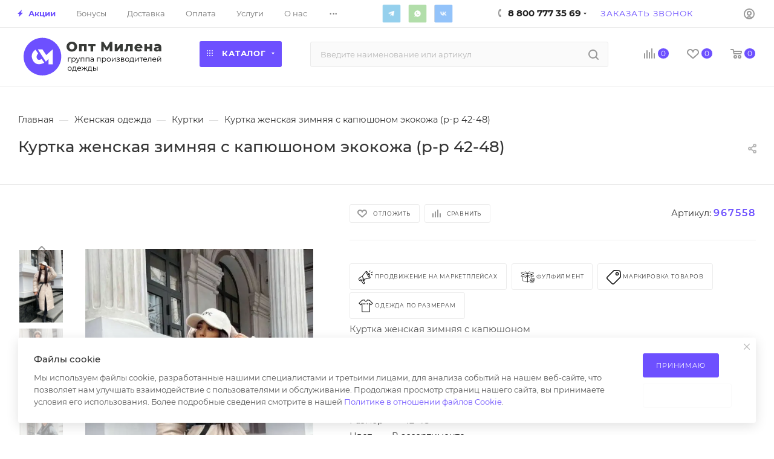

--- FILE ---
content_type: text/html; charset=UTF-8
request_url: https://opt-milena.ru/product/kurtka_zhenskaya_zimnyaya_s_kapyushonom_ekokozha_r_r_42_48/
body_size: 98845
content:
<!DOCTYPE html>
<html xmlns="http://www.w3.org/1999/xhtml" xml:lang="ru" lang="ru"  >
<head><link rel="canonical" href="https://opt-milena.ru/product/kurtka_zhenskaya_zimnyaya_s_kapyushonom_ekokozha_r_r_42_48/" />
<meta name="yandex-verification" content="7715c1d4f18d6a2d" />
	<title>Куртка женская зимняя с капюшоном экокожа  (р-р 42-48) оптом по цене от 2 860 &#8381;</title>
	<meta name="viewport" content="initial-scale=1.0, width=device-width" />
	<meta name="HandheldFriendly" content="true" />
	<meta name="yes" content="yes" />
	<meta name="apple-mobile-web-app-status-bar-style" content="black" />
	<meta name="SKYPE_TOOLBAR" content="SKYPE_TOOLBAR_PARSER_COMPATIBLE" />
	<meta http-equiv="Content-Type" content="text/html; charset=UTF-8" />
<meta name="keywords" content="верхняя одежда оптом, детская одежда оптом, дешевая одежда оптом, женская одежда оптом, женская одежда оптом +от производителя, интернет магазин одежды опт розница, интернет одежда оптом, купить одежду оптом, магазин одежды оптом, одежда оптов москве, одежда оптом, одежда оптом +от производителя, одежда оптом интернет магазин, одежда оптом москва, одежда оптом россия, одежда оптом цены, опт +и розница магазин одежды, оптом +и розницу одежда интернет, поставщики одежды оптом, садовод одежда оптом, сайт одежды оптом" />
<meta name="description" content="Куртка женская зимняя с капюшоном экокожа  (р-р 42-48) от производителя - недорого в интернет-магазине ОПТ Милена. Продажа одежды оптом по низким ценам в Москве и по всей России. Быстрая сборка, широкий выбор, дешевые цены. Бесплатная доставка по всей России." />
<script data-skip-moving="true">(function(w, d, n) {var cl = "bx-core";var ht = d.documentElement;var htc = ht ? ht.className : undefined;if (htc === undefined || htc.indexOf(cl) !== -1){return;}var ua = n.userAgent;if (/(iPad;)|(iPhone;)/i.test(ua)){cl += " bx-ios";}else if (/Windows/i.test(ua)){cl += ' bx-win';}else if (/Macintosh/i.test(ua)){cl += " bx-mac";}else if (/Linux/i.test(ua) && !/Android/i.test(ua)){cl += " bx-linux";}else if (/Android/i.test(ua)){cl += " bx-android";}cl += (/(ipad|iphone|android|mobile|touch)/i.test(ua) ? " bx-touch" : " bx-no-touch");cl += w.devicePixelRatio && w.devicePixelRatio >= 2? " bx-retina": " bx-no-retina";if (/AppleWebKit/.test(ua)){cl += " bx-chrome";}else if (/Opera/.test(ua)){cl += " bx-opera";}else if (/Firefox/.test(ua)){cl += " bx-firefox";}ht.className = htc ? htc + " " + cl : cl;})(window, document, navigator);</script>

<link href="/bitrix/css/aspro.max/notice.min.css?17389425112876"  rel="stylesheet" />
<link href="/bitrix/js/ui/design-tokens/dist/ui.design-tokens.min.css?174064242523463"  rel="stylesheet" />
<link href="/bitrix/js/ui/fonts/opensans/ui.font.opensans.min.css?17406403102320"  rel="stylesheet" />
<link href="/bitrix/js/main/popup/dist/main.popup.bundle.min.css?174064250026589"  rel="stylesheet" />
<link href="/bitrix/cache/css/s1/aspro_max/page_bef5de3acd3dbce4ef0099add2bdc005/page_bef5de3acd3dbce4ef0099add2bdc005_v1.css?1744271459119776"  rel="stylesheet" />
<link href="/bitrix/cache/css/s1/aspro_max/template_243e184b96f2ef4cb31b9b44a6b41310/template_243e184b96f2ef4cb31b9b44a6b41310_v1.css?17659483901323616"  data-template-style="true" rel="stylesheet" />


<script type="extension/settings" data-extension="currency.currency-core">{"region":"ru"}</script>


<script data-skip-moving='true'>window['asproRecaptcha'] = {params: {'recaptchaColor':'light','recaptchaLogoShow':'y','recaptchaSize':'normal','recaptchaBadge':'bottomright','recaptchaLang':'ru'},key: '6LeLkuMeAAAAANA_g4DpXD0RRLuxTxWfCgLgYTJ4',ver: '2'};</script>
<script data-skip-moving='true'>!function(c,t,n,p){function s(e){var a=t.getElementById(e);if(a&&!(a.className.indexOf("g-recaptcha")<0)&&c.grecaptcha)if("3"==c[p].ver)a.innerHTML='<textarea class="g-recaptcha-response" style="display:none;resize:0;" name="g-recaptcha-response"></textarea>',grecaptcha.ready(function(){grecaptcha.execute(c[p].key,{action:"maxscore"}).then(function(e){a.innerHTML='<textarea class="g-recaptcha-response" style="display:none;resize:0;" name="g-recaptcha-response">'+e+"</textarea>"})});else{if(a.children.length)return;var r=grecaptcha.render(e,{sitekey:c[p].key+"",theme:c[p].params.recaptchaColor+"",size:c[p].params.recaptchaSize+"",callback:"onCaptchaVerify"+c[p].params.recaptchaSize,badge:c[p].params.recaptchaBadge});$(a).attr("data-widgetid",r)}}c.onLoadRenderRecaptcha=function(){var e=[];for(var a in c[n].args)if(c[n].args.hasOwnProperty(a)){var r=c[n].args[a][0];-1==e.indexOf(r)&&(e.push(r),s(r))}c[n]=function(e){s(e)}},c[n]=c[n]||function(){var e,a,r;c[n].args=c[n].args||[],c[n].args.push(arguments),a="recaptchaApiLoader",(e=t).getElementById(a)||((r=e.createElement("script")).id=a,r.src="//www.google.com/recaptcha/api.js?hl="+c[p].params.recaptchaLang+"&onload=onLoadRenderRecaptcha&render="+("3"==c[p].ver?c[p].key:"explicit"),e.head.appendChild(r))}}(window,document,"renderRecaptchaById","asproRecaptcha");</script>
<script data-skip-moving='true'>!function(){function d(a){for(var e=a;e;)if("form"===(e=e.parentNode).nodeName.toLowerCase())return e;return null}function i(a){var e=[],t=null,n=!1;void 0!==a&&(n=null!==a),t=n?a.getElementsByTagName("input"):document.getElementsByName("captcha_word");for(var r=0;r<t.length;r++)"captcha_word"===t[r].name&&e.push(t[r]);return e}function l(a){for(var e=[],t=a.getElementsByTagName("img"),n=0;n<t.length;n++)!/\/bitrix\/tools\/captcha.php\?(captcha_code|captcha_sid)=[^>]*?/i.test(t[n].src)&&"captcha"!==t[n].id||e.push(t[n]);return e}function h(a){var e="recaptcha-dynamic-"+(new Date).getTime();if(null!==document.getElementById(e)){for(var t=null;t=Math.floor(65535*Math.random()),null!==document.getElementById(e+t););e+=t}var n=document.createElement("div");n.id=e,n.className="g-recaptcha",n.attributes["data-sitekey"]=window.asproRecaptcha.key,a.parentNode&&(a.parentNode.className+=" recaptcha_text",a.parentNode.replaceChild(n,a)),"3"==window.asproRecaptcha.ver&&(a.closest(".captcha-row").style.display="none"),renderRecaptchaById(e)}function a(){for(var a,e,t,n,r=function(){var a=i(null);if(0===a.length)return[];for(var e=[],t=0;t<a.length;t++){var n=d(a[t]);null!==n&&e.push(n)}return e}(),c=0;c<r.length;c++){var o=r[c],p=i(o);if(0!==p.length){var s=l(o);if(0!==s.length){for(a=0;a<p.length;a++)h(p[a]);for(a=0;a<s.length;a++)t=s[a],n="[data-uri]",t.attributes.src=n,t.style.display="none","src"in t&&(t.parentNode&&-1===t.parentNode.className.indexOf("recaptcha_tmp_img")&&(t.parentNode.className+=" recaptcha_tmp_img"),t.src=n);e=o,"function"==typeof $&&$(e).find(".captcha-row label > span").length&&$(e).find(".captcha-row label > span").html(BX.message("RECAPTCHA_TEXT")+' <span class="star">*</span>')}}}}document.addEventListener?document.addEventListener("DOMNodeInserted",function(){try{return(function(){if("undefined"!=typeof renderRecaptchaById)for(var a=document.getElementsByClassName("g-recaptcha"),e=0;e<a.length;e++){var t=a[e];if(0===t.innerHTML.length){var n=t.id;if("string"==typeof n&&0!==n.length){if("3"==window.asproRecaptcha.ver)t.closest(".captcha-row").style.display="none";else if("function"==typeof $){var r=$(t).closest(".captcha-row");r.length&&(r.addClass(window.asproRecaptcha.params.recaptchaSize+" logo_captcha_"+window.asproRecaptcha.params.recaptchaLogoShow+" "+window.asproRecaptcha.params.recaptchaBadge),r.find(".captcha_image").addClass("recaptcha_tmp_img"),r.find(".captcha_input").addClass("recaptcha_text"),"invisible"!==window.asproRecaptcha.params.recaptchaSize&&(r.find("input.recaptcha").length||$('<input type="text" class="recaptcha" value="" />').appendTo(r)))}renderRecaptchaById(n)}}}}(),window.renderRecaptchaById&&window.asproRecaptcha&&window.asproRecaptcha.key)?(a(),!0):(console.error("Bad captcha keys or module error"),!0)}catch(a){return console.error(a),!0}},!1):console.warn("Your browser does not support dynamic ReCaptcha replacement")}();</script>
<meta name="theme-color" content="#6d50ff">
<style>:root{--theme-base-color: #6d50ff;--theme-base-opacity-color: #6d50ff1a;--theme-base-color-hue:250;--theme-base-color-saturation:100%;--theme-base-color-lightness:66%;}</style>
<link href="/bitrix/templates/aspro_max/css/print.css?173894251123580" data-template-style="true" rel="stylesheet" media="print">
					<script data-skip-moving="true" src="/bitrix/js/aspro.max/jquery-2.1.3.min.js"></script>
					<script data-skip-moving="true" src="/bitrix/templates/aspro_max/js/speed.min.js?=1738942511"></script>
<link rel="shortcut icon" href="/favicon.ico" type="image/x-icon" />
<link rel="apple-touch-icon" sizes="180x180" href="/upload/CMax/cd4/i3a6ob5se7cjd80ujec1ppicbw7krcl1.png" />
<meta property="og:description" content="Куртка женская зимняя с капюшоном экокожа.  Размер 42-48. Товар сертифицирован. Отличная куртка на зиму с капюшонам. " />
<meta property="og:image" content="https://opt-milena.ru:443/upload/iblock/470/zye1egn094rhszvmuma7dhtvxsjw1q9f.jpg" />
<link rel="image_src" href="https://opt-milena.ru:443/upload/iblock/470/zye1egn094rhszvmuma7dhtvxsjw1q9f.jpg"  />
<meta property="og:title" content="Куртка женская зимняя с капюшоном экокожа  (р-р 42-48) оптом по цене от 2 860 &#8381;" />
<meta property="og:type" content="website" />
<meta property="og:url" content="https://opt-milena.ru:443/product/kurtka_zhenskaya_zimnyaya_s_kapyushonom_ekokozha_r_r_42_48/" />

			
</head>
<body class=" site_s1  fill_bg_n catalog-delayed-btn-Y theme-light" id="main" data-site="/">
<!-- Yandex.Metrika counter -->
<noscript><div><img src="https://mc.yandex.ru/watch/49263265" style="position:absolute; left:-9999px;" alt="" /></div></noscript>
<!-- /Yandex.Metrika counter -->
	
	<div id="panel"></div>
	
				<!--'start_frame_cache_basketitems-component-block'-->												<div id="ajax_basket"></div>
					<!--'end_frame_cache_basketitems-component-block'-->						<div class="cd-modal-bg"></div>
		<script data-skip-moving="true">var solutionName = 'arMaxOptions';</script>
		<script src="/bitrix/templates/aspro_max/js/setTheme.php?site_id=s1&site_dir=/" data-skip-moving="true"></script>
				<div class="wrapper1  header_bgcolored wides_menu smalls basket_normal basket_fill_WHITE side_LEFT block_side_NORMAL catalog_icons_N banner_auto with_fast_view mheader-v1 header-v24_custom header-font-lower_N regions_N title_position_LEFT fill_ footer-v2 front-vindex1 mfixed_Y mfixed_view_always title-v1 lazy_N with_phones vertical-catalog-img landing-normal big-banners-mobile-slider bottom-icons-panel-N compact-breadcrumbs-Y catalog-delayed-btn-Y  ">

<div class="mega_fixed_menu scrollblock">
	<div class="maxwidth-theme">
		<svg class="svg svg-close" width="14" height="14" viewBox="0 0 14 14">
		  <path data-name="Rounded Rectangle 568 copy 16" d="M1009.4,953l5.32,5.315a0.987,0.987,0,0,1,0,1.4,1,1,0,0,1-1.41,0L1008,954.4l-5.32,5.315a0.991,0.991,0,0,1-1.4-1.4L1006.6,953l-5.32-5.315a0.991,0.991,0,0,1,1.4-1.4l5.32,5.315,5.31-5.315a1,1,0,0,1,1.41,0,0.987,0.987,0,0,1,0,1.4Z" transform="translate(-1001 -946)"></path>
		</svg>
		<i class="svg svg-close mask arrow"></i>
		<div class="row">
			<div class="col-md-9">
				<div class="left_menu_block">
					<div class="logo_block flexbox flexbox--row align-items-normal">
						<div class="logo">
							<a href="/"><img src="/upload/CMax/26c/49zh0uc7ozs8un9rj2r5nf4f664mp2r0.svg" alt="Оптовый магазин одежды ОПТ Милена" title="Оптовый магазин одежды ОПТ Милена" data-src="" /></a>						</div>
						<div class="top-description addr">
							Интернет-магазин 
представительского класса						</div>
					</div>
					<div class="search_block">
						<div class="search_wrap">
							<div class="search-block">
												<div class="search-wrapper">
				<div id="title-search_mega_menu">
					<form action="/product-category/" class="search">
						<div class="search-input-div">
							<input class="search-input" id="title-search-input_mega_menu" type="text" name="q" value="" placeholder="Введите наименование или артикул" size="20" maxlength="50" autocomplete="off" />
						</div>
						<div class="search-button-div">
							<button class="btn btn-search" type="submit" name="s" value="Найти"><i class="svg inline  svg-inline-search2" aria-hidden="true" ><svg class="" width="17" height="17" viewBox="0 0 17 17" aria-hidden="true"><path class="cls-1" d="M16.709,16.719a1,1,0,0,1-1.412,0l-3.256-3.287A7.475,7.475,0,1,1,15,7.5a7.433,7.433,0,0,1-1.549,4.518l3.258,3.289A1,1,0,0,1,16.709,16.719ZM7.5,2A5.5,5.5,0,1,0,13,7.5,5.5,5.5,0,0,0,7.5,2Z"></path></svg></i></button>
							<span class="close-block inline-search-hide"><span class="svg svg-close close-icons"></span></span>
						</div>
					</form>
				</div>
			</div>
								</div>
						</div>
					</div>
										<!-- noindex -->

	<div class="burger_menu_wrapper">
		
			<div class="top_link_wrapper">
				<div class="menu-item dropdown catalog wide_menu  ">
					<div class="wrap">
						<a class="dropdown-toggle" href="/product-category/">
							<div class="link-title color-theme-hover">
																	<i class="svg inline  svg-inline-icon_catalog" aria-hidden="true" ><svg xmlns="http://www.w3.org/2000/svg" width="10" height="10" viewBox="0 0 10 10"><path  data-name="Rounded Rectangle 969 copy 7" class="cls-1" d="M644,76a1,1,0,1,1-1,1A1,1,0,0,1,644,76Zm4,0a1,1,0,1,1-1,1A1,1,0,0,1,648,76Zm4,0a1,1,0,1,1-1,1A1,1,0,0,1,652,76Zm-8,4a1,1,0,1,1-1,1A1,1,0,0,1,644,80Zm4,0a1,1,0,1,1-1,1A1,1,0,0,1,648,80Zm4,0a1,1,0,1,1-1,1A1,1,0,0,1,652,80Zm-8,4a1,1,0,1,1-1,1A1,1,0,0,1,644,84Zm4,0a1,1,0,1,1-1,1A1,1,0,0,1,648,84Zm4,0a1,1,0,1,1-1,1A1,1,0,0,1,652,84Z" transform="translate(-643 -76)"/></svg></i>																Каталог							</div>
						</a>
													<span class="tail"></span>
							<div class="burger-dropdown-menu row">
								<div class="menu-wrapper" >
									
																														<div class="col-md-4 dropdown-submenu  ">
																						<a href="/product-category/zhenskaya-odezhda-krupnyj-opt/" class="color-theme-hover" title="Женская одежда">
												<span class="name option-font-bold">Женская одежда</span>
											</a>
																								<div class="burger-dropdown-menu toggle_menu">
																																									<div class="menu-item  dropdown-submenu ">
															<a href="/product-category/zhenskaya-odezhda-krupnyj-opt/bolshie_razmery_/" title="Большие размеры ">
																<span class="name color-theme-hover">Большие размеры </span>
															</a>
																															<div class="burger-dropdown-menu with_padding">
																																			<div class="menu-item ">
																			<a href="/product-category/zhenskaya-odezhda-krupnyj-opt/bolshie_razmery_/bryuki_dzhinsy_shorty/" title="Брюки / Джинсы / Шорты">
																				<span class="name color-theme-hover">Брюки / Джинсы / Шорты</span>
																			</a>
																		</div>
																																			<div class="menu-item ">
																			<a href="/product-category/zhenskaya-odezhda-krupnyj-opt/bolshie_razmery_/dzhempery_rubashki/" title="Джемперы / Рубашки">
																				<span class="name color-theme-hover">Джемперы / Рубашки</span>
																			</a>
																		</div>
																																			<div class="menu-item ">
																			<a href="/product-category/zhenskaya-odezhda-krupnyj-opt/bolshie_razmery_/odezhda_dlya_doma_i_sna/" title="Для дома и сна">
																				<span class="name color-theme-hover">Для дома и сна</span>
																			</a>
																		</div>
																																			<div class="menu-item ">
																			<a href="/product-category/zhenskaya-odezhda-krupnyj-opt/bolshie_razmery_/platya_sarafany/" title="Платья / Сарафаны / Юбки">
																				<span class="name color-theme-hover">Платья / Сарафаны / Юбки</span>
																			</a>
																		</div>
																																			<div class="menu-item ">
																			<a href="/product-category/zhenskaya-odezhda-krupnyj-opt/bolshie_razmery_/kostyumy/" title="Костюмы">
																				<span class="name color-theme-hover">Костюмы</span>
																			</a>
																		</div>
																																			<div class="menu-item ">
																			<a href="/product-category/zhenskaya-odezhda-krupnyj-opt/bolshie_razmery_/futbolki/" title="Футболки / Майки">
																				<span class="name color-theme-hover">Футболки / Майки</span>
																			</a>
																		</div>
																																			<div class="menu-item ">
																			<a href="/product-category/zhenskaya-odezhda-krupnyj-opt/bolshie_razmery_/kurtki_zhiletki/" title="Куртки / Жилетки">
																				<span class="name color-theme-hover">Куртки / Жилетки</span>
																			</a>
																		</div>
																																			<div class="menu-item ">
																			<a href="/product-category/zhenskaya-odezhda-krupnyj-opt/bolshie_razmery_/tolstovki_kardigany/" title="Толстовки / Кардиганы">
																				<span class="name color-theme-hover">Толстовки / Кардиганы</span>
																			</a>
																		</div>
																																	</div>
																													</div>
																																									<div class="menu-item   ">
															<a href="/product-category/zhenskaya-odezhda-krupnyj-opt/zhenskie_bridzhi/" title="Бриджи">
																<span class="name color-theme-hover">Бриджи</span>
															</a>
																													</div>
																																									<div class="menu-item   ">
															<a href="/product-category/zhenskaya-odezhda-krupnyj-opt/bridzhi-bryuki-zhenskaya-odezhda-krupnyj-opt/" title="Брюки">
																<span class="name color-theme-hover">Брюки</span>
															</a>
																													</div>
																																									<div class="menu-item   ">
															<a href="/product-category/zhenskaya-odezhda-krupnyj-opt/zhenskie_vodolazki/" title="Водолазки">
																<span class="name color-theme-hover">Водолазки</span>
															</a>
																													</div>
																																									<div class="menu-item   ">
															<a href="/product-category/zhenskaya-odezhda-krupnyj-opt/dzhemper/" title="Джемперы">
																<span class="name color-theme-hover">Джемперы</span>
															</a>
																													</div>
																																									<div class="menu-item   ">
															<a href="/product-category/zhenskaya-odezhda-krupnyj-opt/dzhinsy-zhenskaya-odezhda-krupnyj-opt/" title="Джинсы">
																<span class="name color-theme-hover">Джинсы</span>
															</a>
																													</div>
																																									<div class="menu-item   ">
															<a href="/product-category/zhenskaya-odezhda-krupnyj-opt/zhiletki/" title="Жилетки">
																<span class="name color-theme-hover">Жилетки</span>
															</a>
																													</div>
																																									<div class="menu-item   ">
															<a href="/product-category/zhenskaya-odezhda-krupnyj-opt/kardigany-zhenskaya-odezhda-krupnyj-opt/" title="Кардиганы">
																<span class="name color-theme-hover">Кардиганы</span>
															</a>
																													</div>
																																									<div class="menu-item   ">
															<a href="/product-category/zhenskaya-odezhda-krupnyj-opt/kolgotki-zhenskaya-odezhda-krupnyj-opt/" title="Колготки">
																<span class="name color-theme-hover">Колготки</span>
															</a>
																													</div>
																																									<div class="menu-item   ">
															<a href="/product-category/zhenskaya-odezhda-krupnyj-opt/zhenskie_kostyumy/" title="Костюмы">
																<span class="name color-theme-hover">Костюмы</span>
															</a>
																													</div>
																																									<div class="menu-item collapsed  ">
															<a href="/product-category/zhenskaya-odezhda-krupnyj-opt/zhenskie_kurtki/" title="Куртки">
																<span class="name color-theme-hover">Куртки</span>
															</a>
																													</div>
																																									<div class="menu-item collapsed  ">
															<a href="/product-category/zhenskaya-odezhda-krupnyj-opt/zhenskie_palto/" title="Пальто">
																<span class="name color-theme-hover">Пальто</span>
															</a>
																													</div>
																																									<div class="menu-item collapsed  ">
															<a href="/product-category/zhenskaya-odezhda-krupnyj-opt/leginsy/" title="Лосины и легинсы">
																<span class="name color-theme-hover">Лосины и легинсы</span>
															</a>
																													</div>
																																									<div class="menu-item collapsed dropdown-submenu ">
															<a href="/product-category/zhenskaya-odezhda-krupnyj-opt/odezhda_iz_ekokozhi/" title="Одежда из экокожи">
																<span class="name color-theme-hover">Одежда из экокожи</span>
															</a>
																															<div class="burger-dropdown-menu with_padding">
																																			<div class="menu-item ">
																			<a href="/product-category/zhenskaya-odezhda-krupnyj-opt/odezhda_iz_ekokozhi/losiny-shorty/" title="Лосины / Шорты &quot;ЭКОКОЖА&quot;">
																				<span class="name color-theme-hover">Лосины / Шорты &quot;ЭКОКОЖА&quot;</span>
																			</a>
																		</div>
																																			<div class="menu-item ">
																			<a href="/product-category/zhenskaya-odezhda-krupnyj-opt/odezhda_iz_ekokozhi/ubki_i_shorti-linejka-pod-ekokozhu/" title="Юбки &quot;ЭКОКОЖА&quot;">
																				<span class="name color-theme-hover">Юбки &quot;ЭКОКОЖА&quot;</span>
																			</a>
																		</div>
																																	</div>
																													</div>
																																									<div class="menu-item collapsed  ">
															<a href="/product-category/zhenskaya-odezhda-krupnyj-opt/zhenskie_longsliv/" title="Лонгсливы">
																<span class="name color-theme-hover">Лонгсливы</span>
															</a>
																													</div>
																																									<div class="menu-item collapsed  ">
															<a href="/product-category/zhenskaya-odezhda-krupnyj-opt/futbolki-majki-zhenskaya-odezhda-krupnyj-opt/" title="Майки">
																<span class="name color-theme-hover">Майки</span>
															</a>
																													</div>
																																									<div class="menu-item collapsed  ">
															<a href="/product-category/zhenskaya-odezhda-krupnyj-opt/platya_i_sarafany/" title="Платья и сарафаны">
																<span class="name color-theme-hover">Платья и сарафаны</span>
															</a>
																													</div>
																																									<div class="menu-item collapsed dropdown-submenu ">
															<a href="/product-category/zhenskaya-odezhda-krupnyj-opt/nizhenee-bele/" title="Нижнее белье">
																<span class="name color-theme-hover">Нижнее белье</span>
															</a>
																															<div class="burger-dropdown-menu with_padding">
																																			<div class="menu-item ">
																			<a href="/product-category/zhenskaya-odezhda-krupnyj-opt/nizhenee-bele/korrektiruyushchee_bele/" title="Корректирующее белье">
																				<span class="name color-theme-hover">Корректирующее белье</span>
																			</a>
																		</div>
																																			<div class="menu-item ">
																			<a href="/product-category/zhenskaya-odezhda-krupnyj-opt/nizhenee-bele/nizhnee_bele_18/" title="18+">
																				<span class="name color-theme-hover">18+</span>
																			</a>
																		</div>
																																			<div class="menu-item ">
																			<a href="/product-category/zhenskaya-odezhda-krupnyj-opt/nizhenee-bele/plus_size/" title="Plus size">
																				<span class="name color-theme-hover">Plus size</span>
																			</a>
																		</div>
																																			<div class="menu-item ">
																			<a href="/product-category/zhenskaya-odezhda-krupnyj-opt/nizhenee-bele/komplekty-belya/" title="Комплекты белья">
																				<span class="name color-theme-hover">Комплекты белья</span>
																			</a>
																		</div>
																																			<div class="menu-item ">
																			<a href="/product-category/zhenskaya-odezhda-krupnyj-opt/nizhenee-bele/bodi-nizhenee-bele/" title="Боди">
																				<span class="name color-theme-hover">Боди</span>
																			</a>
																		</div>
																																			<div class="menu-item ">
																			<a href="/product-category/zhenskaya-odezhda-krupnyj-opt/nizhenee-bele/byustgaltery/" title="Бюстгальтеры">
																				<span class="name color-theme-hover">Бюстгальтеры</span>
																			</a>
																		</div>
																																			<div class="menu-item ">
																			<a href="/product-category/zhenskaya-odezhda-krupnyj-opt/nizhenee-bele/pantalony/" title="Панталоны">
																				<span class="name color-theme-hover">Панталоны</span>
																			</a>
																		</div>
																																			<div class="menu-item ">
																			<a href="/product-category/zhenskaya-odezhda-krupnyj-opt/nizhenee-bele/trusy/" title="Трусы - Женские">
																				<span class="name color-theme-hover">Трусы - Женские</span>
																			</a>
																		</div>
																																	</div>
																													</div>
																																									<div class="menu-item collapsed  ">
															<a href="/product-category/zhenskaya-odezhda-krupnyj-opt/noski-zhenskaya-odezhda-krupnyj-opt/" title="Носки / Чулки">
																<span class="name color-theme-hover">Носки / Чулки</span>
															</a>
																													</div>
																																									<div class="menu-item collapsed dropdown-submenu ">
															<a href="/product-category/zhenskaya-odezhda-krupnyj-opt/komplekty-zhenskaya-odezhda-krupnyj-opt/" title="Одежда для дома">
																<span class="name color-theme-hover">Одежда для дома</span>
															</a>
																															<div class="burger-dropdown-menu with_padding">
																																			<div class="menu-item ">
																			<a href="/product-category/zhenskaya-odezhda-krupnyj-opt/komplekty-zhenskaya-odezhda-krupnyj-opt/komplekty/" title="Комплекты">
																				<span class="name color-theme-hover">Комплекты</span>
																			</a>
																		</div>
																																			<div class="menu-item ">
																			<a href="/product-category/zhenskaya-odezhda-krupnyj-opt/komplekty-zhenskaya-odezhda-krupnyj-opt/bryuki-domashnie/" title="Брюки">
																				<span class="name color-theme-hover">Брюки</span>
																			</a>
																		</div>
																																			<div class="menu-item ">
																			<a href="/product-category/zhenskaya-odezhda-krupnyj-opt/komplekty-zhenskaya-odezhda-krupnyj-opt/pizhamy/" title="Пижамы">
																				<span class="name color-theme-hover">Пижамы</span>
																			</a>
																		</div>
																																			<div class="menu-item ">
																			<a href="/product-category/zhenskaya-odezhda-krupnyj-opt/komplekty-zhenskaya-odezhda-krupnyj-opt/nochnye-sorochki/" title="Ночные сорочки">
																				<span class="name color-theme-hover">Ночные сорочки</span>
																			</a>
																		</div>
																																	</div>
																													</div>
																																									<div class="menu-item collapsed dropdown-submenu ">
															<a href="/product-category/zhenskaya-odezhda-krupnyj-opt/plyazhnaya-odezhda-zhenskaya-odezhda-krupnyj-opt/" title="Пляжная одежда">
																<span class="name color-theme-hover">Пляжная одежда</span>
															</a>
																															<div class="burger-dropdown-menu with_padding">
																																			<div class="menu-item ">
																			<a href="/product-category/zhenskaya-odezhda-krupnyj-opt/plyazhnaya-odezhda-zhenskaya-odezhda-krupnyj-opt/kupalniki/" title="Купальники">
																				<span class="name color-theme-hover">Купальники</span>
																			</a>
																		</div>
																																	</div>
																													</div>
																																									<div class="menu-item collapsed  ">
															<a href="/product-category/zhenskaya-odezhda-krupnyj-opt/zhenskie_rubashki/" title="Рубашки">
																<span class="name color-theme-hover">Рубашки</span>
															</a>
																													</div>
																																									<div class="menu-item collapsed dropdown-submenu ">
															<a href="/product-category/zhenskaya-odezhda-krupnyj-opt/linejka-sport/" title="Спортивная одежда">
																<span class="name color-theme-hover">Спортивная одежда</span>
															</a>
																															<div class="burger-dropdown-menu with_padding">
																																			<div class="menu-item ">
																			<a href="/product-category/zhenskaya-odezhda-krupnyj-opt/linejka-sport/komplekty-dlya-fitnesa/" title="Комплекты для фитнеса">
																				<span class="name color-theme-hover">Комплекты для фитнеса</span>
																			</a>
																		</div>
																																			<div class="menu-item ">
																			<a href="/product-category/zhenskaya-odezhda-krupnyj-opt/linejka-sport/bryuki-sport/" title="Спортивные брюки">
																				<span class="name color-theme-hover">Спортивные брюки</span>
																			</a>
																		</div>
																																			<div class="menu-item ">
																			<a href="/product-category/zhenskaya-odezhda-krupnyj-opt/linejka-sport/bryuki-losiny-sport/" title="Лосины &quot;СПОРТ&quot;">
																				<span class="name color-theme-hover">Лосины &quot;СПОРТ&quot;</span>
																			</a>
																		</div>
																																			<div class="menu-item ">
																			<a href="/product-category/zhenskaya-odezhda-krupnyj-opt/linejka-sport/shorty-bridzhi-sport/" title="Шорты / Бриджи &quot;СПОРТ&quot;">
																				<span class="name color-theme-hover">Шорты / Бриджи &quot;СПОРТ&quot;</span>
																			</a>
																		</div>
																																			<div class="menu-item ">
																			<a href="/product-category/zhenskaya-odezhda-krupnyj-opt/linejka-sport/futbolki-majki-topy-sport/" title="Спортивные Майки / Топы">
																				<span class="name color-theme-hover">Спортивные Майки / Топы</span>
																			</a>
																		</div>
																																			<div class="menu-item ">
																			<a href="/product-category/zhenskaya-odezhda-krupnyj-opt/linejka-sport/sportivnye-kostyumy/" title="Спортивные костюмы">
																				<span class="name color-theme-hover">Спортивные костюмы</span>
																			</a>
																		</div>
																																			<div class="menu-item ">
																			<a href="/product-category/zhenskaya-odezhda-krupnyj-opt/linejka-sport/tolstovki-sport/" title="Толстовки &quot;СПОРТ&quot;">
																				<span class="name color-theme-hover">Толстовки &quot;СПОРТ&quot;</span>
																			</a>
																		</div>
																																			<div class="menu-item ">
																			<a href="/product-category/zhenskaya-odezhda-krupnyj-opt/linejka-sport/bele-sport/" title="Белье &quot;СПОРТ&quot;">
																				<span class="name color-theme-hover">Белье &quot;СПОРТ&quot;</span>
																			</a>
																		</div>
																																	</div>
																													</div>
																																									<div class="menu-item collapsed  ">
															<a href="/product-category/zhenskaya-odezhda-krupnyj-opt/zhiletki-vetrovki/" title="Толстовки">
																<span class="name color-theme-hover">Толстовки</span>
															</a>
																													</div>
																																									<div class="menu-item collapsed  ">
															<a href="/product-category/zhenskaya-odezhda-krupnyj-opt/topy/" title="Топы">
																<span class="name color-theme-hover">Топы</span>
															</a>
																													</div>
																																									<div class="menu-item collapsed  ">
															<a href="/product-category/zhenskaya-odezhda-krupnyj-opt/tuniki/" title="Туники">
																<span class="name color-theme-hover">Туники</span>
															</a>
																													</div>
																																									<div class="menu-item collapsed dropdown-submenu ">
															<a href="/product-category/zhenskaya-odezhda-krupnyj-opt/futbolki-zhenskaya-odezhda-krupnyj-opt/" title="Футболки">
																<span class="name color-theme-hover">Футболки</span>
															</a>
																															<div class="burger-dropdown-menu with_padding">
																																			<div class="menu-item ">
																			<a href="/product-category/zhenskaya-odezhda-krupnyj-opt/futbolki-zhenskaya-odezhda-krupnyj-opt/futbolka-odnotonnaya-futbolki-zhenskaya-odezhda-krupnyj-opt/" title="Футболки однотонные">
																				<span class="name color-theme-hover">Футболки однотонные</span>
																			</a>
																		</div>
																																			<div class="menu-item ">
																			<a href="/product-category/zhenskaya-odezhda-krupnyj-opt/futbolki-zhenskaya-odezhda-krupnyj-opt/futbolka-s-printom-futbolki-zhenskaya-odezhda-krupnyj-opt/" title="Футболки с принтом">
																				<span class="name color-theme-hover">Футболки с принтом</span>
																			</a>
																		</div>
																																	</div>
																													</div>
																																									<div class="menu-item collapsed  ">
															<a href="/product-category/zhenskaya-odezhda-krupnyj-opt/halaty-zhenskaya-odezhda-krupnyj-opt/" title="Халаты">
																<span class="name color-theme-hover">Халаты</span>
															</a>
																													</div>
																																									<div class="menu-item collapsed  ">
															<a href="/product-category/zhenskaya-odezhda-krupnyj-opt/zhenskie_shorty/" title="Шорты">
																<span class="name color-theme-hover">Шорты</span>
															</a>
																													</div>
																																									<div class="menu-item collapsed  ">
															<a href="/product-category/zhenskaya-odezhda-krupnyj-opt/ubki_i_shorti/" title="Юбки">
																<span class="name color-theme-hover">Юбки</span>
															</a>
																													</div>
																									</div>
																					</div>
									
																														<div class="col-md-4 dropdown-submenu  ">
																						<a href="/product-category/muzhskaya-odezhda-krupnyj-opt/" class="color-theme-hover" title="Мужская одежда">
												<span class="name option-font-bold">Мужская одежда</span>
											</a>
																								<div class="burger-dropdown-menu toggle_menu">
																																									<div class="menu-item  dropdown-submenu ">
															<a href="/product-category/muzhskaya-odezhda-krupnyj-opt/bolshie-razmery/" title="БОЛЬШИЕ РАЗМЕРЫ">
																<span class="name color-theme-hover">БОЛЬШИЕ РАЗМЕРЫ</span>
															</a>
																															<div class="burger-dropdown-menu with_padding">
																																			<div class="menu-item ">
																			<a href="/product-category/muzhskaya-odezhda-krupnyj-opt/bolshie-razmery/shorty_/" title="Шорты / Бриджи">
																				<span class="name color-theme-hover">Шорты / Бриджи</span>
																			</a>
																		</div>
																																			<div class="menu-item ">
																			<a href="/product-category/muzhskaya-odezhda-krupnyj-opt/bolshie-razmery/bryuki-muzhskaya-odezhda-krupnyj-opt-bolshie-razmery/" title="Брюки / Джинсы">
																				<span class="name color-theme-hover">Брюки / Джинсы</span>
																			</a>
																		</div>
																																			<div class="menu-item ">
																			<a href="/product-category/muzhskaya-odezhda-krupnyj-opt/bolshie-razmery/dzhempery/" title="Джемперы / Рубашки">
																				<span class="name color-theme-hover">Джемперы / Рубашки</span>
																			</a>
																		</div>
																																			<div class="menu-item ">
																			<a href="/product-category/muzhskaya-odezhda-krupnyj-opt/bolshie-razmery/futbolki-rubashki/" title="Футболки">
																				<span class="name color-theme-hover">Футболки</span>
																			</a>
																		</div>
																																			<div class="menu-item ">
																			<a href="/product-category/muzhskaya-odezhda-krupnyj-opt/bolshie-razmery/komplekty-dlya-malchikov-detskaya-odezhda-krupnyj-opt-bolshie-razmery/" title="Костюмы">
																				<span class="name color-theme-hover">Костюмы</span>
																			</a>
																		</div>
																																			<div class="menu-item ">
																			<a href="/product-category/muzhskaya-odezhda-krupnyj-opt/bolshie-razmery/zhiletki-tolstovki-muzhskaya-odezhda-krupnyj-opt-bolshie-razmery/" title="Куртки / Жилетки">
																				<span class="name color-theme-hover">Куртки / Жилетки</span>
																			</a>
																		</div>
																																	</div>
																													</div>
																																									<div class="menu-item   ">
															<a href="/product-category/muzhskaya-odezhda-krupnyj-opt/bryuki-muzhskaya-odezhda-krupnyj-opt/" title="Брюки">
																<span class="name color-theme-hover">Брюки</span>
															</a>
																													</div>
																																									<div class="menu-item   ">
															<a href="/product-category/muzhskaya-odezhda-krupnyj-opt/bryuki_klassicheskie/" title="Брюки классические">
																<span class="name color-theme-hover">Брюки классические</span>
															</a>
																													</div>
																																									<div class="menu-item   ">
															<a href="/product-category/muzhskaya-odezhda-krupnyj-opt/vetrovki_muzhskie/" title="Ветровки">
																<span class="name color-theme-hover">Ветровки</span>
															</a>
																													</div>
																																									<div class="menu-item   ">
															<a href="/product-category/muzhskaya-odezhda-krupnyj-opt/vodolazki-tolstovki-muzhskaya-odezhda-krupnyj-opt/" title="Водолазки / Джемпера">
																<span class="name color-theme-hover">Водолазки / Джемпера</span>
															</a>
																													</div>
																																									<div class="menu-item   ">
															<a href="/product-category/muzhskaya-odezhda-krupnyj-opt/dzhinsy-muzhskaya-odezhda-krupnyj-opt/" title="Джинсы">
																<span class="name color-theme-hover">Джинсы</span>
															</a>
																													</div>
																																									<div class="menu-item   ">
															<a href="/product-category/muzhskaya-odezhda-krupnyj-opt/zhiletki_muzhskie/" title="Жилетки">
																<span class="name color-theme-hover">Жилетки</span>
															</a>
																													</div>
																																									<div class="menu-item   ">
															<a href="/product-category/muzhskaya-odezhda-krupnyj-opt/kamuflyazh-spetsodezhda/" title="Камуфляж / Спецодежда">
																<span class="name color-theme-hover">Камуфляж / Спецодежда</span>
															</a>
																													</div>
																																									<div class="menu-item   ">
															<a href="/product-category/muzhskaya-odezhda-krupnyj-opt/kurtki_muskie/" title="Куртки">
																<span class="name color-theme-hover">Куртки</span>
															</a>
																													</div>
																																									<div class="menu-item   ">
															<a href="/product-category/muzhskaya-odezhda-krupnyj-opt/noski-muzhskaya-odezhda-krupnyj-opt/" title="Носки">
																<span class="name color-theme-hover">Носки</span>
															</a>
																													</div>
																																									<div class="menu-item collapsed  ">
															<a href="/product-category/muzhskaya-odezhda-krupnyj-opt/pizhamy_muzhskie/" title="Пижамы">
																<span class="name color-theme-hover">Пижамы</span>
															</a>
																													</div>
																																									<div class="menu-item collapsed  ">
															<a href="/product-category/muzhskaya-odezhda-krupnyj-opt/plavki_muzhskie/" title="Плавки">
																<span class="name color-theme-hover">Плавки</span>
															</a>
																													</div>
																																									<div class="menu-item collapsed  ">
															<a href="/product-category/muzhskaya-odezhda-krupnyj-opt/rubashki/" title="Рубашки">
																<span class="name color-theme-hover">Рубашки</span>
															</a>
																													</div>
																																									<div class="menu-item collapsed  ">
															<a href="/product-category/muzhskaya-odezhda-krupnyj-opt/sportivnye_kostyumy_muzhskie/" title="Спортивные костюмы">
																<span class="name color-theme-hover">Спортивные костюмы</span>
															</a>
																													</div>
																																									<div class="menu-item collapsed  ">
															<a href="/product-category/muzhskaya-odezhda-krupnyj-opt/kalsony_muzhskie/" title="Термобелье /Кальсоны">
																<span class="name color-theme-hover">Термобелье /Кальсоны</span>
															</a>
																													</div>
																																									<div class="menu-item collapsed  ">
															<a href="/product-category/muzhskaya-odezhda-krupnyj-opt/zhiletki-vetrovki-muzhskaya-odezhda-krupnyj-opt/" title="Толстовки">
																<span class="name color-theme-hover">Толстовки</span>
															</a>
																													</div>
																																									<div class="menu-item collapsed  ">
															<a href="/product-category/muzhskaya-odezhda-krupnyj-opt/trusy-muzhskaya-odezhda-krupnyj-opt/" title="Трусы">
																<span class="name color-theme-hover">Трусы</span>
															</a>
																													</div>
																																									<div class="menu-item collapsed dropdown-submenu ">
															<a href="/product-category/muzhskaya-odezhda-krupnyj-opt/majki-futbolki-polo-muzhskaya-odezhda-krupnyj-opt/" title="Футболки / Поло">
																<span class="name color-theme-hover">Футболки / Поло</span>
															</a>
																															<div class="burger-dropdown-menu with_padding">
																																			<div class="menu-item ">
																			<a href="/product-category/muzhskaya-odezhda-krupnyj-opt/majki-futbolki-polo-muzhskaya-odezhda-krupnyj-opt/majki-majki-futbolki-polo-muzhskaya-odezhda-krupnyj-opt/" title="Майки">
																				<span class="name color-theme-hover">Майки</span>
																			</a>
																		</div>
																																			<div class="menu-item ">
																			<a href="/product-category/muzhskaya-odezhda-krupnyj-opt/majki-futbolki-polo-muzhskaya-odezhda-krupnyj-opt/futbolka-odnotonnaya-majki-futbolki-polo-muzhskaya-odezhda-krupnyj-opt/" title="Футболки однотонные">
																				<span class="name color-theme-hover">Футболки однотонные</span>
																			</a>
																		</div>
																																			<div class="menu-item ">
																			<a href="/product-category/muzhskaya-odezhda-krupnyj-opt/majki-futbolki-polo-muzhskaya-odezhda-krupnyj-opt/futbolki-v-polosku/" title="Футболки &quot;В полоску&quot;">
																				<span class="name color-theme-hover">Футболки &quot;В полоску&quot;</span>
																			</a>
																		</div>
																																			<div class="menu-item ">
																			<a href="/product-category/muzhskaya-odezhda-krupnyj-opt/majki-futbolki-polo-muzhskaya-odezhda-krupnyj-opt/futbolki-korotkij-rukav-majki-futbolki-polo-muzhskaya-odezhda-krupnyj-opt/" title="Футболки &quot;Принт&quot;">
																				<span class="name color-theme-hover">Футболки &quot;Принт&quot;</span>
																			</a>
																		</div>
																																			<div class="menu-item ">
																			<a href="/product-category/muzhskaya-odezhda-krupnyj-opt/majki-futbolki-polo-muzhskaya-odezhda-krupnyj-opt/polo-majki-futbolki-polo-muzhskaya-odezhda-krupnyj-opt/" title="Поло">
																				<span class="name color-theme-hover">Поло</span>
																			</a>
																		</div>
																																			<div class="menu-item ">
																			<a href="/product-category/muzhskaya-odezhda-krupnyj-opt/majki-futbolki-polo-muzhskaya-odezhda-krupnyj-opt/telnyashki-muzhskaya-odezhda-krupnyj-opt/" title="Тельняшки">
																				<span class="name color-theme-hover">Тельняшки</span>
																			</a>
																		</div>
																																			<div class="menu-item ">
																			<a href="/product-category/muzhskaya-odezhda-krupnyj-opt/majki-futbolki-polo-muzhskaya-odezhda-krupnyj-opt/futbolki-dlinnyj-rukav-majki-futbolki-polo-muzhskaya-odezhda-krupnyj-opt/" title="Футболки длинный рукав">
																				<span class="name color-theme-hover">Футболки длинный рукав</span>
																			</a>
																		</div>
																																	</div>
																													</div>
																																									<div class="menu-item collapsed  ">
															<a href="/product-category/muzhskaya-odezhda-krupnyj-opt/shorty/" title="Шорты / Бриджи">
																<span class="name color-theme-hover">Шорты / Бриджи</span>
															</a>
																													</div>
																									</div>
																					</div>
									
																														<div class="col-md-4 dropdown-submenu  ">
																						<a href="/product-category/detskaya-odezhda-krupnyj-opt/" class="color-theme-hover" title="Детская одежда">
												<span class="name option-font-bold">Детская одежда</span>
											</a>
																								<div class="burger-dropdown-menu toggle_menu">
																																									<div class="menu-item  dropdown-submenu ">
															<a href="/product-category/detskaya-odezhda-krupnyj-opt/odezhda-dlya-devochek-krupnyj-opt/" title="Для девочек">
																<span class="name color-theme-hover">Для девочек</span>
															</a>
																															<div class="burger-dropdown-menu with_padding">
																																			<div class="menu-item ">
																			<a href="/product-category/detskaya-odezhda-krupnyj-opt/odezhda-dlya-devochek-krupnyj-opt/bluzki/" title="Блузки">
																				<span class="name color-theme-hover">Блузки</span>
																			</a>
																		</div>
																																			<div class="menu-item ">
																			<a href="/product-category/detskaya-odezhda-krupnyj-opt/odezhda-dlya-devochek-krupnyj-opt/rubashki-devochki/" title="Рубашки">
																				<span class="name color-theme-hover">Рубашки</span>
																			</a>
																		</div>
																																			<div class="menu-item ">
																			<a href="/product-category/detskaya-odezhda-krupnyj-opt/odezhda-dlya-devochek-krupnyj-opt/losiny-devochki/" title="Лосины">
																				<span class="name color-theme-hover">Лосины</span>
																			</a>
																		</div>
																																			<div class="menu-item ">
																			<a href="/product-category/detskaya-odezhda-krupnyj-opt/odezhda-dlya-devochek-krupnyj-opt/velosipedki/" title="Велосипедки">
																				<span class="name color-theme-hover">Велосипедки</span>
																			</a>
																		</div>
																																			<div class="menu-item ">
																			<a href="/product-category/detskaya-odezhda-krupnyj-opt/odezhda-dlya-devochek-krupnyj-opt/shorty-devochki/" title="Шорты">
																				<span class="name color-theme-hover">Шорты</span>
																			</a>
																		</div>
																																			<div class="menu-item ">
																			<a href="/product-category/detskaya-odezhda-krupnyj-opt/odezhda-dlya-devochek-krupnyj-opt/bridzhi-devochki/" title="Бриджи">
																				<span class="name color-theme-hover">Бриджи</span>
																			</a>
																		</div>
																																			<div class="menu-item ">
																			<a href="/product-category/detskaya-odezhda-krupnyj-opt/odezhda-dlya-devochek-krupnyj-opt/leginsy-devochki-opt/" title="Легинсы">
																				<span class="name color-theme-hover">Легинсы</span>
																			</a>
																		</div>
																																			<div class="menu-item ">
																			<a href="/product-category/detskaya-odezhda-krupnyj-opt/odezhda-dlya-devochek-krupnyj-opt/tolstovki/" title="Толстовки">
																				<span class="name color-theme-hover">Толстовки</span>
																			</a>
																		</div>
																																			<div class="menu-item ">
																			<a href="/product-category/detskaya-odezhda-krupnyj-opt/odezhda-dlya-devochek-krupnyj-opt/svitshoty/" title="Свитшоты">
																				<span class="name color-theme-hover">Свитшоты</span>
																			</a>
																		</div>
																																			<div class="menu-item ">
																			<a href="/product-category/detskaya-odezhda-krupnyj-opt/odezhda-dlya-devochek-krupnyj-opt/komplekty-devochki/" title="Комплекты">
																				<span class="name color-theme-hover">Комплекты</span>
																			</a>
																		</div>
																																			<div class="menu-item ">
																			<a href="/product-category/detskaya-odezhda-krupnyj-opt/odezhda-dlya-devochek-krupnyj-opt/zhiletki-devochki/" title="Жилетки">
																				<span class="name color-theme-hover">Жилетки</span>
																			</a>
																		</div>
																																			<div class="menu-item ">
																			<a href="/product-category/detskaya-odezhda-krupnyj-opt/odezhda-dlya-devochek-krupnyj-opt/golfy/" title="Гольфы">
																				<span class="name color-theme-hover">Гольфы</span>
																			</a>
																		</div>
																																			<div class="menu-item ">
																			<a href="/product-category/detskaya-odezhda-krupnyj-opt/odezhda-dlya-devochek-krupnyj-opt/noski/" title="Носки">
																				<span class="name color-theme-hover">Носки</span>
																			</a>
																		</div>
																																			<div class="menu-item ">
																			<a href="/product-category/detskaya-odezhda-krupnyj-opt/odezhda-dlya-devochek-krupnyj-opt/sarafany/" title="Сарафаны">
																				<span class="name color-theme-hover">Сарафаны</span>
																			</a>
																		</div>
																																			<div class="menu-item ">
																			<a href="/product-category/detskaya-odezhda-krupnyj-opt/odezhda-dlya-devochek-krupnyj-opt/yubki/" title="Юбки">
																				<span class="name color-theme-hover">Юбки</span>
																			</a>
																		</div>
																																			<div class="menu-item ">
																			<a href="/product-category/detskaya-odezhda-krupnyj-opt/odezhda-dlya-devochek-krupnyj-opt/khalaty/" title="Халаты">
																				<span class="name color-theme-hover">Халаты</span>
																			</a>
																		</div>
																																			<div class="menu-item ">
																			<a href="/product-category/detskaya-odezhda-krupnyj-opt/odezhda-dlya-devochek-krupnyj-opt/bryuki-devochki/" title="Брюки">
																				<span class="name color-theme-hover">Брюки</span>
																			</a>
																		</div>
																																			<div class="menu-item ">
																			<a href="/product-category/detskaya-odezhda-krupnyj-opt/odezhda-dlya-devochek-krupnyj-opt/vodolazki-dlya-devochek-krupnyj-opt/" title="Водолазки">
																				<span class="name color-theme-hover">Водолазки</span>
																			</a>
																		</div>
																																			<div class="menu-item ">
																			<a href="/product-category/detskaya-odezhda-krupnyj-opt/odezhda-dlya-devochek-krupnyj-opt/dzhempera/" title="Джемпера">
																				<span class="name color-theme-hover">Джемпера</span>
																			</a>
																		</div>
																																			<div class="menu-item ">
																			<a href="/product-category/detskaya-odezhda-krupnyj-opt/odezhda-dlya-devochek-krupnyj-opt/dzhinsy/" title="Джинсы">
																				<span class="name color-theme-hover">Джинсы</span>
																			</a>
																		</div>
																																			<div class="menu-item ">
																			<a href="/product-category/detskaya-odezhda-krupnyj-opt/odezhda-dlya-devochek-krupnyj-opt/kostyumy-devochki/" title="Костюмы">
																				<span class="name color-theme-hover">Костюмы</span>
																			</a>
																		</div>
																																			<div class="menu-item ">
																			<a href="/product-category/detskaya-odezhda-krupnyj-opt/odezhda-dlya-devochek-krupnyj-opt/kurtki-devochki/" title="Куртки">
																				<span class="name color-theme-hover">Куртки</span>
																			</a>
																		</div>
																																			<div class="menu-item ">
																			<a href="/product-category/detskaya-odezhda-krupnyj-opt/odezhda-dlya-devochek-krupnyj-opt/nizhnee-bele-dlya-devochek-detskaya-odezhda-krupnyj-opt/" title="Нижнее белье">
																				<span class="name color-theme-hover">Нижнее белье</span>
																			</a>
																		</div>
																																			<div class="menu-item ">
																			<a href="/product-category/detskaya-odezhda-krupnyj-opt/odezhda-dlya-devochek-krupnyj-opt/kolgotki-devochki/" title="Колготки">
																				<span class="name color-theme-hover">Колготки</span>
																			</a>
																		</div>
																																			<div class="menu-item ">
																			<a href="/product-category/detskaya-odezhda-krupnyj-opt/odezhda-dlya-devochek-krupnyj-opt/platya-devochki/" title="Платья">
																				<span class="name color-theme-hover">Платья</span>
																			</a>
																		</div>
																																			<div class="menu-item ">
																			<a href="/product-category/detskaya-odezhda-krupnyj-opt/odezhda-dlya-devochek-krupnyj-opt/plyazhnaya-odezhda/" title="Пляжная одежда">
																				<span class="name color-theme-hover">Пляжная одежда</span>
																			</a>
																		</div>
																																			<div class="menu-item ">
																			<a href="/product-category/detskaya-odezhda-krupnyj-opt/odezhda-dlya-devochek-krupnyj-opt/futbolki-dlya-devochek-krupnyj-opt/" title="Футболки">
																				<span class="name color-theme-hover">Футболки</span>
																			</a>
																		</div>
																																			<div class="menu-item ">
																			<a href="/product-category/detskaya-odezhda-krupnyj-opt/odezhda-dlya-devochek-krupnyj-opt/pigami-devochki/" title="Пижамы">
																				<span class="name color-theme-hover">Пижамы</span>
																			</a>
																		</div>
																																			<div class="menu-item ">
																			<a href="/product-category/detskaya-odezhda-krupnyj-opt/odezhda-dlya-devochek-krupnyj-opt/shkolnaya-forma/" title="Школьная форма">
																				<span class="name color-theme-hover">Школьная форма</span>
																			</a>
																		</div>
																																	</div>
																													</div>
																																									<div class="menu-item  dropdown-submenu ">
															<a href="/product-category/detskaya-odezhda-krupnyj-opt/odezhda-dlya-malchikov-krupnyj-opt/" title="Для Мальчиков">
																<span class="name color-theme-hover">Для Мальчиков</span>
															</a>
																															<div class="burger-dropdown-menu with_padding">
																																			<div class="menu-item ">
																			<a href="/product-category/detskaya-odezhda-krupnyj-opt/odezhda-dlya-malchikov-krupnyj-opt/kalsony/" title="Кальсоны">
																				<span class="name color-theme-hover">Кальсоны</span>
																			</a>
																		</div>
																																			<div class="menu-item ">
																			<a href="/product-category/detskaya-odezhda-krupnyj-opt/odezhda-dlya-malchikov-krupnyj-opt/shorty-malchiki/" title="Шорты">
																				<span class="name color-theme-hover">Шорты</span>
																			</a>
																		</div>
																																			<div class="menu-item ">
																			<a href="/product-category/detskaya-odezhda-krupnyj-opt/odezhda-dlya-malchikov-krupnyj-opt/bridzhi-malchiki/" title="Бриджи">
																				<span class="name color-theme-hover">Бриджи</span>
																			</a>
																		</div>
																																			<div class="menu-item ">
																			<a href="/product-category/detskaya-odezhda-krupnyj-opt/odezhda-dlya-malchikov-krupnyj-opt/tolstovki-malchiki/" title="Толстовки">
																				<span class="name color-theme-hover">Толстовки</span>
																			</a>
																		</div>
																																			<div class="menu-item ">
																			<a href="/product-category/detskaya-odezhda-krupnyj-opt/odezhda-dlya-malchikov-krupnyj-opt/zhiletki-malchiki/" title="Жилетки">
																				<span class="name color-theme-hover">Жилетки</span>
																			</a>
																		</div>
																																			<div class="menu-item ">
																			<a href="/product-category/detskaya-odezhda-krupnyj-opt/odezhda-dlya-malchikov-krupnyj-opt/kolgotki-malchiki/" title="Колготки">
																				<span class="name color-theme-hover">Колготки</span>
																			</a>
																		</div>
																																			<div class="menu-item ">
																			<a href="/product-category/detskaya-odezhda-krupnyj-opt/odezhda-dlya-malchikov-krupnyj-opt/futbolki-polo/" title="Футболки поло">
																				<span class="name color-theme-hover">Футболки поло</span>
																			</a>
																		</div>
																																			<div class="menu-item ">
																			<a href="/product-category/detskaya-odezhda-krupnyj-opt/odezhda-dlya-malchikov-krupnyj-opt/futbolki-malchiki/" title="Футболки">
																				<span class="name color-theme-hover">Футболки</span>
																			</a>
																		</div>
																																			<div class="menu-item ">
																			<a href="/product-category/detskaya-odezhda-krupnyj-opt/odezhda-dlya-malchikov-krupnyj-opt/telnyashki-malchiki/" title="Тельняшки">
																				<span class="name color-theme-hover">Тельняшки</span>
																			</a>
																		</div>
																																			<div class="menu-item ">
																			<a href="/product-category/detskaya-odezhda-krupnyj-opt/odezhda-dlya-malchikov-krupnyj-opt/domashnyaya-odezhda/" title="Домашняя одежда">
																				<span class="name color-theme-hover">Домашняя одежда</span>
																			</a>
																		</div>
																																			<div class="menu-item ">
																			<a href="/product-category/detskaya-odezhda-krupnyj-opt/odezhda-dlya-malchikov-krupnyj-opt/bryuki-malchiki/" title="Брюки">
																				<span class="name color-theme-hover">Брюки</span>
																			</a>
																		</div>
																																			<div class="menu-item ">
																			<a href="/product-category/detskaya-odezhda-krupnyj-opt/odezhda-dlya-malchikov-krupnyj-opt/vodolazki-dlya-malchikov-krupnyj-opt/" title="Водолазки">
																				<span class="name color-theme-hover">Водолазки</span>
																			</a>
																		</div>
																																			<div class="menu-item ">
																			<a href="/product-category/detskaya-odezhda-krupnyj-opt/odezhda-dlya-malchikov-krupnyj-opt/dzhempera-malchiki-opt/" title="Джемпера">
																				<span class="name color-theme-hover">Джемпера</span>
																			</a>
																		</div>
																																			<div class="menu-item ">
																			<a href="/product-category/detskaya-odezhda-krupnyj-opt/odezhda-dlya-malchikov-krupnyj-opt/dzhinsy-dlya-malchikov-krupnyj-opt/" title="Джинсы">
																				<span class="name color-theme-hover">Джинсы</span>
																			</a>
																		</div>
																																			<div class="menu-item ">
																			<a href="/product-category/detskaya-odezhda-krupnyj-opt/odezhda-dlya-malchikov-krupnyj-opt/kostyumy-malchiki-opt/" title="Костюмы">
																				<span class="name color-theme-hover">Костюмы</span>
																			</a>
																		</div>
																																			<div class="menu-item ">
																			<a href="/product-category/detskaya-odezhda-krupnyj-opt/odezhda-dlya-malchikov-krupnyj-opt/kurtki-malchiki-opt/" title="Куртки">
																				<span class="name color-theme-hover">Куртки</span>
																			</a>
																		</div>
																																			<div class="menu-item ">
																			<a href="/product-category/detskaya-odezhda-krupnyj-opt/odezhda-dlya-malchikov-krupnyj-opt/nizhnee-bele-malchiki-opt/" title="Нижнее белье">
																				<span class="name color-theme-hover">Нижнее белье</span>
																			</a>
																		</div>
																																			<div class="menu-item ">
																			<a href="/product-category/detskaya-odezhda-krupnyj-opt/odezhda-dlya-malchikov-krupnyj-opt/noski-malchiki/" title="Носки">
																				<span class="name color-theme-hover">Носки</span>
																			</a>
																		</div>
																																			<div class="menu-item ">
																			<a href="/product-category/detskaya-odezhda-krupnyj-opt/odezhda-dlya-malchikov-krupnyj-opt/plyazhnaya-odezhda-malchiki-opt/" title="Пляжная одежда">
																				<span class="name color-theme-hover">Пляжная одежда</span>
																			</a>
																		</div>
																																			<div class="menu-item ">
																			<a href="/product-category/detskaya-odezhda-krupnyj-opt/odezhda-dlya-malchikov-krupnyj-opt/rubashki-malchiki-opt/" title="Рубашки">
																				<span class="name color-theme-hover">Рубашки</span>
																			</a>
																		</div>
																																			<div class="menu-item ">
																			<a href="/product-category/detskaya-odezhda-krupnyj-opt/odezhda-dlya-malchikov-krupnyj-opt/shkolnaya-forma-malchiki/" title="Школьная форма">
																				<span class="name color-theme-hover">Школьная форма</span>
																			</a>
																		</div>
																																	</div>
																													</div>
																																									<div class="menu-item  dropdown-submenu ">
															<a href="/product-category/detskaya-odezhda-krupnyj-opt/dlya-novorozhdennyh-detskaya-odezhda-krupnyj-opt/" title="Для новорожденных">
																<span class="name color-theme-hover">Для новорожденных</span>
															</a>
																															<div class="burger-dropdown-menu with_padding">
																																			<div class="menu-item ">
																			<a href="/product-category/detskaya-odezhda-krupnyj-opt/dlya-novorozhdennyh-detskaya-odezhda-krupnyj-opt/futbolki-novorozhdennye/" title="Футболки ">
																				<span class="name color-theme-hover">Футболки </span>
																			</a>
																		</div>
																																			<div class="menu-item ">
																			<a href="/product-category/detskaya-odezhda-krupnyj-opt/dlya-novorozhdennyh-detskaya-odezhda-krupnyj-opt/pelenki/" title="Пеленки">
																				<span class="name color-theme-hover">Пеленки</span>
																			</a>
																		</div>
																																			<div class="menu-item ">
																			<a href="/product-category/detskaya-odezhda-krupnyj-opt/dlya-novorozhdennyh-detskaya-odezhda-krupnyj-opt/kombinezony-vyazanye/" title="Комбинезоны вязаные">
																				<span class="name color-theme-hover">Комбинезоны вязаные</span>
																			</a>
																		</div>
																																			<div class="menu-item ">
																			<a href="/product-category/detskaya-odezhda-krupnyj-opt/dlya-novorozhdennyh-detskaya-odezhda-krupnyj-opt/slipy/" title="Слипы">
																				<span class="name color-theme-hover">Слипы</span>
																			</a>
																		</div>
																																			<div class="menu-item ">
																			<a href="/product-category/detskaya-odezhda-krupnyj-opt/dlya-novorozhdennyh-detskaya-odezhda-krupnyj-opt/pesochniki/" title="Песочники">
																				<span class="name color-theme-hover">Песочники</span>
																			</a>
																		</div>
																																			<div class="menu-item ">
																			<a href="/product-category/detskaya-odezhda-krupnyj-opt/dlya-novorozhdennyh-detskaya-odezhda-krupnyj-opt/kokony/" title="Коконы">
																				<span class="name color-theme-hover">Коконы</span>
																			</a>
																		</div>
																																			<div class="menu-item ">
																			<a href="/product-category/detskaya-odezhda-krupnyj-opt/dlya-novorozhdennyh-detskaya-odezhda-krupnyj-opt/komplekty-odezhdy/" title="Комплекты одежды">
																				<span class="name color-theme-hover">Комплекты одежды</span>
																			</a>
																		</div>
																																			<div class="menu-item ">
																			<a href="/product-category/detskaya-odezhda-krupnyj-opt/dlya-novorozhdennyh-detskaya-odezhda-krupnyj-opt/raspashonki/" title="Распашонки">
																				<span class="name color-theme-hover">Распашонки</span>
																			</a>
																		</div>
																																			<div class="menu-item ">
																			<a href="/product-category/detskaya-odezhda-krupnyj-opt/dlya-novorozhdennyh-detskaya-odezhda-krupnyj-opt/dzhinsy-novorozhdennye-opt/" title="Джинсы">
																				<span class="name color-theme-hover">Джинсы</span>
																			</a>
																		</div>
																																			<div class="menu-item ">
																			<a href="/product-category/detskaya-odezhda-krupnyj-opt/dlya-novorozhdennyh-detskaya-odezhda-krupnyj-opt/nagrudniki/" title="Нагрудники">
																				<span class="name color-theme-hover">Нагрудники</span>
																			</a>
																		</div>
																																			<div class="menu-item ">
																			<a href="/product-category/detskaya-odezhda-krupnyj-opt/dlya-novorozhdennyh-detskaya-odezhda-krupnyj-opt/nosochki/" title="Носочки">
																				<span class="name color-theme-hover">Носочки</span>
																			</a>
																		</div>
																																			<div class="menu-item ">
																			<a href="/product-category/detskaya-odezhda-krupnyj-opt/dlya-novorozhdennyh-detskaya-odezhda-krupnyj-opt/bodi/" title="Боди">
																				<span class="name color-theme-hover">Боди</span>
																			</a>
																		</div>
																																			<div class="menu-item ">
																			<a href="/product-category/detskaya-odezhda-krupnyj-opt/dlya-novorozhdennyh-detskaya-odezhda-krupnyj-opt/kombinezony/" title="Комбинезоны">
																				<span class="name color-theme-hover">Комбинезоны</span>
																			</a>
																		</div>
																																			<div class="menu-item ">
																			<a href="/product-category/detskaya-odezhda-krupnyj-opt/dlya-novorozhdennyh-detskaya-odezhda-krupnyj-opt/komplekty-novorozhdennye/" title="Комплекты на выписку">
																				<span class="name color-theme-hover">Комплекты на выписку</span>
																			</a>
																		</div>
																																			<div class="menu-item ">
																			<a href="/product-category/detskaya-odezhda-krupnyj-opt/dlya-novorozhdennyh-detskaya-odezhda-krupnyj-opt/koftochki-novorozhdennye/" title="Кофточки">
																				<span class="name color-theme-hover">Кофточки</span>
																			</a>
																		</div>
																																			<div class="menu-item ">
																			<a href="/product-category/detskaya-odezhda-krupnyj-opt/dlya-novorozhdennyh-detskaya-odezhda-krupnyj-opt/nizhnee-bele-novorozhdennye/" title="Нижнее белье">
																				<span class="name color-theme-hover">Нижнее белье</span>
																			</a>
																		</div>
																																			<div class="menu-item ">
																			<a href="/product-category/detskaya-odezhda-krupnyj-opt/dlya-novorozhdennyh-detskaya-odezhda-krupnyj-opt/polzunki-dla-novorozhdennyh/" title="Ползунки">
																				<span class="name color-theme-hover">Ползунки</span>
																			</a>
																		</div>
																																			<div class="menu-item ">
																			<a href="/product-category/detskaya-odezhda-krupnyj-opt/dlya-novorozhdennyh-detskaya-odezhda-krupnyj-opt/shtanishki-dlya-novorozhdennyh-krupnyj-opt/" title="Штанишки">
																				<span class="name color-theme-hover">Штанишки</span>
																			</a>
																		</div>
																																	</div>
																													</div>
																									</div>
																					</div>
									
																														<div class="col-md-4   ">
																						<a href="/product-category/odezhda_premium_klassa/" class="color-theme-hover" title="Одежда Premium">
												<span class="name option-font-bold">Одежда Premium</span>
											</a>
																					</div>
									
																														<div class="col-md-4   ">
																						<a href="/product-category/odezhda_po_razmeram/" class="color-theme-hover" title="Одежда по размерам">
												<span class="name option-font-bold">Одежда по размерам</span>
											</a>
																					</div>
									
																														<div class="col-md-4 dropdown-submenu  ">
																						<a href="/product-category/obuv/" class="color-theme-hover" title="Обувь оптом">
												<span class="name option-font-bold">Обувь оптом</span>
											</a>
																								<div class="burger-dropdown-menu toggle_menu">
																																									<div class="menu-item  dropdown-submenu ">
															<a href="/product-category/obuv/zhenskaya_obuv/" title="Женская обувь">
																<span class="name color-theme-hover">Женская обувь</span>
															</a>
																															<div class="burger-dropdown-menu with_padding">
																																			<div class="menu-item ">
																			<a href="/product-category/obuv/zhenskaya_obuv/slantsy_b/" title="Сланцы  / Сабо">
																				<span class="name color-theme-hover">Сланцы  / Сабо</span>
																			</a>
																		</div>
																																			<div class="menu-item ">
																			<a href="/product-category/obuv/zhenskaya_obuv/sandalii_tufli_b/" title="Сандалии / Туфли">
																				<span class="name color-theme-hover">Сандалии / Туфли</span>
																			</a>
																		</div>
																																			<div class="menu-item ">
																			<a href="/product-category/obuv/zhenskaya_obuv/botinki_sapogi/" title="Ботинки / Сапоги">
																				<span class="name color-theme-hover">Ботинки / Сапоги</span>
																			</a>
																		</div>
																																			<div class="menu-item ">
																			<a href="/product-category/obuv/zhenskaya_obuv/sportivnaya_obuv/" title="Спортивная обувь">
																				<span class="name color-theme-hover">Спортивная обувь</span>
																			</a>
																		</div>
																																			<div class="menu-item ">
																			<a href="/product-category/obuv/zhenskaya_obuv/stelki/" title="Стельки">
																				<span class="name color-theme-hover">Стельки</span>
																			</a>
																		</div>
																																			<div class="menu-item ">
																			<a href="/product-category/obuv/zhenskaya_obuv/rezinovye_sapogi_galoshi/" title="Резиновые сапоги  / Галоши">
																				<span class="name color-theme-hover">Резиновые сапоги  / Галоши</span>
																			</a>
																		</div>
																																			<div class="menu-item ">
																			<a href="/product-category/obuv/zhenskaya_obuv/domashnyaya_obuv_b/" title="Домашняя обувь">
																				<span class="name color-theme-hover">Домашняя обувь</span>
																			</a>
																		</div>
																																	</div>
																													</div>
																																									<div class="menu-item  dropdown-submenu ">
															<a href="/product-category/obuv/muzhskaya_obuv/" title="Мужская обувь">
																<span class="name color-theme-hover">Мужская обувь</span>
															</a>
																															<div class="burger-dropdown-menu with_padding">
																																			<div class="menu-item ">
																			<a href="/product-category/obuv/muzhskaya_obuv/sandalii_tufli/" title="Сандалии / Туфли">
																				<span class="name color-theme-hover">Сандалии / Туфли</span>
																			</a>
																		</div>
																																			<div class="menu-item ">
																			<a href="/product-category/obuv/muzhskaya_obuv/slantsy_/" title="Сланцы / Сабо">
																				<span class="name color-theme-hover">Сланцы / Сабо</span>
																			</a>
																		</div>
																																			<div class="menu-item ">
																			<a href="/product-category/obuv/muzhskaya_obuv/domashnyaya_obuv/" title="Домашняя обувь">
																				<span class="name color-theme-hover">Домашняя обувь</span>
																			</a>
																		</div>
																																			<div class="menu-item ">
																			<a href="/product-category/obuv/muzhskaya_obuv/botinki_b/" title="Ботинки / Сапоги">
																				<span class="name color-theme-hover">Ботинки / Сапоги</span>
																			</a>
																		</div>
																																			<div class="menu-item ">
																			<a href="/product-category/obuv/muzhskaya_obuv/rezinovye_sapogi_galoshi_b/" title="Резиновые сапоги / Галоши">
																				<span class="name color-theme-hover">Резиновые сапоги / Галоши</span>
																			</a>
																		</div>
																																			<div class="menu-item ">
																			<a href="/product-category/obuv/muzhskaya_obuv/stelki_b/" title="Стельки">
																				<span class="name color-theme-hover">Стельки</span>
																			</a>
																		</div>
																																			<div class="menu-item ">
																			<a href="/product-category/obuv/muzhskaya_obuv/sportivnaya_obuv_b/" title="Спортивная обувь">
																				<span class="name color-theme-hover">Спортивная обувь</span>
																			</a>
																		</div>
																																	</div>
																													</div>
																																									<div class="menu-item  dropdown-submenu ">
															<a href="/product-category/obuv/detskaya_obuv/" title="Детская обувь">
																<span class="name color-theme-hover">Детская обувь</span>
															</a>
																															<div class="burger-dropdown-menu with_padding">
																																			<div class="menu-item ">
																			<a href="/product-category/obuv/detskaya_obuv/dlya_malchikov/" title="Для мальчиков">
																				<span class="name color-theme-hover">Для мальчиков</span>
																			</a>
																		</div>
																																			<div class="menu-item ">
																			<a href="/product-category/obuv/detskaya_obuv/dlya_devochek/" title="Для девочек">
																				<span class="name color-theme-hover">Для девочек</span>
																			</a>
																		</div>
																																	</div>
																													</div>
																									</div>
																					</div>
									
																														<div class="col-md-4 dropdown-submenu  ">
																						<a href="/product-category/tekstil-dlya-doma/" class="color-theme-hover" title="Для дома ">
												<span class="name option-font-bold">Для дома </span>
											</a>
																								<div class="burger-dropdown-menu toggle_menu">
																																									<div class="menu-item   ">
															<a href="/product-category/tekstil-dlya-doma/shtorki_dlya_vannoy/" title="Шторки для ванной">
																<span class="name color-theme-hover">Шторки для ванной</span>
															</a>
																													</div>
																																									<div class="menu-item   ">
															<a href="/product-category/tekstil-dlya-doma/chekhly_i_aksessuary_dlya_gladilnykh_dosok/" title="Чехлы и аксессуары для гладильных досок">
																<span class="name color-theme-hover">Чехлы и аксессуары для гладильных досок</span>
															</a>
																													</div>
																																									<div class="menu-item  dropdown-submenu ">
															<a href="/product-category/tekstil-dlya-doma/kukhonnye-prinadlezhnosti/" title="Кухонные принадлежности">
																<span class="name color-theme-hover">Кухонные принадлежности</span>
															</a>
																															<div class="burger-dropdown-menu with_padding">
																																			<div class="menu-item ">
																			<a href="/product-category/tekstil-dlya-doma/kukhonnye-prinadlezhnosti/stolovaya-posuda/" title="Столовая посуда">
																				<span class="name color-theme-hover">Столовая посуда</span>
																			</a>
																		</div>
																																			<div class="menu-item ">
																			<a href="/product-category/tekstil-dlya-doma/kukhonnye-prinadlezhnosti/chayniki/" title="Чайники">
																				<span class="name color-theme-hover">Чайники</span>
																			</a>
																		</div>
																																			<div class="menu-item ">
																			<a href="/product-category/tekstil-dlya-doma/kukhonnye-prinadlezhnosti/stolovye-pribory/" title="Столовые приборы">
																				<span class="name color-theme-hover">Столовые приборы</span>
																			</a>
																		</div>
																																			<div class="menu-item ">
																			<a href="/product-category/tekstil-dlya-doma/kukhonnye-prinadlezhnosti/posuda-dlya-prigotovleniya/" title="Посуда для приготовления">
																				<span class="name color-theme-hover">Посуда для приготовления</span>
																			</a>
																		</div>
																																			<div class="menu-item ">
																			<a href="/product-category/tekstil-dlya-doma/kukhonnye-prinadlezhnosti/posuda-dlya-khraneniya-/" title="Посуда для хранения ">
																				<span class="name color-theme-hover">Посуда для хранения </span>
																			</a>
																		</div>
																																			<div class="menu-item ">
																			<a href="/product-category/tekstil-dlya-doma/kukhonnye-prinadlezhnosti/bar/" title="Бар">
																				<span class="name color-theme-hover">Бар</span>
																			</a>
																		</div>
																																			<div class="menu-item ">
																			<a href="/product-category/tekstil-dlya-doma/kukhonnye-prinadlezhnosti/kukhonnaya-utvar/" title="Кухонная утварь">
																				<span class="name color-theme-hover">Кухонная утварь</span>
																			</a>
																		</div>
																																			<div class="menu-item ">
																			<a href="/product-category/tekstil-dlya-doma/kukhonnye-prinadlezhnosti/nozhi/" title="Ножи">
																				<span class="name color-theme-hover">Ножи</span>
																			</a>
																		</div>
																																			<div class="menu-item ">
																			<a href="/product-category/tekstil-dlya-doma/kukhonnye-prinadlezhnosti/termoposuda/" title=" Термопосуда">
																				<span class="name color-theme-hover"> Термопосуда</span>
																			</a>
																		</div>
																																			<div class="menu-item ">
																			<a href="/product-category/tekstil-dlya-doma/kukhonnye-prinadlezhnosti/inventar-dlya-uborki/" title=" Инвентарь для уборки">
																				<span class="name color-theme-hover"> Инвентарь для уборки</span>
																			</a>
																		</div>
																																			<div class="menu-item ">
																			<a href="/product-category/tekstil-dlya-doma/kukhonnye-prinadlezhnosti/tekhnika-dlya-kukhni/" title="Техника для кухни">
																				<span class="name color-theme-hover">Техника для кухни</span>
																			</a>
																		</div>
																																	</div>
																													</div>
																																									<div class="menu-item   ">
															<a href="/product-category/tekstil-dlya-doma/tekhnika-dlya-doma/" title="Техника для дома">
																<span class="name color-theme-hover">Техника для дома</span>
															</a>
																													</div>
																																									<div class="menu-item   ">
															<a href="/product-category/tekstil-dlya-doma/khranenie-veshchey/" title=" Хранение вещей">
																<span class="name color-theme-hover"> Хранение вещей</span>
															</a>
																													</div>
																																									<div class="menu-item   ">
															<a href="/product-category/tekstil-dlya-doma/skaterti/" title="Сервировка стола: Скатерти / салфетки ">
																<span class="name color-theme-hover">Сервировка стола: Скатерти / салфетки </span>
															</a>
																													</div>
																																									<div class="menu-item   ">
															<a href="/product-category/tekstil-dlya-doma/fartuki-prihvatki-svechi/" title="Фартуки / Прихватки">
																<span class="name color-theme-hover">Фартуки / Прихватки</span>
															</a>
																													</div>
																																									<div class="menu-item   ">
															<a href="/product-category/tekstil-dlya-doma/dlya-vannyh-komnat/" title="Коврики">
																<span class="name color-theme-hover">Коврики</span>
															</a>
																													</div>
																																									<div class="menu-item   ">
															<a href="/product-category/tekstil-dlya-doma/matrasy/" title="Матрасы">
																<span class="name color-theme-hover">Матрасы</span>
															</a>
																													</div>
																																									<div class="menu-item   ">
															<a href="/product-category/tekstil-dlya-doma/pledy/" title="Чехлы для мебели / Декоративные подушки на стулья">
																<span class="name color-theme-hover">Чехлы для мебели / Декоративные подушки на стулья</span>
															</a>
																													</div>
																																									<div class="menu-item collapsed  ">
															<a href="/product-category/tekstil-dlya-doma/pokryvala/" title="Покрывала и пледы">
																<span class="name color-theme-hover">Покрывала и пледы</span>
															</a>
																													</div>
																																									<div class="menu-item collapsed  ">
															<a href="/product-category/tekstil-dlya-doma/shtory/" title="Шторы / Занавески">
																<span class="name color-theme-hover">Шторы / Занавески</span>
															</a>
																													</div>
																																									<div class="menu-item collapsed dropdown-submenu ">
															<a href="/product-category/tekstil-dlya-doma/polotentsa-tekstil-dlya-doma/" title="Полотенца и салфетки">
																<span class="name color-theme-hover">Полотенца и салфетки</span>
															</a>
																															<div class="burger-dropdown-menu with_padding">
																																			<div class="menu-item ">
																			<a href="/product-category/tekstil-dlya-doma/polotentsa-tekstil-dlya-doma/salfetki/" title="Салфетки">
																				<span class="name color-theme-hover">Салфетки</span>
																			</a>
																		</div>
																																			<div class="menu-item ">
																			<a href="/product-category/tekstil-dlya-doma/polotentsa-tekstil-dlya-doma/raznye/" title="Полотенца">
																				<span class="name color-theme-hover">Полотенца</span>
																			</a>
																		</div>
																																			<div class="menu-item ">
																			<a href="/product-category/tekstil-dlya-doma/polotentsa-tekstil-dlya-doma/s-23-fevralya/" title="С 23 февраля!">
																				<span class="name color-theme-hover">С 23 февраля!</span>
																			</a>
																		</div>
																																			<div class="menu-item ">
																			<a href="/product-category/tekstil-dlya-doma/polotentsa-tekstil-dlya-doma/s-8-marta/" title="С 8 марта!">
																				<span class="name color-theme-hover">С 8 марта!</span>
																			</a>
																		</div>
																																			<div class="menu-item ">
																			<a href="/product-category/tekstil-dlya-doma/polotentsa-tekstil-dlya-doma/s-novym-godom/" title="С Новым годом!">
																				<span class="name color-theme-hover">С Новым годом!</span>
																			</a>
																		</div>
																																	</div>
																													</div>
																																									<div class="menu-item collapsed dropdown-submenu ">
															<a href="/product-category/tekstil-dlya-doma/postelnoe-bele/" title="Постельные принадлежности">
																<span class="name color-theme-hover">Постельные принадлежности</span>
															</a>
																															<div class="burger-dropdown-menu with_padding">
																																			<div class="menu-item ">
																			<a href="/product-category/tekstil-dlya-doma/postelnoe-bele/komplekty_postelnogo_belya/" title=" Комплекты постельного белья">
																				<span class="name color-theme-hover"> Комплекты постельного белья</span>
																			</a>
																		</div>
																																			<div class="menu-item ">
																			<a href="/product-category/tekstil-dlya-doma/postelnoe-bele/detskoe-postelnoe-bele/" title="Детское постельное белье">
																				<span class="name color-theme-hover">Детское постельное белье</span>
																			</a>
																		</div>
																																			<div class="menu-item ">
																			<a href="/product-category/tekstil-dlya-doma/postelnoe-bele/odeyala/" title="Одеяла">
																				<span class="name color-theme-hover">Одеяла</span>
																			</a>
																		</div>
																																			<div class="menu-item ">
																			<a href="/product-category/tekstil-dlya-doma/postelnoe-bele/podushki/" title="Подушки">
																				<span class="name color-theme-hover">Подушки</span>
																			</a>
																		</div>
																																			<div class="menu-item ">
																			<a href="/product-category/tekstil-dlya-doma/postelnoe-bele/navolochki/" title="Наволочки">
																				<span class="name color-theme-hover">Наволочки</span>
																			</a>
																		</div>
																																			<div class="menu-item ">
																			<a href="/product-category/tekstil-dlya-doma/postelnoe-bele/pododeyalniki/" title="Пододеяльники">
																				<span class="name color-theme-hover">Пододеяльники</span>
																			</a>
																		</div>
																																			<div class="menu-item ">
																			<a href="/product-category/tekstil-dlya-doma/postelnoe-bele/prostyni/" title="Простыни">
																				<span class="name color-theme-hover">Простыни</span>
																			</a>
																		</div>
																																	</div>
																													</div>
																									</div>
																					</div>
									
																														<div class="col-md-4 dropdown-submenu  ">
																						<a href="/product-category/spetsodezhda/" class="color-theme-hover" title="Спецодежда">
												<span class="name option-font-bold">Спецодежда</span>
											</a>
																								<div class="burger-dropdown-menu toggle_menu">
																																									<div class="menu-item   ">
															<a href="/product-category/spetsodezhda/komplekty-dlya-malchikov-detskaya-odezhda-krupnyj-opt-spetsodezhda/" title="Костюмы / Брюки">
																<span class="name color-theme-hover">Костюмы / Брюки</span>
															</a>
																													</div>
																																									<div class="menu-item   ">
															<a href="/product-category/spetsodezhda/perchatki/" title="Перчатки">
																<span class="name color-theme-hover">Перчатки</span>
															</a>
																													</div>
																									</div>
																					</div>
									
																														<div class="col-md-4 dropdown-submenu  ">
																						<a href="/product-category/tovary-dlya-bani/" class="color-theme-hover" title="Товары для бани">
												<span class="name option-font-bold">Товары для бани</span>
											</a>
																								<div class="burger-dropdown-menu toggle_menu">
																																									<div class="menu-item   ">
															<a href="/product-category/tovary-dlya-bani/aksessuary-dlya-bani-sauny/" title="Аксессуары для бани / сауны">
																<span class="name color-theme-hover">Аксессуары для бани / сауны</span>
															</a>
																													</div>
																																									<div class="menu-item   ">
															<a href="/product-category/tovary-dlya-bani/polotentsa-tekstil-dlya-doma-banya/" title="Полотенца">
																<span class="name color-theme-hover">Полотенца</span>
															</a>
																													</div>
																																									<div class="menu-item   ">
															<a href="/product-category/tovary-dlya-bani/kilty-dlya-bani-sauny-2/" title="Килты для бани / сауны">
																<span class="name color-theme-hover">Килты для бани / сауны</span>
															</a>
																													</div>
																									</div>
																					</div>
									
																														<div class="col-md-4 dropdown-submenu  ">
																						<a href="/product-category/aksessuary/" class="color-theme-hover" title="Аксессуары">
												<span class="name option-font-bold">Аксессуары</span>
											</a>
																								<div class="burger-dropdown-menu toggle_menu">
																																									<div class="menu-item   ">
															<a href="/product-category/aksessuary/galstuki_i_babochki_/" title="Галстуки и бабочки ">
																<span class="name color-theme-hover">Галстуки и бабочки </span>
															</a>
																													</div>
																																									<div class="menu-item   ">
															<a href="/product-category/aksessuary/ochki_a/" title="Очки ">
																<span class="name color-theme-hover">Очки </span>
															</a>
																													</div>
																																									<div class="menu-item  dropdown-submenu ">
															<a href="/product-category/aksessuary/aksessuary_dlya_volos/" title="Аксессуары для волос">
																<span class="name color-theme-hover">Аксессуары для волос</span>
															</a>
																															<div class="burger-dropdown-menu with_padding">
																																			<div class="menu-item ">
																			<a href="/product-category/aksessuary/aksessuary_dlya_volos/zakolki_/" title="Заколки">
																				<span class="name color-theme-hover">Заколки</span>
																			</a>
																		</div>
																																			<div class="menu-item ">
																			<a href="/product-category/aksessuary/aksessuary_dlya_volos/povyazki/" title="Повязки">
																				<span class="name color-theme-hover">Повязки</span>
																			</a>
																		</div>
																																			<div class="menu-item ">
																			<a href="/product-category/aksessuary/aksessuary_dlya_volos/rezinki_/" title="Резинки">
																				<span class="name color-theme-hover">Резинки</span>
																			</a>
																		</div>
																																	</div>
																													</div>
																																									<div class="menu-item   ">
															<a href="/product-category/aksessuary/zonty_a/" title="Зонты">
																<span class="name color-theme-hover">Зонты</span>
															</a>
																													</div>
																																									<div class="menu-item   ">
															<a href="/product-category/aksessuary/remni_i_poyasa/" title="Ремни и пояса">
																<span class="name color-theme-hover">Ремни и пояса</span>
															</a>
																													</div>
																																									<div class="menu-item   ">
															<a href="/product-category/aksessuary/nosovye_platki/" title="Носовые платки">
																<span class="name color-theme-hover">Носовые платки</span>
															</a>
																													</div>
																																									<div class="menu-item  dropdown-submenu ">
															<a href="/product-category/aksessuary/varezhki_perchatki/" title="Варежки / Перчатки">
																<span class="name color-theme-hover">Варежки / Перчатки</span>
															</a>
																															<div class="burger-dropdown-menu with_padding">
																																			<div class="menu-item ">
																			<a href="/product-category/aksessuary/varezhki_perchatki/dlya_novorozhdennykh/" title="Для новорожденных">
																				<span class="name color-theme-hover">Для новорожденных</span>
																			</a>
																		</div>
																																			<div class="menu-item ">
																			<a href="/product-category/aksessuary/varezhki_perchatki/varezhki-perchatki-dlya-devochek-detskaya-odezhda-krupnyj-opt/" title="Для мальчиков">
																				<span class="name color-theme-hover">Для мальчиков</span>
																			</a>
																		</div>
																																			<div class="menu-item ">
																			<a href="/product-category/aksessuary/varezhki_perchatki/varezhki-perchatki-dlya-devochek-detskaya-odezhda-krupnyj-opt-dlya-devochek-detskaya-odezhda-krupnyj-opt/" title="Для девочек">
																				<span class="name color-theme-hover">Для девочек</span>
																			</a>
																		</div>
																																			<div class="menu-item ">
																			<a href="/product-category/aksessuary/varezhki_perchatki/varezhki-perchatki-zhenskaya-odezhda-krupnyj-opt/" title="Женские">
																				<span class="name color-theme-hover">Женские</span>
																			</a>
																		</div>
																																			<div class="menu-item ">
																			<a href="/product-category/aksessuary/varezhki_perchatki/varezhki-perchatki-muzhskaya-odezhda-krupnyj-opt-muzhskaya-odezhda-krupnyj-opt/" title="Мужские">
																				<span class="name color-theme-hover">Мужские</span>
																			</a>
																		</div>
																																	</div>
																													</div>
																																									<div class="menu-item  dropdown-submenu ">
															<a href="/product-category/aksessuary/golovnye-ubory-zhenskaya-odezhda-krupnyj-opt/" title="Головные уборы">
																<span class="name color-theme-hover">Головные уборы</span>
															</a>
																															<div class="burger-dropdown-menu with_padding">
																																			<div class="menu-item ">
																			<a href="/product-category/aksessuary/golovnye-ubory-zhenskaya-odezhda-krupnyj-opt/zhenskie/" title="Женские">
																				<span class="name color-theme-hover">Женские</span>
																			</a>
																		</div>
																																			<div class="menu-item ">
																			<a href="/product-category/aksessuary/golovnye-ubory-zhenskaya-odezhda-krupnyj-opt/muzhskie/" title="Мужские">
																				<span class="name color-theme-hover">Мужские</span>
																			</a>
																		</div>
																																			<div class="menu-item ">
																			<a href="/product-category/aksessuary/golovnye-ubory-zhenskaya-odezhda-krupnyj-opt/dlya_detey/" title="Для детей">
																				<span class="name color-theme-hover">Для детей</span>
																			</a>
																		</div>
																																	</div>
																													</div>
																																									<div class="menu-item  dropdown-submenu ">
															<a href="/product-category/aksessuary/sumki-ryukzaki-soputstvuyushhie-tovary-muzhskaya-odezhda-krupnyj-opt/" title="Сумки / рюкзаки">
																<span class="name color-theme-hover">Сумки / рюкзаки</span>
															</a>
																															<div class="burger-dropdown-menu with_padding">
																																			<div class="menu-item ">
																			<a href="/product-category/aksessuary/sumki-ryukzaki-soputstvuyushhie-tovary-muzhskaya-odezhda-krupnyj-opt/sumki_khozyaystvennye/" title="Сумки хозяйственные">
																				<span class="name color-theme-hover">Сумки хозяйственные</span>
																			</a>
																		</div>
																																			<div class="menu-item ">
																			<a href="/product-category/aksessuary/sumki-ryukzaki-soputstvuyushhie-tovary-muzhskaya-odezhda-krupnyj-opt/chemodany/" title="Чемоданы / дорожные сумки">
																				<span class="name color-theme-hover">Чемоданы / дорожные сумки</span>
																			</a>
																		</div>
																																			<div class="menu-item ">
																			<a href="/product-category/aksessuary/sumki-ryukzaki-soputstvuyushhie-tovary-muzhskaya-odezhda-krupnyj-opt/poyasnye_sumki/" title="Поясные сумки">
																				<span class="name color-theme-hover">Поясные сумки</span>
																			</a>
																		</div>
																																			<div class="menu-item ">
																			<a href="/product-category/aksessuary/sumki-ryukzaki-soputstvuyushhie-tovary-muzhskaya-odezhda-krupnyj-opt/sportivnye_sumki/" title="Спортивные сумки">
																				<span class="name color-theme-hover">Спортивные сумки</span>
																			</a>
																		</div>
																																			<div class="menu-item ">
																			<a href="/product-category/aksessuary/sumki-ryukzaki-soputstvuyushhie-tovary-muzhskaya-odezhda-krupnyj-opt/zhenskie_sumki/" title="Женские сумки">
																				<span class="name color-theme-hover">Женские сумки</span>
																			</a>
																		</div>
																																			<div class="menu-item ">
																			<a href="/product-category/aksessuary/sumki-ryukzaki-soputstvuyushhie-tovary-muzhskaya-odezhda-krupnyj-opt/ryukzaki_i_portfeli/" title="Рюкзаки и портфели">
																				<span class="name color-theme-hover">Рюкзаки и портфели</span>
																			</a>
																		</div>
																																			<div class="menu-item ">
																			<a href="/product-category/aksessuary/sumki-ryukzaki-soputstvuyushhie-tovary-muzhskaya-odezhda-krupnyj-opt/muzhskie_sumki/" title="Мужские сумки">
																				<span class="name color-theme-hover">Мужские сумки</span>
																			</a>
																		</div>
																																			<div class="menu-item ">
																			<a href="/product-category/aksessuary/sumki-ryukzaki-soputstvuyushhie-tovary-muzhskaya-odezhda-krupnyj-opt/aksessuary_dlya_obuvi/" title="Аксессуары для обуви">
																				<span class="name color-theme-hover">Аксессуары для обуви</span>
																			</a>
																		</div>
																																			<div class="menu-item ">
																			<a href="/product-category/aksessuary/sumki-ryukzaki-soputstvuyushhie-tovary-muzhskaya-odezhda-krupnyj-opt/sumki_shoppery/" title="Сумки-шопперы">
																				<span class="name color-theme-hover">Сумки-шопперы</span>
																			</a>
																		</div>
																																			<div class="menu-item ">
																			<a href="/product-category/aksessuary/sumki-ryukzaki-soputstvuyushhie-tovary-muzhskaya-odezhda-krupnyj-opt/koshelki-klyuchnitsy-i-vizitnitsy/" title=" Кошельки, ключницы и визитницы">
																				<span class="name color-theme-hover"> Кошельки, ключницы и визитницы</span>
																			</a>
																		</div>
																																	</div>
																													</div>
																																									<div class="menu-item   ">
															<a href="/product-category/aksessuary/platki_i_palantiny/" title="Шарфы / платки">
																<span class="name color-theme-hover">Шарфы / платки</span>
															</a>
																													</div>
																									</div>
																					</div>
									
																														<div class="col-md-4   ">
																						<a href="/product-category/otdykh-razvlecheniya/" class="color-theme-hover" title="Отдых - Развлечения">
												<span class="name option-font-bold">Отдых - Развлечения</span>
											</a>
																					</div>
									
																														<div class="col-md-4 dropdown-submenu  ">
																						<a href="/product-category/kantselyarskie-tovary/" class="color-theme-hover" title="Канцелярские товары">
												<span class="name option-font-bold">Канцелярские товары</span>
											</a>
																								<div class="burger-dropdown-menu toggle_menu">
																																									<div class="menu-item   ">
															<a href="/product-category/kantselyarskie-tovary/pismennye-prinadlezhnosti/" title=" Письменные принадлежности">
																<span class="name color-theme-hover"> Письменные принадлежности</span>
															</a>
																													</div>
																																									<div class="menu-item   ">
															<a href="/product-category/kantselyarskie-tovary/bumaga-i-bumazhnaya-produktsiya-/" title="Бумага и бумажная продукция ">
																<span class="name color-theme-hover">Бумага и бумажная продукция </span>
															</a>
																													</div>
																																									<div class="menu-item   ">
															<a href="/product-category/kantselyarskie-tovary/risovanie-i-lepka/" title="Рисование и лепка">
																<span class="name color-theme-hover">Рисование и лепка</span>
															</a>
																													</div>
																																									<div class="menu-item   ">
															<a href="/product-category/kantselyarskie-tovary/podstavki-i-vizitnitsy/" title="Подставки и визитницы">
																<span class="name color-theme-hover">Подставки и визитницы</span>
															</a>
																													</div>
																									</div>
																					</div>
									
																														<div class="col-md-4   ">
																						<a href="/product-category/print/" class="color-theme-hover" title="Новинки ">
												<span class="name option-font-bold">Новинки </span>
											</a>
																					</div>
																	</div>
							</div>
											</div>
				</div>
			</div>
					
		<div class="bottom_links_wrapper row">
								<div class="menu-item col-md-4 unvisible    ">
					<div class="wrap">
						<a class="" href="/sale/">
							<div class="link-title color-theme-hover">
																	<i class="svg inline  svg-inline-icon_discount" aria-hidden="true" ><svg xmlns="http://www.w3.org/2000/svg" width="9" height="12" viewBox="0 0 9 12"><path  data-name="Shape 943 copy 12" class="cls-1" d="M710,75l-7,7h3l-1,5,7-7h-3Z" transform="translate(-703 -75)"/></svg></i>																Акции							</div>
						</a>
											</div>
				</div>
								<div class="menu-item col-md-4 unvisible    ">
					<div class="wrap">
						<a class="" href="/bonus/index.php">
							<div class="link-title color-theme-hover">
																Бонусы							</div>
						</a>
											</div>
				</div>
								<div class="menu-item col-md-4 unvisible    ">
					<div class="wrap">
						<a class="" href="/optprice/index.php">
							<div class="link-title color-theme-hover">
																Полный прайс-лист							</div>
						</a>
											</div>
				</div>
								<div class="menu-item col-md-4 unvisible dropdown   ">
					<div class="wrap">
						<a class="dropdown-toggle" href="/services/">
							<div class="link-title color-theme-hover">
																Услуги							</div>
						</a>
													<span class="tail"></span>
							<div class="burger-dropdown-menu">
								<div class="menu-wrapper" >
									
																														<div class="  ">
																						<a href="/poshiv/" class="color-theme-hover" title="Пошив товара">
												<span class="name option-font-bold">Пошив товара</span>
											</a>
																					</div>
									
																														<div class="  ">
																						<a href="/podbor/" class="color-theme-hover" title="Подбор товара">
												<span class="name option-font-bold">Подбор товара</span>
											</a>
																					</div>
									
																														<div class="  ">
																						<a href="/predzakaz-tovara/" class="color-theme-hover" title="Предзаказ товара">
												<span class="name option-font-bold">Предзаказ товара</span>
											</a>
																					</div>
									
																														<div class="  ">
																						<a href="/vozvrat-tovara/" class="color-theme-hover" title="Возврат товара">
												<span class="name option-font-bold">Возврат товара</span>
											</a>
																					</div>
									
																														<div class="  ">
																						<a href="/fulfilment/" class="color-theme-hover" title="Фулфилмент">
												<span class="name option-font-bold">Фулфилмент</span>
											</a>
																					</div>
									
																														<div class="  ">
																						<a href="/shem-na-zakaz/" class="color-theme-hover" title="Шьем на заказ">
												<span class="name option-font-bold">Шьем на заказ</span>
											</a>
																					</div>
									
																														<div class="  ">
																						<a href="/promotion-on-marketplaces/" class="color-theme-hover" title="Продвижение на маркетплейсах">
												<span class="name option-font-bold">Продвижение на маркетплейсах</span>
											</a>
																					</div>
									
																														<div class="  ">
																						<a href="/product-labeling/" class="color-theme-hover" title="Маркировка товаров">
												<span class="name option-font-bold">Маркировка товаров</span>
											</a>
																					</div>
																	</div>
							</div>
											</div>
				</div>
								<div class="menu-item col-md-4 unvisible    ">
					<div class="wrap">
						<a class="" href="/dostavka/">
							<div class="link-title color-theme-hover">
																Доставка							</div>
						</a>
											</div>
				</div>
								<div class="menu-item col-md-4 unvisible    ">
					<div class="wrap">
						<a class="" href="/oplata/">
							<div class="link-title color-theme-hover">
																Оплата							</div>
						</a>
											</div>
				</div>
								<div class="menu-item col-md-4 unvisible dropdown   ">
					<div class="wrap">
						<a class="dropdown-toggle" href="/partners/">
							<div class="link-title color-theme-hover">
																Партнёрам							</div>
						</a>
													<span class="tail"></span>
							<div class="burger-dropdown-menu">
								<div class="menu-wrapper" >
									
																														<div class="  ">
																						<a href="/melkiiopt/" class="color-theme-hover" title="Оптовикам">
												<span class="name option-font-bold">Оптовикам</span>
											</a>
																					</div>
									
																														<div class="  ">
																						<a href="/roznitca/" class="color-theme-hover" title="Розничным магазинам">
												<span class="name option-font-bold">Розничным магазинам</span>
											</a>
																					</div>
									
																														<div class="  ">
																						<a href="/setevim/" class="color-theme-hover" title="Сетевым магазинам">
												<span class="name option-font-bold">Сетевым магазинам</span>
											</a>
																					</div>
									
																														<div class="  ">
																						<a href="/sovmestnye/" class="color-theme-hover" title="Совместные покупки">
												<span class="name option-font-bold">Совместные покупки</span>
											</a>
																					</div>
									
																														<div class="  ">
																						<a href="/tipografii/" class="color-theme-hover" title="Типографиям">
												<span class="name option-font-bold">Типографиям</span>
											</a>
																					</div>
									
																														<div class="  ">
																						<a href="/specodegda/" class="color-theme-hover" title="Спец. Одежда">
												<span class="name option-font-bold">Спец. Одежда</span>
											</a>
																					</div>
									
																														<div class="  ">
																						<a href="/predpriyatiyam/" class="color-theme-hover" title="Корпоративная одежда">
												<span class="name option-font-bold">Корпоративная одежда</span>
											</a>
																					</div>
																	</div>
							</div>
											</div>
				</div>
								<div class="menu-item col-md-4 unvisible    ">
					<div class="wrap">
						<a class="" href="/contacts/">
							<div class="link-title color-theme-hover">
																Контакты							</div>
						</a>
											</div>
				</div>
					</div>

	</div>
					<!-- /noindex -->
														</div>
			</div>
			<div class="col-md-3">
				<div class="right_menu_block">
					<div class="contact_wrap">
						<div class="info">
							<div class="phone blocks">
								<div class="">
																	<!-- noindex -->
			<div class="phone with_dropdown white sm">
									<div class="wrap">
						<div>
									<i class="svg inline  svg-inline-phone" aria-hidden="true" ><svg xmlns="http://www.w3.org/2000/svg" width="5" height="11" viewBox="0 0 5 11"><path  data-name="Shape 51 copy 13" class="cls-1" d="M402.738,141a18.086,18.086,0,0,0,1.136,1.727,0.474,0.474,0,0,1-.144.735l-0.3.257a1,1,0,0,1-.805.279,4.641,4.641,0,0,1-1.491-.232,4.228,4.228,0,0,1-1.9-3.1,9.614,9.614,0,0,1,.025-4.3,4.335,4.335,0,0,1,1.934-3.118,4.707,4.707,0,0,1,1.493-.244,0.974,0.974,0,0,1,.8.272l0.3,0.255a0.481,0.481,0,0,1,.113.739c-0.454.677-.788,1.159-1.132,1.731a0.43,0.43,0,0,1-.557.181l-0.468-.061a0.553,0.553,0,0,0-.7.309,6.205,6.205,0,0,0-.395,2.079,6.128,6.128,0,0,0,.372,2.076,0.541,0.541,0,0,0,.7.3l0.468-.063a0.432,0.432,0,0,1,.555.175h0Z" transform="translate(-399 -133)"/></svg></i><a rel="nofollow" href="tel:88007773569">8 800 777 35 69</a>
										</div>
					</div>
													<div class="dropdown ">
						<div class="wrap scrollblock">
																							<div class="more_phone"><a rel="nofollow" class="no-decript" href="tel:88007773569">8 800 777 35 69</a></div>
																							<div class="more_phone"><a rel="nofollow" class="no-decript" href="tel:89603832931">8 960 383 29 31</a></div>
																							<div class="more_phone"><a rel="nofollow" class="no-decript" href="tel:84951087541">8 495 108 75 41</a></div>
																							<div class="more_phone"><a rel="nofollow" class="no-decript" href="tel:89373363822">8 937 336 38 22</a></div>
													</div>
					</div>
					<i class="svg inline  svg-inline-down" aria-hidden="true" ><svg xmlns="http://www.w3.org/2000/svg" width="5" height="3" viewBox="0 0 5 3"><path class="cls-1" d="M250,80h5l-2.5,3Z" transform="translate(-250 -80)"/></svg></i>							</div>
			<!-- /noindex -->
												</div>
								<div class="callback_wrap">
									<span class="callback-block animate-load font_upper colored" data-event="jqm" data-param-form_id="CALLBACK" data-name="callback">Заказать звонок</span>
								</div>
							</div>
							<div class="question_button_wrapper">
								<span class="btn btn-lg btn-transparent-border-color btn-wide animate-load colored_theme_hover_bg-el" data-event="jqm" data-param-form_id="ASK" data-name="ask">
									Задать вопрос								</span>
							</div>
							<div class="person_wrap">
		<!--'start_frame_cache_header-auth-block1'-->			<!-- noindex --><div class="auth_wr_inner "><a rel="nofollow" title="Мой кабинет" class="personal-link dark-color animate-load" data-event="jqm" data-param-type="auth" data-param-backurl="/product/kurtka_zhenskaya_zimnyaya_s_kapyushonom_ekokozha_r_r_42_48/" data-name="auth" href="/personal/"><i class="svg inline big svg-inline-cabinet" aria-hidden="true" title="Мой кабинет"><svg class="" width="18" height="18" viewBox="0 0 18 18"><path data-name="Ellipse 206 copy 4" class="cls-1" d="M909,961a9,9,0,1,1,9-9A9,9,0,0,1,909,961Zm2.571-2.5a6.825,6.825,0,0,0-5.126,0A6.825,6.825,0,0,0,911.571,958.5ZM909,945a6.973,6.973,0,0,0-4.556,12.275,8.787,8.787,0,0,1,9.114,0A6.973,6.973,0,0,0,909,945Zm0,10a4,4,0,1,1,4-4A4,4,0,0,1,909,955Zm0-6a2,2,0,1,0,2,2A2,2,0,0,0,909,949Z" transform="translate(-900 -943)"></path></svg></i><span class="wrap"><span class="name">Войти</span></span></a></div><!-- /noindex -->		<!--'end_frame_cache_header-auth-block1'-->
			<!--'start_frame_cache_mobile-basket-with-compare-block1'-->		<!-- noindex -->
					<div class="menu middle">
				<ul>
					<li class="counters">
						<a rel="nofollow" class="dark-color basket-link basket ready " href="/basket/">
							<i class="svg  svg-inline-basket" aria-hidden="true" ><svg class="" width="19" height="16" viewBox="0 0 19 16"><path data-name="Ellipse 2 copy 9" class="cls-1" d="M956.047,952.005l-0.939,1.009-11.394-.008-0.952-1-0.953-6h-2.857a0.862,0.862,0,0,1-.952-1,1.025,1.025,0,0,1,1.164-1h2.327c0.3,0,.6.006,0.6,0.006a1.208,1.208,0,0,1,1.336.918L943.817,947h12.23L957,948v1Zm-11.916-3,0.349,2h10.007l0.593-2Zm1.863,5a3,3,0,1,1-3,3A3,3,0,0,1,945.994,954.005ZM946,958a1,1,0,1,0-1-1A1,1,0,0,0,946,958Zm7.011-4a3,3,0,1,1-3,3A3,3,0,0,1,953.011,954.005ZM953,958a1,1,0,1,0-1-1A1,1,0,0,0,953,958Z" transform="translate(-938 -944)"></path></svg></i>							<span>Корзина<span class="count empted">0</span></span>
						</a>
					</li>
					<li class="counters">
						<a rel="nofollow" class="dark-color basket-link delay ready " href="/basket/#delayed">
							<i class="svg  svg-inline-basket" aria-hidden="true" ><svg xmlns="http://www.w3.org/2000/svg" width="16" height="13" viewBox="0 0 16 13"><defs><style>.clsw-1{fill:#fff;fill-rule:evenodd;}</style></defs><path class="clsw-1" d="M506.755,141.6l0,0.019s-4.185,3.734-5.556,4.973a0.376,0.376,0,0,1-.076.056,1.838,1.838,0,0,1-1.126.357,1.794,1.794,0,0,1-1.166-.4,0.473,0.473,0,0,1-.1-0.076c-1.427-1.287-5.459-4.878-5.459-4.878l0-.019A4.494,4.494,0,1,1,500,135.7,4.492,4.492,0,1,1,506.755,141.6Zm-3.251-5.61A2.565,2.565,0,0,0,501,138h0a1,1,0,1,1-2,0h0a2.565,2.565,0,0,0-2.506-2,2.5,2.5,0,0,0-1.777,4.264l-0.013.019L500,145.1l5.179-4.749c0.042-.039.086-0.075,0.126-0.117l0.052-.047-0.006-.008A2.494,2.494,0,0,0,503.5,135.993Z" transform="translate(-492 -134)"/></svg></i>							<span>Отложенные<span class="count empted">0</span></span>
						</a>
					</li>
				</ul>
			</div>
							<div class="menu middle">
				<ul>
					<li class="counters">
						<a rel="nofollow" class="dark-color basket-link compare ready " href="/product-category/compare.php">
							<i class="svg inline  svg-inline-compare " aria-hidden="true" ><svg xmlns="http://www.w3.org/2000/svg" width="18" height="17" viewBox="0 0 18 17"><defs><style>.cls-1{fill:#333;fill-rule:evenodd;}</style></defs><path  data-name="Rounded Rectangle 865" class="cls-1" d="M597,78a1,1,0,0,1,1,1v9a1,1,0,0,1-2,0V79A1,1,0,0,1,597,78Zm4-6a1,1,0,0,1,1,1V88a1,1,0,0,1-2,0V73A1,1,0,0,1,601,72Zm4,8a1,1,0,0,1,1,1v7a1,1,0,0,1-2,0V81A1,1,0,0,1,605,80Zm-12-5a1,1,0,0,1,1,1V88a1,1,0,0,1-2,0V76A1,1,0,0,1,593,75Zm-4,5a1,1,0,0,1,1,1v7a1,1,0,0,1-2,0V81A1,1,0,0,1,589,80Z" transform="translate(-588 -72)"/></svg>
</i>							<span>Сравнение товаров<span class="count empted">0</span></span>
						</a>
					</li>
				</ul>
			</div>
				<!-- /noindex -->
		<!--'end_frame_cache_mobile-basket-with-compare-block1'-->								</div>
						</div>
					</div>
					<div class="footer_wrap">
						
		
							<div class="email blocks color-theme-hover">
					<i class="svg inline  svg-inline-email" aria-hidden="true" ><svg xmlns="http://www.w3.org/2000/svg" width="11" height="9" viewBox="0 0 11 9"><path  data-name="Rectangle 583 copy 16" class="cls-1" d="M367,142h-7a2,2,0,0,1-2-2v-5a2,2,0,0,1,2-2h7a2,2,0,0,1,2,2v5A2,2,0,0,1,367,142Zm0-2v-3.039L364,139h-1l-3-2.036V140h7Zm-6.634-5,3.145,2.079L366.634,135h-6.268Z" transform="translate(-358 -133)"/></svg></i>					<a href="mailto:info@opt-milena.ru">info@opt-milena.ru</a>				</div>
		
		
							<div class="address blocks">
					<i class="svg inline  svg-inline-addr" aria-hidden="true" ><svg xmlns="http://www.w3.org/2000/svg" width="9" height="12" viewBox="0 0 9 12"><path class="cls-1" d="M959.135,82.315l0.015,0.028L955.5,87l-3.679-4.717,0.008-.013a4.658,4.658,0,0,1-.83-2.655,4.5,4.5,0,1,1,9,0A4.658,4.658,0,0,1,959.135,82.315ZM955.5,77a2.5,2.5,0,0,0-2.5,2.5,2.467,2.467,0,0,0,.326,1.212l-0.014.022,2.181,3.336,2.034-3.117c0.033-.046.063-0.094,0.093-0.142l0.066-.1-0.007-.009a2.468,2.468,0,0,0,.32-1.2A2.5,2.5,0,0,0,955.5,77Z" transform="translate(-951 -75)"/></svg></i>					М.О, Ленинский городской округ, Апаринки, вл1				</div>
		
							<div class="social-block">
							<div class="social-icons">
		<!-- noindex -->
	<ul>
					<li class="vk">
				<a href="https://vk.com/opt_milena" target="_blank" rel="nofollow" title="Вконтакте">
					Вконтакте				</a>
			</li>
											<li class="instagram">
				<a href="https://www.instagram.com/opt_milena/" target="_blank" rel="nofollow" title="Instagram">
					Instagram				</a>
			</li>
							<li class="telegram">
				<a href="https://t.me/opt_milena" target="_blank" rel="nofollow" title="Telegram">
					Telegram				</a>
			</li>
																				<li class="whats">
				<a href="https://wa.me/+779858213543" target="_blank" rel="nofollow" title="WhatsApp">
					WhatsApp				</a>
			</li>
													</ul>
	<!-- /noindex -->
</div>						</div>
					</div>
				</div>
			</div>
		</div>
	</div>
</div>
<div class="header_wrap visible-lg visible-md title-v1 ">
	<header id="header">
		<div class="top-block top-block-v1 header-v16">
	<div class="maxwidth-theme wides">		
		<div class="wrapp_block">
			<div class="row">
				<div class="items-wrapper flexbox flexbox--row justify-content-between">
					<div class="menus">
							<ul class="menu topest">
					<li  >
				<a href="/sale/">
											<i class="svg inline  svg-inline-icon_discount" aria-hidden="true" ><svg xmlns="http://www.w3.org/2000/svg" width="9" height="12" viewBox="0 0 9 12"><path  data-name="Shape 943 copy 12" class="cls-1" d="M710,75l-7,7h3l-1,5,7-7h-3Z" transform="translate(-703 -75)"/></svg></i>										<span>Акции</span>
				</a>
			</li>
					<li  >
				<a href="/bonus/index.php">
										<span>Бонусы</span>
				</a>
			</li>
					<li  >
				<a href="/dostavka/">
										<span>Доставка</span>
				</a>
			</li>
					<li  >
				<a href="/oplata/">
										<span>Оплата</span>
				</a>
			</li>
					<li  >
				<a href="/uslugi/">
										<span>Услуги</span>
				</a>
			</li>
					<li  >
				<a href="/o-nas/">
										<span>О нас</span>
				</a>
			</li>
					<li  >
				<a href="/optprice/index.php">
										<span>Полный прайс-лист</span>
				</a>
			</li>
					<li  >
				<a href="/contacts/">
										<span>Контакты</span>
				</a>
			</li>
				<li class="more hidden">
			<span>...</span>
			<ul class="dropdown"></ul>
		</li>
	</ul>
	<script data-skip-moving="true">
		InitTopestMenuGummi();
		CheckTopMenuPadding();
		CheckTopMenuOncePadding();
		CheckTopMenuDotted();
	</script>
					</div>
                    <div class="header-icon social-block">
                        <div class="social-icons">
                            <!-- noindex -->
                            <div class="social-icons">
		<!-- noindex -->
	<ul>
					<li class="telegram">
				<a href="https://t.me/opt_milena" target="_blank" rel="nofollow" title="Telegram">
					Telegram				</a>
			</li>
												<li class="whats">
				<a href="https://wa.me/+779858213543" target="_blank" rel="nofollow" title="WhatsApp">
					WhatsApp				</a>
			</li>
			<li class="vk">
				<a href="https://vk.com/opt_milena" target="_blank" rel="nofollow" title="Вконтакте">
					Вконтакте				</a>
			</li>
			</ul>
	<!-- /noindex -->
</div>                            <!-- /noindex -->
                        </div>
                    </div>
					<div class="top-block-item">
						<div class="phone-block icons">
															<div class="inline-block">
																	<!-- noindex -->
			<div class="phone with_dropdown">
									<i class="svg inline  svg-inline-phone" aria-hidden="true" ><svg class="" width="5" height="13" viewBox="0 0 5 13"><path class="cls-phone" d="M785.738,193.457a22.174,22.174,0,0,0,1.136,2.041,0.62,0.62,0,0,1-.144.869l-0.3.3a0.908,0.908,0,0,1-.805.33,4.014,4.014,0,0,1-1.491-.274c-1.2-.679-1.657-2.35-1.9-3.664a13.4,13.4,0,0,1,.024-5.081c0.255-1.316.73-2.991,1.935-3.685a4.025,4.025,0,0,1,1.493-.288,0.888,0.888,0,0,1,.8.322l0.3,0.3a0.634,0.634,0,0,1,.113.875c-0.454.8-.788,1.37-1.132,2.045-0.143.28-.266,0.258-0.557,0.214l-0.468-.072a0.532,0.532,0,0,0-.7.366,8.047,8.047,0,0,0-.023,4.909,0.521,0.521,0,0,0,.7.358l0.468-.075c0.291-.048.4-0.066,0.555,0.207h0Z" transform="translate(-782 -184)"/></svg></i><a rel="nofollow" href="tel:88007773569">8 800 777 35 69</a>
													<div class="dropdown ">
						<div class="wrap scrollblock">
																							<div class="more_phone"><a rel="nofollow" class="no-decript" href="tel:88007773569">8 800 777 35 69</a></div>
																							<div class="more_phone"><a rel="nofollow" class="no-decript" href="tel:89603832931">8 960 383 29 31</a></div>
																							<div class="more_phone"><a rel="nofollow" class="no-decript" href="tel:84951087541">8 495 108 75 41</a></div>
																							<div class="more_phone"><a rel="nofollow" class="no-decript" href="tel:89373363822">8 937 336 38 22</a></div>
													</div>
					</div>
					<i class="svg inline  svg-inline-down" aria-hidden="true" ><svg xmlns="http://www.w3.org/2000/svg" width="5" height="3" viewBox="0 0 5 3"><path class="cls-1" d="M250,80h5l-2.5,3Z" transform="translate(-250 -80)"/></svg></i>							</div>
			<!-- /noindex -->
												</div>
																						<div class="inline-block">
									<span class="callback-block animate-load font_upper_xs colored" data-event="jqm" data-param-form_id="CALLBACK" data-name="callback">Заказать звонок</span>
								</div>
													</div>
					</div>
					<div class="right-icons top-block-item logo_and_menu-row showed">
						<div class="pull-right">
							<div class="wrap_icon inner-table-block1 person">
		<!--'start_frame_cache_header-auth-block2'-->			<!-- noindex --><div class="auth_wr_inner "><a rel="nofollow" title="Мой кабинет" class="personal-link dark-color animate-load" data-event="jqm" data-param-type="auth" data-param-backurl="/product/kurtka_zhenskaya_zimnyaya_s_kapyushonom_ekokozha_r_r_42_48/" data-name="auth" href="/personal/"><i class="svg inline big svg-inline-cabinet" aria-hidden="true" title="Мой кабинет"><svg class="" width="18" height="18" viewBox="0 0 18 18"><path data-name="Ellipse 206 copy 4" class="cls-1" d="M909,961a9,9,0,1,1,9-9A9,9,0,0,1,909,961Zm2.571-2.5a6.825,6.825,0,0,0-5.126,0A6.825,6.825,0,0,0,911.571,958.5ZM909,945a6.973,6.973,0,0,0-4.556,12.275,8.787,8.787,0,0,1,9.114,0A6.973,6.973,0,0,0,909,945Zm0,10a4,4,0,1,1,4-4A4,4,0,0,1,909,955Zm0-6a2,2,0,1,0,2,2A2,2,0,0,0,909,949Z" transform="translate(-900 -943)"></path></svg></i><span class="wrap"><span class="name">Войти</span></span></a></div><!-- /noindex -->		<!--'end_frame_cache_header-auth-block2'-->
								</div>
						</div>
					</div>
				</div>
			</div>
		</div>
	</div>
</div>
<div class="header-wrapper header-v17">
	<div class="logo_and_menu-row longs">
		<div class="logo-row paddings">
			<div class="maxwidth-theme wides">
				<div class="row pos-static">
					<div class="col-md-12 pos-static">
						<div class="logo-block pull-left floated">
							<div class="logo">
								<a href="/"><img src="/upload/CMax/26c/49zh0uc7ozs8un9rj2r5nf4f664mp2r0.svg" alt="Оптовый магазин одежды ОПТ Милена" title="Оптовый магазин одежды ОПТ Милена" data-src="" /></a>							</div>
						</div>
						<div class="pull-left">
							<div class="menu-row">
								<div class="menu-only">
									<nav class="mega-menu">
													<div class="table-menu">
		<table>
			<tr>
														<td class="menu-item dropdown wide_menu catalog wide_menu  ">
						<div class="wrap">
							<a class="dropdown-toggle" href="/product-category/">
								<div>
																			<i class="svg inline  svg-inline-icon_catalog" aria-hidden="true" ><svg xmlns="http://www.w3.org/2000/svg" width="10" height="10" viewBox="0 0 10 10"><path  data-name="Rounded Rectangle 969 copy 7" class="cls-1" d="M644,76a1,1,0,1,1-1,1A1,1,0,0,1,644,76Zm4,0a1,1,0,1,1-1,1A1,1,0,0,1,648,76Zm4,0a1,1,0,1,1-1,1A1,1,0,0,1,652,76Zm-8,4a1,1,0,1,1-1,1A1,1,0,0,1,644,80Zm4,0a1,1,0,1,1-1,1A1,1,0,0,1,648,80Zm4,0a1,1,0,1,1-1,1A1,1,0,0,1,652,80Zm-8,4a1,1,0,1,1-1,1A1,1,0,0,1,644,84Zm4,0a1,1,0,1,1-1,1A1,1,0,0,1,648,84Zm4,0a1,1,0,1,1-1,1A1,1,0,0,1,652,84Z" transform="translate(-643 -76)"/></svg></i>																		Каталог																			<i class="svg inline  svg-inline-down" aria-hidden="true" ><svg xmlns="http://www.w3.org/2000/svg" width="5" height="3" viewBox="0 0 5 3"><path class="cls-1" d="M250,80h5l-2.5,3Z" transform="translate(-250 -80)"/></svg></i>																		<div class="line-wrapper"><span class="line"></span></div>
								</div>
							</a>
																<span class="tail"></span>
								<div class="dropdown-menu  long-menu-items BANNER" >
																			<div class="menu-navigation">
											<div class="menu-navigation__sections-wrapper">
												<div class="customScrollbar">
													<div class="menu-navigation__sections">
																													<div class="menu-navigation__sections-item">
																<a
																	href="/product-category/zhenskaya-odezhda-krupnyj-opt/"
																	class="menu-navigation__sections-item-link font_xs dark_link  menu-navigation__sections-item-dropdown"
																>
																																			<i class="svg inline  svg-inline-right" aria-hidden="true" ><svg xmlns="http://www.w3.org/2000/svg" width="3" height="5" viewBox="0 0 3 5"><path  data-name="Rectangle 4 copy" class="cls-1" d="M203,84V79l3,2.5Z" transform="translate(-203 -79)"/></svg></i>																																																			<span class="name">Женская одежда</span>
																</a>
															</div>
																													<div class="menu-navigation__sections-item">
																<a
																	href="/product-category/muzhskaya-odezhda-krupnyj-opt/"
																	class="menu-navigation__sections-item-link font_xs dark_link  menu-navigation__sections-item-dropdown"
																>
																																			<i class="svg inline  svg-inline-right" aria-hidden="true" ><svg xmlns="http://www.w3.org/2000/svg" width="3" height="5" viewBox="0 0 3 5"><path  data-name="Rectangle 4 copy" class="cls-1" d="M203,84V79l3,2.5Z" transform="translate(-203 -79)"/></svg></i>																																																			<span class="name">Мужская одежда</span>
																</a>
															</div>
																													<div class="menu-navigation__sections-item">
																<a
																	href="/product-category/detskaya-odezhda-krupnyj-opt/"
																	class="menu-navigation__sections-item-link font_xs dark_link  menu-navigation__sections-item-dropdown"
																>
																																			<i class="svg inline  svg-inline-right" aria-hidden="true" ><svg xmlns="http://www.w3.org/2000/svg" width="3" height="5" viewBox="0 0 3 5"><path  data-name="Rectangle 4 copy" class="cls-1" d="M203,84V79l3,2.5Z" transform="translate(-203 -79)"/></svg></i>																																																			<span class="name">Детская одежда</span>
																</a>
															</div>
																													<div class="menu-navigation__sections-item">
																<a
																	href="/product-category/odezhda_premium_klassa/"
																	class="menu-navigation__sections-item-link font_xs dark_link "
																>
																																																			<span class="name">Одежда Premium</span>
																</a>
															</div>
																													<div class="menu-navigation__sections-item">
																<a
																	href="/product-category/odezhda_po_razmeram/"
																	class="menu-navigation__sections-item-link font_xs dark_link "
																>
																																																			<span class="name">Одежда по размерам</span>
																</a>
															</div>
																													<div class="menu-navigation__sections-item">
																<a
																	href="/product-category/obuv/"
																	class="menu-navigation__sections-item-link font_xs dark_link  menu-navigation__sections-item-dropdown"
																>
																																			<i class="svg inline  svg-inline-right" aria-hidden="true" ><svg xmlns="http://www.w3.org/2000/svg" width="3" height="5" viewBox="0 0 3 5"><path  data-name="Rectangle 4 copy" class="cls-1" d="M203,84V79l3,2.5Z" transform="translate(-203 -79)"/></svg></i>																																																			<span class="name">Обувь оптом</span>
																</a>
															</div>
																													<div class="menu-navigation__sections-item">
																<a
																	href="/product-category/tekstil-dlya-doma/"
																	class="menu-navigation__sections-item-link font_xs dark_link  menu-navigation__sections-item-dropdown"
																>
																																			<i class="svg inline  svg-inline-right" aria-hidden="true" ><svg xmlns="http://www.w3.org/2000/svg" width="3" height="5" viewBox="0 0 3 5"><path  data-name="Rectangle 4 copy" class="cls-1" d="M203,84V79l3,2.5Z" transform="translate(-203 -79)"/></svg></i>																																																			<span class="name">Для дома </span>
																</a>
															</div>
																													<div class="menu-navigation__sections-item">
																<a
																	href="/product-category/spetsodezhda/"
																	class="menu-navigation__sections-item-link font_xs dark_link  menu-navigation__sections-item-dropdown"
																>
																																			<i class="svg inline  svg-inline-right" aria-hidden="true" ><svg xmlns="http://www.w3.org/2000/svg" width="3" height="5" viewBox="0 0 3 5"><path  data-name="Rectangle 4 copy" class="cls-1" d="M203,84V79l3,2.5Z" transform="translate(-203 -79)"/></svg></i>																																																			<span class="name">Спецодежда</span>
																</a>
															</div>
																													<div class="menu-navigation__sections-item">
																<a
																	href="/product-category/tovary-dlya-bani/"
																	class="menu-navigation__sections-item-link font_xs dark_link  menu-navigation__sections-item-dropdown"
																>
																																			<i class="svg inline  svg-inline-right" aria-hidden="true" ><svg xmlns="http://www.w3.org/2000/svg" width="3" height="5" viewBox="0 0 3 5"><path  data-name="Rectangle 4 copy" class="cls-1" d="M203,84V79l3,2.5Z" transform="translate(-203 -79)"/></svg></i>																																																			<span class="name">Товары для бани</span>
																</a>
															</div>
																													<div class="menu-navigation__sections-item">
																<a
																	href="/product-category/aksessuary/"
																	class="menu-navigation__sections-item-link font_xs dark_link  menu-navigation__sections-item-dropdown"
																>
																																			<i class="svg inline  svg-inline-right" aria-hidden="true" ><svg xmlns="http://www.w3.org/2000/svg" width="3" height="5" viewBox="0 0 3 5"><path  data-name="Rectangle 4 copy" class="cls-1" d="M203,84V79l3,2.5Z" transform="translate(-203 -79)"/></svg></i>																																																			<span class="name">Аксессуары</span>
																</a>
															</div>
																													<div class="menu-navigation__sections-item">
																<a
																	href="/product-category/otdykh-razvlecheniya/"
																	class="menu-navigation__sections-item-link font_xs dark_link "
																>
																																																			<span class="name">Отдых - Развлечения</span>
																</a>
															</div>
																													<div class="menu-navigation__sections-item">
																<a
																	href="/product-category/kantselyarskie-tovary/"
																	class="menu-navigation__sections-item-link font_xs dark_link  menu-navigation__sections-item-dropdown"
																>
																																			<i class="svg inline  svg-inline-right" aria-hidden="true" ><svg xmlns="http://www.w3.org/2000/svg" width="3" height="5" viewBox="0 0 3 5"><path  data-name="Rectangle 4 copy" class="cls-1" d="M203,84V79l3,2.5Z" transform="translate(-203 -79)"/></svg></i>																																																			<span class="name">Канцелярские товары</span>
																</a>
															</div>
																													<div class="menu-navigation__sections-item">
																<a
																	href="/product-category/print/"
																	class="menu-navigation__sections-item-link font_xs dark_link "
																>
																																																			<span class="name">Новинки </span>
																</a>
															</div>
																											</div>
												</div>
											</div>
											<div class="menu-navigation__content">
																		<div class="customScrollbar">
										
										<ul class="menu-wrapper menu-type-4">
																							
																																							<li class="dropdown-submenu    parent-items">
																													<div class="flexbox flex-reverse">
																																																																																<div class="subitems-wrapper">
																	<ul class="menu-wrapper" >
																																																								<li class="dropdown-submenu   ">
																														<a href="/product-category/zhenskaya-odezhda-krupnyj-opt/bolshie_razmery_/" title="Большие размеры ">
						<span class="name option-font-bold">Большие размеры </span><i class="svg inline  svg-inline-right light-ignore" aria-hidden="true" ><svg xmlns="http://www.w3.org/2000/svg" width="3" height="5" viewBox="0 0 3 5"><path  data-name="Rectangle 4 copy" class="cls-1" d="M203,84V79l3,2.5Z" transform="translate(-203 -79)"/></svg></i>							</a>
														<ul class="dropdown-menu toggle_menu">
																	<li class="menu-item   ">
							<a href="/product-category/zhenskaya-odezhda-krupnyj-opt/bolshie_razmery_/bryuki_dzhinsy_shorty/" title="Брюки / Джинсы / Шорты"><span class="name">Брюки / Джинсы / Шорты</span></a>
													</li>
																	<li class="menu-item   ">
							<a href="/product-category/zhenskaya-odezhda-krupnyj-opt/bolshie_razmery_/dzhempery_rubashki/" title="Джемперы / Рубашки"><span class="name">Джемперы / Рубашки</span></a>
													</li>
																	<li class="menu-item   ">
							<a href="/product-category/zhenskaya-odezhda-krupnyj-opt/bolshie_razmery_/odezhda_dlya_doma_i_sna/" title="Для дома и сна"><span class="name">Для дома и сна</span></a>
													</li>
																	<li class="menu-item   ">
							<a href="/product-category/zhenskaya-odezhda-krupnyj-opt/bolshie_razmery_/platya_sarafany/" title="Платья / Сарафаны / Юбки"><span class="name">Платья / Сарафаны / Юбки</span></a>
													</li>
																	<li class="menu-item   ">
							<a href="/product-category/zhenskaya-odezhda-krupnyj-opt/bolshie_razmery_/kostyumy/" title="Костюмы"><span class="name">Костюмы</span></a>
													</li>
																	<li class="menu-item   ">
							<a href="/product-category/zhenskaya-odezhda-krupnyj-opt/bolshie_razmery_/futbolki/" title="Футболки / Майки"><span class="name">Футболки / Майки</span></a>
													</li>
																	<li class="menu-item   ">
							<a href="/product-category/zhenskaya-odezhda-krupnyj-opt/bolshie_razmery_/kurtki_zhiletki/" title="Куртки / Жилетки"><span class="name">Куртки / Жилетки</span></a>
													</li>
																	<li class="menu-item   ">
							<a href="/product-category/zhenskaya-odezhda-krupnyj-opt/bolshie_razmery_/tolstovki_kardigany/" title="Толстовки / Кардиганы"><span class="name">Толстовки / Кардиганы</span></a>
													</li>
														</ul>
																								</li>
																																																								<li class="   ">
																														<a href="/product-category/zhenskaya-odezhda-krupnyj-opt/zhenskie_bridzhi/" title="Бриджи">
						<span class="name option-font-bold">Бриджи</span>							</a>
																											</li>
																																																								<li class="   ">
																														<a href="/product-category/zhenskaya-odezhda-krupnyj-opt/bridzhi-bryuki-zhenskaya-odezhda-krupnyj-opt/" title="Брюки">
						<span class="name option-font-bold">Брюки</span>							</a>
																											</li>
																																																								<li class="   ">
																														<a href="/product-category/zhenskaya-odezhda-krupnyj-opt/zhenskie_vodolazki/" title="Водолазки">
						<span class="name option-font-bold">Водолазки</span>							</a>
																											</li>
																																																								<li class="   ">
																														<a href="/product-category/zhenskaya-odezhda-krupnyj-opt/dzhemper/" title="Джемперы">
						<span class="name option-font-bold">Джемперы</span>							</a>
																											</li>
																																																								<li class="   ">
																														<a href="/product-category/zhenskaya-odezhda-krupnyj-opt/dzhinsy-zhenskaya-odezhda-krupnyj-opt/" title="Джинсы">
						<span class="name option-font-bold">Джинсы</span>							</a>
																											</li>
																																																								<li class="   ">
																														<a href="/product-category/zhenskaya-odezhda-krupnyj-opt/zhiletki/" title="Жилетки">
						<span class="name option-font-bold">Жилетки</span>							</a>
																											</li>
																																																								<li class="   ">
																														<a href="/product-category/zhenskaya-odezhda-krupnyj-opt/kardigany-zhenskaya-odezhda-krupnyj-opt/" title="Кардиганы">
						<span class="name option-font-bold">Кардиганы</span>							</a>
																											</li>
																																																								<li class="   ">
																														<a href="/product-category/zhenskaya-odezhda-krupnyj-opt/kolgotki-zhenskaya-odezhda-krupnyj-opt/" title="Колготки">
						<span class="name option-font-bold">Колготки</span>							</a>
																											</li>
																																																								<li class="   ">
																														<a href="/product-category/zhenskaya-odezhda-krupnyj-opt/zhenskie_kostyumy/" title="Костюмы">
						<span class="name option-font-bold">Костюмы</span>							</a>
																											</li>
																																																								<li class="   ">
																														<a href="/product-category/zhenskaya-odezhda-krupnyj-opt/zhenskie_kurtki/" title="Куртки">
						<span class="name option-font-bold">Куртки</span>							</a>
																											</li>
																																																								<li class="   ">
																														<a href="/product-category/zhenskaya-odezhda-krupnyj-opt/zhenskie_palto/" title="Пальто">
						<span class="name option-font-bold">Пальто</span>							</a>
																											</li>
																																																								<li class="   ">
																														<a href="/product-category/zhenskaya-odezhda-krupnyj-opt/leginsy/" title="Лосины и легинсы">
						<span class="name option-font-bold">Лосины и легинсы</span>							</a>
																											</li>
																																																								<li class="dropdown-submenu   ">
																														<a href="/product-category/zhenskaya-odezhda-krupnyj-opt/odezhda_iz_ekokozhi/" title="Одежда из экокожи">
						<span class="name option-font-bold">Одежда из экокожи</span><i class="svg inline  svg-inline-right light-ignore" aria-hidden="true" ><svg xmlns="http://www.w3.org/2000/svg" width="3" height="5" viewBox="0 0 3 5"><path  data-name="Rectangle 4 copy" class="cls-1" d="M203,84V79l3,2.5Z" transform="translate(-203 -79)"/></svg></i>							</a>
														<ul class="dropdown-menu toggle_menu">
																	<li class="menu-item   ">
							<a href="/product-category/zhenskaya-odezhda-krupnyj-opt/odezhda_iz_ekokozhi/losiny-shorty/" title="Лосины / Шорты &quot;ЭКОКОЖА&quot;"><span class="name">Лосины / Шорты &quot;ЭКОКОЖА&quot;</span></a>
													</li>
																	<li class="menu-item   ">
							<a href="/product-category/zhenskaya-odezhda-krupnyj-opt/odezhda_iz_ekokozhi/ubki_i_shorti-linejka-pod-ekokozhu/" title="Юбки &quot;ЭКОКОЖА&quot;"><span class="name">Юбки &quot;ЭКОКОЖА&quot;</span></a>
													</li>
														</ul>
																								</li>
																																																								<li class="   ">
																														<a href="/product-category/zhenskaya-odezhda-krupnyj-opt/zhenskie_longsliv/" title="Лонгсливы">
						<span class="name option-font-bold">Лонгсливы</span>							</a>
																											</li>
																																																								<li class="   ">
																														<a href="/product-category/zhenskaya-odezhda-krupnyj-opt/futbolki-majki-zhenskaya-odezhda-krupnyj-opt/" title="Майки">
						<span class="name option-font-bold">Майки</span>							</a>
																											</li>
																																																								<li class="   ">
																														<a href="/product-category/zhenskaya-odezhda-krupnyj-opt/platya_i_sarafany/" title="Платья и сарафаны">
						<span class="name option-font-bold">Платья и сарафаны</span>							</a>
																											</li>
																																																								<li class="dropdown-submenu   ">
																														<a href="/product-category/zhenskaya-odezhda-krupnyj-opt/nizhenee-bele/" title="Нижнее белье">
						<span class="name option-font-bold">Нижнее белье</span><i class="svg inline  svg-inline-right light-ignore" aria-hidden="true" ><svg xmlns="http://www.w3.org/2000/svg" width="3" height="5" viewBox="0 0 3 5"><path  data-name="Rectangle 4 copy" class="cls-1" d="M203,84V79l3,2.5Z" transform="translate(-203 -79)"/></svg></i>							</a>
														<ul class="dropdown-menu toggle_menu">
																	<li class="menu-item   ">
							<a href="/product-category/zhenskaya-odezhda-krupnyj-opt/nizhenee-bele/korrektiruyushchee_bele/" title="Корректирующее белье"><span class="name">Корректирующее белье</span></a>
													</li>
																	<li class="menu-item   ">
							<a href="/product-category/zhenskaya-odezhda-krupnyj-opt/nizhenee-bele/nizhnee_bele_18/" title="18+"><span class="name">18+</span></a>
													</li>
																	<li class="menu-item   ">
							<a href="/product-category/zhenskaya-odezhda-krupnyj-opt/nizhenee-bele/plus_size/" title="Plus size"><span class="name">Plus size</span></a>
													</li>
																	<li class="menu-item   ">
							<a href="/product-category/zhenskaya-odezhda-krupnyj-opt/nizhenee-bele/komplekty-belya/" title="Комплекты белья"><span class="name">Комплекты белья</span></a>
													</li>
																	<li class="menu-item   ">
							<a href="/product-category/zhenskaya-odezhda-krupnyj-opt/nizhenee-bele/bodi-nizhenee-bele/" title="Боди"><span class="name">Боди</span></a>
													</li>
																	<li class="menu-item   ">
							<a href="/product-category/zhenskaya-odezhda-krupnyj-opt/nizhenee-bele/byustgaltery/" title="Бюстгальтеры"><span class="name">Бюстгальтеры</span></a>
													</li>
																	<li class="menu-item   ">
							<a href="/product-category/zhenskaya-odezhda-krupnyj-opt/nizhenee-bele/pantalony/" title="Панталоны"><span class="name">Панталоны</span></a>
													</li>
																	<li class="menu-item   ">
							<a href="/product-category/zhenskaya-odezhda-krupnyj-opt/nizhenee-bele/trusy/" title="Трусы - Женские"><span class="name">Трусы - Женские</span></a>
													</li>
														</ul>
																								</li>
																																																								<li class="   ">
																														<a href="/product-category/zhenskaya-odezhda-krupnyj-opt/noski-zhenskaya-odezhda-krupnyj-opt/" title="Носки / Чулки">
						<span class="name option-font-bold">Носки / Чулки</span>							</a>
																											</li>
																																																								<li class="dropdown-submenu   ">
																														<a href="/product-category/zhenskaya-odezhda-krupnyj-opt/komplekty-zhenskaya-odezhda-krupnyj-opt/" title="Одежда для дома">
						<span class="name option-font-bold">Одежда для дома</span><i class="svg inline  svg-inline-right light-ignore" aria-hidden="true" ><svg xmlns="http://www.w3.org/2000/svg" width="3" height="5" viewBox="0 0 3 5"><path  data-name="Rectangle 4 copy" class="cls-1" d="M203,84V79l3,2.5Z" transform="translate(-203 -79)"/></svg></i>							</a>
														<ul class="dropdown-menu toggle_menu">
																	<li class="menu-item   ">
							<a href="/product-category/zhenskaya-odezhda-krupnyj-opt/komplekty-zhenskaya-odezhda-krupnyj-opt/komplekty/" title="Комплекты"><span class="name">Комплекты</span></a>
													</li>
																	<li class="menu-item   ">
							<a href="/product-category/zhenskaya-odezhda-krupnyj-opt/komplekty-zhenskaya-odezhda-krupnyj-opt/bryuki-domashnie/" title="Брюки"><span class="name">Брюки</span></a>
													</li>
																	<li class="menu-item   ">
							<a href="/product-category/zhenskaya-odezhda-krupnyj-opt/komplekty-zhenskaya-odezhda-krupnyj-opt/pizhamy/" title="Пижамы"><span class="name">Пижамы</span></a>
													</li>
																	<li class="menu-item   ">
							<a href="/product-category/zhenskaya-odezhda-krupnyj-opt/komplekty-zhenskaya-odezhda-krupnyj-opt/nochnye-sorochki/" title="Ночные сорочки"><span class="name">Ночные сорочки</span></a>
													</li>
														</ul>
																								</li>
																																																								<li class="dropdown-submenu   ">
																														<a href="/product-category/zhenskaya-odezhda-krupnyj-opt/plyazhnaya-odezhda-zhenskaya-odezhda-krupnyj-opt/" title="Пляжная одежда">
						<span class="name option-font-bold">Пляжная одежда</span><i class="svg inline  svg-inline-right light-ignore" aria-hidden="true" ><svg xmlns="http://www.w3.org/2000/svg" width="3" height="5" viewBox="0 0 3 5"><path  data-name="Rectangle 4 copy" class="cls-1" d="M203,84V79l3,2.5Z" transform="translate(-203 -79)"/></svg></i>							</a>
														<ul class="dropdown-menu toggle_menu">
																	<li class="menu-item   ">
							<a href="/product-category/zhenskaya-odezhda-krupnyj-opt/plyazhnaya-odezhda-zhenskaya-odezhda-krupnyj-opt/kupalniki/" title="Купальники"><span class="name">Купальники</span></a>
													</li>
														</ul>
																								</li>
																																																								<li class="   ">
																														<a href="/product-category/zhenskaya-odezhda-krupnyj-opt/zhenskie_rubashki/" title="Рубашки">
						<span class="name option-font-bold">Рубашки</span>							</a>
																											</li>
																																																								<li class="dropdown-submenu   ">
																														<a href="/product-category/zhenskaya-odezhda-krupnyj-opt/linejka-sport/" title="Спортивная одежда">
						<span class="name option-font-bold">Спортивная одежда</span><i class="svg inline  svg-inline-right light-ignore" aria-hidden="true" ><svg xmlns="http://www.w3.org/2000/svg" width="3" height="5" viewBox="0 0 3 5"><path  data-name="Rectangle 4 copy" class="cls-1" d="M203,84V79l3,2.5Z" transform="translate(-203 -79)"/></svg></i>							</a>
														<ul class="dropdown-menu toggle_menu">
																	<li class="menu-item   ">
							<a href="/product-category/zhenskaya-odezhda-krupnyj-opt/linejka-sport/komplekty-dlya-fitnesa/" title="Комплекты для фитнеса"><span class="name">Комплекты для фитнеса</span></a>
													</li>
																	<li class="menu-item   ">
							<a href="/product-category/zhenskaya-odezhda-krupnyj-opt/linejka-sport/bryuki-sport/" title="Спортивные брюки"><span class="name">Спортивные брюки</span></a>
													</li>
																	<li class="menu-item   ">
							<a href="/product-category/zhenskaya-odezhda-krupnyj-opt/linejka-sport/bryuki-losiny-sport/" title="Лосины &quot;СПОРТ&quot;"><span class="name">Лосины &quot;СПОРТ&quot;</span></a>
													</li>
																	<li class="menu-item   ">
							<a href="/product-category/zhenskaya-odezhda-krupnyj-opt/linejka-sport/shorty-bridzhi-sport/" title="Шорты / Бриджи &quot;СПОРТ&quot;"><span class="name">Шорты / Бриджи &quot;СПОРТ&quot;</span></a>
													</li>
																	<li class="menu-item   ">
							<a href="/product-category/zhenskaya-odezhda-krupnyj-opt/linejka-sport/futbolki-majki-topy-sport/" title="Спортивные Майки / Топы"><span class="name">Спортивные Майки / Топы</span></a>
													</li>
																	<li class="menu-item   ">
							<a href="/product-category/zhenskaya-odezhda-krupnyj-opt/linejka-sport/sportivnye-kostyumy/" title="Спортивные костюмы"><span class="name">Спортивные костюмы</span></a>
													</li>
																	<li class="menu-item   ">
							<a href="/product-category/zhenskaya-odezhda-krupnyj-opt/linejka-sport/tolstovki-sport/" title="Толстовки &quot;СПОРТ&quot;"><span class="name">Толстовки &quot;СПОРТ&quot;</span></a>
													</li>
																	<li class="menu-item   ">
							<a href="/product-category/zhenskaya-odezhda-krupnyj-opt/linejka-sport/bele-sport/" title="Белье &quot;СПОРТ&quot;"><span class="name">Белье &quot;СПОРТ&quot;</span></a>
													</li>
														</ul>
																								</li>
																																																								<li class="   ">
																														<a href="/product-category/zhenskaya-odezhda-krupnyj-opt/zhiletki-vetrovki/" title="Толстовки">
						<span class="name option-font-bold">Толстовки</span>							</a>
																											</li>
																																																								<li class="   ">
																														<a href="/product-category/zhenskaya-odezhda-krupnyj-opt/topy/" title="Топы">
						<span class="name option-font-bold">Топы</span>							</a>
																											</li>
																																																								<li class="   ">
																														<a href="/product-category/zhenskaya-odezhda-krupnyj-opt/tuniki/" title="Туники">
						<span class="name option-font-bold">Туники</span>							</a>
																											</li>
																																																								<li class="dropdown-submenu   ">
																														<a href="/product-category/zhenskaya-odezhda-krupnyj-opt/futbolki-zhenskaya-odezhda-krupnyj-opt/" title="Футболки">
						<span class="name option-font-bold">Футболки</span><i class="svg inline  svg-inline-right light-ignore" aria-hidden="true" ><svg xmlns="http://www.w3.org/2000/svg" width="3" height="5" viewBox="0 0 3 5"><path  data-name="Rectangle 4 copy" class="cls-1" d="M203,84V79l3,2.5Z" transform="translate(-203 -79)"/></svg></i>							</a>
														<ul class="dropdown-menu toggle_menu">
																	<li class="menu-item   ">
							<a href="/product-category/zhenskaya-odezhda-krupnyj-opt/futbolki-zhenskaya-odezhda-krupnyj-opt/futbolka-odnotonnaya-futbolki-zhenskaya-odezhda-krupnyj-opt/" title="Футболки однотонные"><span class="name">Футболки однотонные</span></a>
													</li>
																	<li class="menu-item   ">
							<a href="/product-category/zhenskaya-odezhda-krupnyj-opt/futbolki-zhenskaya-odezhda-krupnyj-opt/futbolka-s-printom-futbolki-zhenskaya-odezhda-krupnyj-opt/" title="Футболки с принтом"><span class="name">Футболки с принтом</span></a>
													</li>
														</ul>
																								</li>
																																																								<li class="   ">
																														<a href="/product-category/zhenskaya-odezhda-krupnyj-opt/halaty-zhenskaya-odezhda-krupnyj-opt/" title="Халаты">
						<span class="name option-font-bold">Халаты</span>							</a>
																											</li>
																																																								<li class="   ">
																														<a href="/product-category/zhenskaya-odezhda-krupnyj-opt/zhenskie_shorty/" title="Шорты">
						<span class="name option-font-bold">Шорты</span>							</a>
																											</li>
																																																								<li class="   ">
																														<a href="/product-category/zhenskaya-odezhda-krupnyj-opt/ubki_i_shorti/" title="Юбки">
						<span class="name option-font-bold">Юбки</span>							</a>
																											</li>
																																			</ul>
																</div>
															</div>
																											</li>
												
																																							<li class="dropdown-submenu    parent-items">
																													<div class="flexbox flex-reverse">
																																																																																<div class="subitems-wrapper">
																	<ul class="menu-wrapper" >
																																																								<li class="dropdown-submenu   ">
																														<a href="/product-category/muzhskaya-odezhda-krupnyj-opt/bolshie-razmery/" title="БОЛЬШИЕ РАЗМЕРЫ">
						<span class="name option-font-bold">БОЛЬШИЕ РАЗМЕРЫ</span><i class="svg inline  svg-inline-right light-ignore" aria-hidden="true" ><svg xmlns="http://www.w3.org/2000/svg" width="3" height="5" viewBox="0 0 3 5"><path  data-name="Rectangle 4 copy" class="cls-1" d="M203,84V79l3,2.5Z" transform="translate(-203 -79)"/></svg></i>							</a>
														<ul class="dropdown-menu toggle_menu">
																	<li class="menu-item   ">
							<a href="/product-category/muzhskaya-odezhda-krupnyj-opt/bolshie-razmery/shorty_/" title="Шорты / Бриджи"><span class="name">Шорты / Бриджи</span></a>
													</li>
																	<li class="menu-item   ">
							<a href="/product-category/muzhskaya-odezhda-krupnyj-opt/bolshie-razmery/bryuki-muzhskaya-odezhda-krupnyj-opt-bolshie-razmery/" title="Брюки / Джинсы"><span class="name">Брюки / Джинсы</span></a>
													</li>
																	<li class="menu-item   ">
							<a href="/product-category/muzhskaya-odezhda-krupnyj-opt/bolshie-razmery/dzhempery/" title="Джемперы / Рубашки"><span class="name">Джемперы / Рубашки</span></a>
													</li>
																	<li class="menu-item   ">
							<a href="/product-category/muzhskaya-odezhda-krupnyj-opt/bolshie-razmery/futbolki-rubashki/" title="Футболки"><span class="name">Футболки</span></a>
													</li>
																	<li class="menu-item   ">
							<a href="/product-category/muzhskaya-odezhda-krupnyj-opt/bolshie-razmery/komplekty-dlya-malchikov-detskaya-odezhda-krupnyj-opt-bolshie-razmery/" title="Костюмы"><span class="name">Костюмы</span></a>
													</li>
																	<li class="menu-item   ">
							<a href="/product-category/muzhskaya-odezhda-krupnyj-opt/bolshie-razmery/zhiletki-tolstovki-muzhskaya-odezhda-krupnyj-opt-bolshie-razmery/" title="Куртки / Жилетки"><span class="name">Куртки / Жилетки</span></a>
													</li>
														</ul>
																								</li>
																																																								<li class="   ">
																														<a href="/product-category/muzhskaya-odezhda-krupnyj-opt/bryuki-muzhskaya-odezhda-krupnyj-opt/" title="Брюки">
						<span class="name option-font-bold">Брюки</span>							</a>
																											</li>
																																																								<li class="   ">
																														<a href="/product-category/muzhskaya-odezhda-krupnyj-opt/bryuki_klassicheskie/" title="Брюки классические">
						<span class="name option-font-bold">Брюки классические</span>							</a>
																											</li>
																																																								<li class="   ">
																														<a href="/product-category/muzhskaya-odezhda-krupnyj-opt/vetrovki_muzhskie/" title="Ветровки">
						<span class="name option-font-bold">Ветровки</span>							</a>
																											</li>
																																																								<li class="   ">
																														<a href="/product-category/muzhskaya-odezhda-krupnyj-opt/vodolazki-tolstovki-muzhskaya-odezhda-krupnyj-opt/" title="Водолазки / Джемпера">
						<span class="name option-font-bold">Водолазки / Джемпера</span>							</a>
																											</li>
																																																								<li class="   ">
																														<a href="/product-category/muzhskaya-odezhda-krupnyj-opt/dzhinsy-muzhskaya-odezhda-krupnyj-opt/" title="Джинсы">
						<span class="name option-font-bold">Джинсы</span>							</a>
																											</li>
																																																								<li class="   ">
																														<a href="/product-category/muzhskaya-odezhda-krupnyj-opt/zhiletki_muzhskie/" title="Жилетки">
						<span class="name option-font-bold">Жилетки</span>							</a>
																											</li>
																																																								<li class="   ">
																														<a href="/product-category/muzhskaya-odezhda-krupnyj-opt/kamuflyazh-spetsodezhda/" title="Камуфляж / Спецодежда">
						<span class="name option-font-bold">Камуфляж / Спецодежда</span>							</a>
																											</li>
																																																								<li class="   ">
																														<a href="/product-category/muzhskaya-odezhda-krupnyj-opt/kurtki_muskie/" title="Куртки">
						<span class="name option-font-bold">Куртки</span>							</a>
																											</li>
																																																								<li class="   ">
																														<a href="/product-category/muzhskaya-odezhda-krupnyj-opt/noski-muzhskaya-odezhda-krupnyj-opt/" title="Носки">
						<span class="name option-font-bold">Носки</span>							</a>
																											</li>
																																																								<li class="   ">
																														<a href="/product-category/muzhskaya-odezhda-krupnyj-opt/pizhamy_muzhskie/" title="Пижамы">
						<span class="name option-font-bold">Пижамы</span>							</a>
																											</li>
																																																								<li class="   ">
																														<a href="/product-category/muzhskaya-odezhda-krupnyj-opt/plavki_muzhskie/" title="Плавки">
						<span class="name option-font-bold">Плавки</span>							</a>
																											</li>
																																																								<li class="   ">
																														<a href="/product-category/muzhskaya-odezhda-krupnyj-opt/rubashki/" title="Рубашки">
						<span class="name option-font-bold">Рубашки</span>							</a>
																											</li>
																																																								<li class="   ">
																														<a href="/product-category/muzhskaya-odezhda-krupnyj-opt/sportivnye_kostyumy_muzhskie/" title="Спортивные костюмы">
						<span class="name option-font-bold">Спортивные костюмы</span>							</a>
																											</li>
																																																								<li class="   ">
																														<a href="/product-category/muzhskaya-odezhda-krupnyj-opt/kalsony_muzhskie/" title="Термобелье /Кальсоны">
						<span class="name option-font-bold">Термобелье /Кальсоны</span>							</a>
																											</li>
																																																								<li class="   ">
																														<a href="/product-category/muzhskaya-odezhda-krupnyj-opt/zhiletki-vetrovki-muzhskaya-odezhda-krupnyj-opt/" title="Толстовки">
						<span class="name option-font-bold">Толстовки</span>							</a>
																											</li>
																																																								<li class="   ">
																														<a href="/product-category/muzhskaya-odezhda-krupnyj-opt/trusy-muzhskaya-odezhda-krupnyj-opt/" title="Трусы">
						<span class="name option-font-bold">Трусы</span>							</a>
																											</li>
																																																								<li class="dropdown-submenu   ">
																														<a href="/product-category/muzhskaya-odezhda-krupnyj-opt/majki-futbolki-polo-muzhskaya-odezhda-krupnyj-opt/" title="Футболки / Поло">
						<span class="name option-font-bold">Футболки / Поло</span><i class="svg inline  svg-inline-right light-ignore" aria-hidden="true" ><svg xmlns="http://www.w3.org/2000/svg" width="3" height="5" viewBox="0 0 3 5"><path  data-name="Rectangle 4 copy" class="cls-1" d="M203,84V79l3,2.5Z" transform="translate(-203 -79)"/></svg></i>							</a>
														<ul class="dropdown-menu toggle_menu">
																	<li class="menu-item   ">
							<a href="/product-category/muzhskaya-odezhda-krupnyj-opt/majki-futbolki-polo-muzhskaya-odezhda-krupnyj-opt/majki-majki-futbolki-polo-muzhskaya-odezhda-krupnyj-opt/" title="Майки"><span class="name">Майки</span></a>
													</li>
																	<li class="menu-item   ">
							<a href="/product-category/muzhskaya-odezhda-krupnyj-opt/majki-futbolki-polo-muzhskaya-odezhda-krupnyj-opt/futbolka-odnotonnaya-majki-futbolki-polo-muzhskaya-odezhda-krupnyj-opt/" title="Футболки однотонные"><span class="name">Футболки однотонные</span></a>
													</li>
																	<li class="menu-item   ">
							<a href="/product-category/muzhskaya-odezhda-krupnyj-opt/majki-futbolki-polo-muzhskaya-odezhda-krupnyj-opt/futbolki-v-polosku/" title="Футболки &quot;В полоску&quot;"><span class="name">Футболки &quot;В полоску&quot;</span></a>
													</li>
																	<li class="menu-item   ">
							<a href="/product-category/muzhskaya-odezhda-krupnyj-opt/majki-futbolki-polo-muzhskaya-odezhda-krupnyj-opt/futbolki-korotkij-rukav-majki-futbolki-polo-muzhskaya-odezhda-krupnyj-opt/" title="Футболки &quot;Принт&quot;"><span class="name">Футболки &quot;Принт&quot;</span></a>
													</li>
																	<li class="menu-item   ">
							<a href="/product-category/muzhskaya-odezhda-krupnyj-opt/majki-futbolki-polo-muzhskaya-odezhda-krupnyj-opt/polo-majki-futbolki-polo-muzhskaya-odezhda-krupnyj-opt/" title="Поло"><span class="name">Поло</span></a>
													</li>
																	<li class="menu-item   ">
							<a href="/product-category/muzhskaya-odezhda-krupnyj-opt/majki-futbolki-polo-muzhskaya-odezhda-krupnyj-opt/telnyashki-muzhskaya-odezhda-krupnyj-opt/" title="Тельняшки"><span class="name">Тельняшки</span></a>
													</li>
																	<li class="menu-item   ">
							<a href="/product-category/muzhskaya-odezhda-krupnyj-opt/majki-futbolki-polo-muzhskaya-odezhda-krupnyj-opt/futbolki-dlinnyj-rukav-majki-futbolki-polo-muzhskaya-odezhda-krupnyj-opt/" title="Футболки длинный рукав"><span class="name">Футболки длинный рукав</span></a>
													</li>
														</ul>
																								</li>
																																																								<li class="   ">
																														<a href="/product-category/muzhskaya-odezhda-krupnyj-opt/shorty/" title="Шорты / Бриджи">
						<span class="name option-font-bold">Шорты / Бриджи</span>							</a>
																											</li>
																																			</ul>
																</div>
															</div>
																											</li>
												
																																							<li class="dropdown-submenu    parent-items">
																													<div class="flexbox flex-reverse">
																																																																																<div class="subitems-wrapper">
																	<ul class="menu-wrapper" >
																																																								<li class="dropdown-submenu   ">
																														<a href="/product-category/detskaya-odezhda-krupnyj-opt/odezhda-dlya-devochek-krupnyj-opt/" title="Для девочек">
						<span class="name option-font-bold">Для девочек</span><i class="svg inline  svg-inline-right light-ignore" aria-hidden="true" ><svg xmlns="http://www.w3.org/2000/svg" width="3" height="5" viewBox="0 0 3 5"><path  data-name="Rectangle 4 copy" class="cls-1" d="M203,84V79l3,2.5Z" transform="translate(-203 -79)"/></svg></i>							</a>
														<ul class="dropdown-menu toggle_menu">
																	<li class="menu-item   ">
							<a href="/product-category/detskaya-odezhda-krupnyj-opt/odezhda-dlya-devochek-krupnyj-opt/bluzki/" title="Блузки"><span class="name">Блузки</span></a>
													</li>
																	<li class="menu-item   ">
							<a href="/product-category/detskaya-odezhda-krupnyj-opt/odezhda-dlya-devochek-krupnyj-opt/rubashki-devochki/" title="Рубашки"><span class="name">Рубашки</span></a>
													</li>
																	<li class="menu-item   ">
							<a href="/product-category/detskaya-odezhda-krupnyj-opt/odezhda-dlya-devochek-krupnyj-opt/losiny-devochki/" title="Лосины"><span class="name">Лосины</span></a>
													</li>
																	<li class="menu-item   ">
							<a href="/product-category/detskaya-odezhda-krupnyj-opt/odezhda-dlya-devochek-krupnyj-opt/velosipedki/" title="Велосипедки"><span class="name">Велосипедки</span></a>
													</li>
																	<li class="menu-item   ">
							<a href="/product-category/detskaya-odezhda-krupnyj-opt/odezhda-dlya-devochek-krupnyj-opt/shorty-devochki/" title="Шорты"><span class="name">Шорты</span></a>
													</li>
																	<li class="menu-item   ">
							<a href="/product-category/detskaya-odezhda-krupnyj-opt/odezhda-dlya-devochek-krupnyj-opt/bridzhi-devochki/" title="Бриджи"><span class="name">Бриджи</span></a>
													</li>
																	<li class="menu-item   ">
							<a href="/product-category/detskaya-odezhda-krupnyj-opt/odezhda-dlya-devochek-krupnyj-opt/leginsy-devochki-opt/" title="Легинсы"><span class="name">Легинсы</span></a>
													</li>
																	<li class="menu-item   ">
							<a href="/product-category/detskaya-odezhda-krupnyj-opt/odezhda-dlya-devochek-krupnyj-opt/tolstovki/" title="Толстовки"><span class="name">Толстовки</span></a>
													</li>
																	<li class="menu-item   ">
							<a href="/product-category/detskaya-odezhda-krupnyj-opt/odezhda-dlya-devochek-krupnyj-opt/svitshoty/" title="Свитшоты"><span class="name">Свитшоты</span></a>
													</li>
																	<li class="menu-item   ">
							<a href="/product-category/detskaya-odezhda-krupnyj-opt/odezhda-dlya-devochek-krupnyj-opt/komplekty-devochki/" title="Комплекты"><span class="name">Комплекты</span></a>
													</li>
																	<li class="menu-item collapsed  ">
							<a href="/product-category/detskaya-odezhda-krupnyj-opt/odezhda-dlya-devochek-krupnyj-opt/zhiletki-devochki/" title="Жилетки"><span class="name">Жилетки</span></a>
													</li>
																	<li class="menu-item collapsed  ">
							<a href="/product-category/detskaya-odezhda-krupnyj-opt/odezhda-dlya-devochek-krupnyj-opt/golfy/" title="Гольфы"><span class="name">Гольфы</span></a>
													</li>
																	<li class="menu-item collapsed  ">
							<a href="/product-category/detskaya-odezhda-krupnyj-opt/odezhda-dlya-devochek-krupnyj-opt/noski/" title="Носки"><span class="name">Носки</span></a>
													</li>
																	<li class="menu-item collapsed  ">
							<a href="/product-category/detskaya-odezhda-krupnyj-opt/odezhda-dlya-devochek-krupnyj-opt/sarafany/" title="Сарафаны"><span class="name">Сарафаны</span></a>
													</li>
																	<li class="menu-item collapsed  ">
							<a href="/product-category/detskaya-odezhda-krupnyj-opt/odezhda-dlya-devochek-krupnyj-opt/yubki/" title="Юбки"><span class="name">Юбки</span></a>
													</li>
																	<li class="menu-item collapsed  ">
							<a href="/product-category/detskaya-odezhda-krupnyj-opt/odezhda-dlya-devochek-krupnyj-opt/khalaty/" title="Халаты"><span class="name">Халаты</span></a>
													</li>
																	<li class="menu-item collapsed  ">
							<a href="/product-category/detskaya-odezhda-krupnyj-opt/odezhda-dlya-devochek-krupnyj-opt/bryuki-devochki/" title="Брюки"><span class="name">Брюки</span></a>
													</li>
																	<li class="menu-item collapsed  ">
							<a href="/product-category/detskaya-odezhda-krupnyj-opt/odezhda-dlya-devochek-krupnyj-opt/vodolazki-dlya-devochek-krupnyj-opt/" title="Водолазки"><span class="name">Водолазки</span></a>
													</li>
																	<li class="menu-item collapsed  ">
							<a href="/product-category/detskaya-odezhda-krupnyj-opt/odezhda-dlya-devochek-krupnyj-opt/dzhempera/" title="Джемпера"><span class="name">Джемпера</span></a>
													</li>
																	<li class="menu-item collapsed  ">
							<a href="/product-category/detskaya-odezhda-krupnyj-opt/odezhda-dlya-devochek-krupnyj-opt/dzhinsy/" title="Джинсы"><span class="name">Джинсы</span></a>
													</li>
																	<li class="menu-item collapsed  ">
							<a href="/product-category/detskaya-odezhda-krupnyj-opt/odezhda-dlya-devochek-krupnyj-opt/kostyumy-devochki/" title="Костюмы"><span class="name">Костюмы</span></a>
													</li>
																	<li class="menu-item collapsed  ">
							<a href="/product-category/detskaya-odezhda-krupnyj-opt/odezhda-dlya-devochek-krupnyj-opt/kurtki-devochki/" title="Куртки"><span class="name">Куртки</span></a>
													</li>
																	<li class="menu-item collapsed  ">
							<a href="/product-category/detskaya-odezhda-krupnyj-opt/odezhda-dlya-devochek-krupnyj-opt/nizhnee-bele-dlya-devochek-detskaya-odezhda-krupnyj-opt/" title="Нижнее белье"><span class="name">Нижнее белье</span></a>
													</li>
																	<li class="menu-item collapsed  ">
							<a href="/product-category/detskaya-odezhda-krupnyj-opt/odezhda-dlya-devochek-krupnyj-opt/kolgotki-devochki/" title="Колготки"><span class="name">Колготки</span></a>
													</li>
																	<li class="menu-item collapsed  ">
							<a href="/product-category/detskaya-odezhda-krupnyj-opt/odezhda-dlya-devochek-krupnyj-opt/platya-devochki/" title="Платья"><span class="name">Платья</span></a>
													</li>
																	<li class="menu-item collapsed  ">
							<a href="/product-category/detskaya-odezhda-krupnyj-opt/odezhda-dlya-devochek-krupnyj-opt/plyazhnaya-odezhda/" title="Пляжная одежда"><span class="name">Пляжная одежда</span></a>
													</li>
																	<li class="menu-item collapsed  ">
							<a href="/product-category/detskaya-odezhda-krupnyj-opt/odezhda-dlya-devochek-krupnyj-opt/futbolki-dlya-devochek-krupnyj-opt/" title="Футболки"><span class="name">Футболки</span></a>
													</li>
																	<li class="menu-item collapsed  ">
							<a href="/product-category/detskaya-odezhda-krupnyj-opt/odezhda-dlya-devochek-krupnyj-opt/pigami-devochki/" title="Пижамы"><span class="name">Пижамы</span></a>
													</li>
																	<li class="menu-item collapsed  ">
							<a href="/product-category/detskaya-odezhda-krupnyj-opt/odezhda-dlya-devochek-krupnyj-opt/shkolnaya-forma/" title="Школьная форма"><span class="name">Школьная форма</span></a>
													</li>
																<li><span class="colored_theme_hover_text more_items with_dropdown">Ещё 19</span></li>
									</ul>
																								</li>
																																																								<li class="dropdown-submenu   ">
																														<a href="/product-category/detskaya-odezhda-krupnyj-opt/odezhda-dlya-malchikov-krupnyj-opt/" title="Для Мальчиков">
						<span class="name option-font-bold">Для Мальчиков</span><i class="svg inline  svg-inline-right light-ignore" aria-hidden="true" ><svg xmlns="http://www.w3.org/2000/svg" width="3" height="5" viewBox="0 0 3 5"><path  data-name="Rectangle 4 copy" class="cls-1" d="M203,84V79l3,2.5Z" transform="translate(-203 -79)"/></svg></i>							</a>
														<ul class="dropdown-menu toggle_menu">
																	<li class="menu-item   ">
							<a href="/product-category/detskaya-odezhda-krupnyj-opt/odezhda-dlya-malchikov-krupnyj-opt/kalsony/" title="Кальсоны"><span class="name">Кальсоны</span></a>
													</li>
																	<li class="menu-item   ">
							<a href="/product-category/detskaya-odezhda-krupnyj-opt/odezhda-dlya-malchikov-krupnyj-opt/shorty-malchiki/" title="Шорты"><span class="name">Шорты</span></a>
													</li>
																	<li class="menu-item   ">
							<a href="/product-category/detskaya-odezhda-krupnyj-opt/odezhda-dlya-malchikov-krupnyj-opt/bridzhi-malchiki/" title="Бриджи"><span class="name">Бриджи</span></a>
													</li>
																	<li class="menu-item   ">
							<a href="/product-category/detskaya-odezhda-krupnyj-opt/odezhda-dlya-malchikov-krupnyj-opt/tolstovki-malchiki/" title="Толстовки"><span class="name">Толстовки</span></a>
													</li>
																	<li class="menu-item   ">
							<a href="/product-category/detskaya-odezhda-krupnyj-opt/odezhda-dlya-malchikov-krupnyj-opt/zhiletki-malchiki/" title="Жилетки"><span class="name">Жилетки</span></a>
													</li>
																	<li class="menu-item   ">
							<a href="/product-category/detskaya-odezhda-krupnyj-opt/odezhda-dlya-malchikov-krupnyj-opt/kolgotki-malchiki/" title="Колготки"><span class="name">Колготки</span></a>
													</li>
																	<li class="menu-item   ">
							<a href="/product-category/detskaya-odezhda-krupnyj-opt/odezhda-dlya-malchikov-krupnyj-opt/futbolki-polo/" title="Футболки поло"><span class="name">Футболки поло</span></a>
													</li>
																	<li class="menu-item   ">
							<a href="/product-category/detskaya-odezhda-krupnyj-opt/odezhda-dlya-malchikov-krupnyj-opt/futbolki-malchiki/" title="Футболки"><span class="name">Футболки</span></a>
													</li>
																	<li class="menu-item   ">
							<a href="/product-category/detskaya-odezhda-krupnyj-opt/odezhda-dlya-malchikov-krupnyj-opt/telnyashki-malchiki/" title="Тельняшки"><span class="name">Тельняшки</span></a>
													</li>
																	<li class="menu-item   ">
							<a href="/product-category/detskaya-odezhda-krupnyj-opt/odezhda-dlya-malchikov-krupnyj-opt/domashnyaya-odezhda/" title="Домашняя одежда"><span class="name">Домашняя одежда</span></a>
													</li>
																	<li class="menu-item collapsed  ">
							<a href="/product-category/detskaya-odezhda-krupnyj-opt/odezhda-dlya-malchikov-krupnyj-opt/bryuki-malchiki/" title="Брюки"><span class="name">Брюки</span></a>
													</li>
																	<li class="menu-item collapsed  ">
							<a href="/product-category/detskaya-odezhda-krupnyj-opt/odezhda-dlya-malchikov-krupnyj-opt/vodolazki-dlya-malchikov-krupnyj-opt/" title="Водолазки"><span class="name">Водолазки</span></a>
													</li>
																	<li class="menu-item collapsed  ">
							<a href="/product-category/detskaya-odezhda-krupnyj-opt/odezhda-dlya-malchikov-krupnyj-opt/dzhempera-malchiki-opt/" title="Джемпера"><span class="name">Джемпера</span></a>
													</li>
																	<li class="menu-item collapsed  ">
							<a href="/product-category/detskaya-odezhda-krupnyj-opt/odezhda-dlya-malchikov-krupnyj-opt/dzhinsy-dlya-malchikov-krupnyj-opt/" title="Джинсы"><span class="name">Джинсы</span></a>
													</li>
																	<li class="menu-item collapsed  ">
							<a href="/product-category/detskaya-odezhda-krupnyj-opt/odezhda-dlya-malchikov-krupnyj-opt/kostyumy-malchiki-opt/" title="Костюмы"><span class="name">Костюмы</span></a>
													</li>
																	<li class="menu-item collapsed  ">
							<a href="/product-category/detskaya-odezhda-krupnyj-opt/odezhda-dlya-malchikov-krupnyj-opt/kurtki-malchiki-opt/" title="Куртки"><span class="name">Куртки</span></a>
													</li>
																	<li class="menu-item collapsed  ">
							<a href="/product-category/detskaya-odezhda-krupnyj-opt/odezhda-dlya-malchikov-krupnyj-opt/nizhnee-bele-malchiki-opt/" title="Нижнее белье"><span class="name">Нижнее белье</span></a>
													</li>
																	<li class="menu-item collapsed  ">
							<a href="/product-category/detskaya-odezhda-krupnyj-opt/odezhda-dlya-malchikov-krupnyj-opt/noski-malchiki/" title="Носки"><span class="name">Носки</span></a>
													</li>
																	<li class="menu-item collapsed  ">
							<a href="/product-category/detskaya-odezhda-krupnyj-opt/odezhda-dlya-malchikov-krupnyj-opt/plyazhnaya-odezhda-malchiki-opt/" title="Пляжная одежда"><span class="name">Пляжная одежда</span></a>
													</li>
																	<li class="menu-item collapsed  ">
							<a href="/product-category/detskaya-odezhda-krupnyj-opt/odezhda-dlya-malchikov-krupnyj-opt/rubashki-malchiki-opt/" title="Рубашки"><span class="name">Рубашки</span></a>
													</li>
																	<li class="menu-item collapsed  ">
							<a href="/product-category/detskaya-odezhda-krupnyj-opt/odezhda-dlya-malchikov-krupnyj-opt/shkolnaya-forma-malchiki/" title="Школьная форма"><span class="name">Школьная форма</span></a>
													</li>
																<li><span class="colored_theme_hover_text more_items with_dropdown">Ещё 11</span></li>
									</ul>
																								</li>
																																																								<li class="dropdown-submenu   ">
																														<a href="/product-category/detskaya-odezhda-krupnyj-opt/dlya-novorozhdennyh-detskaya-odezhda-krupnyj-opt/" title="Для новорожденных">
						<span class="name option-font-bold">Для новорожденных</span><i class="svg inline  svg-inline-right light-ignore" aria-hidden="true" ><svg xmlns="http://www.w3.org/2000/svg" width="3" height="5" viewBox="0 0 3 5"><path  data-name="Rectangle 4 copy" class="cls-1" d="M203,84V79l3,2.5Z" transform="translate(-203 -79)"/></svg></i>							</a>
														<ul class="dropdown-menu toggle_menu">
																	<li class="menu-item   ">
							<a href="/product-category/detskaya-odezhda-krupnyj-opt/dlya-novorozhdennyh-detskaya-odezhda-krupnyj-opt/futbolki-novorozhdennye/" title="Футболки "><span class="name">Футболки </span></a>
													</li>
																	<li class="menu-item   ">
							<a href="/product-category/detskaya-odezhda-krupnyj-opt/dlya-novorozhdennyh-detskaya-odezhda-krupnyj-opt/pelenki/" title="Пеленки"><span class="name">Пеленки</span></a>
													</li>
																	<li class="menu-item   ">
							<a href="/product-category/detskaya-odezhda-krupnyj-opt/dlya-novorozhdennyh-detskaya-odezhda-krupnyj-opt/kombinezony-vyazanye/" title="Комбинезоны вязаные"><span class="name">Комбинезоны вязаные</span></a>
													</li>
																	<li class="menu-item   ">
							<a href="/product-category/detskaya-odezhda-krupnyj-opt/dlya-novorozhdennyh-detskaya-odezhda-krupnyj-opt/slipy/" title="Слипы"><span class="name">Слипы</span></a>
													</li>
																	<li class="menu-item   ">
							<a href="/product-category/detskaya-odezhda-krupnyj-opt/dlya-novorozhdennyh-detskaya-odezhda-krupnyj-opt/pesochniki/" title="Песочники"><span class="name">Песочники</span></a>
													</li>
																	<li class="menu-item   ">
							<a href="/product-category/detskaya-odezhda-krupnyj-opt/dlya-novorozhdennyh-detskaya-odezhda-krupnyj-opt/kokony/" title="Коконы"><span class="name">Коконы</span></a>
													</li>
																	<li class="menu-item   ">
							<a href="/product-category/detskaya-odezhda-krupnyj-opt/dlya-novorozhdennyh-detskaya-odezhda-krupnyj-opt/komplekty-odezhdy/" title="Комплекты одежды"><span class="name">Комплекты одежды</span></a>
													</li>
																	<li class="menu-item   ">
							<a href="/product-category/detskaya-odezhda-krupnyj-opt/dlya-novorozhdennyh-detskaya-odezhda-krupnyj-opt/raspashonki/" title="Распашонки"><span class="name">Распашонки</span></a>
													</li>
																	<li class="menu-item   ">
							<a href="/product-category/detskaya-odezhda-krupnyj-opt/dlya-novorozhdennyh-detskaya-odezhda-krupnyj-opt/dzhinsy-novorozhdennye-opt/" title="Джинсы"><span class="name">Джинсы</span></a>
													</li>
																	<li class="menu-item   ">
							<a href="/product-category/detskaya-odezhda-krupnyj-opt/dlya-novorozhdennyh-detskaya-odezhda-krupnyj-opt/nagrudniki/" title="Нагрудники"><span class="name">Нагрудники</span></a>
													</li>
																	<li class="menu-item collapsed  ">
							<a href="/product-category/detskaya-odezhda-krupnyj-opt/dlya-novorozhdennyh-detskaya-odezhda-krupnyj-opt/nosochki/" title="Носочки"><span class="name">Носочки</span></a>
													</li>
																	<li class="menu-item collapsed  ">
							<a href="/product-category/detskaya-odezhda-krupnyj-opt/dlya-novorozhdennyh-detskaya-odezhda-krupnyj-opt/bodi/" title="Боди"><span class="name">Боди</span></a>
													</li>
																	<li class="menu-item collapsed  ">
							<a href="/product-category/detskaya-odezhda-krupnyj-opt/dlya-novorozhdennyh-detskaya-odezhda-krupnyj-opt/kombinezony/" title="Комбинезоны"><span class="name">Комбинезоны</span></a>
													</li>
																	<li class="menu-item collapsed  ">
							<a href="/product-category/detskaya-odezhda-krupnyj-opt/dlya-novorozhdennyh-detskaya-odezhda-krupnyj-opt/komplekty-novorozhdennye/" title="Комплекты на выписку"><span class="name">Комплекты на выписку</span></a>
													</li>
																	<li class="menu-item collapsed  ">
							<a href="/product-category/detskaya-odezhda-krupnyj-opt/dlya-novorozhdennyh-detskaya-odezhda-krupnyj-opt/koftochki-novorozhdennye/" title="Кофточки"><span class="name">Кофточки</span></a>
													</li>
																	<li class="menu-item collapsed  ">
							<a href="/product-category/detskaya-odezhda-krupnyj-opt/dlya-novorozhdennyh-detskaya-odezhda-krupnyj-opt/nizhnee-bele-novorozhdennye/" title="Нижнее белье"><span class="name">Нижнее белье</span></a>
													</li>
																	<li class="menu-item collapsed  ">
							<a href="/product-category/detskaya-odezhda-krupnyj-opt/dlya-novorozhdennyh-detskaya-odezhda-krupnyj-opt/polzunki-dla-novorozhdennyh/" title="Ползунки"><span class="name">Ползунки</span></a>
													</li>
																	<li class="menu-item collapsed  ">
							<a href="/product-category/detskaya-odezhda-krupnyj-opt/dlya-novorozhdennyh-detskaya-odezhda-krupnyj-opt/shtanishki-dlya-novorozhdennyh-krupnyj-opt/" title="Штанишки"><span class="name">Штанишки</span></a>
													</li>
																<li><span class="colored_theme_hover_text more_items with_dropdown">Ещё 8</span></li>
									</ul>
																								</li>
																																			</ul>
																</div>
															</div>
																											</li>
												
																																							<li class="    parent-items">
																													<div class="flexbox flex-reverse">
																																																																																<div class="subitems-wrapper">
																	<ul class="menu-wrapper" >
																																			</ul>
																</div>
															</div>
																											</li>
												
																																							<li class="    parent-items">
																													<div class="flexbox flex-reverse">
																																																																																<div class="subitems-wrapper">
																	<ul class="menu-wrapper" >
																																			</ul>
																</div>
															</div>
																											</li>
												
																																							<li class="dropdown-submenu    parent-items">
																													<div class="flexbox flex-reverse">
																																																																																<div class="subitems-wrapper">
																	<ul class="menu-wrapper" >
																																																								<li class="dropdown-submenu   ">
																														<a href="/product-category/obuv/zhenskaya_obuv/" title="Женская обувь">
						<span class="name option-font-bold">Женская обувь</span><i class="svg inline  svg-inline-right light-ignore" aria-hidden="true" ><svg xmlns="http://www.w3.org/2000/svg" width="3" height="5" viewBox="0 0 3 5"><path  data-name="Rectangle 4 copy" class="cls-1" d="M203,84V79l3,2.5Z" transform="translate(-203 -79)"/></svg></i>							</a>
														<ul class="dropdown-menu toggle_menu">
																	<li class="menu-item   ">
							<a href="/product-category/obuv/zhenskaya_obuv/slantsy_b/" title="Сланцы  / Сабо"><span class="name">Сланцы  / Сабо</span></a>
													</li>
																	<li class="menu-item   ">
							<a href="/product-category/obuv/zhenskaya_obuv/sandalii_tufli_b/" title="Сандалии / Туфли"><span class="name">Сандалии / Туфли</span></a>
													</li>
																	<li class="menu-item   ">
							<a href="/product-category/obuv/zhenskaya_obuv/botinki_sapogi/" title="Ботинки / Сапоги"><span class="name">Ботинки / Сапоги</span></a>
													</li>
																	<li class="menu-item   ">
							<a href="/product-category/obuv/zhenskaya_obuv/sportivnaya_obuv/" title="Спортивная обувь"><span class="name">Спортивная обувь</span></a>
													</li>
																	<li class="menu-item   ">
							<a href="/product-category/obuv/zhenskaya_obuv/stelki/" title="Стельки"><span class="name">Стельки</span></a>
													</li>
																	<li class="menu-item   ">
							<a href="/product-category/obuv/zhenskaya_obuv/rezinovye_sapogi_galoshi/" title="Резиновые сапоги  / Галоши"><span class="name">Резиновые сапоги  / Галоши</span></a>
													</li>
																	<li class="menu-item   ">
							<a href="/product-category/obuv/zhenskaya_obuv/domashnyaya_obuv_b/" title="Домашняя обувь"><span class="name">Домашняя обувь</span></a>
													</li>
														</ul>
																								</li>
																																																								<li class="dropdown-submenu   ">
																														<a href="/product-category/obuv/muzhskaya_obuv/" title="Мужская обувь">
						<span class="name option-font-bold">Мужская обувь</span><i class="svg inline  svg-inline-right light-ignore" aria-hidden="true" ><svg xmlns="http://www.w3.org/2000/svg" width="3" height="5" viewBox="0 0 3 5"><path  data-name="Rectangle 4 copy" class="cls-1" d="M203,84V79l3,2.5Z" transform="translate(-203 -79)"/></svg></i>							</a>
														<ul class="dropdown-menu toggle_menu">
																	<li class="menu-item   ">
							<a href="/product-category/obuv/muzhskaya_obuv/sandalii_tufli/" title="Сандалии / Туфли"><span class="name">Сандалии / Туфли</span></a>
													</li>
																	<li class="menu-item   ">
							<a href="/product-category/obuv/muzhskaya_obuv/slantsy_/" title="Сланцы / Сабо"><span class="name">Сланцы / Сабо</span></a>
													</li>
																	<li class="menu-item   ">
							<a href="/product-category/obuv/muzhskaya_obuv/domashnyaya_obuv/" title="Домашняя обувь"><span class="name">Домашняя обувь</span></a>
													</li>
																	<li class="menu-item   ">
							<a href="/product-category/obuv/muzhskaya_obuv/botinki_b/" title="Ботинки / Сапоги"><span class="name">Ботинки / Сапоги</span></a>
													</li>
																	<li class="menu-item   ">
							<a href="/product-category/obuv/muzhskaya_obuv/rezinovye_sapogi_galoshi_b/" title="Резиновые сапоги / Галоши"><span class="name">Резиновые сапоги / Галоши</span></a>
													</li>
																	<li class="menu-item   ">
							<a href="/product-category/obuv/muzhskaya_obuv/stelki_b/" title="Стельки"><span class="name">Стельки</span></a>
													</li>
																	<li class="menu-item   ">
							<a href="/product-category/obuv/muzhskaya_obuv/sportivnaya_obuv_b/" title="Спортивная обувь"><span class="name">Спортивная обувь</span></a>
													</li>
														</ul>
																								</li>
																																																								<li class="dropdown-submenu   ">
																														<a href="/product-category/obuv/detskaya_obuv/" title="Детская обувь">
						<span class="name option-font-bold">Детская обувь</span><i class="svg inline  svg-inline-right light-ignore" aria-hidden="true" ><svg xmlns="http://www.w3.org/2000/svg" width="3" height="5" viewBox="0 0 3 5"><path  data-name="Rectangle 4 copy" class="cls-1" d="M203,84V79l3,2.5Z" transform="translate(-203 -79)"/></svg></i>							</a>
														<ul class="dropdown-menu toggle_menu">
																	<li class="menu-item   ">
							<a href="/product-category/obuv/detskaya_obuv/dlya_malchikov/" title="Для мальчиков"><span class="name">Для мальчиков</span></a>
													</li>
																	<li class="menu-item   ">
							<a href="/product-category/obuv/detskaya_obuv/dlya_devochek/" title="Для девочек"><span class="name">Для девочек</span></a>
													</li>
														</ul>
																								</li>
																																			</ul>
																</div>
															</div>
																											</li>
												
																																							<li class="dropdown-submenu    parent-items">
																													<div class="flexbox flex-reverse">
																																																																																<div class="subitems-wrapper">
																	<ul class="menu-wrapper" >
																																																								<li class="   ">
																														<a href="/product-category/tekstil-dlya-doma/shtorki_dlya_vannoy/" title="Шторки для ванной">
						<span class="name option-font-bold">Шторки для ванной</span>							</a>
																											</li>
																																																								<li class="   ">
																														<a href="/product-category/tekstil-dlya-doma/chekhly_i_aksessuary_dlya_gladilnykh_dosok/" title="Чехлы и аксессуары для гладильных досок">
						<span class="name option-font-bold">Чехлы и аксессуары для гладильных досок</span>							</a>
																											</li>
																																																								<li class="dropdown-submenu   ">
																														<a href="/product-category/tekstil-dlya-doma/kukhonnye-prinadlezhnosti/" title="Кухонные принадлежности">
						<span class="name option-font-bold">Кухонные принадлежности</span><i class="svg inline  svg-inline-right light-ignore" aria-hidden="true" ><svg xmlns="http://www.w3.org/2000/svg" width="3" height="5" viewBox="0 0 3 5"><path  data-name="Rectangle 4 copy" class="cls-1" d="M203,84V79l3,2.5Z" transform="translate(-203 -79)"/></svg></i>							</a>
														<ul class="dropdown-menu toggle_menu">
																	<li class="menu-item   ">
							<a href="/product-category/tekstil-dlya-doma/kukhonnye-prinadlezhnosti/stolovaya-posuda/" title="Столовая посуда"><span class="name">Столовая посуда</span></a>
													</li>
																	<li class="menu-item   ">
							<a href="/product-category/tekstil-dlya-doma/kukhonnye-prinadlezhnosti/chayniki/" title="Чайники"><span class="name">Чайники</span></a>
													</li>
																	<li class="menu-item   ">
							<a href="/product-category/tekstil-dlya-doma/kukhonnye-prinadlezhnosti/stolovye-pribory/" title="Столовые приборы"><span class="name">Столовые приборы</span></a>
													</li>
																	<li class="menu-item   ">
							<a href="/product-category/tekstil-dlya-doma/kukhonnye-prinadlezhnosti/posuda-dlya-prigotovleniya/" title="Посуда для приготовления"><span class="name">Посуда для приготовления</span></a>
													</li>
																	<li class="menu-item   ">
							<a href="/product-category/tekstil-dlya-doma/kukhonnye-prinadlezhnosti/posuda-dlya-khraneniya-/" title="Посуда для хранения "><span class="name">Посуда для хранения </span></a>
													</li>
																	<li class="menu-item   ">
							<a href="/product-category/tekstil-dlya-doma/kukhonnye-prinadlezhnosti/bar/" title="Бар"><span class="name">Бар</span></a>
													</li>
																	<li class="menu-item   ">
							<a href="/product-category/tekstil-dlya-doma/kukhonnye-prinadlezhnosti/kukhonnaya-utvar/" title="Кухонная утварь"><span class="name">Кухонная утварь</span></a>
													</li>
																	<li class="menu-item   ">
							<a href="/product-category/tekstil-dlya-doma/kukhonnye-prinadlezhnosti/nozhi/" title="Ножи"><span class="name">Ножи</span></a>
													</li>
																	<li class="menu-item   ">
							<a href="/product-category/tekstil-dlya-doma/kukhonnye-prinadlezhnosti/termoposuda/" title=" Термопосуда"><span class="name"> Термопосуда</span></a>
													</li>
																	<li class="menu-item   ">
							<a href="/product-category/tekstil-dlya-doma/kukhonnye-prinadlezhnosti/inventar-dlya-uborki/" title=" Инвентарь для уборки"><span class="name"> Инвентарь для уборки</span></a>
													</li>
																	<li class="menu-item collapsed  ">
							<a href="/product-category/tekstil-dlya-doma/kukhonnye-prinadlezhnosti/tekhnika-dlya-kukhni/" title="Техника для кухни"><span class="name">Техника для кухни</span></a>
													</li>
																<li><span class="colored_theme_hover_text more_items with_dropdown">Ещё 1</span></li>
									</ul>
																								</li>
																																																								<li class="   ">
																														<a href="/product-category/tekstil-dlya-doma/tekhnika-dlya-doma/" title="Техника для дома">
						<span class="name option-font-bold">Техника для дома</span>							</a>
																											</li>
																																																								<li class="   ">
																														<a href="/product-category/tekstil-dlya-doma/khranenie-veshchey/" title=" Хранение вещей">
						<span class="name option-font-bold"> Хранение вещей</span>							</a>
																											</li>
																																																								<li class="   ">
																														<a href="/product-category/tekstil-dlya-doma/skaterti/" title="Сервировка стола: Скатерти / салфетки ">
						<span class="name option-font-bold">Сервировка стола: Скатерти / салфетки </span>							</a>
																											</li>
																																																								<li class="   ">
																														<a href="/product-category/tekstil-dlya-doma/fartuki-prihvatki-svechi/" title="Фартуки / Прихватки">
						<span class="name option-font-bold">Фартуки / Прихватки</span>							</a>
																											</li>
																																																								<li class="   ">
																														<a href="/product-category/tekstil-dlya-doma/dlya-vannyh-komnat/" title="Коврики">
						<span class="name option-font-bold">Коврики</span>							</a>
																											</li>
																																																								<li class="   ">
																														<a href="/product-category/tekstil-dlya-doma/matrasy/" title="Матрасы">
						<span class="name option-font-bold">Матрасы</span>							</a>
																											</li>
																																																								<li class="   ">
																														<a href="/product-category/tekstil-dlya-doma/pledy/" title="Чехлы для мебели / Декоративные подушки на стулья">
						<span class="name option-font-bold">Чехлы для мебели / Декоративные подушки на стулья</span>							</a>
																											</li>
																																																								<li class="   ">
																														<a href="/product-category/tekstil-dlya-doma/pokryvala/" title="Покрывала и пледы">
						<span class="name option-font-bold">Покрывала и пледы</span>							</a>
																											</li>
																																																								<li class="   ">
																														<a href="/product-category/tekstil-dlya-doma/shtory/" title="Шторы / Занавески">
						<span class="name option-font-bold">Шторы / Занавески</span>							</a>
																											</li>
																																																								<li class="dropdown-submenu   ">
																														<a href="/product-category/tekstil-dlya-doma/polotentsa-tekstil-dlya-doma/" title="Полотенца и салфетки">
						<span class="name option-font-bold">Полотенца и салфетки</span><i class="svg inline  svg-inline-right light-ignore" aria-hidden="true" ><svg xmlns="http://www.w3.org/2000/svg" width="3" height="5" viewBox="0 0 3 5"><path  data-name="Rectangle 4 copy" class="cls-1" d="M203,84V79l3,2.5Z" transform="translate(-203 -79)"/></svg></i>							</a>
														<ul class="dropdown-menu toggle_menu">
																	<li class="menu-item   ">
							<a href="/product-category/tekstil-dlya-doma/polotentsa-tekstil-dlya-doma/salfetki/" title="Салфетки"><span class="name">Салфетки</span></a>
													</li>
																	<li class="menu-item   ">
							<a href="/product-category/tekstil-dlya-doma/polotentsa-tekstil-dlya-doma/raznye/" title="Полотенца"><span class="name">Полотенца</span></a>
													</li>
																	<li class="menu-item   ">
							<a href="/product-category/tekstil-dlya-doma/polotentsa-tekstil-dlya-doma/s-23-fevralya/" title="С 23 февраля!"><span class="name">С 23 февраля!</span></a>
													</li>
																	<li class="menu-item   ">
							<a href="/product-category/tekstil-dlya-doma/polotentsa-tekstil-dlya-doma/s-8-marta/" title="С 8 марта!"><span class="name">С 8 марта!</span></a>
													</li>
																	<li class="menu-item   ">
							<a href="/product-category/tekstil-dlya-doma/polotentsa-tekstil-dlya-doma/s-novym-godom/" title="С Новым годом!"><span class="name">С Новым годом!</span></a>
													</li>
														</ul>
																								</li>
																																																								<li class="dropdown-submenu   ">
																														<a href="/product-category/tekstil-dlya-doma/postelnoe-bele/" title="Постельные принадлежности">
						<span class="name option-font-bold">Постельные принадлежности</span><i class="svg inline  svg-inline-right light-ignore" aria-hidden="true" ><svg xmlns="http://www.w3.org/2000/svg" width="3" height="5" viewBox="0 0 3 5"><path  data-name="Rectangle 4 copy" class="cls-1" d="M203,84V79l3,2.5Z" transform="translate(-203 -79)"/></svg></i>							</a>
														<ul class="dropdown-menu toggle_menu">
																	<li class="menu-item   ">
							<a href="/product-category/tekstil-dlya-doma/postelnoe-bele/komplekty_postelnogo_belya/" title=" Комплекты постельного белья"><span class="name"> Комплекты постельного белья</span></a>
													</li>
																	<li class="menu-item   ">
							<a href="/product-category/tekstil-dlya-doma/postelnoe-bele/detskoe-postelnoe-bele/" title="Детское постельное белье"><span class="name">Детское постельное белье</span></a>
													</li>
																	<li class="menu-item   ">
							<a href="/product-category/tekstil-dlya-doma/postelnoe-bele/odeyala/" title="Одеяла"><span class="name">Одеяла</span></a>
													</li>
																	<li class="menu-item   ">
							<a href="/product-category/tekstil-dlya-doma/postelnoe-bele/podushki/" title="Подушки"><span class="name">Подушки</span></a>
													</li>
																	<li class="menu-item   ">
							<a href="/product-category/tekstil-dlya-doma/postelnoe-bele/navolochki/" title="Наволочки"><span class="name">Наволочки</span></a>
													</li>
																	<li class="menu-item   ">
							<a href="/product-category/tekstil-dlya-doma/postelnoe-bele/pododeyalniki/" title="Пододеяльники"><span class="name">Пододеяльники</span></a>
													</li>
																	<li class="menu-item   ">
							<a href="/product-category/tekstil-dlya-doma/postelnoe-bele/prostyni/" title="Простыни"><span class="name">Простыни</span></a>
													</li>
														</ul>
																								</li>
																																			</ul>
																</div>
															</div>
																											</li>
												
																																							<li class="dropdown-submenu    parent-items">
																													<div class="flexbox flex-reverse">
																																																																																<div class="subitems-wrapper">
																	<ul class="menu-wrapper" >
																																																								<li class="   ">
																														<a href="/product-category/spetsodezhda/komplekty-dlya-malchikov-detskaya-odezhda-krupnyj-opt-spetsodezhda/" title="Костюмы / Брюки">
						<span class="name option-font-bold">Костюмы / Брюки</span>							</a>
																											</li>
																																																								<li class="   ">
																														<a href="/product-category/spetsodezhda/perchatki/" title="Перчатки">
						<span class="name option-font-bold">Перчатки</span>							</a>
																											</li>
																																			</ul>
																</div>
															</div>
																											</li>
												
																																							<li class="dropdown-submenu    parent-items">
																													<div class="flexbox flex-reverse">
																																																																																<div class="subitems-wrapper">
																	<ul class="menu-wrapper" >
																																																								<li class="   ">
																														<a href="/product-category/tovary-dlya-bani/aksessuary-dlya-bani-sauny/" title="Аксессуары для бани / сауны">
						<span class="name option-font-bold">Аксессуары для бани / сауны</span>							</a>
																											</li>
																																																								<li class="   ">
																														<a href="/product-category/tovary-dlya-bani/polotentsa-tekstil-dlya-doma-banya/" title="Полотенца">
						<span class="name option-font-bold">Полотенца</span>							</a>
																											</li>
																																																								<li class="   ">
																														<a href="/product-category/tovary-dlya-bani/kilty-dlya-bani-sauny-2/" title="Килты для бани / сауны">
						<span class="name option-font-bold">Килты для бани / сауны</span>							</a>
																											</li>
																																			</ul>
																</div>
															</div>
																											</li>
												
																																							<li class="dropdown-submenu    parent-items">
																													<div class="flexbox flex-reverse">
																																																																																<div class="subitems-wrapper">
																	<ul class="menu-wrapper" >
																																																								<li class="   ">
																														<a href="/product-category/aksessuary/galstuki_i_babochki_/" title="Галстуки и бабочки ">
						<span class="name option-font-bold">Галстуки и бабочки </span>							</a>
																											</li>
																																																								<li class="   ">
																														<a href="/product-category/aksessuary/ochki_a/" title="Очки ">
						<span class="name option-font-bold">Очки </span>							</a>
																											</li>
																																																								<li class="dropdown-submenu   ">
																														<a href="/product-category/aksessuary/aksessuary_dlya_volos/" title="Аксессуары для волос">
						<span class="name option-font-bold">Аксессуары для волос</span><i class="svg inline  svg-inline-right light-ignore" aria-hidden="true" ><svg xmlns="http://www.w3.org/2000/svg" width="3" height="5" viewBox="0 0 3 5"><path  data-name="Rectangle 4 copy" class="cls-1" d="M203,84V79l3,2.5Z" transform="translate(-203 -79)"/></svg></i>							</a>
														<ul class="dropdown-menu toggle_menu">
																	<li class="menu-item   ">
							<a href="/product-category/aksessuary/aksessuary_dlya_volos/zakolki_/" title="Заколки"><span class="name">Заколки</span></a>
													</li>
																	<li class="menu-item   ">
							<a href="/product-category/aksessuary/aksessuary_dlya_volos/povyazki/" title="Повязки"><span class="name">Повязки</span></a>
													</li>
																	<li class="menu-item   ">
							<a href="/product-category/aksessuary/aksessuary_dlya_volos/rezinki_/" title="Резинки"><span class="name">Резинки</span></a>
													</li>
														</ul>
																								</li>
																																																								<li class="   ">
																														<a href="/product-category/aksessuary/zonty_a/" title="Зонты">
						<span class="name option-font-bold">Зонты</span>							</a>
																											</li>
																																																								<li class="   ">
																														<a href="/product-category/aksessuary/remni_i_poyasa/" title="Ремни и пояса">
						<span class="name option-font-bold">Ремни и пояса</span>							</a>
																											</li>
																																																								<li class="   ">
																														<a href="/product-category/aksessuary/nosovye_platki/" title="Носовые платки">
						<span class="name option-font-bold">Носовые платки</span>							</a>
																											</li>
																																																								<li class="dropdown-submenu   ">
																														<a href="/product-category/aksessuary/varezhki_perchatki/" title="Варежки / Перчатки">
						<span class="name option-font-bold">Варежки / Перчатки</span><i class="svg inline  svg-inline-right light-ignore" aria-hidden="true" ><svg xmlns="http://www.w3.org/2000/svg" width="3" height="5" viewBox="0 0 3 5"><path  data-name="Rectangle 4 copy" class="cls-1" d="M203,84V79l3,2.5Z" transform="translate(-203 -79)"/></svg></i>							</a>
														<ul class="dropdown-menu toggle_menu">
																	<li class="menu-item   ">
							<a href="/product-category/aksessuary/varezhki_perchatki/dlya_novorozhdennykh/" title="Для новорожденных"><span class="name">Для новорожденных</span></a>
													</li>
																	<li class="menu-item   ">
							<a href="/product-category/aksessuary/varezhki_perchatki/varezhki-perchatki-dlya-devochek-detskaya-odezhda-krupnyj-opt/" title="Для мальчиков"><span class="name">Для мальчиков</span></a>
													</li>
																	<li class="menu-item   ">
							<a href="/product-category/aksessuary/varezhki_perchatki/varezhki-perchatki-dlya-devochek-detskaya-odezhda-krupnyj-opt-dlya-devochek-detskaya-odezhda-krupnyj-opt/" title="Для девочек"><span class="name">Для девочек</span></a>
													</li>
																	<li class="menu-item   ">
							<a href="/product-category/aksessuary/varezhki_perchatki/varezhki-perchatki-zhenskaya-odezhda-krupnyj-opt/" title="Женские"><span class="name">Женские</span></a>
													</li>
																	<li class="menu-item   ">
							<a href="/product-category/aksessuary/varezhki_perchatki/varezhki-perchatki-muzhskaya-odezhda-krupnyj-opt-muzhskaya-odezhda-krupnyj-opt/" title="Мужские"><span class="name">Мужские</span></a>
													</li>
														</ul>
																								</li>
																																																								<li class="dropdown-submenu   ">
																														<a href="/product-category/aksessuary/golovnye-ubory-zhenskaya-odezhda-krupnyj-opt/" title="Головные уборы">
						<span class="name option-font-bold">Головные уборы</span><i class="svg inline  svg-inline-right light-ignore" aria-hidden="true" ><svg xmlns="http://www.w3.org/2000/svg" width="3" height="5" viewBox="0 0 3 5"><path  data-name="Rectangle 4 copy" class="cls-1" d="M203,84V79l3,2.5Z" transform="translate(-203 -79)"/></svg></i>							</a>
														<ul class="dropdown-menu toggle_menu">
																	<li class="menu-item   ">
							<a href="/product-category/aksessuary/golovnye-ubory-zhenskaya-odezhda-krupnyj-opt/zhenskie/" title="Женские"><span class="name">Женские</span></a>
													</li>
																	<li class="menu-item   ">
							<a href="/product-category/aksessuary/golovnye-ubory-zhenskaya-odezhda-krupnyj-opt/muzhskie/" title="Мужские"><span class="name">Мужские</span></a>
													</li>
																	<li class="menu-item   ">
							<a href="/product-category/aksessuary/golovnye-ubory-zhenskaya-odezhda-krupnyj-opt/dlya_detey/" title="Для детей"><span class="name">Для детей</span></a>
													</li>
														</ul>
																								</li>
																																																								<li class="dropdown-submenu   ">
																														<a href="/product-category/aksessuary/sumki-ryukzaki-soputstvuyushhie-tovary-muzhskaya-odezhda-krupnyj-opt/" title="Сумки / рюкзаки">
						<span class="name option-font-bold">Сумки / рюкзаки</span><i class="svg inline  svg-inline-right light-ignore" aria-hidden="true" ><svg xmlns="http://www.w3.org/2000/svg" width="3" height="5" viewBox="0 0 3 5"><path  data-name="Rectangle 4 copy" class="cls-1" d="M203,84V79l3,2.5Z" transform="translate(-203 -79)"/></svg></i>							</a>
														<ul class="dropdown-menu toggle_menu">
																	<li class="menu-item   ">
							<a href="/product-category/aksessuary/sumki-ryukzaki-soputstvuyushhie-tovary-muzhskaya-odezhda-krupnyj-opt/sumki_khozyaystvennye/" title="Сумки хозяйственные"><span class="name">Сумки хозяйственные</span></a>
													</li>
																	<li class="menu-item   ">
							<a href="/product-category/aksessuary/sumki-ryukzaki-soputstvuyushhie-tovary-muzhskaya-odezhda-krupnyj-opt/chemodany/" title="Чемоданы / дорожные сумки"><span class="name">Чемоданы / дорожные сумки</span></a>
													</li>
																	<li class="menu-item   ">
							<a href="/product-category/aksessuary/sumki-ryukzaki-soputstvuyushhie-tovary-muzhskaya-odezhda-krupnyj-opt/poyasnye_sumki/" title="Поясные сумки"><span class="name">Поясные сумки</span></a>
													</li>
																	<li class="menu-item   ">
							<a href="/product-category/aksessuary/sumki-ryukzaki-soputstvuyushhie-tovary-muzhskaya-odezhda-krupnyj-opt/sportivnye_sumki/" title="Спортивные сумки"><span class="name">Спортивные сумки</span></a>
													</li>
																	<li class="menu-item   ">
							<a href="/product-category/aksessuary/sumki-ryukzaki-soputstvuyushhie-tovary-muzhskaya-odezhda-krupnyj-opt/zhenskie_sumki/" title="Женские сумки"><span class="name">Женские сумки</span></a>
													</li>
																	<li class="menu-item   ">
							<a href="/product-category/aksessuary/sumki-ryukzaki-soputstvuyushhie-tovary-muzhskaya-odezhda-krupnyj-opt/ryukzaki_i_portfeli/" title="Рюкзаки и портфели"><span class="name">Рюкзаки и портфели</span></a>
													</li>
																	<li class="menu-item   ">
							<a href="/product-category/aksessuary/sumki-ryukzaki-soputstvuyushhie-tovary-muzhskaya-odezhda-krupnyj-opt/muzhskie_sumki/" title="Мужские сумки"><span class="name">Мужские сумки</span></a>
													</li>
																	<li class="menu-item   ">
							<a href="/product-category/aksessuary/sumki-ryukzaki-soputstvuyushhie-tovary-muzhskaya-odezhda-krupnyj-opt/aksessuary_dlya_obuvi/" title="Аксессуары для обуви"><span class="name">Аксессуары для обуви</span></a>
													</li>
																	<li class="menu-item   ">
							<a href="/product-category/aksessuary/sumki-ryukzaki-soputstvuyushhie-tovary-muzhskaya-odezhda-krupnyj-opt/sumki_shoppery/" title="Сумки-шопперы"><span class="name">Сумки-шопперы</span></a>
													</li>
																	<li class="menu-item   ">
							<a href="/product-category/aksessuary/sumki-ryukzaki-soputstvuyushhie-tovary-muzhskaya-odezhda-krupnyj-opt/koshelki-klyuchnitsy-i-vizitnitsy/" title=" Кошельки, ключницы и визитницы"><span class="name"> Кошельки, ключницы и визитницы</span></a>
													</li>
														</ul>
																								</li>
																																																								<li class="   ">
																														<a href="/product-category/aksessuary/platki_i_palantiny/" title="Шарфы / платки">
						<span class="name option-font-bold">Шарфы / платки</span>							</a>
																											</li>
																																			</ul>
																</div>
															</div>
																											</li>
												
																																							<li class="    parent-items">
																													<div class="flexbox flex-reverse">
																																																																																<div class="subitems-wrapper">
																	<ul class="menu-wrapper" >
																																			</ul>
																</div>
															</div>
																											</li>
												
																																							<li class="dropdown-submenu    parent-items">
																													<div class="flexbox flex-reverse">
																																																																																<div class="subitems-wrapper">
																	<ul class="menu-wrapper" >
																																																								<li class="   ">
																														<a href="/product-category/kantselyarskie-tovary/pismennye-prinadlezhnosti/" title=" Письменные принадлежности">
						<span class="name option-font-bold"> Письменные принадлежности</span>							</a>
																											</li>
																																																								<li class="   ">
																														<a href="/product-category/kantselyarskie-tovary/bumaga-i-bumazhnaya-produktsiya-/" title="Бумага и бумажная продукция ">
						<span class="name option-font-bold">Бумага и бумажная продукция </span>							</a>
																											</li>
																																																								<li class="   ">
																														<a href="/product-category/kantselyarskie-tovary/risovanie-i-lepka/" title="Рисование и лепка">
						<span class="name option-font-bold">Рисование и лепка</span>							</a>
																											</li>
																																																								<li class="   ">
																														<a href="/product-category/kantselyarskie-tovary/podstavki-i-vizitnitsy/" title="Подставки и визитницы">
						<span class="name option-font-bold">Подставки и визитницы</span>							</a>
																											</li>
																																			</ul>
																</div>
															</div>
																											</li>
												
																																							<li class="    parent-items">
																													<div class="flexbox flex-reverse">
																																																																																<div class="subitems-wrapper">
																	<ul class="menu-wrapper" >
																																			</ul>
																</div>
															</div>
																											</li>
												
																					</ul>
									</div>
																				</div>
										</div>
																	</div>
													</div>
					</td>
							</tr>
		</table>
	</div>
									</nav>
								</div>
							</div>
						</div>
						<div class="right-icons1 pull-right wb">
							<div class="pull-right longest">
																		<!--'start_frame_cache_header-basket-with-compare-block1'-->															<div class="wrap_icon wrap_basket baskets">
										<!--noindex-->
			<a class="basket-link compare   big " href="/product-category/compare.php" title="Список сравниваемых элементов">
		<span class="js-basket-block"><i class="svg inline  svg-inline-compare big" aria-hidden="true" ><svg xmlns="http://www.w3.org/2000/svg" width="18" height="17" viewBox="0 0 18 17"><defs><style>.cls-1{fill:#333;fill-rule:evenodd;}</style></defs><path  data-name="Rounded Rectangle 865" class="cls-1" d="M597,78a1,1,0,0,1,1,1v9a1,1,0,0,1-2,0V79A1,1,0,0,1,597,78Zm4-6a1,1,0,0,1,1,1V88a1,1,0,0,1-2,0V73A1,1,0,0,1,601,72Zm4,8a1,1,0,0,1,1,1v7a1,1,0,0,1-2,0V81A1,1,0,0,1,605,80Zm-12-5a1,1,0,0,1,1,1V88a1,1,0,0,1-2,0V76A1,1,0,0,1,593,75Zm-4,5a1,1,0,0,1,1,1v7a1,1,0,0,1-2,0V81A1,1,0,0,1,589,80Z" transform="translate(-588 -72)"/></svg>
</i><span class="title dark_link">Сравнение</span><span class="count">0</span></span>
	</a>
	<!--/noindex-->											</div>
																		<!-- noindex -->
											<div class="wrap_icon wrap_basket baskets">
											<a rel="nofollow" class="basket-link delay  big " href="/basket/#delayed" title="Список отложенных товаров пуст">
							<span class="js-basket-block">
								<i class="svg inline  svg-inline-wish big" aria-hidden="true" ><svg xmlns="http://www.w3.org/2000/svg" width="20" height="16" viewBox="0 0 20 16"><path  data-name="Ellipse 270 copy 3" class="clsw-1" d="M682.741,81.962L682.75,82l-0.157.142a5.508,5.508,0,0,1-1.009.911L675,89h-2l-6.5-5.9a5.507,5.507,0,0,1-1.188-1.078l-0.057-.052,0-.013A5.484,5.484,0,1,1,674,75.35,5.485,5.485,0,1,1,682.741,81.962ZM678.5,75a3.487,3.487,0,0,0-3.446,3H675a1,1,0,0,1-2,0h-0.054a3.491,3.491,0,1,0-5.924,2.971L667,81l7,6,7-6-0.023-.028A3.5,3.5,0,0,0,678.5,75Z" transform="translate(-664 -73)"/></svg></i>								<span class="title dark_link">Отложенные</span>
								<span class="count">0</span>
							</span>
						</a>
											</div>
																<div class="wrap_icon wrap_basket baskets top_basket">
											<a rel="nofollow" class="basket-link basket   big " href="/basket/" title="Корзина пуста">
							<span class="js-basket-block">
								<i class="svg inline  svg-inline-basket big" aria-hidden="true" ><svg class="" width="19" height="16" viewBox="0 0 19 16"><path data-name="Ellipse 2 copy 9" class="cls-1" d="M956.047,952.005l-0.939,1.009-11.394-.008-0.952-1-0.953-6h-2.857a0.862,0.862,0,0,1-.952-1,1.025,1.025,0,0,1,1.164-1h2.327c0.3,0,.6.006,0.6,0.006a1.208,1.208,0,0,1,1.336.918L943.817,947h12.23L957,948v1Zm-11.916-3,0.349,2h10.007l0.593-2Zm1.863,5a3,3,0,1,1-3,3A3,3,0,0,1,945.994,954.005ZM946,958a1,1,0,1,0-1-1A1,1,0,0,0,946,958Zm7.011-4a3,3,0,1,1-3,3A3,3,0,0,1,953.011,954.005ZM953,958a1,1,0,1,0-1-1A1,1,0,0,0,953,958Z" transform="translate(-938 -944)"></path></svg></i>																<span class="title dark_link">Корзина</span>
								<span class="count">0</span>
															</span>
						</a>
						<span class="basket_hover_block loading_block loading_block_content"></span>
											</div>
										<!-- /noindex -->
							<!--'end_frame_cache_header-basket-with-compare-block1'-->													</div>
						</div>
						<div class="search_wrap pull-left">
							<div class="search-block inner-table-block">
												<div class="search-wrapper">
				<div id="title-search_fixed">
					<form action="/product-category/" class="search">
						<div class="search-input-div">
							<input class="search-input" id="title-search-input_fixed" type="text" name="q" value="" placeholder="Введите наименование или артикул" size="20" maxlength="50" autocomplete="off" />
						</div>
						<div class="search-button-div">
															<button class="btn btn-search" type="submit" name="s" value="Найти">
									<i class="svg inline  svg-inline-search2" aria-hidden="true" ><svg class="" width="17" height="17" viewBox="0 0 17 17" aria-hidden="true"><path class="cls-1" d="M16.709,16.719a1,1,0,0,1-1.412,0l-3.256-3.287A7.475,7.475,0,1,1,15,7.5a7.433,7.433,0,0,1-1.549,4.518l3.258,3.289A1,1,0,0,1,16.709,16.719ZM7.5,2A5.5,5.5,0,1,0,13,7.5,5.5,5.5,0,0,0,7.5,2Z"></path></svg></i>								</button>
														<span class="close-block inline-search-hide"><i class="svg inline  svg-inline-search svg-close close-icons colored_theme_hover" aria-hidden="true" ><svg xmlns="http://www.w3.org/2000/svg" width="16" height="16" viewBox="0 0 16 16"><path data-name="Rounded Rectangle 114 copy 3" class="cccls-1" d="M334.411,138l6.3,6.3a1,1,0,0,1,0,1.414,0.992,0.992,0,0,1-1.408,0l-6.3-6.306-6.3,6.306a1,1,0,0,1-1.409-1.414l6.3-6.3-6.293-6.3a1,1,0,0,1,1.409-1.414l6.3,6.3,6.3-6.3A1,1,0,0,1,340.7,131.7Z" transform="translate(-325 -130)"></path></svg></i></span>
						</div>
					</form>
				</div>
			</div>
								</div>
						</div>
					</div>
				</div>
				<div class="lines-row"></div>
			</div>
		</div>	</div>
</div>	</header>
</div>
	<div id="headerfixed">
		<div class="maxwidth-theme">
	<div class="logo-row v2 row margin0 menu-row">
					<div class="inner-table-block nopadding logo-block">
				<div class="logo">
					<a href="/"><img src="/upload/CMax/26c/49zh0uc7ozs8un9rj2r5nf4f664mp2r0.svg" alt="Оптовый магазин одежды ОПТ Милена" title="Оптовый магазин одежды ОПТ Милена" data-src="" /></a>				</div>
			</div>
				<div class="inner-table-block menu-block">
			<div class="navs table-menu js-nav">
								<!-- noindex -->
				<nav class="mega-menu sliced">
							<div class="table-menu">
		<table>
			<tr>
					<td class="menu-item unvisible dropdown catalog wide_menu  ">
						<div class="wrap">
							<a class="dropdown-toggle" href="/product-category/">
								<div>
																			<i class="svg inline  svg-inline-icon_catalog" aria-hidden="true" ><svg xmlns="http://www.w3.org/2000/svg" width="10" height="10" viewBox="0 0 10 10"><path  data-name="Rounded Rectangle 969 copy 7" class="cls-1" d="M644,76a1,1,0,1,1-1,1A1,1,0,0,1,644,76Zm4,0a1,1,0,1,1-1,1A1,1,0,0,1,648,76Zm4,0a1,1,0,1,1-1,1A1,1,0,0,1,652,76Zm-8,4a1,1,0,1,1-1,1A1,1,0,0,1,644,80Zm4,0a1,1,0,1,1-1,1A1,1,0,0,1,648,80Zm4,0a1,1,0,1,1-1,1A1,1,0,0,1,652,80Zm-8,4a1,1,0,1,1-1,1A1,1,0,0,1,644,84Zm4,0a1,1,0,1,1-1,1A1,1,0,0,1,648,84Zm4,0a1,1,0,1,1-1,1A1,1,0,0,1,652,84Z" transform="translate(-643 -76)"/></svg></i>																		Каталог																			<i class="svg inline  svg-inline-down" aria-hidden="true" ><svg xmlns="http://www.w3.org/2000/svg" width="5" height="3" viewBox="0 0 5 3"><path class="cls-1" d="M250,80h5l-2.5,3Z" transform="translate(-250 -80)"/></svg></i>																	</div>
							</a>
																							<span class="tail"></span>
								<div class="dropdown-menu  long-menu-items BANNER">
																			<div class="menu-navigation">
											<div class="menu-navigation__sections-wrapper">
												<div class="customScrollbar scrollblock">
													<div class="menu-navigation__sections">
																													<div class="menu-navigation__sections-item">
																<a
																	href="/product-category/zhenskaya-odezhda-krupnyj-opt/"
																	class="menu-navigation__sections-item-link font_xs dark_link  menu-navigation__sections-item-dropdown"
																>
																																			<i class="svg inline  svg-inline-right" aria-hidden="true" ><svg xmlns="http://www.w3.org/2000/svg" width="3" height="5" viewBox="0 0 3 5"><path  data-name="Rectangle 4 copy" class="cls-1" d="M203,84V79l3,2.5Z" transform="translate(-203 -79)"/></svg></i>																																																			<span class="name">Женская одежда</span>
																</a>
															</div>
																													<div class="menu-navigation__sections-item">
																<a
																	href="/product-category/muzhskaya-odezhda-krupnyj-opt/"
																	class="menu-navigation__sections-item-link font_xs dark_link  menu-navigation__sections-item-dropdown"
																>
																																			<i class="svg inline  svg-inline-right" aria-hidden="true" ><svg xmlns="http://www.w3.org/2000/svg" width="3" height="5" viewBox="0 0 3 5"><path  data-name="Rectangle 4 copy" class="cls-1" d="M203,84V79l3,2.5Z" transform="translate(-203 -79)"/></svg></i>																																																			<span class="name">Мужская одежда</span>
																</a>
															</div>
																													<div class="menu-navigation__sections-item">
																<a
																	href="/product-category/detskaya-odezhda-krupnyj-opt/"
																	class="menu-navigation__sections-item-link font_xs dark_link  menu-navigation__sections-item-dropdown"
																>
																																			<i class="svg inline  svg-inline-right" aria-hidden="true" ><svg xmlns="http://www.w3.org/2000/svg" width="3" height="5" viewBox="0 0 3 5"><path  data-name="Rectangle 4 copy" class="cls-1" d="M203,84V79l3,2.5Z" transform="translate(-203 -79)"/></svg></i>																																																			<span class="name">Детская одежда</span>
																</a>
															</div>
																													<div class="menu-navigation__sections-item">
																<a
																	href="/product-category/odezhda_premium_klassa/"
																	class="menu-navigation__sections-item-link font_xs dark_link "
																>
																																																			<span class="name">Одежда Premium</span>
																</a>
															</div>
																													<div class="menu-navigation__sections-item">
																<a
																	href="/product-category/odezhda_po_razmeram/"
																	class="menu-navigation__sections-item-link font_xs dark_link "
																>
																																																			<span class="name">Одежда по размерам</span>
																</a>
															</div>
																													<div class="menu-navigation__sections-item">
																<a
																	href="/product-category/obuv/"
																	class="menu-navigation__sections-item-link font_xs dark_link  menu-navigation__sections-item-dropdown"
																>
																																			<i class="svg inline  svg-inline-right" aria-hidden="true" ><svg xmlns="http://www.w3.org/2000/svg" width="3" height="5" viewBox="0 0 3 5"><path  data-name="Rectangle 4 copy" class="cls-1" d="M203,84V79l3,2.5Z" transform="translate(-203 -79)"/></svg></i>																																																			<span class="name">Обувь оптом</span>
																</a>
															</div>
																													<div class="menu-navigation__sections-item">
																<a
																	href="/product-category/tekstil-dlya-doma/"
																	class="menu-navigation__sections-item-link font_xs dark_link  menu-navigation__sections-item-dropdown"
																>
																																			<i class="svg inline  svg-inline-right" aria-hidden="true" ><svg xmlns="http://www.w3.org/2000/svg" width="3" height="5" viewBox="0 0 3 5"><path  data-name="Rectangle 4 copy" class="cls-1" d="M203,84V79l3,2.5Z" transform="translate(-203 -79)"/></svg></i>																																																			<span class="name">Для дома </span>
																</a>
															</div>
																													<div class="menu-navigation__sections-item">
																<a
																	href="/product-category/spetsodezhda/"
																	class="menu-navigation__sections-item-link font_xs dark_link  menu-navigation__sections-item-dropdown"
																>
																																			<i class="svg inline  svg-inline-right" aria-hidden="true" ><svg xmlns="http://www.w3.org/2000/svg" width="3" height="5" viewBox="0 0 3 5"><path  data-name="Rectangle 4 copy" class="cls-1" d="M203,84V79l3,2.5Z" transform="translate(-203 -79)"/></svg></i>																																																			<span class="name">Спецодежда</span>
																</a>
															</div>
																													<div class="menu-navigation__sections-item">
																<a
																	href="/product-category/tovary-dlya-bani/"
																	class="menu-navigation__sections-item-link font_xs dark_link  menu-navigation__sections-item-dropdown"
																>
																																			<i class="svg inline  svg-inline-right" aria-hidden="true" ><svg xmlns="http://www.w3.org/2000/svg" width="3" height="5" viewBox="0 0 3 5"><path  data-name="Rectangle 4 copy" class="cls-1" d="M203,84V79l3,2.5Z" transform="translate(-203 -79)"/></svg></i>																																																			<span class="name">Товары для бани</span>
																</a>
															</div>
																													<div class="menu-navigation__sections-item">
																<a
																	href="/product-category/aksessuary/"
																	class="menu-navigation__sections-item-link font_xs dark_link  menu-navigation__sections-item-dropdown"
																>
																																			<i class="svg inline  svg-inline-right" aria-hidden="true" ><svg xmlns="http://www.w3.org/2000/svg" width="3" height="5" viewBox="0 0 3 5"><path  data-name="Rectangle 4 copy" class="cls-1" d="M203,84V79l3,2.5Z" transform="translate(-203 -79)"/></svg></i>																																																			<span class="name">Аксессуары</span>
																</a>
															</div>
																													<div class="menu-navigation__sections-item">
																<a
																	href="/product-category/otdykh-razvlecheniya/"
																	class="menu-navigation__sections-item-link font_xs dark_link "
																>
																																																			<span class="name">Отдых - Развлечения</span>
																</a>
															</div>
																													<div class="menu-navigation__sections-item">
																<a
																	href="/product-category/kantselyarskie-tovary/"
																	class="menu-navigation__sections-item-link font_xs dark_link  menu-navigation__sections-item-dropdown"
																>
																																			<i class="svg inline  svg-inline-right" aria-hidden="true" ><svg xmlns="http://www.w3.org/2000/svg" width="3" height="5" viewBox="0 0 3 5"><path  data-name="Rectangle 4 copy" class="cls-1" d="M203,84V79l3,2.5Z" transform="translate(-203 -79)"/></svg></i>																																																			<span class="name">Канцелярские товары</span>
																</a>
															</div>
																													<div class="menu-navigation__sections-item">
																<a
																	href="/product-category/print/"
																	class="menu-navigation__sections-item-link font_xs dark_link "
																>
																																																			<span class="name">Новинки </span>
																</a>
															</div>
																											</div>
												</div>
											</div>
											<div class="menu-navigation__content">
																		<div class="customScrollbar scrollblock scrollblock--thick">
										<ul class="menu-wrapper menu-type-4" >
																																																														<li class="dropdown-submenu    parent-items">
																													<div class="flexbox flex-reverse">
																																																																																<div class="subitems-wrapper">
																	<ul class="menu-wrapper" >
																																																								<li class="dropdown-submenu   ">
																														<a href="/product-category/zhenskaya-odezhda-krupnyj-opt/bolshie_razmery_/" title="Большие размеры ">
						<span class="name option-font-bold">Большие размеры </span><i class="svg inline  svg-inline-right light-ignore" aria-hidden="true" ><svg xmlns="http://www.w3.org/2000/svg" width="3" height="5" viewBox="0 0 3 5"><path  data-name="Rectangle 4 copy" class="cls-1" d="M203,84V79l3,2.5Z" transform="translate(-203 -79)"/></svg></i>							</a>
														<ul class="dropdown-menu toggle_menu">
																	<li class="menu-item   ">
							<a href="/product-category/zhenskaya-odezhda-krupnyj-opt/bolshie_razmery_/bryuki_dzhinsy_shorty/" title="Брюки / Джинсы / Шорты"><span class="name">Брюки / Джинсы / Шорты</span></a>
													</li>
																	<li class="menu-item   ">
							<a href="/product-category/zhenskaya-odezhda-krupnyj-opt/bolshie_razmery_/dzhempery_rubashki/" title="Джемперы / Рубашки"><span class="name">Джемперы / Рубашки</span></a>
													</li>
																	<li class="menu-item   ">
							<a href="/product-category/zhenskaya-odezhda-krupnyj-opt/bolshie_razmery_/odezhda_dlya_doma_i_sna/" title="Для дома и сна"><span class="name">Для дома и сна</span></a>
													</li>
																	<li class="menu-item   ">
							<a href="/product-category/zhenskaya-odezhda-krupnyj-opt/bolshie_razmery_/platya_sarafany/" title="Платья / Сарафаны / Юбки"><span class="name">Платья / Сарафаны / Юбки</span></a>
													</li>
																	<li class="menu-item   ">
							<a href="/product-category/zhenskaya-odezhda-krupnyj-opt/bolshie_razmery_/kostyumy/" title="Костюмы"><span class="name">Костюмы</span></a>
													</li>
																	<li class="menu-item   ">
							<a href="/product-category/zhenskaya-odezhda-krupnyj-opt/bolshie_razmery_/futbolki/" title="Футболки / Майки"><span class="name">Футболки / Майки</span></a>
													</li>
																	<li class="menu-item   ">
							<a href="/product-category/zhenskaya-odezhda-krupnyj-opt/bolshie_razmery_/kurtki_zhiletki/" title="Куртки / Жилетки"><span class="name">Куртки / Жилетки</span></a>
													</li>
																	<li class="menu-item   ">
							<a href="/product-category/zhenskaya-odezhda-krupnyj-opt/bolshie_razmery_/tolstovki_kardigany/" title="Толстовки / Кардиганы"><span class="name">Толстовки / Кардиганы</span></a>
													</li>
														</ul>
																								</li>
																																																								<li class="   ">
																														<a href="/product-category/zhenskaya-odezhda-krupnyj-opt/zhenskie_bridzhi/" title="Бриджи">
						<span class="name option-font-bold">Бриджи</span>							</a>
																											</li>
																																																								<li class="   ">
																														<a href="/product-category/zhenskaya-odezhda-krupnyj-opt/bridzhi-bryuki-zhenskaya-odezhda-krupnyj-opt/" title="Брюки">
						<span class="name option-font-bold">Брюки</span>							</a>
																											</li>
																																																								<li class="   ">
																														<a href="/product-category/zhenskaya-odezhda-krupnyj-opt/zhenskie_vodolazki/" title="Водолазки">
						<span class="name option-font-bold">Водолазки</span>							</a>
																											</li>
																																																								<li class="   ">
																														<a href="/product-category/zhenskaya-odezhda-krupnyj-opt/dzhemper/" title="Джемперы">
						<span class="name option-font-bold">Джемперы</span>							</a>
																											</li>
																																																								<li class="   ">
																														<a href="/product-category/zhenskaya-odezhda-krupnyj-opt/dzhinsy-zhenskaya-odezhda-krupnyj-opt/" title="Джинсы">
						<span class="name option-font-bold">Джинсы</span>							</a>
																											</li>
																																																								<li class="   ">
																														<a href="/product-category/zhenskaya-odezhda-krupnyj-opt/zhiletki/" title="Жилетки">
						<span class="name option-font-bold">Жилетки</span>							</a>
																											</li>
																																																								<li class="   ">
																														<a href="/product-category/zhenskaya-odezhda-krupnyj-opt/kardigany-zhenskaya-odezhda-krupnyj-opt/" title="Кардиганы">
						<span class="name option-font-bold">Кардиганы</span>							</a>
																											</li>
																																																								<li class="   ">
																														<a href="/product-category/zhenskaya-odezhda-krupnyj-opt/kolgotki-zhenskaya-odezhda-krupnyj-opt/" title="Колготки">
						<span class="name option-font-bold">Колготки</span>							</a>
																											</li>
																																																								<li class="   ">
																														<a href="/product-category/zhenskaya-odezhda-krupnyj-opt/zhenskie_kostyumy/" title="Костюмы">
						<span class="name option-font-bold">Костюмы</span>							</a>
																											</li>
																																																								<li class="   ">
																														<a href="/product-category/zhenskaya-odezhda-krupnyj-opt/zhenskie_kurtki/" title="Куртки">
						<span class="name option-font-bold">Куртки</span>							</a>
																											</li>
																																																								<li class="   ">
																														<a href="/product-category/zhenskaya-odezhda-krupnyj-opt/zhenskie_palto/" title="Пальто">
						<span class="name option-font-bold">Пальто</span>							</a>
																											</li>
																																																								<li class="   ">
																														<a href="/product-category/zhenskaya-odezhda-krupnyj-opt/leginsy/" title="Лосины и легинсы">
						<span class="name option-font-bold">Лосины и легинсы</span>							</a>
																											</li>
																																																								<li class="dropdown-submenu   ">
																														<a href="/product-category/zhenskaya-odezhda-krupnyj-opt/odezhda_iz_ekokozhi/" title="Одежда из экокожи">
						<span class="name option-font-bold">Одежда из экокожи</span><i class="svg inline  svg-inline-right light-ignore" aria-hidden="true" ><svg xmlns="http://www.w3.org/2000/svg" width="3" height="5" viewBox="0 0 3 5"><path  data-name="Rectangle 4 copy" class="cls-1" d="M203,84V79l3,2.5Z" transform="translate(-203 -79)"/></svg></i>							</a>
														<ul class="dropdown-menu toggle_menu">
																	<li class="menu-item   ">
							<a href="/product-category/zhenskaya-odezhda-krupnyj-opt/odezhda_iz_ekokozhi/losiny-shorty/" title="Лосины / Шорты &quot;ЭКОКОЖА&quot;"><span class="name">Лосины / Шорты &quot;ЭКОКОЖА&quot;</span></a>
													</li>
																	<li class="menu-item   ">
							<a href="/product-category/zhenskaya-odezhda-krupnyj-opt/odezhda_iz_ekokozhi/ubki_i_shorti-linejka-pod-ekokozhu/" title="Юбки &quot;ЭКОКОЖА&quot;"><span class="name">Юбки &quot;ЭКОКОЖА&quot;</span></a>
													</li>
														</ul>
																								</li>
																																																								<li class="   ">
																														<a href="/product-category/zhenskaya-odezhda-krupnyj-opt/zhenskie_longsliv/" title="Лонгсливы">
						<span class="name option-font-bold">Лонгсливы</span>							</a>
																											</li>
																																																								<li class="   ">
																														<a href="/product-category/zhenskaya-odezhda-krupnyj-opt/futbolki-majki-zhenskaya-odezhda-krupnyj-opt/" title="Майки">
						<span class="name option-font-bold">Майки</span>							</a>
																											</li>
																																																								<li class="   ">
																														<a href="/product-category/zhenskaya-odezhda-krupnyj-opt/platya_i_sarafany/" title="Платья и сарафаны">
						<span class="name option-font-bold">Платья и сарафаны</span>							</a>
																											</li>
																																																								<li class="dropdown-submenu   ">
																														<a href="/product-category/zhenskaya-odezhda-krupnyj-opt/nizhenee-bele/" title="Нижнее белье">
						<span class="name option-font-bold">Нижнее белье</span><i class="svg inline  svg-inline-right light-ignore" aria-hidden="true" ><svg xmlns="http://www.w3.org/2000/svg" width="3" height="5" viewBox="0 0 3 5"><path  data-name="Rectangle 4 copy" class="cls-1" d="M203,84V79l3,2.5Z" transform="translate(-203 -79)"/></svg></i>							</a>
														<ul class="dropdown-menu toggle_menu">
																	<li class="menu-item   ">
							<a href="/product-category/zhenskaya-odezhda-krupnyj-opt/nizhenee-bele/korrektiruyushchee_bele/" title="Корректирующее белье"><span class="name">Корректирующее белье</span></a>
													</li>
																	<li class="menu-item   ">
							<a href="/product-category/zhenskaya-odezhda-krupnyj-opt/nizhenee-bele/nizhnee_bele_18/" title="18+"><span class="name">18+</span></a>
													</li>
																	<li class="menu-item   ">
							<a href="/product-category/zhenskaya-odezhda-krupnyj-opt/nizhenee-bele/plus_size/" title="Plus size"><span class="name">Plus size</span></a>
													</li>
																	<li class="menu-item   ">
							<a href="/product-category/zhenskaya-odezhda-krupnyj-opt/nizhenee-bele/komplekty-belya/" title="Комплекты белья"><span class="name">Комплекты белья</span></a>
													</li>
																	<li class="menu-item   ">
							<a href="/product-category/zhenskaya-odezhda-krupnyj-opt/nizhenee-bele/bodi-nizhenee-bele/" title="Боди"><span class="name">Боди</span></a>
													</li>
																	<li class="menu-item   ">
							<a href="/product-category/zhenskaya-odezhda-krupnyj-opt/nizhenee-bele/byustgaltery/" title="Бюстгальтеры"><span class="name">Бюстгальтеры</span></a>
													</li>
																	<li class="menu-item   ">
							<a href="/product-category/zhenskaya-odezhda-krupnyj-opt/nizhenee-bele/pantalony/" title="Панталоны"><span class="name">Панталоны</span></a>
													</li>
																	<li class="menu-item   ">
							<a href="/product-category/zhenskaya-odezhda-krupnyj-opt/nizhenee-bele/trusy/" title="Трусы - Женские"><span class="name">Трусы - Женские</span></a>
													</li>
														</ul>
																								</li>
																																																								<li class="   ">
																														<a href="/product-category/zhenskaya-odezhda-krupnyj-opt/noski-zhenskaya-odezhda-krupnyj-opt/" title="Носки / Чулки">
						<span class="name option-font-bold">Носки / Чулки</span>							</a>
																											</li>
																																																								<li class="dropdown-submenu   ">
																														<a href="/product-category/zhenskaya-odezhda-krupnyj-opt/komplekty-zhenskaya-odezhda-krupnyj-opt/" title="Одежда для дома">
						<span class="name option-font-bold">Одежда для дома</span><i class="svg inline  svg-inline-right light-ignore" aria-hidden="true" ><svg xmlns="http://www.w3.org/2000/svg" width="3" height="5" viewBox="0 0 3 5"><path  data-name="Rectangle 4 copy" class="cls-1" d="M203,84V79l3,2.5Z" transform="translate(-203 -79)"/></svg></i>							</a>
														<ul class="dropdown-menu toggle_menu">
																	<li class="menu-item   ">
							<a href="/product-category/zhenskaya-odezhda-krupnyj-opt/komplekty-zhenskaya-odezhda-krupnyj-opt/komplekty/" title="Комплекты"><span class="name">Комплекты</span></a>
													</li>
																	<li class="menu-item   ">
							<a href="/product-category/zhenskaya-odezhda-krupnyj-opt/komplekty-zhenskaya-odezhda-krupnyj-opt/bryuki-domashnie/" title="Брюки"><span class="name">Брюки</span></a>
													</li>
																	<li class="menu-item   ">
							<a href="/product-category/zhenskaya-odezhda-krupnyj-opt/komplekty-zhenskaya-odezhda-krupnyj-opt/pizhamy/" title="Пижамы"><span class="name">Пижамы</span></a>
													</li>
																	<li class="menu-item   ">
							<a href="/product-category/zhenskaya-odezhda-krupnyj-opt/komplekty-zhenskaya-odezhda-krupnyj-opt/nochnye-sorochki/" title="Ночные сорочки"><span class="name">Ночные сорочки</span></a>
													</li>
														</ul>
																								</li>
																																																								<li class="dropdown-submenu   ">
																														<a href="/product-category/zhenskaya-odezhda-krupnyj-opt/plyazhnaya-odezhda-zhenskaya-odezhda-krupnyj-opt/" title="Пляжная одежда">
						<span class="name option-font-bold">Пляжная одежда</span><i class="svg inline  svg-inline-right light-ignore" aria-hidden="true" ><svg xmlns="http://www.w3.org/2000/svg" width="3" height="5" viewBox="0 0 3 5"><path  data-name="Rectangle 4 copy" class="cls-1" d="M203,84V79l3,2.5Z" transform="translate(-203 -79)"/></svg></i>							</a>
														<ul class="dropdown-menu toggle_menu">
																	<li class="menu-item   ">
							<a href="/product-category/zhenskaya-odezhda-krupnyj-opt/plyazhnaya-odezhda-zhenskaya-odezhda-krupnyj-opt/kupalniki/" title="Купальники"><span class="name">Купальники</span></a>
													</li>
														</ul>
																								</li>
																																																								<li class="   ">
																														<a href="/product-category/zhenskaya-odezhda-krupnyj-opt/zhenskie_rubashki/" title="Рубашки">
						<span class="name option-font-bold">Рубашки</span>							</a>
																											</li>
																																																								<li class="dropdown-submenu   ">
																														<a href="/product-category/zhenskaya-odezhda-krupnyj-opt/linejka-sport/" title="Спортивная одежда">
						<span class="name option-font-bold">Спортивная одежда</span><i class="svg inline  svg-inline-right light-ignore" aria-hidden="true" ><svg xmlns="http://www.w3.org/2000/svg" width="3" height="5" viewBox="0 0 3 5"><path  data-name="Rectangle 4 copy" class="cls-1" d="M203,84V79l3,2.5Z" transform="translate(-203 -79)"/></svg></i>							</a>
														<ul class="dropdown-menu toggle_menu">
																	<li class="menu-item   ">
							<a href="/product-category/zhenskaya-odezhda-krupnyj-opt/linejka-sport/komplekty-dlya-fitnesa/" title="Комплекты для фитнеса"><span class="name">Комплекты для фитнеса</span></a>
													</li>
																	<li class="menu-item   ">
							<a href="/product-category/zhenskaya-odezhda-krupnyj-opt/linejka-sport/bryuki-sport/" title="Спортивные брюки"><span class="name">Спортивные брюки</span></a>
													</li>
																	<li class="menu-item   ">
							<a href="/product-category/zhenskaya-odezhda-krupnyj-opt/linejka-sport/bryuki-losiny-sport/" title="Лосины &quot;СПОРТ&quot;"><span class="name">Лосины &quot;СПОРТ&quot;</span></a>
													</li>
																	<li class="menu-item   ">
							<a href="/product-category/zhenskaya-odezhda-krupnyj-opt/linejka-sport/shorty-bridzhi-sport/" title="Шорты / Бриджи &quot;СПОРТ&quot;"><span class="name">Шорты / Бриджи &quot;СПОРТ&quot;</span></a>
													</li>
																	<li class="menu-item   ">
							<a href="/product-category/zhenskaya-odezhda-krupnyj-opt/linejka-sport/futbolki-majki-topy-sport/" title="Спортивные Майки / Топы"><span class="name">Спортивные Майки / Топы</span></a>
													</li>
																	<li class="menu-item   ">
							<a href="/product-category/zhenskaya-odezhda-krupnyj-opt/linejka-sport/sportivnye-kostyumy/" title="Спортивные костюмы"><span class="name">Спортивные костюмы</span></a>
													</li>
																	<li class="menu-item   ">
							<a href="/product-category/zhenskaya-odezhda-krupnyj-opt/linejka-sport/tolstovki-sport/" title="Толстовки &quot;СПОРТ&quot;"><span class="name">Толстовки &quot;СПОРТ&quot;</span></a>
													</li>
																	<li class="menu-item   ">
							<a href="/product-category/zhenskaya-odezhda-krupnyj-opt/linejka-sport/bele-sport/" title="Белье &quot;СПОРТ&quot;"><span class="name">Белье &quot;СПОРТ&quot;</span></a>
													</li>
														</ul>
																								</li>
																																																								<li class="   ">
																														<a href="/product-category/zhenskaya-odezhda-krupnyj-opt/zhiletki-vetrovki/" title="Толстовки">
						<span class="name option-font-bold">Толстовки</span>							</a>
																											</li>
																																																								<li class="   ">
																														<a href="/product-category/zhenskaya-odezhda-krupnyj-opt/topy/" title="Топы">
						<span class="name option-font-bold">Топы</span>							</a>
																											</li>
																																																								<li class="   ">
																														<a href="/product-category/zhenskaya-odezhda-krupnyj-opt/tuniki/" title="Туники">
						<span class="name option-font-bold">Туники</span>							</a>
																											</li>
																																																								<li class="dropdown-submenu   ">
																														<a href="/product-category/zhenskaya-odezhda-krupnyj-opt/futbolki-zhenskaya-odezhda-krupnyj-opt/" title="Футболки">
						<span class="name option-font-bold">Футболки</span><i class="svg inline  svg-inline-right light-ignore" aria-hidden="true" ><svg xmlns="http://www.w3.org/2000/svg" width="3" height="5" viewBox="0 0 3 5"><path  data-name="Rectangle 4 copy" class="cls-1" d="M203,84V79l3,2.5Z" transform="translate(-203 -79)"/></svg></i>							</a>
														<ul class="dropdown-menu toggle_menu">
																	<li class="menu-item   ">
							<a href="/product-category/zhenskaya-odezhda-krupnyj-opt/futbolki-zhenskaya-odezhda-krupnyj-opt/futbolka-odnotonnaya-futbolki-zhenskaya-odezhda-krupnyj-opt/" title="Футболки однотонные"><span class="name">Футболки однотонные</span></a>
													</li>
																	<li class="menu-item   ">
							<a href="/product-category/zhenskaya-odezhda-krupnyj-opt/futbolki-zhenskaya-odezhda-krupnyj-opt/futbolka-s-printom-futbolki-zhenskaya-odezhda-krupnyj-opt/" title="Футболки с принтом"><span class="name">Футболки с принтом</span></a>
													</li>
														</ul>
																								</li>
																																																								<li class="   ">
																														<a href="/product-category/zhenskaya-odezhda-krupnyj-opt/halaty-zhenskaya-odezhda-krupnyj-opt/" title="Халаты">
						<span class="name option-font-bold">Халаты</span>							</a>
																											</li>
																																																								<li class="   ">
																														<a href="/product-category/zhenskaya-odezhda-krupnyj-opt/zhenskie_shorty/" title="Шорты">
						<span class="name option-font-bold">Шорты</span>							</a>
																											</li>
																																																								<li class="   ">
																														<a href="/product-category/zhenskaya-odezhda-krupnyj-opt/ubki_i_shorti/" title="Юбки">
						<span class="name option-font-bold">Юбки</span>							</a>
																											</li>
																																			</ul>
																</div>
															</div>
																											</li>
																																																																										<li class="dropdown-submenu    parent-items">
																													<div class="flexbox flex-reverse">
																																																																																<div class="subitems-wrapper">
																	<ul class="menu-wrapper" >
																																																								<li class="dropdown-submenu   ">
																														<a href="/product-category/muzhskaya-odezhda-krupnyj-opt/bolshie-razmery/" title="БОЛЬШИЕ РАЗМЕРЫ">
						<span class="name option-font-bold">БОЛЬШИЕ РАЗМЕРЫ</span><i class="svg inline  svg-inline-right light-ignore" aria-hidden="true" ><svg xmlns="http://www.w3.org/2000/svg" width="3" height="5" viewBox="0 0 3 5"><path  data-name="Rectangle 4 copy" class="cls-1" d="M203,84V79l3,2.5Z" transform="translate(-203 -79)"/></svg></i>							</a>
														<ul class="dropdown-menu toggle_menu">
																	<li class="menu-item   ">
							<a href="/product-category/muzhskaya-odezhda-krupnyj-opt/bolshie-razmery/shorty_/" title="Шорты / Бриджи"><span class="name">Шорты / Бриджи</span></a>
													</li>
																	<li class="menu-item   ">
							<a href="/product-category/muzhskaya-odezhda-krupnyj-opt/bolshie-razmery/bryuki-muzhskaya-odezhda-krupnyj-opt-bolshie-razmery/" title="Брюки / Джинсы"><span class="name">Брюки / Джинсы</span></a>
													</li>
																	<li class="menu-item   ">
							<a href="/product-category/muzhskaya-odezhda-krupnyj-opt/bolshie-razmery/dzhempery/" title="Джемперы / Рубашки"><span class="name">Джемперы / Рубашки</span></a>
													</li>
																	<li class="menu-item   ">
							<a href="/product-category/muzhskaya-odezhda-krupnyj-opt/bolshie-razmery/futbolki-rubashki/" title="Футболки"><span class="name">Футболки</span></a>
													</li>
																	<li class="menu-item   ">
							<a href="/product-category/muzhskaya-odezhda-krupnyj-opt/bolshie-razmery/komplekty-dlya-malchikov-detskaya-odezhda-krupnyj-opt-bolshie-razmery/" title="Костюмы"><span class="name">Костюмы</span></a>
													</li>
																	<li class="menu-item   ">
							<a href="/product-category/muzhskaya-odezhda-krupnyj-opt/bolshie-razmery/zhiletki-tolstovki-muzhskaya-odezhda-krupnyj-opt-bolshie-razmery/" title="Куртки / Жилетки"><span class="name">Куртки / Жилетки</span></a>
													</li>
														</ul>
																								</li>
																																																								<li class="   ">
																														<a href="/product-category/muzhskaya-odezhda-krupnyj-opt/bryuki-muzhskaya-odezhda-krupnyj-opt/" title="Брюки">
						<span class="name option-font-bold">Брюки</span>							</a>
																											</li>
																																																								<li class="   ">
																														<a href="/product-category/muzhskaya-odezhda-krupnyj-opt/bryuki_klassicheskie/" title="Брюки классические">
						<span class="name option-font-bold">Брюки классические</span>							</a>
																											</li>
																																																								<li class="   ">
																														<a href="/product-category/muzhskaya-odezhda-krupnyj-opt/vetrovki_muzhskie/" title="Ветровки">
						<span class="name option-font-bold">Ветровки</span>							</a>
																											</li>
																																																								<li class="   ">
																														<a href="/product-category/muzhskaya-odezhda-krupnyj-opt/vodolazki-tolstovki-muzhskaya-odezhda-krupnyj-opt/" title="Водолазки / Джемпера">
						<span class="name option-font-bold">Водолазки / Джемпера</span>							</a>
																											</li>
																																																								<li class="   ">
																														<a href="/product-category/muzhskaya-odezhda-krupnyj-opt/dzhinsy-muzhskaya-odezhda-krupnyj-opt/" title="Джинсы">
						<span class="name option-font-bold">Джинсы</span>							</a>
																											</li>
																																																								<li class="   ">
																														<a href="/product-category/muzhskaya-odezhda-krupnyj-opt/zhiletki_muzhskie/" title="Жилетки">
						<span class="name option-font-bold">Жилетки</span>							</a>
																											</li>
																																																								<li class="   ">
																														<a href="/product-category/muzhskaya-odezhda-krupnyj-opt/kamuflyazh-spetsodezhda/" title="Камуфляж / Спецодежда">
						<span class="name option-font-bold">Камуфляж / Спецодежда</span>							</a>
																											</li>
																																																								<li class="   ">
																														<a href="/product-category/muzhskaya-odezhda-krupnyj-opt/kurtki_muskie/" title="Куртки">
						<span class="name option-font-bold">Куртки</span>							</a>
																											</li>
																																																								<li class="   ">
																														<a href="/product-category/muzhskaya-odezhda-krupnyj-opt/noski-muzhskaya-odezhda-krupnyj-opt/" title="Носки">
						<span class="name option-font-bold">Носки</span>							</a>
																											</li>
																																																								<li class="   ">
																														<a href="/product-category/muzhskaya-odezhda-krupnyj-opt/pizhamy_muzhskie/" title="Пижамы">
						<span class="name option-font-bold">Пижамы</span>							</a>
																											</li>
																																																								<li class="   ">
																														<a href="/product-category/muzhskaya-odezhda-krupnyj-opt/plavki_muzhskie/" title="Плавки">
						<span class="name option-font-bold">Плавки</span>							</a>
																											</li>
																																																								<li class="   ">
																														<a href="/product-category/muzhskaya-odezhda-krupnyj-opt/rubashki/" title="Рубашки">
						<span class="name option-font-bold">Рубашки</span>							</a>
																											</li>
																																																								<li class="   ">
																														<a href="/product-category/muzhskaya-odezhda-krupnyj-opt/sportivnye_kostyumy_muzhskie/" title="Спортивные костюмы">
						<span class="name option-font-bold">Спортивные костюмы</span>							</a>
																											</li>
																																																								<li class="   ">
																														<a href="/product-category/muzhskaya-odezhda-krupnyj-opt/kalsony_muzhskie/" title="Термобелье /Кальсоны">
						<span class="name option-font-bold">Термобелье /Кальсоны</span>							</a>
																											</li>
																																																								<li class="   ">
																														<a href="/product-category/muzhskaya-odezhda-krupnyj-opt/zhiletki-vetrovki-muzhskaya-odezhda-krupnyj-opt/" title="Толстовки">
						<span class="name option-font-bold">Толстовки</span>							</a>
																											</li>
																																																								<li class="   ">
																														<a href="/product-category/muzhskaya-odezhda-krupnyj-opt/trusy-muzhskaya-odezhda-krupnyj-opt/" title="Трусы">
						<span class="name option-font-bold">Трусы</span>							</a>
																											</li>
																																																								<li class="dropdown-submenu   ">
																														<a href="/product-category/muzhskaya-odezhda-krupnyj-opt/majki-futbolki-polo-muzhskaya-odezhda-krupnyj-opt/" title="Футболки / Поло">
						<span class="name option-font-bold">Футболки / Поло</span><i class="svg inline  svg-inline-right light-ignore" aria-hidden="true" ><svg xmlns="http://www.w3.org/2000/svg" width="3" height="5" viewBox="0 0 3 5"><path  data-name="Rectangle 4 copy" class="cls-1" d="M203,84V79l3,2.5Z" transform="translate(-203 -79)"/></svg></i>							</a>
														<ul class="dropdown-menu toggle_menu">
																	<li class="menu-item   ">
							<a href="/product-category/muzhskaya-odezhda-krupnyj-opt/majki-futbolki-polo-muzhskaya-odezhda-krupnyj-opt/majki-majki-futbolki-polo-muzhskaya-odezhda-krupnyj-opt/" title="Майки"><span class="name">Майки</span></a>
													</li>
																	<li class="menu-item   ">
							<a href="/product-category/muzhskaya-odezhda-krupnyj-opt/majki-futbolki-polo-muzhskaya-odezhda-krupnyj-opt/futbolka-odnotonnaya-majki-futbolki-polo-muzhskaya-odezhda-krupnyj-opt/" title="Футболки однотонные"><span class="name">Футболки однотонные</span></a>
													</li>
																	<li class="menu-item   ">
							<a href="/product-category/muzhskaya-odezhda-krupnyj-opt/majki-futbolki-polo-muzhskaya-odezhda-krupnyj-opt/futbolki-v-polosku/" title="Футболки &quot;В полоску&quot;"><span class="name">Футболки &quot;В полоску&quot;</span></a>
													</li>
																	<li class="menu-item   ">
							<a href="/product-category/muzhskaya-odezhda-krupnyj-opt/majki-futbolki-polo-muzhskaya-odezhda-krupnyj-opt/futbolki-korotkij-rukav-majki-futbolki-polo-muzhskaya-odezhda-krupnyj-opt/" title="Футболки &quot;Принт&quot;"><span class="name">Футболки &quot;Принт&quot;</span></a>
													</li>
																	<li class="menu-item   ">
							<a href="/product-category/muzhskaya-odezhda-krupnyj-opt/majki-futbolki-polo-muzhskaya-odezhda-krupnyj-opt/polo-majki-futbolki-polo-muzhskaya-odezhda-krupnyj-opt/" title="Поло"><span class="name">Поло</span></a>
													</li>
																	<li class="menu-item   ">
							<a href="/product-category/muzhskaya-odezhda-krupnyj-opt/majki-futbolki-polo-muzhskaya-odezhda-krupnyj-opt/telnyashki-muzhskaya-odezhda-krupnyj-opt/" title="Тельняшки"><span class="name">Тельняшки</span></a>
													</li>
																	<li class="menu-item   ">
							<a href="/product-category/muzhskaya-odezhda-krupnyj-opt/majki-futbolki-polo-muzhskaya-odezhda-krupnyj-opt/futbolki-dlinnyj-rukav-majki-futbolki-polo-muzhskaya-odezhda-krupnyj-opt/" title="Футболки длинный рукав"><span class="name">Футболки длинный рукав</span></a>
													</li>
														</ul>
																								</li>
																																																								<li class="   ">
																														<a href="/product-category/muzhskaya-odezhda-krupnyj-opt/shorty/" title="Шорты / Бриджи">
						<span class="name option-font-bold">Шорты / Бриджи</span>							</a>
																											</li>
																																			</ul>
																</div>
															</div>
																											</li>
																																																																										<li class="dropdown-submenu    parent-items">
																													<div class="flexbox flex-reverse">
																																																																																<div class="subitems-wrapper">
																	<ul class="menu-wrapper" >
																																																								<li class="dropdown-submenu   ">
																														<a href="/product-category/detskaya-odezhda-krupnyj-opt/odezhda-dlya-devochek-krupnyj-opt/" title="Для девочек">
						<span class="name option-font-bold">Для девочек</span><i class="svg inline  svg-inline-right light-ignore" aria-hidden="true" ><svg xmlns="http://www.w3.org/2000/svg" width="3" height="5" viewBox="0 0 3 5"><path  data-name="Rectangle 4 copy" class="cls-1" d="M203,84V79l3,2.5Z" transform="translate(-203 -79)"/></svg></i>							</a>
														<ul class="dropdown-menu toggle_menu">
																	<li class="menu-item   ">
							<a href="/product-category/detskaya-odezhda-krupnyj-opt/odezhda-dlya-devochek-krupnyj-opt/bluzki/" title="Блузки"><span class="name">Блузки</span></a>
													</li>
																	<li class="menu-item   ">
							<a href="/product-category/detskaya-odezhda-krupnyj-opt/odezhda-dlya-devochek-krupnyj-opt/rubashki-devochki/" title="Рубашки"><span class="name">Рубашки</span></a>
													</li>
																	<li class="menu-item   ">
							<a href="/product-category/detskaya-odezhda-krupnyj-opt/odezhda-dlya-devochek-krupnyj-opt/losiny-devochki/" title="Лосины"><span class="name">Лосины</span></a>
													</li>
																	<li class="menu-item   ">
							<a href="/product-category/detskaya-odezhda-krupnyj-opt/odezhda-dlya-devochek-krupnyj-opt/velosipedki/" title="Велосипедки"><span class="name">Велосипедки</span></a>
													</li>
																	<li class="menu-item   ">
							<a href="/product-category/detskaya-odezhda-krupnyj-opt/odezhda-dlya-devochek-krupnyj-opt/shorty-devochki/" title="Шорты"><span class="name">Шорты</span></a>
													</li>
																	<li class="menu-item   ">
							<a href="/product-category/detskaya-odezhda-krupnyj-opt/odezhda-dlya-devochek-krupnyj-opt/bridzhi-devochki/" title="Бриджи"><span class="name">Бриджи</span></a>
													</li>
																	<li class="menu-item   ">
							<a href="/product-category/detskaya-odezhda-krupnyj-opt/odezhda-dlya-devochek-krupnyj-opt/leginsy-devochki-opt/" title="Легинсы"><span class="name">Легинсы</span></a>
													</li>
																	<li class="menu-item   ">
							<a href="/product-category/detskaya-odezhda-krupnyj-opt/odezhda-dlya-devochek-krupnyj-opt/tolstovki/" title="Толстовки"><span class="name">Толстовки</span></a>
													</li>
																	<li class="menu-item   ">
							<a href="/product-category/detskaya-odezhda-krupnyj-opt/odezhda-dlya-devochek-krupnyj-opt/svitshoty/" title="Свитшоты"><span class="name">Свитшоты</span></a>
													</li>
																	<li class="menu-item   ">
							<a href="/product-category/detskaya-odezhda-krupnyj-opt/odezhda-dlya-devochek-krupnyj-opt/komplekty-devochki/" title="Комплекты"><span class="name">Комплекты</span></a>
													</li>
																	<li class="menu-item collapsed  ">
							<a href="/product-category/detskaya-odezhda-krupnyj-opt/odezhda-dlya-devochek-krupnyj-opt/zhiletki-devochki/" title="Жилетки"><span class="name">Жилетки</span></a>
													</li>
																	<li class="menu-item collapsed  ">
							<a href="/product-category/detskaya-odezhda-krupnyj-opt/odezhda-dlya-devochek-krupnyj-opt/golfy/" title="Гольфы"><span class="name">Гольфы</span></a>
													</li>
																	<li class="menu-item collapsed  ">
							<a href="/product-category/detskaya-odezhda-krupnyj-opt/odezhda-dlya-devochek-krupnyj-opt/noski/" title="Носки"><span class="name">Носки</span></a>
													</li>
																	<li class="menu-item collapsed  ">
							<a href="/product-category/detskaya-odezhda-krupnyj-opt/odezhda-dlya-devochek-krupnyj-opt/sarafany/" title="Сарафаны"><span class="name">Сарафаны</span></a>
													</li>
																	<li class="menu-item collapsed  ">
							<a href="/product-category/detskaya-odezhda-krupnyj-opt/odezhda-dlya-devochek-krupnyj-opt/yubki/" title="Юбки"><span class="name">Юбки</span></a>
													</li>
																	<li class="menu-item collapsed  ">
							<a href="/product-category/detskaya-odezhda-krupnyj-opt/odezhda-dlya-devochek-krupnyj-opt/khalaty/" title="Халаты"><span class="name">Халаты</span></a>
													</li>
																	<li class="menu-item collapsed  ">
							<a href="/product-category/detskaya-odezhda-krupnyj-opt/odezhda-dlya-devochek-krupnyj-opt/bryuki-devochki/" title="Брюки"><span class="name">Брюки</span></a>
													</li>
																	<li class="menu-item collapsed  ">
							<a href="/product-category/detskaya-odezhda-krupnyj-opt/odezhda-dlya-devochek-krupnyj-opt/vodolazki-dlya-devochek-krupnyj-opt/" title="Водолазки"><span class="name">Водолазки</span></a>
													</li>
																	<li class="menu-item collapsed  ">
							<a href="/product-category/detskaya-odezhda-krupnyj-opt/odezhda-dlya-devochek-krupnyj-opt/dzhempera/" title="Джемпера"><span class="name">Джемпера</span></a>
													</li>
																	<li class="menu-item collapsed  ">
							<a href="/product-category/detskaya-odezhda-krupnyj-opt/odezhda-dlya-devochek-krupnyj-opt/dzhinsy/" title="Джинсы"><span class="name">Джинсы</span></a>
													</li>
																	<li class="menu-item collapsed  ">
							<a href="/product-category/detskaya-odezhda-krupnyj-opt/odezhda-dlya-devochek-krupnyj-opt/kostyumy-devochki/" title="Костюмы"><span class="name">Костюмы</span></a>
													</li>
																	<li class="menu-item collapsed  ">
							<a href="/product-category/detskaya-odezhda-krupnyj-opt/odezhda-dlya-devochek-krupnyj-opt/kurtki-devochki/" title="Куртки"><span class="name">Куртки</span></a>
													</li>
																	<li class="menu-item collapsed  ">
							<a href="/product-category/detskaya-odezhda-krupnyj-opt/odezhda-dlya-devochek-krupnyj-opt/nizhnee-bele-dlya-devochek-detskaya-odezhda-krupnyj-opt/" title="Нижнее белье"><span class="name">Нижнее белье</span></a>
													</li>
																	<li class="menu-item collapsed  ">
							<a href="/product-category/detskaya-odezhda-krupnyj-opt/odezhda-dlya-devochek-krupnyj-opt/kolgotki-devochki/" title="Колготки"><span class="name">Колготки</span></a>
													</li>
																	<li class="menu-item collapsed  ">
							<a href="/product-category/detskaya-odezhda-krupnyj-opt/odezhda-dlya-devochek-krupnyj-opt/platya-devochki/" title="Платья"><span class="name">Платья</span></a>
													</li>
																	<li class="menu-item collapsed  ">
							<a href="/product-category/detskaya-odezhda-krupnyj-opt/odezhda-dlya-devochek-krupnyj-opt/plyazhnaya-odezhda/" title="Пляжная одежда"><span class="name">Пляжная одежда</span></a>
													</li>
																	<li class="menu-item collapsed  ">
							<a href="/product-category/detskaya-odezhda-krupnyj-opt/odezhda-dlya-devochek-krupnyj-opt/futbolki-dlya-devochek-krupnyj-opt/" title="Футболки"><span class="name">Футболки</span></a>
													</li>
																	<li class="menu-item collapsed  ">
							<a href="/product-category/detskaya-odezhda-krupnyj-opt/odezhda-dlya-devochek-krupnyj-opt/pigami-devochki/" title="Пижамы"><span class="name">Пижамы</span></a>
													</li>
																	<li class="menu-item collapsed  ">
							<a href="/product-category/detskaya-odezhda-krupnyj-opt/odezhda-dlya-devochek-krupnyj-opt/shkolnaya-forma/" title="Школьная форма"><span class="name">Школьная форма</span></a>
													</li>
																<li><span class="colored_theme_hover_text more_items with_dropdown">Ещё 19</span></li>
									</ul>
																								</li>
																																																								<li class="dropdown-submenu   ">
																														<a href="/product-category/detskaya-odezhda-krupnyj-opt/odezhda-dlya-malchikov-krupnyj-opt/" title="Для Мальчиков">
						<span class="name option-font-bold">Для Мальчиков</span><i class="svg inline  svg-inline-right light-ignore" aria-hidden="true" ><svg xmlns="http://www.w3.org/2000/svg" width="3" height="5" viewBox="0 0 3 5"><path  data-name="Rectangle 4 copy" class="cls-1" d="M203,84V79l3,2.5Z" transform="translate(-203 -79)"/></svg></i>							</a>
														<ul class="dropdown-menu toggle_menu">
																	<li class="menu-item   ">
							<a href="/product-category/detskaya-odezhda-krupnyj-opt/odezhda-dlya-malchikov-krupnyj-opt/kalsony/" title="Кальсоны"><span class="name">Кальсоны</span></a>
													</li>
																	<li class="menu-item   ">
							<a href="/product-category/detskaya-odezhda-krupnyj-opt/odezhda-dlya-malchikov-krupnyj-opt/shorty-malchiki/" title="Шорты"><span class="name">Шорты</span></a>
													</li>
																	<li class="menu-item   ">
							<a href="/product-category/detskaya-odezhda-krupnyj-opt/odezhda-dlya-malchikov-krupnyj-opt/bridzhi-malchiki/" title="Бриджи"><span class="name">Бриджи</span></a>
													</li>
																	<li class="menu-item   ">
							<a href="/product-category/detskaya-odezhda-krupnyj-opt/odezhda-dlya-malchikov-krupnyj-opt/tolstovki-malchiki/" title="Толстовки"><span class="name">Толстовки</span></a>
													</li>
																	<li class="menu-item   ">
							<a href="/product-category/detskaya-odezhda-krupnyj-opt/odezhda-dlya-malchikov-krupnyj-opt/zhiletki-malchiki/" title="Жилетки"><span class="name">Жилетки</span></a>
													</li>
																	<li class="menu-item   ">
							<a href="/product-category/detskaya-odezhda-krupnyj-opt/odezhda-dlya-malchikov-krupnyj-opt/kolgotki-malchiki/" title="Колготки"><span class="name">Колготки</span></a>
													</li>
																	<li class="menu-item   ">
							<a href="/product-category/detskaya-odezhda-krupnyj-opt/odezhda-dlya-malchikov-krupnyj-opt/futbolki-polo/" title="Футболки поло"><span class="name">Футболки поло</span></a>
													</li>
																	<li class="menu-item   ">
							<a href="/product-category/detskaya-odezhda-krupnyj-opt/odezhda-dlya-malchikov-krupnyj-opt/futbolki-malchiki/" title="Футболки"><span class="name">Футболки</span></a>
													</li>
																	<li class="menu-item   ">
							<a href="/product-category/detskaya-odezhda-krupnyj-opt/odezhda-dlya-malchikov-krupnyj-opt/telnyashki-malchiki/" title="Тельняшки"><span class="name">Тельняшки</span></a>
													</li>
																	<li class="menu-item   ">
							<a href="/product-category/detskaya-odezhda-krupnyj-opt/odezhda-dlya-malchikov-krupnyj-opt/domashnyaya-odezhda/" title="Домашняя одежда"><span class="name">Домашняя одежда</span></a>
													</li>
																	<li class="menu-item collapsed  ">
							<a href="/product-category/detskaya-odezhda-krupnyj-opt/odezhda-dlya-malchikov-krupnyj-opt/bryuki-malchiki/" title="Брюки"><span class="name">Брюки</span></a>
													</li>
																	<li class="menu-item collapsed  ">
							<a href="/product-category/detskaya-odezhda-krupnyj-opt/odezhda-dlya-malchikov-krupnyj-opt/vodolazki-dlya-malchikov-krupnyj-opt/" title="Водолазки"><span class="name">Водолазки</span></a>
													</li>
																	<li class="menu-item collapsed  ">
							<a href="/product-category/detskaya-odezhda-krupnyj-opt/odezhda-dlya-malchikov-krupnyj-opt/dzhempera-malchiki-opt/" title="Джемпера"><span class="name">Джемпера</span></a>
													</li>
																	<li class="menu-item collapsed  ">
							<a href="/product-category/detskaya-odezhda-krupnyj-opt/odezhda-dlya-malchikov-krupnyj-opt/dzhinsy-dlya-malchikov-krupnyj-opt/" title="Джинсы"><span class="name">Джинсы</span></a>
													</li>
																	<li class="menu-item collapsed  ">
							<a href="/product-category/detskaya-odezhda-krupnyj-opt/odezhda-dlya-malchikov-krupnyj-opt/kostyumy-malchiki-opt/" title="Костюмы"><span class="name">Костюмы</span></a>
													</li>
																	<li class="menu-item collapsed  ">
							<a href="/product-category/detskaya-odezhda-krupnyj-opt/odezhda-dlya-malchikov-krupnyj-opt/kurtki-malchiki-opt/" title="Куртки"><span class="name">Куртки</span></a>
													</li>
																	<li class="menu-item collapsed  ">
							<a href="/product-category/detskaya-odezhda-krupnyj-opt/odezhda-dlya-malchikov-krupnyj-opt/nizhnee-bele-malchiki-opt/" title="Нижнее белье"><span class="name">Нижнее белье</span></a>
													</li>
																	<li class="menu-item collapsed  ">
							<a href="/product-category/detskaya-odezhda-krupnyj-opt/odezhda-dlya-malchikov-krupnyj-opt/noski-malchiki/" title="Носки"><span class="name">Носки</span></a>
													</li>
																	<li class="menu-item collapsed  ">
							<a href="/product-category/detskaya-odezhda-krupnyj-opt/odezhda-dlya-malchikov-krupnyj-opt/plyazhnaya-odezhda-malchiki-opt/" title="Пляжная одежда"><span class="name">Пляжная одежда</span></a>
													</li>
																	<li class="menu-item collapsed  ">
							<a href="/product-category/detskaya-odezhda-krupnyj-opt/odezhda-dlya-malchikov-krupnyj-opt/rubashki-malchiki-opt/" title="Рубашки"><span class="name">Рубашки</span></a>
													</li>
																	<li class="menu-item collapsed  ">
							<a href="/product-category/detskaya-odezhda-krupnyj-opt/odezhda-dlya-malchikov-krupnyj-opt/shkolnaya-forma-malchiki/" title="Школьная форма"><span class="name">Школьная форма</span></a>
													</li>
																<li><span class="colored_theme_hover_text more_items with_dropdown">Ещё 11</span></li>
									</ul>
																								</li>
																																																								<li class="dropdown-submenu   ">
																														<a href="/product-category/detskaya-odezhda-krupnyj-opt/dlya-novorozhdennyh-detskaya-odezhda-krupnyj-opt/" title="Для новорожденных">
						<span class="name option-font-bold">Для новорожденных</span><i class="svg inline  svg-inline-right light-ignore" aria-hidden="true" ><svg xmlns="http://www.w3.org/2000/svg" width="3" height="5" viewBox="0 0 3 5"><path  data-name="Rectangle 4 copy" class="cls-1" d="M203,84V79l3,2.5Z" transform="translate(-203 -79)"/></svg></i>							</a>
														<ul class="dropdown-menu toggle_menu">
																	<li class="menu-item   ">
							<a href="/product-category/detskaya-odezhda-krupnyj-opt/dlya-novorozhdennyh-detskaya-odezhda-krupnyj-opt/futbolki-novorozhdennye/" title="Футболки "><span class="name">Футболки </span></a>
													</li>
																	<li class="menu-item   ">
							<a href="/product-category/detskaya-odezhda-krupnyj-opt/dlya-novorozhdennyh-detskaya-odezhda-krupnyj-opt/pelenki/" title="Пеленки"><span class="name">Пеленки</span></a>
													</li>
																	<li class="menu-item   ">
							<a href="/product-category/detskaya-odezhda-krupnyj-opt/dlya-novorozhdennyh-detskaya-odezhda-krupnyj-opt/kombinezony-vyazanye/" title="Комбинезоны вязаные"><span class="name">Комбинезоны вязаные</span></a>
													</li>
																	<li class="menu-item   ">
							<a href="/product-category/detskaya-odezhda-krupnyj-opt/dlya-novorozhdennyh-detskaya-odezhda-krupnyj-opt/slipy/" title="Слипы"><span class="name">Слипы</span></a>
													</li>
																	<li class="menu-item   ">
							<a href="/product-category/detskaya-odezhda-krupnyj-opt/dlya-novorozhdennyh-detskaya-odezhda-krupnyj-opt/pesochniki/" title="Песочники"><span class="name">Песочники</span></a>
													</li>
																	<li class="menu-item   ">
							<a href="/product-category/detskaya-odezhda-krupnyj-opt/dlya-novorozhdennyh-detskaya-odezhda-krupnyj-opt/kokony/" title="Коконы"><span class="name">Коконы</span></a>
													</li>
																	<li class="menu-item   ">
							<a href="/product-category/detskaya-odezhda-krupnyj-opt/dlya-novorozhdennyh-detskaya-odezhda-krupnyj-opt/komplekty-odezhdy/" title="Комплекты одежды"><span class="name">Комплекты одежды</span></a>
													</li>
																	<li class="menu-item   ">
							<a href="/product-category/detskaya-odezhda-krupnyj-opt/dlya-novorozhdennyh-detskaya-odezhda-krupnyj-opt/raspashonki/" title="Распашонки"><span class="name">Распашонки</span></a>
													</li>
																	<li class="menu-item   ">
							<a href="/product-category/detskaya-odezhda-krupnyj-opt/dlya-novorozhdennyh-detskaya-odezhda-krupnyj-opt/dzhinsy-novorozhdennye-opt/" title="Джинсы"><span class="name">Джинсы</span></a>
													</li>
																	<li class="menu-item   ">
							<a href="/product-category/detskaya-odezhda-krupnyj-opt/dlya-novorozhdennyh-detskaya-odezhda-krupnyj-opt/nagrudniki/" title="Нагрудники"><span class="name">Нагрудники</span></a>
													</li>
																	<li class="menu-item collapsed  ">
							<a href="/product-category/detskaya-odezhda-krupnyj-opt/dlya-novorozhdennyh-detskaya-odezhda-krupnyj-opt/nosochki/" title="Носочки"><span class="name">Носочки</span></a>
													</li>
																	<li class="menu-item collapsed  ">
							<a href="/product-category/detskaya-odezhda-krupnyj-opt/dlya-novorozhdennyh-detskaya-odezhda-krupnyj-opt/bodi/" title="Боди"><span class="name">Боди</span></a>
													</li>
																	<li class="menu-item collapsed  ">
							<a href="/product-category/detskaya-odezhda-krupnyj-opt/dlya-novorozhdennyh-detskaya-odezhda-krupnyj-opt/kombinezony/" title="Комбинезоны"><span class="name">Комбинезоны</span></a>
													</li>
																	<li class="menu-item collapsed  ">
							<a href="/product-category/detskaya-odezhda-krupnyj-opt/dlya-novorozhdennyh-detskaya-odezhda-krupnyj-opt/komplekty-novorozhdennye/" title="Комплекты на выписку"><span class="name">Комплекты на выписку</span></a>
													</li>
																	<li class="menu-item collapsed  ">
							<a href="/product-category/detskaya-odezhda-krupnyj-opt/dlya-novorozhdennyh-detskaya-odezhda-krupnyj-opt/koftochki-novorozhdennye/" title="Кофточки"><span class="name">Кофточки</span></a>
													</li>
																	<li class="menu-item collapsed  ">
							<a href="/product-category/detskaya-odezhda-krupnyj-opt/dlya-novorozhdennyh-detskaya-odezhda-krupnyj-opt/nizhnee-bele-novorozhdennye/" title="Нижнее белье"><span class="name">Нижнее белье</span></a>
													</li>
																	<li class="menu-item collapsed  ">
							<a href="/product-category/detskaya-odezhda-krupnyj-opt/dlya-novorozhdennyh-detskaya-odezhda-krupnyj-opt/polzunki-dla-novorozhdennyh/" title="Ползунки"><span class="name">Ползунки</span></a>
													</li>
																	<li class="menu-item collapsed  ">
							<a href="/product-category/detskaya-odezhda-krupnyj-opt/dlya-novorozhdennyh-detskaya-odezhda-krupnyj-opt/shtanishki-dlya-novorozhdennyh-krupnyj-opt/" title="Штанишки"><span class="name">Штанишки</span></a>
													</li>
																<li><span class="colored_theme_hover_text more_items with_dropdown">Ещё 8</span></li>
									</ul>
																								</li>
																																			</ul>
																</div>
															</div>
																											</li>
																																																																										<li class="    parent-items">
																													<div class="flexbox flex-reverse">
																																																																																<div class="subitems-wrapper">
																	<ul class="menu-wrapper" >
																																			</ul>
																</div>
															</div>
																											</li>
																																																																										<li class="    parent-items">
																													<div class="flexbox flex-reverse">
																																																																																<div class="subitems-wrapper">
																	<ul class="menu-wrapper" >
																																			</ul>
																</div>
															</div>
																											</li>
																																																																										<li class="dropdown-submenu    parent-items">
																													<div class="flexbox flex-reverse">
																																																																																<div class="subitems-wrapper">
																	<ul class="menu-wrapper" >
																																																								<li class="dropdown-submenu   ">
																														<a href="/product-category/obuv/zhenskaya_obuv/" title="Женская обувь">
						<span class="name option-font-bold">Женская обувь</span><i class="svg inline  svg-inline-right light-ignore" aria-hidden="true" ><svg xmlns="http://www.w3.org/2000/svg" width="3" height="5" viewBox="0 0 3 5"><path  data-name="Rectangle 4 copy" class="cls-1" d="M203,84V79l3,2.5Z" transform="translate(-203 -79)"/></svg></i>							</a>
														<ul class="dropdown-menu toggle_menu">
																	<li class="menu-item   ">
							<a href="/product-category/obuv/zhenskaya_obuv/slantsy_b/" title="Сланцы  / Сабо"><span class="name">Сланцы  / Сабо</span></a>
													</li>
																	<li class="menu-item   ">
							<a href="/product-category/obuv/zhenskaya_obuv/sandalii_tufli_b/" title="Сандалии / Туфли"><span class="name">Сандалии / Туфли</span></a>
													</li>
																	<li class="menu-item   ">
							<a href="/product-category/obuv/zhenskaya_obuv/botinki_sapogi/" title="Ботинки / Сапоги"><span class="name">Ботинки / Сапоги</span></a>
													</li>
																	<li class="menu-item   ">
							<a href="/product-category/obuv/zhenskaya_obuv/sportivnaya_obuv/" title="Спортивная обувь"><span class="name">Спортивная обувь</span></a>
													</li>
																	<li class="menu-item   ">
							<a href="/product-category/obuv/zhenskaya_obuv/stelki/" title="Стельки"><span class="name">Стельки</span></a>
													</li>
																	<li class="menu-item   ">
							<a href="/product-category/obuv/zhenskaya_obuv/rezinovye_sapogi_galoshi/" title="Резиновые сапоги  / Галоши"><span class="name">Резиновые сапоги  / Галоши</span></a>
													</li>
																	<li class="menu-item   ">
							<a href="/product-category/obuv/zhenskaya_obuv/domashnyaya_obuv_b/" title="Домашняя обувь"><span class="name">Домашняя обувь</span></a>
													</li>
														</ul>
																								</li>
																																																								<li class="dropdown-submenu   ">
																														<a href="/product-category/obuv/muzhskaya_obuv/" title="Мужская обувь">
						<span class="name option-font-bold">Мужская обувь</span><i class="svg inline  svg-inline-right light-ignore" aria-hidden="true" ><svg xmlns="http://www.w3.org/2000/svg" width="3" height="5" viewBox="0 0 3 5"><path  data-name="Rectangle 4 copy" class="cls-1" d="M203,84V79l3,2.5Z" transform="translate(-203 -79)"/></svg></i>							</a>
														<ul class="dropdown-menu toggle_menu">
																	<li class="menu-item   ">
							<a href="/product-category/obuv/muzhskaya_obuv/sandalii_tufli/" title="Сандалии / Туфли"><span class="name">Сандалии / Туфли</span></a>
													</li>
																	<li class="menu-item   ">
							<a href="/product-category/obuv/muzhskaya_obuv/slantsy_/" title="Сланцы / Сабо"><span class="name">Сланцы / Сабо</span></a>
													</li>
																	<li class="menu-item   ">
							<a href="/product-category/obuv/muzhskaya_obuv/domashnyaya_obuv/" title="Домашняя обувь"><span class="name">Домашняя обувь</span></a>
													</li>
																	<li class="menu-item   ">
							<a href="/product-category/obuv/muzhskaya_obuv/botinki_b/" title="Ботинки / Сапоги"><span class="name">Ботинки / Сапоги</span></a>
													</li>
																	<li class="menu-item   ">
							<a href="/product-category/obuv/muzhskaya_obuv/rezinovye_sapogi_galoshi_b/" title="Резиновые сапоги / Галоши"><span class="name">Резиновые сапоги / Галоши</span></a>
													</li>
																	<li class="menu-item   ">
							<a href="/product-category/obuv/muzhskaya_obuv/stelki_b/" title="Стельки"><span class="name">Стельки</span></a>
													</li>
																	<li class="menu-item   ">
							<a href="/product-category/obuv/muzhskaya_obuv/sportivnaya_obuv_b/" title="Спортивная обувь"><span class="name">Спортивная обувь</span></a>
													</li>
														</ul>
																								</li>
																																																								<li class="dropdown-submenu   ">
																														<a href="/product-category/obuv/detskaya_obuv/" title="Детская обувь">
						<span class="name option-font-bold">Детская обувь</span><i class="svg inline  svg-inline-right light-ignore" aria-hidden="true" ><svg xmlns="http://www.w3.org/2000/svg" width="3" height="5" viewBox="0 0 3 5"><path  data-name="Rectangle 4 copy" class="cls-1" d="M203,84V79l3,2.5Z" transform="translate(-203 -79)"/></svg></i>							</a>
														<ul class="dropdown-menu toggle_menu">
																	<li class="menu-item   ">
							<a href="/product-category/obuv/detskaya_obuv/dlya_malchikov/" title="Для мальчиков"><span class="name">Для мальчиков</span></a>
													</li>
																	<li class="menu-item   ">
							<a href="/product-category/obuv/detskaya_obuv/dlya_devochek/" title="Для девочек"><span class="name">Для девочек</span></a>
													</li>
														</ul>
																								</li>
																																			</ul>
																</div>
															</div>
																											</li>
																																																																										<li class="dropdown-submenu    parent-items">
																													<div class="flexbox flex-reverse">
																																																																																<div class="subitems-wrapper">
																	<ul class="menu-wrapper" >
																																																								<li class="   ">
																														<a href="/product-category/tekstil-dlya-doma/shtorki_dlya_vannoy/" title="Шторки для ванной">
						<span class="name option-font-bold">Шторки для ванной</span>							</a>
																											</li>
																																																								<li class="   ">
																														<a href="/product-category/tekstil-dlya-doma/chekhly_i_aksessuary_dlya_gladilnykh_dosok/" title="Чехлы и аксессуары для гладильных досок">
						<span class="name option-font-bold">Чехлы и аксессуары для гладильных досок</span>							</a>
																											</li>
																																																								<li class="dropdown-submenu   ">
																														<a href="/product-category/tekstil-dlya-doma/kukhonnye-prinadlezhnosti/" title="Кухонные принадлежности">
						<span class="name option-font-bold">Кухонные принадлежности</span><i class="svg inline  svg-inline-right light-ignore" aria-hidden="true" ><svg xmlns="http://www.w3.org/2000/svg" width="3" height="5" viewBox="0 0 3 5"><path  data-name="Rectangle 4 copy" class="cls-1" d="M203,84V79l3,2.5Z" transform="translate(-203 -79)"/></svg></i>							</a>
														<ul class="dropdown-menu toggle_menu">
																	<li class="menu-item   ">
							<a href="/product-category/tekstil-dlya-doma/kukhonnye-prinadlezhnosti/stolovaya-posuda/" title="Столовая посуда"><span class="name">Столовая посуда</span></a>
													</li>
																	<li class="menu-item   ">
							<a href="/product-category/tekstil-dlya-doma/kukhonnye-prinadlezhnosti/chayniki/" title="Чайники"><span class="name">Чайники</span></a>
													</li>
																	<li class="menu-item   ">
							<a href="/product-category/tekstil-dlya-doma/kukhonnye-prinadlezhnosti/stolovye-pribory/" title="Столовые приборы"><span class="name">Столовые приборы</span></a>
													</li>
																	<li class="menu-item   ">
							<a href="/product-category/tekstil-dlya-doma/kukhonnye-prinadlezhnosti/posuda-dlya-prigotovleniya/" title="Посуда для приготовления"><span class="name">Посуда для приготовления</span></a>
													</li>
																	<li class="menu-item   ">
							<a href="/product-category/tekstil-dlya-doma/kukhonnye-prinadlezhnosti/posuda-dlya-khraneniya-/" title="Посуда для хранения "><span class="name">Посуда для хранения </span></a>
													</li>
																	<li class="menu-item   ">
							<a href="/product-category/tekstil-dlya-doma/kukhonnye-prinadlezhnosti/bar/" title="Бар"><span class="name">Бар</span></a>
													</li>
																	<li class="menu-item   ">
							<a href="/product-category/tekstil-dlya-doma/kukhonnye-prinadlezhnosti/kukhonnaya-utvar/" title="Кухонная утварь"><span class="name">Кухонная утварь</span></a>
													</li>
																	<li class="menu-item   ">
							<a href="/product-category/tekstil-dlya-doma/kukhonnye-prinadlezhnosti/nozhi/" title="Ножи"><span class="name">Ножи</span></a>
													</li>
																	<li class="menu-item   ">
							<a href="/product-category/tekstil-dlya-doma/kukhonnye-prinadlezhnosti/termoposuda/" title=" Термопосуда"><span class="name"> Термопосуда</span></a>
													</li>
																	<li class="menu-item   ">
							<a href="/product-category/tekstil-dlya-doma/kukhonnye-prinadlezhnosti/inventar-dlya-uborki/" title=" Инвентарь для уборки"><span class="name"> Инвентарь для уборки</span></a>
													</li>
																	<li class="menu-item collapsed  ">
							<a href="/product-category/tekstil-dlya-doma/kukhonnye-prinadlezhnosti/tekhnika-dlya-kukhni/" title="Техника для кухни"><span class="name">Техника для кухни</span></a>
													</li>
																<li><span class="colored_theme_hover_text more_items with_dropdown">Ещё 1</span></li>
									</ul>
																								</li>
																																																								<li class="   ">
																														<a href="/product-category/tekstil-dlya-doma/tekhnika-dlya-doma/" title="Техника для дома">
						<span class="name option-font-bold">Техника для дома</span>							</a>
																											</li>
																																																								<li class="   ">
																														<a href="/product-category/tekstil-dlya-doma/khranenie-veshchey/" title=" Хранение вещей">
						<span class="name option-font-bold"> Хранение вещей</span>							</a>
																											</li>
																																																								<li class="   ">
																														<a href="/product-category/tekstil-dlya-doma/skaterti/" title="Сервировка стола: Скатерти / салфетки ">
						<span class="name option-font-bold">Сервировка стола: Скатерти / салфетки </span>							</a>
																											</li>
																																																								<li class="   ">
																														<a href="/product-category/tekstil-dlya-doma/fartuki-prihvatki-svechi/" title="Фартуки / Прихватки">
						<span class="name option-font-bold">Фартуки / Прихватки</span>							</a>
																											</li>
																																																								<li class="   ">
																														<a href="/product-category/tekstil-dlya-doma/dlya-vannyh-komnat/" title="Коврики">
						<span class="name option-font-bold">Коврики</span>							</a>
																											</li>
																																																								<li class="   ">
																														<a href="/product-category/tekstil-dlya-doma/matrasy/" title="Матрасы">
						<span class="name option-font-bold">Матрасы</span>							</a>
																											</li>
																																																								<li class="   ">
																														<a href="/product-category/tekstil-dlya-doma/pledy/" title="Чехлы для мебели / Декоративные подушки на стулья">
						<span class="name option-font-bold">Чехлы для мебели / Декоративные подушки на стулья</span>							</a>
																											</li>
																																																								<li class="   ">
																														<a href="/product-category/tekstil-dlya-doma/pokryvala/" title="Покрывала и пледы">
						<span class="name option-font-bold">Покрывала и пледы</span>							</a>
																											</li>
																																																								<li class="   ">
																														<a href="/product-category/tekstil-dlya-doma/shtory/" title="Шторы / Занавески">
						<span class="name option-font-bold">Шторы / Занавески</span>							</a>
																											</li>
																																																								<li class="dropdown-submenu   ">
																														<a href="/product-category/tekstil-dlya-doma/polotentsa-tekstil-dlya-doma/" title="Полотенца и салфетки">
						<span class="name option-font-bold">Полотенца и салфетки</span><i class="svg inline  svg-inline-right light-ignore" aria-hidden="true" ><svg xmlns="http://www.w3.org/2000/svg" width="3" height="5" viewBox="0 0 3 5"><path  data-name="Rectangle 4 copy" class="cls-1" d="M203,84V79l3,2.5Z" transform="translate(-203 -79)"/></svg></i>							</a>
														<ul class="dropdown-menu toggle_menu">
																	<li class="menu-item   ">
							<a href="/product-category/tekstil-dlya-doma/polotentsa-tekstil-dlya-doma/salfetki/" title="Салфетки"><span class="name">Салфетки</span></a>
													</li>
																	<li class="menu-item   ">
							<a href="/product-category/tekstil-dlya-doma/polotentsa-tekstil-dlya-doma/raznye/" title="Полотенца"><span class="name">Полотенца</span></a>
													</li>
																	<li class="menu-item   ">
							<a href="/product-category/tekstil-dlya-doma/polotentsa-tekstil-dlya-doma/s-23-fevralya/" title="С 23 февраля!"><span class="name">С 23 февраля!</span></a>
													</li>
																	<li class="menu-item   ">
							<a href="/product-category/tekstil-dlya-doma/polotentsa-tekstil-dlya-doma/s-8-marta/" title="С 8 марта!"><span class="name">С 8 марта!</span></a>
													</li>
																	<li class="menu-item   ">
							<a href="/product-category/tekstil-dlya-doma/polotentsa-tekstil-dlya-doma/s-novym-godom/" title="С Новым годом!"><span class="name">С Новым годом!</span></a>
													</li>
														</ul>
																								</li>
																																																								<li class="dropdown-submenu   ">
																														<a href="/product-category/tekstil-dlya-doma/postelnoe-bele/" title="Постельные принадлежности">
						<span class="name option-font-bold">Постельные принадлежности</span><i class="svg inline  svg-inline-right light-ignore" aria-hidden="true" ><svg xmlns="http://www.w3.org/2000/svg" width="3" height="5" viewBox="0 0 3 5"><path  data-name="Rectangle 4 copy" class="cls-1" d="M203,84V79l3,2.5Z" transform="translate(-203 -79)"/></svg></i>							</a>
														<ul class="dropdown-menu toggle_menu">
																	<li class="menu-item   ">
							<a href="/product-category/tekstil-dlya-doma/postelnoe-bele/komplekty_postelnogo_belya/" title=" Комплекты постельного белья"><span class="name"> Комплекты постельного белья</span></a>
													</li>
																	<li class="menu-item   ">
							<a href="/product-category/tekstil-dlya-doma/postelnoe-bele/detskoe-postelnoe-bele/" title="Детское постельное белье"><span class="name">Детское постельное белье</span></a>
													</li>
																	<li class="menu-item   ">
							<a href="/product-category/tekstil-dlya-doma/postelnoe-bele/odeyala/" title="Одеяла"><span class="name">Одеяла</span></a>
													</li>
																	<li class="menu-item   ">
							<a href="/product-category/tekstil-dlya-doma/postelnoe-bele/podushki/" title="Подушки"><span class="name">Подушки</span></a>
													</li>
																	<li class="menu-item   ">
							<a href="/product-category/tekstil-dlya-doma/postelnoe-bele/navolochki/" title="Наволочки"><span class="name">Наволочки</span></a>
													</li>
																	<li class="menu-item   ">
							<a href="/product-category/tekstil-dlya-doma/postelnoe-bele/pododeyalniki/" title="Пододеяльники"><span class="name">Пододеяльники</span></a>
													</li>
																	<li class="menu-item   ">
							<a href="/product-category/tekstil-dlya-doma/postelnoe-bele/prostyni/" title="Простыни"><span class="name">Простыни</span></a>
													</li>
														</ul>
																								</li>
																																			</ul>
																</div>
															</div>
																											</li>
																																																																										<li class="dropdown-submenu    parent-items">
																													<div class="flexbox flex-reverse">
																																																																																<div class="subitems-wrapper">
																	<ul class="menu-wrapper" >
																																																								<li class="   ">
																														<a href="/product-category/spetsodezhda/komplekty-dlya-malchikov-detskaya-odezhda-krupnyj-opt-spetsodezhda/" title="Костюмы / Брюки">
						<span class="name option-font-bold">Костюмы / Брюки</span>							</a>
																											</li>
																																																								<li class="   ">
																														<a href="/product-category/spetsodezhda/perchatki/" title="Перчатки">
						<span class="name option-font-bold">Перчатки</span>							</a>
																											</li>
																																			</ul>
																</div>
															</div>
																											</li>
																																																																										<li class="dropdown-submenu    parent-items">
																													<div class="flexbox flex-reverse">
																																																																																<div class="subitems-wrapper">
																	<ul class="menu-wrapper" >
																																																								<li class="   ">
																														<a href="/product-category/tovary-dlya-bani/aksessuary-dlya-bani-sauny/" title="Аксессуары для бани / сауны">
						<span class="name option-font-bold">Аксессуары для бани / сауны</span>							</a>
																											</li>
																																																								<li class="   ">
																														<a href="/product-category/tovary-dlya-bani/polotentsa-tekstil-dlya-doma-banya/" title="Полотенца">
						<span class="name option-font-bold">Полотенца</span>							</a>
																											</li>
																																																								<li class="   ">
																														<a href="/product-category/tovary-dlya-bani/kilty-dlya-bani-sauny-2/" title="Килты для бани / сауны">
						<span class="name option-font-bold">Килты для бани / сауны</span>							</a>
																											</li>
																																			</ul>
																</div>
															</div>
																											</li>
																																																																										<li class="dropdown-submenu    parent-items">
																													<div class="flexbox flex-reverse">
																																																																																<div class="subitems-wrapper">
																	<ul class="menu-wrapper" >
																																																								<li class="   ">
																														<a href="/product-category/aksessuary/galstuki_i_babochki_/" title="Галстуки и бабочки ">
						<span class="name option-font-bold">Галстуки и бабочки </span>							</a>
																											</li>
																																																								<li class="   ">
																														<a href="/product-category/aksessuary/ochki_a/" title="Очки ">
						<span class="name option-font-bold">Очки </span>							</a>
																											</li>
																																																								<li class="dropdown-submenu   ">
																														<a href="/product-category/aksessuary/aksessuary_dlya_volos/" title="Аксессуары для волос">
						<span class="name option-font-bold">Аксессуары для волос</span><i class="svg inline  svg-inline-right light-ignore" aria-hidden="true" ><svg xmlns="http://www.w3.org/2000/svg" width="3" height="5" viewBox="0 0 3 5"><path  data-name="Rectangle 4 copy" class="cls-1" d="M203,84V79l3,2.5Z" transform="translate(-203 -79)"/></svg></i>							</a>
														<ul class="dropdown-menu toggle_menu">
																	<li class="menu-item   ">
							<a href="/product-category/aksessuary/aksessuary_dlya_volos/zakolki_/" title="Заколки"><span class="name">Заколки</span></a>
													</li>
																	<li class="menu-item   ">
							<a href="/product-category/aksessuary/aksessuary_dlya_volos/povyazki/" title="Повязки"><span class="name">Повязки</span></a>
													</li>
																	<li class="menu-item   ">
							<a href="/product-category/aksessuary/aksessuary_dlya_volos/rezinki_/" title="Резинки"><span class="name">Резинки</span></a>
													</li>
														</ul>
																								</li>
																																																								<li class="   ">
																														<a href="/product-category/aksessuary/zonty_a/" title="Зонты">
						<span class="name option-font-bold">Зонты</span>							</a>
																											</li>
																																																								<li class="   ">
																														<a href="/product-category/aksessuary/remni_i_poyasa/" title="Ремни и пояса">
						<span class="name option-font-bold">Ремни и пояса</span>							</a>
																											</li>
																																																								<li class="   ">
																														<a href="/product-category/aksessuary/nosovye_platki/" title="Носовые платки">
						<span class="name option-font-bold">Носовые платки</span>							</a>
																											</li>
																																																								<li class="dropdown-submenu   ">
																														<a href="/product-category/aksessuary/varezhki_perchatki/" title="Варежки / Перчатки">
						<span class="name option-font-bold">Варежки / Перчатки</span><i class="svg inline  svg-inline-right light-ignore" aria-hidden="true" ><svg xmlns="http://www.w3.org/2000/svg" width="3" height="5" viewBox="0 0 3 5"><path  data-name="Rectangle 4 copy" class="cls-1" d="M203,84V79l3,2.5Z" transform="translate(-203 -79)"/></svg></i>							</a>
														<ul class="dropdown-menu toggle_menu">
																	<li class="menu-item   ">
							<a href="/product-category/aksessuary/varezhki_perchatki/dlya_novorozhdennykh/" title="Для новорожденных"><span class="name">Для новорожденных</span></a>
													</li>
																	<li class="menu-item   ">
							<a href="/product-category/aksessuary/varezhki_perchatki/varezhki-perchatki-dlya-devochek-detskaya-odezhda-krupnyj-opt/" title="Для мальчиков"><span class="name">Для мальчиков</span></a>
													</li>
																	<li class="menu-item   ">
							<a href="/product-category/aksessuary/varezhki_perchatki/varezhki-perchatki-dlya-devochek-detskaya-odezhda-krupnyj-opt-dlya-devochek-detskaya-odezhda-krupnyj-opt/" title="Для девочек"><span class="name">Для девочек</span></a>
													</li>
																	<li class="menu-item   ">
							<a href="/product-category/aksessuary/varezhki_perchatki/varezhki-perchatki-zhenskaya-odezhda-krupnyj-opt/" title="Женские"><span class="name">Женские</span></a>
													</li>
																	<li class="menu-item   ">
							<a href="/product-category/aksessuary/varezhki_perchatki/varezhki-perchatki-muzhskaya-odezhda-krupnyj-opt-muzhskaya-odezhda-krupnyj-opt/" title="Мужские"><span class="name">Мужские</span></a>
													</li>
														</ul>
																								</li>
																																																								<li class="dropdown-submenu   ">
																														<a href="/product-category/aksessuary/golovnye-ubory-zhenskaya-odezhda-krupnyj-opt/" title="Головные уборы">
						<span class="name option-font-bold">Головные уборы</span><i class="svg inline  svg-inline-right light-ignore" aria-hidden="true" ><svg xmlns="http://www.w3.org/2000/svg" width="3" height="5" viewBox="0 0 3 5"><path  data-name="Rectangle 4 copy" class="cls-1" d="M203,84V79l3,2.5Z" transform="translate(-203 -79)"/></svg></i>							</a>
														<ul class="dropdown-menu toggle_menu">
																	<li class="menu-item   ">
							<a href="/product-category/aksessuary/golovnye-ubory-zhenskaya-odezhda-krupnyj-opt/zhenskie/" title="Женские"><span class="name">Женские</span></a>
													</li>
																	<li class="menu-item   ">
							<a href="/product-category/aksessuary/golovnye-ubory-zhenskaya-odezhda-krupnyj-opt/muzhskie/" title="Мужские"><span class="name">Мужские</span></a>
													</li>
																	<li class="menu-item   ">
							<a href="/product-category/aksessuary/golovnye-ubory-zhenskaya-odezhda-krupnyj-opt/dlya_detey/" title="Для детей"><span class="name">Для детей</span></a>
													</li>
														</ul>
																								</li>
																																																								<li class="dropdown-submenu   ">
																														<a href="/product-category/aksessuary/sumki-ryukzaki-soputstvuyushhie-tovary-muzhskaya-odezhda-krupnyj-opt/" title="Сумки / рюкзаки">
						<span class="name option-font-bold">Сумки / рюкзаки</span><i class="svg inline  svg-inline-right light-ignore" aria-hidden="true" ><svg xmlns="http://www.w3.org/2000/svg" width="3" height="5" viewBox="0 0 3 5"><path  data-name="Rectangle 4 copy" class="cls-1" d="M203,84V79l3,2.5Z" transform="translate(-203 -79)"/></svg></i>							</a>
														<ul class="dropdown-menu toggle_menu">
																	<li class="menu-item   ">
							<a href="/product-category/aksessuary/sumki-ryukzaki-soputstvuyushhie-tovary-muzhskaya-odezhda-krupnyj-opt/sumki_khozyaystvennye/" title="Сумки хозяйственные"><span class="name">Сумки хозяйственные</span></a>
													</li>
																	<li class="menu-item   ">
							<a href="/product-category/aksessuary/sumki-ryukzaki-soputstvuyushhie-tovary-muzhskaya-odezhda-krupnyj-opt/chemodany/" title="Чемоданы / дорожные сумки"><span class="name">Чемоданы / дорожные сумки</span></a>
													</li>
																	<li class="menu-item   ">
							<a href="/product-category/aksessuary/sumki-ryukzaki-soputstvuyushhie-tovary-muzhskaya-odezhda-krupnyj-opt/poyasnye_sumki/" title="Поясные сумки"><span class="name">Поясные сумки</span></a>
													</li>
																	<li class="menu-item   ">
							<a href="/product-category/aksessuary/sumki-ryukzaki-soputstvuyushhie-tovary-muzhskaya-odezhda-krupnyj-opt/sportivnye_sumki/" title="Спортивные сумки"><span class="name">Спортивные сумки</span></a>
													</li>
																	<li class="menu-item   ">
							<a href="/product-category/aksessuary/sumki-ryukzaki-soputstvuyushhie-tovary-muzhskaya-odezhda-krupnyj-opt/zhenskie_sumki/" title="Женские сумки"><span class="name">Женские сумки</span></a>
													</li>
																	<li class="menu-item   ">
							<a href="/product-category/aksessuary/sumki-ryukzaki-soputstvuyushhie-tovary-muzhskaya-odezhda-krupnyj-opt/ryukzaki_i_portfeli/" title="Рюкзаки и портфели"><span class="name">Рюкзаки и портфели</span></a>
													</li>
																	<li class="menu-item   ">
							<a href="/product-category/aksessuary/sumki-ryukzaki-soputstvuyushhie-tovary-muzhskaya-odezhda-krupnyj-opt/muzhskie_sumki/" title="Мужские сумки"><span class="name">Мужские сумки</span></a>
													</li>
																	<li class="menu-item   ">
							<a href="/product-category/aksessuary/sumki-ryukzaki-soputstvuyushhie-tovary-muzhskaya-odezhda-krupnyj-opt/aksessuary_dlya_obuvi/" title="Аксессуары для обуви"><span class="name">Аксессуары для обуви</span></a>
													</li>
																	<li class="menu-item   ">
							<a href="/product-category/aksessuary/sumki-ryukzaki-soputstvuyushhie-tovary-muzhskaya-odezhda-krupnyj-opt/sumki_shoppery/" title="Сумки-шопперы"><span class="name">Сумки-шопперы</span></a>
													</li>
																	<li class="menu-item   ">
							<a href="/product-category/aksessuary/sumki-ryukzaki-soputstvuyushhie-tovary-muzhskaya-odezhda-krupnyj-opt/koshelki-klyuchnitsy-i-vizitnitsy/" title=" Кошельки, ключницы и визитницы"><span class="name"> Кошельки, ключницы и визитницы</span></a>
													</li>
														</ul>
																								</li>
																																																								<li class="   ">
																														<a href="/product-category/aksessuary/platki_i_palantiny/" title="Шарфы / платки">
						<span class="name option-font-bold">Шарфы / платки</span>							</a>
																											</li>
																																			</ul>
																</div>
															</div>
																											</li>
																																																																										<li class="    parent-items">
																													<div class="flexbox flex-reverse">
																																																																																<div class="subitems-wrapper">
																	<ul class="menu-wrapper" >
																																			</ul>
																</div>
															</div>
																											</li>
																																																																										<li class="dropdown-submenu    parent-items">
																													<div class="flexbox flex-reverse">
																																																																																<div class="subitems-wrapper">
																	<ul class="menu-wrapper" >
																																																								<li class="   ">
																														<a href="/product-category/kantselyarskie-tovary/pismennye-prinadlezhnosti/" title=" Письменные принадлежности">
						<span class="name option-font-bold"> Письменные принадлежности</span>							</a>
																											</li>
																																																								<li class="   ">
																														<a href="/product-category/kantselyarskie-tovary/bumaga-i-bumazhnaya-produktsiya-/" title="Бумага и бумажная продукция ">
						<span class="name option-font-bold">Бумага и бумажная продукция </span>							</a>
																											</li>
																																																								<li class="   ">
																														<a href="/product-category/kantselyarskie-tovary/risovanie-i-lepka/" title="Рисование и лепка">
						<span class="name option-font-bold">Рисование и лепка</span>							</a>
																											</li>
																																																								<li class="   ">
																														<a href="/product-category/kantselyarskie-tovary/podstavki-i-vizitnitsy/" title="Подставки и визитницы">
						<span class="name option-font-bold">Подставки и визитницы</span>							</a>
																											</li>
																																			</ul>
																</div>
															</div>
																											</li>
																																																																										<li class="    parent-items">
																													<div class="flexbox flex-reverse">
																																																																																<div class="subitems-wrapper">
																	<ul class="menu-wrapper" >
																																			</ul>
																</div>
															</div>
																											</li>
																																	</ul>
									</div>
																				</div>
										</div>
																	</div>
													</div>
					</td>
					<td class="menu-item unvisible    ">
						<div class="wrap">
							<a class="" href="/sale/">
								<div>
																			<i class="svg inline  svg-inline-icon_discount" aria-hidden="true" ><svg xmlns="http://www.w3.org/2000/svg" width="9" height="12" viewBox="0 0 9 12"><path  data-name="Shape 943 copy 12" class="cls-1" d="M710,75l-7,7h3l-1,5,7-7h-3Z" transform="translate(-703 -75)"/></svg></i>																		Акции																	</div>
							</a>
													</div>
					</td>
					<td class="menu-item unvisible    ">
						<div class="wrap">
							<a class="" href="/bonus/index.php">
								<div>
																		Бонусы																	</div>
							</a>
													</div>
					</td>
					<td class="menu-item unvisible    ">
						<div class="wrap">
							<a class="" href="/optprice/index.php">
								<div>
																		Полный прайс-лист																	</div>
							</a>
													</div>
					</td>
					<td class="menu-item unvisible dropdown   ">
						<div class="wrap">
							<a class="dropdown-toggle" href="/services/">
								<div>
																		Услуги																	</div>
							</a>
																							<span class="tail"></span>
								<div class="dropdown-menu   BANNER">
																		<div class="customScrollbar ">
										<ul class="menu-wrapper menu-type-4" >
																																																														<li class="    parent-items">
																																							<a href="/poshiv/" title="Пошив товара">
						<span class="name ">Пошив товара</span>							</a>
																																			</li>
																																																																										<li class="    parent-items">
																																							<a href="/podbor/" title="Подбор товара">
						<span class="name ">Подбор товара</span>							</a>
																																			</li>
																																																																										<li class="    parent-items">
																																							<a href="/predzakaz-tovara/" title="Предзаказ товара">
						<span class="name ">Предзаказ товара</span>							</a>
																																			</li>
																																																																										<li class="    parent-items">
																																							<a href="/vozvrat-tovara/" title="Возврат товара">
						<span class="name ">Возврат товара</span>							</a>
																																			</li>
																																																																										<li class="    parent-items">
																																							<a href="/fulfilment/" title="Фулфилмент">
						<span class="name ">Фулфилмент</span>							</a>
																																			</li>
																																																																										<li class="    parent-items">
																																							<a href="/shem-na-zakaz/" title="Шьем на заказ">
						<span class="name ">Шьем на заказ</span>							</a>
																																			</li>
																																																																										<li class="    parent-items">
																																							<a href="/promotion-on-marketplaces/" title="Продвижение на маркетплейсах">
						<span class="name ">Продвижение на маркетплейсах</span>							</a>
																																			</li>
																																																																										<li class="    parent-items">
																																							<a href="/product-labeling/" title="Маркировка товаров">
						<span class="name ">Маркировка товаров</span>							</a>
																																			</li>
																																	</ul>
									</div>
																	</div>
													</div>
					</td>
					<td class="menu-item unvisible    ">
						<div class="wrap">
							<a class="" href="/dostavka/">
								<div>
																		Доставка																	</div>
							</a>
													</div>
					</td>
					<td class="menu-item unvisible    ">
						<div class="wrap">
							<a class="" href="/oplata/">
								<div>
																		Оплата																	</div>
							</a>
													</div>
					</td>
					<td class="menu-item unvisible dropdown   ">
						<div class="wrap">
							<a class="dropdown-toggle" href="/partners/">
								<div>
																		Партнёрам																	</div>
							</a>
																							<span class="tail"></span>
								<div class="dropdown-menu   BANNER">
																		<div class="customScrollbar ">
										<ul class="menu-wrapper menu-type-4" >
																																																														<li class="    parent-items">
																																							<a href="/melkiiopt/" title="Оптовикам">
						<span class="name ">Оптовикам</span>							</a>
																																			</li>
																																																																										<li class="    parent-items">
																																							<a href="/roznitca/" title="Розничным магазинам">
						<span class="name ">Розничным магазинам</span>							</a>
																																			</li>
																																																																										<li class="    parent-items">
																																							<a href="/setevim/" title="Сетевым магазинам">
						<span class="name ">Сетевым магазинам</span>							</a>
																																			</li>
																																																																										<li class="    parent-items">
																																							<a href="/sovmestnye/" title="Совместные покупки">
						<span class="name ">Совместные покупки</span>							</a>
																																			</li>
																																																																										<li class="    parent-items">
																																							<a href="/tipografii/" title="Типографиям">
						<span class="name ">Типографиям</span>							</a>
																																			</li>
																																																																										<li class="    parent-items">
																																							<a href="/specodegda/" title="Спец. Одежда">
						<span class="name ">Спец. Одежда</span>							</a>
																																			</li>
																																																																										<li class="    parent-items">
																																							<a href="/predpriyatiyam/" title="Корпоративная одежда">
						<span class="name ">Корпоративная одежда</span>							</a>
																																			</li>
																																	</ul>
									</div>
																	</div>
													</div>
					</td>
					<td class="menu-item unvisible    ">
						<div class="wrap">
							<a class="" href="/contacts/">
								<div>
																		Контакты																	</div>
							</a>
													</div>
					</td>
				<td class="menu-item dropdown js-dropdown nosave unvisible">
					<div class="wrap">
						<a class="dropdown-toggle more-items" href="#">
							<span>Ещё</span>
						</a>
						<span class="tail"></span>
						<ul class="dropdown-menu"></ul>
					</div>
				</td>
			</tr>
		</table>
	</div>
	<script data-skip-moving="true">
		CheckTopMenuPadding();
		CheckTopMenuOncePadding();
		CheckTopMenuDotted();
	</script>
				</nav>
				<!-- /noindex -->
											</div>
		</div>
		<div class=" inner-table-block">
			<div class="wrap_icon">
				<button class="top-btn inline-search-show ">
					<i class="svg inline  svg-inline-search" aria-hidden="true" ><svg class="" width="17" height="17" viewBox="0 0 17 17" aria-hidden="true"><path class="cls-1" d="M16.709,16.719a1,1,0,0,1-1.412,0l-3.256-3.287A7.475,7.475,0,1,1,15,7.5a7.433,7.433,0,0,1-1.549,4.518l3.258,3.289A1,1,0,0,1,16.709,16.719ZM7.5,2A5.5,5.5,0,1,0,13,7.5,5.5,5.5,0,0,0,7.5,2Z"></path></svg></i>				</button>
			</div>
		</div>
		<div class="inner-table-block nopadding small-block">
			<div class="wrap_icon wrap_cabinet">
		<!--'start_frame_cache_header-auth-block3'-->			<!-- noindex --><div class="auth_wr_inner "><a rel="nofollow" title="Мой кабинет" class="personal-link dark-color animate-load" data-event="jqm" data-param-type="auth" data-param-backurl="/product/kurtka_zhenskaya_zimnyaya_s_kapyushonom_ekokozha_r_r_42_48/" data-name="auth" href="/personal/"><i class="svg inline big svg-inline-cabinet" aria-hidden="true" title="Мой кабинет"><svg class="" width="18" height="18" viewBox="0 0 18 18"><path data-name="Ellipse 206 copy 4" class="cls-1" d="M909,961a9,9,0,1,1,9-9A9,9,0,0,1,909,961Zm2.571-2.5a6.825,6.825,0,0,0-5.126,0A6.825,6.825,0,0,0,911.571,958.5ZM909,945a6.973,6.973,0,0,0-4.556,12.275,8.787,8.787,0,0,1,9.114,0A6.973,6.973,0,0,0,909,945Zm0,10a4,4,0,1,1,4-4A4,4,0,0,1,909,955Zm0-6a2,2,0,1,0,2,2A2,2,0,0,0,909,949Z" transform="translate(-900 -943)"></path></svg></i></a></div><!-- /noindex -->		<!--'end_frame_cache_header-auth-block3'-->
				</div>
		</div>
												<!--'start_frame_cache_header-basket-with-compare-block2'-->														<!--noindex-->
			<a class="basket-link compare  inner-table-block big " href="/product-category/compare.php" title="Список сравниваемых элементов">
		<span class="js-basket-block"><i class="svg inline  svg-inline-compare big" aria-hidden="true" ><svg xmlns="http://www.w3.org/2000/svg" width="18" height="17" viewBox="0 0 18 17"><defs><style>.cls-1{fill:#333;fill-rule:evenodd;}</style></defs><path  data-name="Rounded Rectangle 865" class="cls-1" d="M597,78a1,1,0,0,1,1,1v9a1,1,0,0,1-2,0V79A1,1,0,0,1,597,78Zm4-6a1,1,0,0,1,1,1V88a1,1,0,0,1-2,0V73A1,1,0,0,1,601,72Zm4,8a1,1,0,0,1,1,1v7a1,1,0,0,1-2,0V81A1,1,0,0,1,605,80Zm-12-5a1,1,0,0,1,1,1V88a1,1,0,0,1-2,0V76A1,1,0,0,1,593,75Zm-4,5a1,1,0,0,1,1,1v7a1,1,0,0,1-2,0V81A1,1,0,0,1,589,80Z" transform="translate(-588 -72)"/></svg>
</i><span class="title dark_link">Сравнение</span><span class="count">0</span></span>
	</a>
	<!--/noindex-->																		<!-- noindex -->
											<a rel="nofollow" class="basket-link delay inner-table-block big " href="/basket/#delayed" title="Список отложенных товаров пуст">
							<span class="js-basket-block">
								<i class="svg inline  svg-inline-wish big" aria-hidden="true" ><svg xmlns="http://www.w3.org/2000/svg" width="20" height="16" viewBox="0 0 20 16"><path  data-name="Ellipse 270 copy 3" class="clsw-1" d="M682.741,81.962L682.75,82l-0.157.142a5.508,5.508,0,0,1-1.009.911L675,89h-2l-6.5-5.9a5.507,5.507,0,0,1-1.188-1.078l-0.057-.052,0-.013A5.484,5.484,0,1,1,674,75.35,5.485,5.485,0,1,1,682.741,81.962ZM678.5,75a3.487,3.487,0,0,0-3.446,3H675a1,1,0,0,1-2,0h-0.054a3.491,3.491,0,1,0-5.924,2.971L667,81l7,6,7-6-0.023-.028A3.5,3.5,0,0,0,678.5,75Z" transform="translate(-664 -73)"/></svg></i>								<span class="title dark_link">Отложенные</span>
								<span class="count">0</span>
							</span>
						</a>
																<a rel="nofollow" class="basket-link basket  inner-table-block big " href="/basket/" title="Корзина пуста">
							<span class="js-basket-block">
								<i class="svg inline  svg-inline-basket big" aria-hidden="true" ><svg class="" width="19" height="16" viewBox="0 0 19 16"><path data-name="Ellipse 2 copy 9" class="cls-1" d="M956.047,952.005l-0.939,1.009-11.394-.008-0.952-1-0.953-6h-2.857a0.862,0.862,0,0,1-.952-1,1.025,1.025,0,0,1,1.164-1h2.327c0.3,0,.6.006,0.6,0.006a1.208,1.208,0,0,1,1.336.918L943.817,947h12.23L957,948v1Zm-11.916-3,0.349,2h10.007l0.593-2Zm1.863,5a3,3,0,1,1-3,3A3,3,0,0,1,945.994,954.005ZM946,958a1,1,0,1,0-1-1A1,1,0,0,0,946,958Zm7.011-4a3,3,0,1,1-3,3A3,3,0,0,1,953.011,954.005ZM953,958a1,1,0,1,0-1-1A1,1,0,0,0,953,958Z" transform="translate(-938 -944)"></path></svg></i>																<span class="title dark_link">Корзина</span>
								<span class="count">0</span>
															</span>
						</a>
						<span class="basket_hover_block loading_block loading_block_content"></span>
										<!-- /noindex -->
							<!--'end_frame_cache_header-basket-with-compare-block2'-->							</div>
</div>
	</div>
<div id="mobileheader" class="visible-xs visible-sm">
	<div class="mobileheader-v1">
	<div class="burger pull-left">
		<i class="svg inline  svg-inline-burger dark" aria-hidden="true" ><svg width="16" height="12" viewBox="0 0 16 12"><path data-name="Rounded Rectangle 81 copy 4" class="cls-1" d="M872,958h-8a1,1,0,0,1-1-1h0a1,1,0,0,1,1-1h8a1,1,0,0,1,1,1h0A1,1,0,0,1,872,958Zm6-5H864a1,1,0,0,1,0-2h14A1,1,0,0,1,878,953Zm0-5H864a1,1,0,0,1,0-2h14A1,1,0,0,1,878,948Z" transform="translate(-863 -946)"></path></svg></i>		<i class="svg inline  svg-inline-close dark" aria-hidden="true" ><svg xmlns="http://www.w3.org/2000/svg" width="16" height="16" viewBox="0 0 16 16"><path data-name="Rounded Rectangle 114 copy 3" class="cccls-1" d="M334.411,138l6.3,6.3a1,1,0,0,1,0,1.414,0.992,0.992,0,0,1-1.408,0l-6.3-6.306-6.3,6.306a1,1,0,0,1-1.409-1.414l6.3-6.3-6.293-6.3a1,1,0,0,1,1.409-1.414l6.3,6.3,6.3-6.3A1,1,0,0,1,340.7,131.7Z" transform="translate(-325 -130)"/></svg></i>	</div>
	<div class="logo-block pull-left">
		<div class="logo">
			<a href="/"><img src="/upload/CMax/26c/49zh0uc7ozs8un9rj2r5nf4f664mp2r0.svg" alt="Оптовый магазин одежды ОПТ Милена" title="Оптовый магазин одежды ОПТ Милена" data-src="" /></a>		</div>
	</div>
	<div class="right-icons pull-right">
		<div class="pull-right">
			<div class="wrap_icon wrap_basket">
														<!--'start_frame_cache_header-basket-with-compare-block3'-->														<!--noindex-->
			<a class="basket-link compare   big " href="/product-category/compare.php" title="Список сравниваемых элементов">
		<span class="js-basket-block"><i class="svg inline  svg-inline-compare big" aria-hidden="true" ><svg xmlns="http://www.w3.org/2000/svg" width="18" height="17" viewBox="0 0 18 17"><defs><style>.cls-1{fill:#333;fill-rule:evenodd;}</style></defs><path  data-name="Rounded Rectangle 865" class="cls-1" d="M597,78a1,1,0,0,1,1,1v9a1,1,0,0,1-2,0V79A1,1,0,0,1,597,78Zm4-6a1,1,0,0,1,1,1V88a1,1,0,0,1-2,0V73A1,1,0,0,1,601,72Zm4,8a1,1,0,0,1,1,1v7a1,1,0,0,1-2,0V81A1,1,0,0,1,605,80Zm-12-5a1,1,0,0,1,1,1V88a1,1,0,0,1-2,0V76A1,1,0,0,1,593,75Zm-4,5a1,1,0,0,1,1,1v7a1,1,0,0,1-2,0V81A1,1,0,0,1,589,80Z" transform="translate(-588 -72)"/></svg>
</i><span class="title dark_link">Сравнение</span><span class="count">0</span></span>
	</a>
	<!--/noindex-->																		<!-- noindex -->
											<a rel="nofollow" class="basket-link delay  big " href="/basket/#delayed" title="Список отложенных товаров пуст">
							<span class="js-basket-block">
								<i class="svg inline  svg-inline-wish big" aria-hidden="true" ><svg xmlns="http://www.w3.org/2000/svg" width="20" height="16" viewBox="0 0 20 16"><path  data-name="Ellipse 270 copy 3" class="clsw-1" d="M682.741,81.962L682.75,82l-0.157.142a5.508,5.508,0,0,1-1.009.911L675,89h-2l-6.5-5.9a5.507,5.507,0,0,1-1.188-1.078l-0.057-.052,0-.013A5.484,5.484,0,1,1,674,75.35,5.485,5.485,0,1,1,682.741,81.962ZM678.5,75a3.487,3.487,0,0,0-3.446,3H675a1,1,0,0,1-2,0h-0.054a3.491,3.491,0,1,0-5.924,2.971L667,81l7,6,7-6-0.023-.028A3.5,3.5,0,0,0,678.5,75Z" transform="translate(-664 -73)"/></svg></i>								<span class="title dark_link">Отложенные</span>
								<span class="count">0</span>
							</span>
						</a>
																<a rel="nofollow" class="basket-link basket   big " href="/basket/" title="Корзина пуста">
							<span class="js-basket-block">
								<i class="svg inline  svg-inline-basket big" aria-hidden="true" ><svg class="" width="19" height="16" viewBox="0 0 19 16"><path data-name="Ellipse 2 copy 9" class="cls-1" d="M956.047,952.005l-0.939,1.009-11.394-.008-0.952-1-0.953-6h-2.857a0.862,0.862,0,0,1-.952-1,1.025,1.025,0,0,1,1.164-1h2.327c0.3,0,.6.006,0.6,0.006a1.208,1.208,0,0,1,1.336.918L943.817,947h12.23L957,948v1Zm-11.916-3,0.349,2h10.007l0.593-2Zm1.863,5a3,3,0,1,1-3,3A3,3,0,0,1,945.994,954.005ZM946,958a1,1,0,1,0-1-1A1,1,0,0,0,946,958Zm7.011-4a3,3,0,1,1-3,3A3,3,0,0,1,953.011,954.005ZM953,958a1,1,0,1,0-1-1A1,1,0,0,0,953,958Z" transform="translate(-938 -944)"></path></svg></i>																<span class="title dark_link">Корзина</span>
								<span class="count">0</span>
															</span>
						</a>
						<span class="basket_hover_block loading_block loading_block_content"></span>
										<!-- /noindex -->
							<!--'end_frame_cache_header-basket-with-compare-block3'-->									</div>
		</div>
		<div class="pull-right">
			<div class="wrap_icon wrap_cabinet">
		<!--'start_frame_cache_header-auth-block4'-->			<!-- noindex --><div class="auth_wr_inner "><a rel="nofollow" title="Мой кабинет" class="personal-link dark-color animate-load" data-event="jqm" data-param-type="auth" data-param-backurl="/product/kurtka_zhenskaya_zimnyaya_s_kapyushonom_ekokozha_r_r_42_48/" data-name="auth" href="/personal/"><i class="svg inline big svg-inline-cabinet" aria-hidden="true" title="Мой кабинет"><svg class="" width="18" height="18" viewBox="0 0 18 18"><path data-name="Ellipse 206 copy 4" class="cls-1" d="M909,961a9,9,0,1,1,9-9A9,9,0,0,1,909,961Zm2.571-2.5a6.825,6.825,0,0,0-5.126,0A6.825,6.825,0,0,0,911.571,958.5ZM909,945a6.973,6.973,0,0,0-4.556,12.275,8.787,8.787,0,0,1,9.114,0A6.973,6.973,0,0,0,909,945Zm0,10a4,4,0,1,1,4-4A4,4,0,0,1,909,955Zm0-6a2,2,0,1,0,2,2A2,2,0,0,0,909,949Z" transform="translate(-900 -943)"></path></svg></i></a></div><!-- /noindex -->		<!--'end_frame_cache_header-auth-block4'-->
				</div>
		</div>
		<div class="pull-right">
			<div class="wrap_icon">
				<button class="top-btn inline-search-show twosmallfont">
					<i class="svg inline  svg-inline-search" aria-hidden="true" ><svg class="" width="17" height="17" viewBox="0 0 17 17" aria-hidden="true"><path class="cls-1" d="M16.709,16.719a1,1,0,0,1-1.412,0l-3.256-3.287A7.475,7.475,0,1,1,15,7.5a7.433,7.433,0,0,1-1.549,4.518l3.258,3.289A1,1,0,0,1,16.709,16.719ZM7.5,2A5.5,5.5,0,1,0,13,7.5,5.5,5.5,0,0,0,7.5,2Z"></path></svg></i>				</button>
			</div>
		</div>
		<div class="pull-right">
			<div class="wrap_icon wrap_phones">
												<!-- noindex -->
			<button class="top-btn inline-phone-show">
				<i class="svg inline  svg-inline-phone" aria-hidden="true" ><svg class="" width="18.031" height="17.969" viewBox="0 0 18.031 17.969"><path class="cls-1" d="M673.56,155.153c-4.179-4.179-6.507-7.88-2.45-12.3l0,0a3,3,0,0,1,4.242,0l1.87,2.55a3.423,3.423,0,0,1,.258,3.821l-0.006-.007c-0.744.7-.722,0.693,0.044,1.459l0.777,0.873c0.744,0.788.759,0.788,1.458,0.044l-0.009-.01a3.153,3.153,0,0,1,3.777.264l2.619,1.889a3,3,0,0,1,0,4.243C681.722,162.038,677.739,159.331,673.56,155.153Zm11.17,1.414a1,1,0,0,0,0-1.414l-2.618-1.89a1.4,1.4,0,0,0-.926-0.241l0.009,0.009c-1.791,1.835-2.453,1.746-4.375-.132l-1.05-1.194c-1.835-1.878-1.518-2.087.272-3.922l0,0a1.342,1.342,0,0,0-.227-0.962l-1.87-2.549a1,1,0,0,0-1.414,0l-0.008-.009c-2.7,3.017-.924,6.1,2.453,9.477s6.748,5.54,9.765,2.837Z" transform="translate(-669 -142)"/></svg>
</i>			</button>
			<div id="mobilePhone" class="dropdown-mobile-phone ">
				<div class="wrap">
					<div class="more_phone title"><span class="no-decript dark-color ">Телефоны <i class="svg inline  svg-inline-close dark dark-i" aria-hidden="true" ><svg xmlns="http://www.w3.org/2000/svg" width="16" height="16" viewBox="0 0 16 16"><path data-name="Rounded Rectangle 114 copy 3" class="cccls-1" d="M334.411,138l6.3,6.3a1,1,0,0,1,0,1.414,0.992,0.992,0,0,1-1.408,0l-6.3-6.306-6.3,6.306a1,1,0,0,1-1.409-1.414l6.3-6.3-6.293-6.3a1,1,0,0,1,1.409-1.414l6.3,6.3,6.3-6.3A1,1,0,0,1,340.7,131.7Z" transform="translate(-325 -130)"/></svg></i></span></div>
																	<div class="more_phone">
						    <a class="dark-color no-decript" rel="nofollow" href="tel:88007773569">8 800 777 35 69</a>
						</div>
																	<div class="more_phone">
						    <a class="dark-color no-decript" rel="nofollow" href="tel:89603832931">8 960 383 29 31</a>
						</div>
																	<div class="more_phone">
						    <a class="dark-color no-decript" rel="nofollow" href="tel:84951087541">8 495 108 75 41</a>
						</div>
																	<div class="more_phone">
						    <a class="dark-color no-decript" rel="nofollow" href="tel:89373363822">8 937 336 38 22</a>
						</div>
																<div class="more_phone"><span class="dark-color no-decript callback animate-load" data-event="jqm" data-param-form_id="CALLBACK" data-name="callback">Заказать звонок</span></div>
									</div>
			</div>
			<!-- /noindex -->
							</div>
		</div>
	</div>
	</div>	<div id="mobilemenu" class="leftside">
		<div class="mobilemenu-v1 scroller">
	<div class="wrap">
				<!-- noindex -->
				<div class="menu top top-mobile-menu">
		<ul class="top">
															<li>
					<a class="dark-color parent" href="/product-category/" title="Каталог">
						<span>Каталог</span>
													<span class="arrow"><i class="svg  svg-inline-triangle" aria-hidden="true" ><svg xmlns="http://www.w3.org/2000/svg" width="3" height="5" viewBox="0 0 3 5"><path  data-name="Rectangle 4 copy" class="cls-1" d="M203,84V79l3,2.5Z" transform="translate(-203 -79)"/></svg></i></span>
											</a>
											<ul class="dropdown">
							<li class="menu_back"><a href="" class="dark-color" rel="nofollow"><i class="svg inline  svg-inline-back_arrow" aria-hidden="true" ><svg xmlns="http://www.w3.org/2000/svg" width="15.969" height="12" viewBox="0 0 15.969 12"><defs><style>.cls-1{fill:#999;fill-rule:evenodd;}</style></defs><path  data-name="Rounded Rectangle 982 copy" class="cls-1" d="M34,32H22.414l3.3,3.3A1,1,0,1,1,24.3,36.713l-4.978-4.978c-0.01-.01-0.024-0.012-0.034-0.022s-0.015-.041-0.03-0.058a0.974,0.974,0,0,1-.213-0.407,0.909,0.909,0,0,1-.024-0.123,0.982,0.982,0,0,1,.267-0.838c0.011-.011.025-0.014,0.036-0.024L24.3,25.287A1,1,0,0,1,25.713,26.7l-3.3,3.3H34A1,1,0,0,1,34,32Z" transform="translate(-19.031 -25)"/></svg>
</i>Назад</a></li>
							<li class="menu_title"><a href="/product-category/">Каталог</a></li>
																															<li>
									<a class="dark-color parent top-mobile-menu__link" href="/product-category/zhenskaya-odezhda-krupnyj-opt/" title="Женская одежда">
																				<span class="top-mobile-menu__title">Женская одежда</span>
																					<span class="arrow"><i class="svg  svg-inline-triangle" aria-hidden="true" ><svg xmlns="http://www.w3.org/2000/svg" width="3" height="5" viewBox="0 0 3 5"><path  data-name="Rectangle 4 copy" class="cls-1" d="M203,84V79l3,2.5Z" transform="translate(-203 -79)"/></svg></i></span>
																			</a>
																			<ul class="dropdown">
											<li class="menu_back"><a href="" class="dark-color" rel="nofollow"><i class="svg inline  svg-inline-back_arrow" aria-hidden="true" ><svg xmlns="http://www.w3.org/2000/svg" width="15.969" height="12" viewBox="0 0 15.969 12"><defs><style>.cls-1{fill:#999;fill-rule:evenodd;}</style></defs><path  data-name="Rounded Rectangle 982 copy" class="cls-1" d="M34,32H22.414l3.3,3.3A1,1,0,1,1,24.3,36.713l-4.978-4.978c-0.01-.01-0.024-0.012-0.034-0.022s-0.015-.041-0.03-0.058a0.974,0.974,0,0,1-.213-0.407,0.909,0.909,0,0,1-.024-0.123,0.982,0.982,0,0,1,.267-0.838c0.011-.011.025-0.014,0.036-0.024L24.3,25.287A1,1,0,0,1,25.713,26.7l-3.3,3.3H34A1,1,0,0,1,34,32Z" transform="translate(-19.031 -25)"/></svg>
</i>Назад</a></li>
											<li class="menu_title"><a href="/product-category/zhenskaya-odezhda-krupnyj-opt/">Женская одежда</a></li>
																																															<li>
													<a class="dark-color parent top-mobile-menu__link" href="/product-category/zhenskaya-odezhda-krupnyj-opt/bolshie_razmery_/" title="Большие размеры ">
																												<span class="top-mobile-menu__title">Большие размеры </span>
																													<span class="arrow"><i class="svg  svg-inline-triangle" aria-hidden="true" ><svg xmlns="http://www.w3.org/2000/svg" width="3" height="5" viewBox="0 0 3 5"><path  data-name="Rectangle 4 copy" class="cls-1" d="M203,84V79l3,2.5Z" transform="translate(-203 -79)"/></svg></i></span>
																											</a>
																											<ul class="dropdown">
															<li class="menu_back"><a href="" class="dark-color" rel="nofollow"><i class="svg inline  svg-inline-back_arrow" aria-hidden="true" ><svg xmlns="http://www.w3.org/2000/svg" width="15.969" height="12" viewBox="0 0 15.969 12"><defs><style>.cls-1{fill:#999;fill-rule:evenodd;}</style></defs><path  data-name="Rounded Rectangle 982 copy" class="cls-1" d="M34,32H22.414l3.3,3.3A1,1,0,1,1,24.3,36.713l-4.978-4.978c-0.01-.01-0.024-0.012-0.034-0.022s-0.015-.041-0.03-0.058a0.974,0.974,0,0,1-.213-0.407,0.909,0.909,0,0,1-.024-0.123,0.982,0.982,0,0,1,.267-0.838c0.011-.011.025-0.014,0.036-0.024L24.3,25.287A1,1,0,0,1,25.713,26.7l-3.3,3.3H34A1,1,0,0,1,34,32Z" transform="translate(-19.031 -25)"/></svg>
</i>Назад</a></li>
															<li class="menu_title"><a href="/product-category/zhenskaya-odezhda-krupnyj-opt/bolshie_razmery_/">Большие размеры </a></li>
																															<li>
																	<a class="dark-color top-mobile-menu__link" href="/product-category/zhenskaya-odezhda-krupnyj-opt/bolshie_razmery_/bryuki_dzhinsy_shorty/" title="Брюки / Джинсы / Шорты">
																																				<span class="top-mobile-menu__title">Брюки / Джинсы / Шорты</span>
																	</a>
																</li>
																															<li>
																	<a class="dark-color top-mobile-menu__link" href="/product-category/zhenskaya-odezhda-krupnyj-opt/bolshie_razmery_/dzhempery_rubashki/" title="Джемперы / Рубашки">
																																				<span class="top-mobile-menu__title">Джемперы / Рубашки</span>
																	</a>
																</li>
																															<li>
																	<a class="dark-color top-mobile-menu__link" href="/product-category/zhenskaya-odezhda-krupnyj-opt/bolshie_razmery_/odezhda_dlya_doma_i_sna/" title="Для дома и сна">
																																				<span class="top-mobile-menu__title">Для дома и сна</span>
																	</a>
																</li>
																															<li>
																	<a class="dark-color top-mobile-menu__link" href="/product-category/zhenskaya-odezhda-krupnyj-opt/bolshie_razmery_/platya_sarafany/" title="Платья / Сарафаны / Юбки">
																																				<span class="top-mobile-menu__title">Платья / Сарафаны / Юбки</span>
																	</a>
																</li>
																															<li>
																	<a class="dark-color top-mobile-menu__link" href="/product-category/zhenskaya-odezhda-krupnyj-opt/bolshie_razmery_/kostyumy/" title="Костюмы">
																																				<span class="top-mobile-menu__title">Костюмы</span>
																	</a>
																</li>
																															<li>
																	<a class="dark-color top-mobile-menu__link" href="/product-category/zhenskaya-odezhda-krupnyj-opt/bolshie_razmery_/futbolki/" title="Футболки / Майки">
																																				<span class="top-mobile-menu__title">Футболки / Майки</span>
																	</a>
																</li>
																															<li>
																	<a class="dark-color top-mobile-menu__link" href="/product-category/zhenskaya-odezhda-krupnyj-opt/bolshie_razmery_/kurtki_zhiletki/" title="Куртки / Жилетки">
																																				<span class="top-mobile-menu__title">Куртки / Жилетки</span>
																	</a>
																</li>
																															<li>
																	<a class="dark-color top-mobile-menu__link" href="/product-category/zhenskaya-odezhda-krupnyj-opt/bolshie_razmery_/tolstovki_kardigany/" title="Толстовки / Кардиганы">
																																				<span class="top-mobile-menu__title">Толстовки / Кардиганы</span>
																	</a>
																</li>
																													</ul>
																									</li>
																																															<li>
													<a class="dark-color top-mobile-menu__link" href="/product-category/zhenskaya-odezhda-krupnyj-opt/zhenskie_bridzhi/" title="Бриджи">
																												<span class="top-mobile-menu__title">Бриджи</span>
																											</a>
																									</li>
																																															<li>
													<a class="dark-color top-mobile-menu__link" href="/product-category/zhenskaya-odezhda-krupnyj-opt/bridzhi-bryuki-zhenskaya-odezhda-krupnyj-opt/" title="Брюки">
																												<span class="top-mobile-menu__title">Брюки</span>
																											</a>
																									</li>
																																															<li>
													<a class="dark-color top-mobile-menu__link" href="/product-category/zhenskaya-odezhda-krupnyj-opt/zhenskie_vodolazki/" title="Водолазки">
																												<span class="top-mobile-menu__title">Водолазки</span>
																											</a>
																									</li>
																																															<li>
													<a class="dark-color top-mobile-menu__link" href="/product-category/zhenskaya-odezhda-krupnyj-opt/dzhemper/" title="Джемперы">
																												<span class="top-mobile-menu__title">Джемперы</span>
																											</a>
																									</li>
																																															<li>
													<a class="dark-color top-mobile-menu__link" href="/product-category/zhenskaya-odezhda-krupnyj-opt/dzhinsy-zhenskaya-odezhda-krupnyj-opt/" title="Джинсы">
																												<span class="top-mobile-menu__title">Джинсы</span>
																											</a>
																									</li>
																																															<li>
													<a class="dark-color top-mobile-menu__link" href="/product-category/zhenskaya-odezhda-krupnyj-opt/zhiletki/" title="Жилетки">
																												<span class="top-mobile-menu__title">Жилетки</span>
																											</a>
																									</li>
																																															<li>
													<a class="dark-color top-mobile-menu__link" href="/product-category/zhenskaya-odezhda-krupnyj-opt/kardigany-zhenskaya-odezhda-krupnyj-opt/" title="Кардиганы">
																												<span class="top-mobile-menu__title">Кардиганы</span>
																											</a>
																									</li>
																																															<li>
													<a class="dark-color top-mobile-menu__link" href="/product-category/zhenskaya-odezhda-krupnyj-opt/kolgotki-zhenskaya-odezhda-krupnyj-opt/" title="Колготки">
																												<span class="top-mobile-menu__title">Колготки</span>
																											</a>
																									</li>
																																															<li>
													<a class="dark-color top-mobile-menu__link" href="/product-category/zhenskaya-odezhda-krupnyj-opt/zhenskie_kostyumy/" title="Костюмы">
																												<span class="top-mobile-menu__title">Костюмы</span>
																											</a>
																									</li>
																																															<li>
													<a class="dark-color top-mobile-menu__link" href="/product-category/zhenskaya-odezhda-krupnyj-opt/zhenskie_kurtki/" title="Куртки">
																												<span class="top-mobile-menu__title">Куртки</span>
																											</a>
																									</li>
																																															<li>
													<a class="dark-color top-mobile-menu__link" href="/product-category/zhenskaya-odezhda-krupnyj-opt/zhenskie_palto/" title="Пальто">
																												<span class="top-mobile-menu__title">Пальто</span>
																											</a>
																									</li>
																																															<li>
													<a class="dark-color top-mobile-menu__link" href="/product-category/zhenskaya-odezhda-krupnyj-opt/leginsy/" title="Лосины и легинсы">
																												<span class="top-mobile-menu__title">Лосины и легинсы</span>
																											</a>
																									</li>
																																															<li>
													<a class="dark-color parent top-mobile-menu__link" href="/product-category/zhenskaya-odezhda-krupnyj-opt/odezhda_iz_ekokozhi/" title="Одежда из экокожи">
																												<span class="top-mobile-menu__title">Одежда из экокожи</span>
																													<span class="arrow"><i class="svg  svg-inline-triangle" aria-hidden="true" ><svg xmlns="http://www.w3.org/2000/svg" width="3" height="5" viewBox="0 0 3 5"><path  data-name="Rectangle 4 copy" class="cls-1" d="M203,84V79l3,2.5Z" transform="translate(-203 -79)"/></svg></i></span>
																											</a>
																											<ul class="dropdown">
															<li class="menu_back"><a href="" class="dark-color" rel="nofollow"><i class="svg inline  svg-inline-back_arrow" aria-hidden="true" ><svg xmlns="http://www.w3.org/2000/svg" width="15.969" height="12" viewBox="0 0 15.969 12"><defs><style>.cls-1{fill:#999;fill-rule:evenodd;}</style></defs><path  data-name="Rounded Rectangle 982 copy" class="cls-1" d="M34,32H22.414l3.3,3.3A1,1,0,1,1,24.3,36.713l-4.978-4.978c-0.01-.01-0.024-0.012-0.034-0.022s-0.015-.041-0.03-0.058a0.974,0.974,0,0,1-.213-0.407,0.909,0.909,0,0,1-.024-0.123,0.982,0.982,0,0,1,.267-0.838c0.011-.011.025-0.014,0.036-0.024L24.3,25.287A1,1,0,0,1,25.713,26.7l-3.3,3.3H34A1,1,0,0,1,34,32Z" transform="translate(-19.031 -25)"/></svg>
</i>Назад</a></li>
															<li class="menu_title"><a href="/product-category/zhenskaya-odezhda-krupnyj-opt/odezhda_iz_ekokozhi/">Одежда из экокожи</a></li>
																															<li>
																	<a class="dark-color top-mobile-menu__link" href="/product-category/zhenskaya-odezhda-krupnyj-opt/odezhda_iz_ekokozhi/losiny-shorty/" title="Лосины / Шорты &quot;ЭКОКОЖА&quot;">
																																				<span class="top-mobile-menu__title">Лосины / Шорты &quot;ЭКОКОЖА&quot;</span>
																	</a>
																</li>
																															<li>
																	<a class="dark-color top-mobile-menu__link" href="/product-category/zhenskaya-odezhda-krupnyj-opt/odezhda_iz_ekokozhi/ubki_i_shorti-linejka-pod-ekokozhu/" title="Юбки &quot;ЭКОКОЖА&quot;">
																																				<span class="top-mobile-menu__title">Юбки &quot;ЭКОКОЖА&quot;</span>
																	</a>
																</li>
																													</ul>
																									</li>
																																															<li>
													<a class="dark-color top-mobile-menu__link" href="/product-category/zhenskaya-odezhda-krupnyj-opt/zhenskie_longsliv/" title="Лонгсливы">
																												<span class="top-mobile-menu__title">Лонгсливы</span>
																											</a>
																									</li>
																																															<li>
													<a class="dark-color top-mobile-menu__link" href="/product-category/zhenskaya-odezhda-krupnyj-opt/futbolki-majki-zhenskaya-odezhda-krupnyj-opt/" title="Майки">
																												<span class="top-mobile-menu__title">Майки</span>
																											</a>
																									</li>
																																															<li>
													<a class="dark-color top-mobile-menu__link" href="/product-category/zhenskaya-odezhda-krupnyj-opt/platya_i_sarafany/" title="Платья и сарафаны">
																												<span class="top-mobile-menu__title">Платья и сарафаны</span>
																											</a>
																									</li>
																																															<li>
													<a class="dark-color parent top-mobile-menu__link" href="/product-category/zhenskaya-odezhda-krupnyj-opt/nizhenee-bele/" title="Нижнее белье">
																												<span class="top-mobile-menu__title">Нижнее белье</span>
																													<span class="arrow"><i class="svg  svg-inline-triangle" aria-hidden="true" ><svg xmlns="http://www.w3.org/2000/svg" width="3" height="5" viewBox="0 0 3 5"><path  data-name="Rectangle 4 copy" class="cls-1" d="M203,84V79l3,2.5Z" transform="translate(-203 -79)"/></svg></i></span>
																											</a>
																											<ul class="dropdown">
															<li class="menu_back"><a href="" class="dark-color" rel="nofollow"><i class="svg inline  svg-inline-back_arrow" aria-hidden="true" ><svg xmlns="http://www.w3.org/2000/svg" width="15.969" height="12" viewBox="0 0 15.969 12"><defs><style>.cls-1{fill:#999;fill-rule:evenodd;}</style></defs><path  data-name="Rounded Rectangle 982 copy" class="cls-1" d="M34,32H22.414l3.3,3.3A1,1,0,1,1,24.3,36.713l-4.978-4.978c-0.01-.01-0.024-0.012-0.034-0.022s-0.015-.041-0.03-0.058a0.974,0.974,0,0,1-.213-0.407,0.909,0.909,0,0,1-.024-0.123,0.982,0.982,0,0,1,.267-0.838c0.011-.011.025-0.014,0.036-0.024L24.3,25.287A1,1,0,0,1,25.713,26.7l-3.3,3.3H34A1,1,0,0,1,34,32Z" transform="translate(-19.031 -25)"/></svg>
</i>Назад</a></li>
															<li class="menu_title"><a href="/product-category/zhenskaya-odezhda-krupnyj-opt/nizhenee-bele/">Нижнее белье</a></li>
																															<li>
																	<a class="dark-color top-mobile-menu__link" href="/product-category/zhenskaya-odezhda-krupnyj-opt/nizhenee-bele/korrektiruyushchee_bele/" title="Корректирующее белье">
																																				<span class="top-mobile-menu__title">Корректирующее белье</span>
																	</a>
																</li>
																															<li>
																	<a class="dark-color top-mobile-menu__link" href="/product-category/zhenskaya-odezhda-krupnyj-opt/nizhenee-bele/nizhnee_bele_18/" title="18+">
																																				<span class="top-mobile-menu__title">18+</span>
																	</a>
																</li>
																															<li>
																	<a class="dark-color top-mobile-menu__link" href="/product-category/zhenskaya-odezhda-krupnyj-opt/nizhenee-bele/plus_size/" title="Plus size">
																																				<span class="top-mobile-menu__title">Plus size</span>
																	</a>
																</li>
																															<li>
																	<a class="dark-color top-mobile-menu__link" href="/product-category/zhenskaya-odezhda-krupnyj-opt/nizhenee-bele/komplekty-belya/" title="Комплекты белья">
																																				<span class="top-mobile-menu__title">Комплекты белья</span>
																	</a>
																</li>
																															<li>
																	<a class="dark-color top-mobile-menu__link" href="/product-category/zhenskaya-odezhda-krupnyj-opt/nizhenee-bele/bodi-nizhenee-bele/" title="Боди">
																																				<span class="top-mobile-menu__title">Боди</span>
																	</a>
																</li>
																															<li>
																	<a class="dark-color top-mobile-menu__link" href="/product-category/zhenskaya-odezhda-krupnyj-opt/nizhenee-bele/byustgaltery/" title="Бюстгальтеры">
																																				<span class="top-mobile-menu__title">Бюстгальтеры</span>
																	</a>
																</li>
																															<li>
																	<a class="dark-color top-mobile-menu__link" href="/product-category/zhenskaya-odezhda-krupnyj-opt/nizhenee-bele/pantalony/" title="Панталоны">
																																				<span class="top-mobile-menu__title">Панталоны</span>
																	</a>
																</li>
																															<li>
																	<a class="dark-color top-mobile-menu__link" href="/product-category/zhenskaya-odezhda-krupnyj-opt/nizhenee-bele/trusy/" title="Трусы - Женские">
																																				<span class="top-mobile-menu__title">Трусы - Женские</span>
																	</a>
																</li>
																													</ul>
																									</li>
																																															<li>
													<a class="dark-color top-mobile-menu__link" href="/product-category/zhenskaya-odezhda-krupnyj-opt/noski-zhenskaya-odezhda-krupnyj-opt/" title="Носки / Чулки">
																												<span class="top-mobile-menu__title">Носки / Чулки</span>
																											</a>
																									</li>
																																															<li>
													<a class="dark-color parent top-mobile-menu__link" href="/product-category/zhenskaya-odezhda-krupnyj-opt/komplekty-zhenskaya-odezhda-krupnyj-opt/" title="Одежда для дома">
																												<span class="top-mobile-menu__title">Одежда для дома</span>
																													<span class="arrow"><i class="svg  svg-inline-triangle" aria-hidden="true" ><svg xmlns="http://www.w3.org/2000/svg" width="3" height="5" viewBox="0 0 3 5"><path  data-name="Rectangle 4 copy" class="cls-1" d="M203,84V79l3,2.5Z" transform="translate(-203 -79)"/></svg></i></span>
																											</a>
																											<ul class="dropdown">
															<li class="menu_back"><a href="" class="dark-color" rel="nofollow"><i class="svg inline  svg-inline-back_arrow" aria-hidden="true" ><svg xmlns="http://www.w3.org/2000/svg" width="15.969" height="12" viewBox="0 0 15.969 12"><defs><style>.cls-1{fill:#999;fill-rule:evenodd;}</style></defs><path  data-name="Rounded Rectangle 982 copy" class="cls-1" d="M34,32H22.414l3.3,3.3A1,1,0,1,1,24.3,36.713l-4.978-4.978c-0.01-.01-0.024-0.012-0.034-0.022s-0.015-.041-0.03-0.058a0.974,0.974,0,0,1-.213-0.407,0.909,0.909,0,0,1-.024-0.123,0.982,0.982,0,0,1,.267-0.838c0.011-.011.025-0.014,0.036-0.024L24.3,25.287A1,1,0,0,1,25.713,26.7l-3.3,3.3H34A1,1,0,0,1,34,32Z" transform="translate(-19.031 -25)"/></svg>
</i>Назад</a></li>
															<li class="menu_title"><a href="/product-category/zhenskaya-odezhda-krupnyj-opt/komplekty-zhenskaya-odezhda-krupnyj-opt/">Одежда для дома</a></li>
																															<li>
																	<a class="dark-color top-mobile-menu__link" href="/product-category/zhenskaya-odezhda-krupnyj-opt/komplekty-zhenskaya-odezhda-krupnyj-opt/komplekty/" title="Комплекты">
																																				<span class="top-mobile-menu__title">Комплекты</span>
																	</a>
																</li>
																															<li>
																	<a class="dark-color top-mobile-menu__link" href="/product-category/zhenskaya-odezhda-krupnyj-opt/komplekty-zhenskaya-odezhda-krupnyj-opt/bryuki-domashnie/" title="Брюки">
																																				<span class="top-mobile-menu__title">Брюки</span>
																	</a>
																</li>
																															<li>
																	<a class="dark-color top-mobile-menu__link" href="/product-category/zhenskaya-odezhda-krupnyj-opt/komplekty-zhenskaya-odezhda-krupnyj-opt/pizhamy/" title="Пижамы">
																																				<span class="top-mobile-menu__title">Пижамы</span>
																	</a>
																</li>
																															<li>
																	<a class="dark-color top-mobile-menu__link" href="/product-category/zhenskaya-odezhda-krupnyj-opt/komplekty-zhenskaya-odezhda-krupnyj-opt/nochnye-sorochki/" title="Ночные сорочки">
																																				<span class="top-mobile-menu__title">Ночные сорочки</span>
																	</a>
																</li>
																													</ul>
																									</li>
																																															<li>
													<a class="dark-color parent top-mobile-menu__link" href="/product-category/zhenskaya-odezhda-krupnyj-opt/plyazhnaya-odezhda-zhenskaya-odezhda-krupnyj-opt/" title="Пляжная одежда">
																												<span class="top-mobile-menu__title">Пляжная одежда</span>
																													<span class="arrow"><i class="svg  svg-inline-triangle" aria-hidden="true" ><svg xmlns="http://www.w3.org/2000/svg" width="3" height="5" viewBox="0 0 3 5"><path  data-name="Rectangle 4 copy" class="cls-1" d="M203,84V79l3,2.5Z" transform="translate(-203 -79)"/></svg></i></span>
																											</a>
																											<ul class="dropdown">
															<li class="menu_back"><a href="" class="dark-color" rel="nofollow"><i class="svg inline  svg-inline-back_arrow" aria-hidden="true" ><svg xmlns="http://www.w3.org/2000/svg" width="15.969" height="12" viewBox="0 0 15.969 12"><defs><style>.cls-1{fill:#999;fill-rule:evenodd;}</style></defs><path  data-name="Rounded Rectangle 982 copy" class="cls-1" d="M34,32H22.414l3.3,3.3A1,1,0,1,1,24.3,36.713l-4.978-4.978c-0.01-.01-0.024-0.012-0.034-0.022s-0.015-.041-0.03-0.058a0.974,0.974,0,0,1-.213-0.407,0.909,0.909,0,0,1-.024-0.123,0.982,0.982,0,0,1,.267-0.838c0.011-.011.025-0.014,0.036-0.024L24.3,25.287A1,1,0,0,1,25.713,26.7l-3.3,3.3H34A1,1,0,0,1,34,32Z" transform="translate(-19.031 -25)"/></svg>
</i>Назад</a></li>
															<li class="menu_title"><a href="/product-category/zhenskaya-odezhda-krupnyj-opt/plyazhnaya-odezhda-zhenskaya-odezhda-krupnyj-opt/">Пляжная одежда</a></li>
																															<li>
																	<a class="dark-color top-mobile-menu__link" href="/product-category/zhenskaya-odezhda-krupnyj-opt/plyazhnaya-odezhda-zhenskaya-odezhda-krupnyj-opt/kupalniki/" title="Купальники">
																																				<span class="top-mobile-menu__title">Купальники</span>
																	</a>
																</li>
																													</ul>
																									</li>
																																															<li>
													<a class="dark-color top-mobile-menu__link" href="/product-category/zhenskaya-odezhda-krupnyj-opt/zhenskie_rubashki/" title="Рубашки">
																												<span class="top-mobile-menu__title">Рубашки</span>
																											</a>
																									</li>
																																															<li>
													<a class="dark-color parent top-mobile-menu__link" href="/product-category/zhenskaya-odezhda-krupnyj-opt/linejka-sport/" title="Спортивная одежда">
																												<span class="top-mobile-menu__title">Спортивная одежда</span>
																													<span class="arrow"><i class="svg  svg-inline-triangle" aria-hidden="true" ><svg xmlns="http://www.w3.org/2000/svg" width="3" height="5" viewBox="0 0 3 5"><path  data-name="Rectangle 4 copy" class="cls-1" d="M203,84V79l3,2.5Z" transform="translate(-203 -79)"/></svg></i></span>
																											</a>
																											<ul class="dropdown">
															<li class="menu_back"><a href="" class="dark-color" rel="nofollow"><i class="svg inline  svg-inline-back_arrow" aria-hidden="true" ><svg xmlns="http://www.w3.org/2000/svg" width="15.969" height="12" viewBox="0 0 15.969 12"><defs><style>.cls-1{fill:#999;fill-rule:evenodd;}</style></defs><path  data-name="Rounded Rectangle 982 copy" class="cls-1" d="M34,32H22.414l3.3,3.3A1,1,0,1,1,24.3,36.713l-4.978-4.978c-0.01-.01-0.024-0.012-0.034-0.022s-0.015-.041-0.03-0.058a0.974,0.974,0,0,1-.213-0.407,0.909,0.909,0,0,1-.024-0.123,0.982,0.982,0,0,1,.267-0.838c0.011-.011.025-0.014,0.036-0.024L24.3,25.287A1,1,0,0,1,25.713,26.7l-3.3,3.3H34A1,1,0,0,1,34,32Z" transform="translate(-19.031 -25)"/></svg>
</i>Назад</a></li>
															<li class="menu_title"><a href="/product-category/zhenskaya-odezhda-krupnyj-opt/linejka-sport/">Спортивная одежда</a></li>
																															<li>
																	<a class="dark-color top-mobile-menu__link" href="/product-category/zhenskaya-odezhda-krupnyj-opt/linejka-sport/komplekty-dlya-fitnesa/" title="Комплекты для фитнеса">
																																				<span class="top-mobile-menu__title">Комплекты для фитнеса</span>
																	</a>
																</li>
																															<li>
																	<a class="dark-color top-mobile-menu__link" href="/product-category/zhenskaya-odezhda-krupnyj-opt/linejka-sport/bryuki-sport/" title="Спортивные брюки">
																																				<span class="top-mobile-menu__title">Спортивные брюки</span>
																	</a>
																</li>
																															<li>
																	<a class="dark-color top-mobile-menu__link" href="/product-category/zhenskaya-odezhda-krupnyj-opt/linejka-sport/bryuki-losiny-sport/" title="Лосины &quot;СПОРТ&quot;">
																																				<span class="top-mobile-menu__title">Лосины &quot;СПОРТ&quot;</span>
																	</a>
																</li>
																															<li>
																	<a class="dark-color top-mobile-menu__link" href="/product-category/zhenskaya-odezhda-krupnyj-opt/linejka-sport/shorty-bridzhi-sport/" title="Шорты / Бриджи &quot;СПОРТ&quot;">
																																				<span class="top-mobile-menu__title">Шорты / Бриджи &quot;СПОРТ&quot;</span>
																	</a>
																</li>
																															<li>
																	<a class="dark-color top-mobile-menu__link" href="/product-category/zhenskaya-odezhda-krupnyj-opt/linejka-sport/futbolki-majki-topy-sport/" title="Спортивные Майки / Топы">
																																				<span class="top-mobile-menu__title">Спортивные Майки / Топы</span>
																	</a>
																</li>
																															<li>
																	<a class="dark-color top-mobile-menu__link" href="/product-category/zhenskaya-odezhda-krupnyj-opt/linejka-sport/sportivnye-kostyumy/" title="Спортивные костюмы">
																																				<span class="top-mobile-menu__title">Спортивные костюмы</span>
																	</a>
																</li>
																															<li>
																	<a class="dark-color top-mobile-menu__link" href="/product-category/zhenskaya-odezhda-krupnyj-opt/linejka-sport/tolstovki-sport/" title="Толстовки &quot;СПОРТ&quot;">
																																				<span class="top-mobile-menu__title">Толстовки &quot;СПОРТ&quot;</span>
																	</a>
																</li>
																															<li>
																	<a class="dark-color top-mobile-menu__link" href="/product-category/zhenskaya-odezhda-krupnyj-opt/linejka-sport/bele-sport/" title="Белье &quot;СПОРТ&quot;">
																																				<span class="top-mobile-menu__title">Белье &quot;СПОРТ&quot;</span>
																	</a>
																</li>
																													</ul>
																									</li>
																																															<li>
													<a class="dark-color top-mobile-menu__link" href="/product-category/zhenskaya-odezhda-krupnyj-opt/zhiletki-vetrovki/" title="Толстовки">
																												<span class="top-mobile-menu__title">Толстовки</span>
																											</a>
																									</li>
																																															<li>
													<a class="dark-color top-mobile-menu__link" href="/product-category/zhenskaya-odezhda-krupnyj-opt/topy/" title="Топы">
																												<span class="top-mobile-menu__title">Топы</span>
																											</a>
																									</li>
																																															<li>
													<a class="dark-color top-mobile-menu__link" href="/product-category/zhenskaya-odezhda-krupnyj-opt/tuniki/" title="Туники">
																												<span class="top-mobile-menu__title">Туники</span>
																											</a>
																									</li>
																																															<li>
													<a class="dark-color parent top-mobile-menu__link" href="/product-category/zhenskaya-odezhda-krupnyj-opt/futbolki-zhenskaya-odezhda-krupnyj-opt/" title="Футболки">
																												<span class="top-mobile-menu__title">Футболки</span>
																													<span class="arrow"><i class="svg  svg-inline-triangle" aria-hidden="true" ><svg xmlns="http://www.w3.org/2000/svg" width="3" height="5" viewBox="0 0 3 5"><path  data-name="Rectangle 4 copy" class="cls-1" d="M203,84V79l3,2.5Z" transform="translate(-203 -79)"/></svg></i></span>
																											</a>
																											<ul class="dropdown">
															<li class="menu_back"><a href="" class="dark-color" rel="nofollow"><i class="svg inline  svg-inline-back_arrow" aria-hidden="true" ><svg xmlns="http://www.w3.org/2000/svg" width="15.969" height="12" viewBox="0 0 15.969 12"><defs><style>.cls-1{fill:#999;fill-rule:evenodd;}</style></defs><path  data-name="Rounded Rectangle 982 copy" class="cls-1" d="M34,32H22.414l3.3,3.3A1,1,0,1,1,24.3,36.713l-4.978-4.978c-0.01-.01-0.024-0.012-0.034-0.022s-0.015-.041-0.03-0.058a0.974,0.974,0,0,1-.213-0.407,0.909,0.909,0,0,1-.024-0.123,0.982,0.982,0,0,1,.267-0.838c0.011-.011.025-0.014,0.036-0.024L24.3,25.287A1,1,0,0,1,25.713,26.7l-3.3,3.3H34A1,1,0,0,1,34,32Z" transform="translate(-19.031 -25)"/></svg>
</i>Назад</a></li>
															<li class="menu_title"><a href="/product-category/zhenskaya-odezhda-krupnyj-opt/futbolki-zhenskaya-odezhda-krupnyj-opt/">Футболки</a></li>
																															<li>
																	<a class="dark-color top-mobile-menu__link" href="/product-category/zhenskaya-odezhda-krupnyj-opt/futbolki-zhenskaya-odezhda-krupnyj-opt/futbolka-odnotonnaya-futbolki-zhenskaya-odezhda-krupnyj-opt/" title="Футболки однотонные">
																																				<span class="top-mobile-menu__title">Футболки однотонные</span>
																	</a>
																</li>
																															<li>
																	<a class="dark-color top-mobile-menu__link" href="/product-category/zhenskaya-odezhda-krupnyj-opt/futbolki-zhenskaya-odezhda-krupnyj-opt/futbolka-s-printom-futbolki-zhenskaya-odezhda-krupnyj-opt/" title="Футболки с принтом">
																																				<span class="top-mobile-menu__title">Футболки с принтом</span>
																	</a>
																</li>
																													</ul>
																									</li>
																																															<li>
													<a class="dark-color top-mobile-menu__link" href="/product-category/zhenskaya-odezhda-krupnyj-opt/halaty-zhenskaya-odezhda-krupnyj-opt/" title="Халаты">
																												<span class="top-mobile-menu__title">Халаты</span>
																											</a>
																									</li>
																																															<li>
													<a class="dark-color top-mobile-menu__link" href="/product-category/zhenskaya-odezhda-krupnyj-opt/zhenskie_shorty/" title="Шорты">
																												<span class="top-mobile-menu__title">Шорты</span>
																											</a>
																									</li>
																																															<li>
													<a class="dark-color top-mobile-menu__link" href="/product-category/zhenskaya-odezhda-krupnyj-opt/ubki_i_shorti/" title="Юбки">
																												<span class="top-mobile-menu__title">Юбки</span>
																											</a>
																									</li>
																					</ul>
																	</li>
																															<li>
									<a class="dark-color parent top-mobile-menu__link" href="/product-category/muzhskaya-odezhda-krupnyj-opt/" title="Мужская одежда">
																				<span class="top-mobile-menu__title">Мужская одежда</span>
																					<span class="arrow"><i class="svg  svg-inline-triangle" aria-hidden="true" ><svg xmlns="http://www.w3.org/2000/svg" width="3" height="5" viewBox="0 0 3 5"><path  data-name="Rectangle 4 copy" class="cls-1" d="M203,84V79l3,2.5Z" transform="translate(-203 -79)"/></svg></i></span>
																			</a>
																			<ul class="dropdown">
											<li class="menu_back"><a href="" class="dark-color" rel="nofollow"><i class="svg inline  svg-inline-back_arrow" aria-hidden="true" ><svg xmlns="http://www.w3.org/2000/svg" width="15.969" height="12" viewBox="0 0 15.969 12"><defs><style>.cls-1{fill:#999;fill-rule:evenodd;}</style></defs><path  data-name="Rounded Rectangle 982 copy" class="cls-1" d="M34,32H22.414l3.3,3.3A1,1,0,1,1,24.3,36.713l-4.978-4.978c-0.01-.01-0.024-0.012-0.034-0.022s-0.015-.041-0.03-0.058a0.974,0.974,0,0,1-.213-0.407,0.909,0.909,0,0,1-.024-0.123,0.982,0.982,0,0,1,.267-0.838c0.011-.011.025-0.014,0.036-0.024L24.3,25.287A1,1,0,0,1,25.713,26.7l-3.3,3.3H34A1,1,0,0,1,34,32Z" transform="translate(-19.031 -25)"/></svg>
</i>Назад</a></li>
											<li class="menu_title"><a href="/product-category/muzhskaya-odezhda-krupnyj-opt/">Мужская одежда</a></li>
																																															<li>
													<a class="dark-color parent top-mobile-menu__link" href="/product-category/muzhskaya-odezhda-krupnyj-opt/bolshie-razmery/" title="БОЛЬШИЕ РАЗМЕРЫ">
																												<span class="top-mobile-menu__title">БОЛЬШИЕ РАЗМЕРЫ</span>
																													<span class="arrow"><i class="svg  svg-inline-triangle" aria-hidden="true" ><svg xmlns="http://www.w3.org/2000/svg" width="3" height="5" viewBox="0 0 3 5"><path  data-name="Rectangle 4 copy" class="cls-1" d="M203,84V79l3,2.5Z" transform="translate(-203 -79)"/></svg></i></span>
																											</a>
																											<ul class="dropdown">
															<li class="menu_back"><a href="" class="dark-color" rel="nofollow"><i class="svg inline  svg-inline-back_arrow" aria-hidden="true" ><svg xmlns="http://www.w3.org/2000/svg" width="15.969" height="12" viewBox="0 0 15.969 12"><defs><style>.cls-1{fill:#999;fill-rule:evenodd;}</style></defs><path  data-name="Rounded Rectangle 982 copy" class="cls-1" d="M34,32H22.414l3.3,3.3A1,1,0,1,1,24.3,36.713l-4.978-4.978c-0.01-.01-0.024-0.012-0.034-0.022s-0.015-.041-0.03-0.058a0.974,0.974,0,0,1-.213-0.407,0.909,0.909,0,0,1-.024-0.123,0.982,0.982,0,0,1,.267-0.838c0.011-.011.025-0.014,0.036-0.024L24.3,25.287A1,1,0,0,1,25.713,26.7l-3.3,3.3H34A1,1,0,0,1,34,32Z" transform="translate(-19.031 -25)"/></svg>
</i>Назад</a></li>
															<li class="menu_title"><a href="/product-category/muzhskaya-odezhda-krupnyj-opt/bolshie-razmery/">БОЛЬШИЕ РАЗМЕРЫ</a></li>
																															<li>
																	<a class="dark-color top-mobile-menu__link" href="/product-category/muzhskaya-odezhda-krupnyj-opt/bolshie-razmery/shorty_/" title="Шорты / Бриджи">
																																				<span class="top-mobile-menu__title">Шорты / Бриджи</span>
																	</a>
																</li>
																															<li>
																	<a class="dark-color top-mobile-menu__link" href="/product-category/muzhskaya-odezhda-krupnyj-opt/bolshie-razmery/bryuki-muzhskaya-odezhda-krupnyj-opt-bolshie-razmery/" title="Брюки / Джинсы">
																																				<span class="top-mobile-menu__title">Брюки / Джинсы</span>
																	</a>
																</li>
																															<li>
																	<a class="dark-color top-mobile-menu__link" href="/product-category/muzhskaya-odezhda-krupnyj-opt/bolshie-razmery/dzhempery/" title="Джемперы / Рубашки">
																																				<span class="top-mobile-menu__title">Джемперы / Рубашки</span>
																	</a>
																</li>
																															<li>
																	<a class="dark-color top-mobile-menu__link" href="/product-category/muzhskaya-odezhda-krupnyj-opt/bolshie-razmery/futbolki-rubashki/" title="Футболки">
																																				<span class="top-mobile-menu__title">Футболки</span>
																	</a>
																</li>
																															<li>
																	<a class="dark-color top-mobile-menu__link" href="/product-category/muzhskaya-odezhda-krupnyj-opt/bolshie-razmery/komplekty-dlya-malchikov-detskaya-odezhda-krupnyj-opt-bolshie-razmery/" title="Костюмы">
																																				<span class="top-mobile-menu__title">Костюмы</span>
																	</a>
																</li>
																															<li>
																	<a class="dark-color top-mobile-menu__link" href="/product-category/muzhskaya-odezhda-krupnyj-opt/bolshie-razmery/zhiletki-tolstovki-muzhskaya-odezhda-krupnyj-opt-bolshie-razmery/" title="Куртки / Жилетки">
																																				<span class="top-mobile-menu__title">Куртки / Жилетки</span>
																	</a>
																</li>
																													</ul>
																									</li>
																																															<li>
													<a class="dark-color top-mobile-menu__link" href="/product-category/muzhskaya-odezhda-krupnyj-opt/bryuki-muzhskaya-odezhda-krupnyj-opt/" title="Брюки">
																												<span class="top-mobile-menu__title">Брюки</span>
																											</a>
																									</li>
																																															<li>
													<a class="dark-color top-mobile-menu__link" href="/product-category/muzhskaya-odezhda-krupnyj-opt/bryuki_klassicheskie/" title="Брюки классические">
																												<span class="top-mobile-menu__title">Брюки классические</span>
																											</a>
																									</li>
																																															<li>
													<a class="dark-color top-mobile-menu__link" href="/product-category/muzhskaya-odezhda-krupnyj-opt/vetrovki_muzhskie/" title="Ветровки">
																												<span class="top-mobile-menu__title">Ветровки</span>
																											</a>
																									</li>
																																															<li>
													<a class="dark-color top-mobile-menu__link" href="/product-category/muzhskaya-odezhda-krupnyj-opt/vodolazki-tolstovki-muzhskaya-odezhda-krupnyj-opt/" title="Водолазки / Джемпера">
																												<span class="top-mobile-menu__title">Водолазки / Джемпера</span>
																											</a>
																									</li>
																																															<li>
													<a class="dark-color top-mobile-menu__link" href="/product-category/muzhskaya-odezhda-krupnyj-opt/dzhinsy-muzhskaya-odezhda-krupnyj-opt/" title="Джинсы">
																												<span class="top-mobile-menu__title">Джинсы</span>
																											</a>
																									</li>
																																															<li>
													<a class="dark-color top-mobile-menu__link" href="/product-category/muzhskaya-odezhda-krupnyj-opt/zhiletki_muzhskie/" title="Жилетки">
																												<span class="top-mobile-menu__title">Жилетки</span>
																											</a>
																									</li>
																																															<li>
													<a class="dark-color top-mobile-menu__link" href="/product-category/muzhskaya-odezhda-krupnyj-opt/kamuflyazh-spetsodezhda/" title="Камуфляж / Спецодежда">
																												<span class="top-mobile-menu__title">Камуфляж / Спецодежда</span>
																											</a>
																									</li>
																																															<li>
													<a class="dark-color top-mobile-menu__link" href="/product-category/muzhskaya-odezhda-krupnyj-opt/kurtki_muskie/" title="Куртки">
																												<span class="top-mobile-menu__title">Куртки</span>
																											</a>
																									</li>
																																															<li>
													<a class="dark-color top-mobile-menu__link" href="/product-category/muzhskaya-odezhda-krupnyj-opt/noski-muzhskaya-odezhda-krupnyj-opt/" title="Носки">
																												<span class="top-mobile-menu__title">Носки</span>
																											</a>
																									</li>
																																															<li>
													<a class="dark-color top-mobile-menu__link" href="/product-category/muzhskaya-odezhda-krupnyj-opt/pizhamy_muzhskie/" title="Пижамы">
																												<span class="top-mobile-menu__title">Пижамы</span>
																											</a>
																									</li>
																																															<li>
													<a class="dark-color top-mobile-menu__link" href="/product-category/muzhskaya-odezhda-krupnyj-opt/plavki_muzhskie/" title="Плавки">
																												<span class="top-mobile-menu__title">Плавки</span>
																											</a>
																									</li>
																																															<li>
													<a class="dark-color top-mobile-menu__link" href="/product-category/muzhskaya-odezhda-krupnyj-opt/rubashki/" title="Рубашки">
																												<span class="top-mobile-menu__title">Рубашки</span>
																											</a>
																									</li>
																																															<li>
													<a class="dark-color top-mobile-menu__link" href="/product-category/muzhskaya-odezhda-krupnyj-opt/sportivnye_kostyumy_muzhskie/" title="Спортивные костюмы">
																												<span class="top-mobile-menu__title">Спортивные костюмы</span>
																											</a>
																									</li>
																																															<li>
													<a class="dark-color top-mobile-menu__link" href="/product-category/muzhskaya-odezhda-krupnyj-opt/kalsony_muzhskie/" title="Термобелье /Кальсоны">
																												<span class="top-mobile-menu__title">Термобелье /Кальсоны</span>
																											</a>
																									</li>
																																															<li>
													<a class="dark-color top-mobile-menu__link" href="/product-category/muzhskaya-odezhda-krupnyj-opt/zhiletki-vetrovki-muzhskaya-odezhda-krupnyj-opt/" title="Толстовки">
																												<span class="top-mobile-menu__title">Толстовки</span>
																											</a>
																									</li>
																																															<li>
													<a class="dark-color top-mobile-menu__link" href="/product-category/muzhskaya-odezhda-krupnyj-opt/trusy-muzhskaya-odezhda-krupnyj-opt/" title="Трусы">
																												<span class="top-mobile-menu__title">Трусы</span>
																											</a>
																									</li>
																																															<li>
													<a class="dark-color parent top-mobile-menu__link" href="/product-category/muzhskaya-odezhda-krupnyj-opt/majki-futbolki-polo-muzhskaya-odezhda-krupnyj-opt/" title="Футболки / Поло">
																												<span class="top-mobile-menu__title">Футболки / Поло</span>
																													<span class="arrow"><i class="svg  svg-inline-triangle" aria-hidden="true" ><svg xmlns="http://www.w3.org/2000/svg" width="3" height="5" viewBox="0 0 3 5"><path  data-name="Rectangle 4 copy" class="cls-1" d="M203,84V79l3,2.5Z" transform="translate(-203 -79)"/></svg></i></span>
																											</a>
																											<ul class="dropdown">
															<li class="menu_back"><a href="" class="dark-color" rel="nofollow"><i class="svg inline  svg-inline-back_arrow" aria-hidden="true" ><svg xmlns="http://www.w3.org/2000/svg" width="15.969" height="12" viewBox="0 0 15.969 12"><defs><style>.cls-1{fill:#999;fill-rule:evenodd;}</style></defs><path  data-name="Rounded Rectangle 982 copy" class="cls-1" d="M34,32H22.414l3.3,3.3A1,1,0,1,1,24.3,36.713l-4.978-4.978c-0.01-.01-0.024-0.012-0.034-0.022s-0.015-.041-0.03-0.058a0.974,0.974,0,0,1-.213-0.407,0.909,0.909,0,0,1-.024-0.123,0.982,0.982,0,0,1,.267-0.838c0.011-.011.025-0.014,0.036-0.024L24.3,25.287A1,1,0,0,1,25.713,26.7l-3.3,3.3H34A1,1,0,0,1,34,32Z" transform="translate(-19.031 -25)"/></svg>
</i>Назад</a></li>
															<li class="menu_title"><a href="/product-category/muzhskaya-odezhda-krupnyj-opt/majki-futbolki-polo-muzhskaya-odezhda-krupnyj-opt/">Футболки / Поло</a></li>
																															<li>
																	<a class="dark-color top-mobile-menu__link" href="/product-category/muzhskaya-odezhda-krupnyj-opt/majki-futbolki-polo-muzhskaya-odezhda-krupnyj-opt/majki-majki-futbolki-polo-muzhskaya-odezhda-krupnyj-opt/" title="Майки">
																																				<span class="top-mobile-menu__title">Майки</span>
																	</a>
																</li>
																															<li>
																	<a class="dark-color top-mobile-menu__link" href="/product-category/muzhskaya-odezhda-krupnyj-opt/majki-futbolki-polo-muzhskaya-odezhda-krupnyj-opt/futbolka-odnotonnaya-majki-futbolki-polo-muzhskaya-odezhda-krupnyj-opt/" title="Футболки однотонные">
																																				<span class="top-mobile-menu__title">Футболки однотонные</span>
																	</a>
																</li>
																															<li>
																	<a class="dark-color top-mobile-menu__link" href="/product-category/muzhskaya-odezhda-krupnyj-opt/majki-futbolki-polo-muzhskaya-odezhda-krupnyj-opt/futbolki-v-polosku/" title="Футболки &quot;В полоску&quot;">
																																				<span class="top-mobile-menu__title">Футболки &quot;В полоску&quot;</span>
																	</a>
																</li>
																															<li>
																	<a class="dark-color top-mobile-menu__link" href="/product-category/muzhskaya-odezhda-krupnyj-opt/majki-futbolki-polo-muzhskaya-odezhda-krupnyj-opt/futbolki-korotkij-rukav-majki-futbolki-polo-muzhskaya-odezhda-krupnyj-opt/" title="Футболки &quot;Принт&quot;">
																																				<span class="top-mobile-menu__title">Футболки &quot;Принт&quot;</span>
																	</a>
																</li>
																															<li>
																	<a class="dark-color top-mobile-menu__link" href="/product-category/muzhskaya-odezhda-krupnyj-opt/majki-futbolki-polo-muzhskaya-odezhda-krupnyj-opt/polo-majki-futbolki-polo-muzhskaya-odezhda-krupnyj-opt/" title="Поло">
																																				<span class="top-mobile-menu__title">Поло</span>
																	</a>
																</li>
																															<li>
																	<a class="dark-color top-mobile-menu__link" href="/product-category/muzhskaya-odezhda-krupnyj-opt/majki-futbolki-polo-muzhskaya-odezhda-krupnyj-opt/telnyashki-muzhskaya-odezhda-krupnyj-opt/" title="Тельняшки">
																																				<span class="top-mobile-menu__title">Тельняшки</span>
																	</a>
																</li>
																															<li>
																	<a class="dark-color top-mobile-menu__link" href="/product-category/muzhskaya-odezhda-krupnyj-opt/majki-futbolki-polo-muzhskaya-odezhda-krupnyj-opt/futbolki-dlinnyj-rukav-majki-futbolki-polo-muzhskaya-odezhda-krupnyj-opt/" title="Футболки длинный рукав">
																																				<span class="top-mobile-menu__title">Футболки длинный рукав</span>
																	</a>
																</li>
																													</ul>
																									</li>
																																															<li>
													<a class="dark-color top-mobile-menu__link" href="/product-category/muzhskaya-odezhda-krupnyj-opt/shorty/" title="Шорты / Бриджи">
																												<span class="top-mobile-menu__title">Шорты / Бриджи</span>
																											</a>
																									</li>
																					</ul>
																	</li>
																															<li>
									<a class="dark-color parent top-mobile-menu__link" href="/product-category/detskaya-odezhda-krupnyj-opt/" title="Детская одежда">
																				<span class="top-mobile-menu__title">Детская одежда</span>
																					<span class="arrow"><i class="svg  svg-inline-triangle" aria-hidden="true" ><svg xmlns="http://www.w3.org/2000/svg" width="3" height="5" viewBox="0 0 3 5"><path  data-name="Rectangle 4 copy" class="cls-1" d="M203,84V79l3,2.5Z" transform="translate(-203 -79)"/></svg></i></span>
																			</a>
																			<ul class="dropdown">
											<li class="menu_back"><a href="" class="dark-color" rel="nofollow"><i class="svg inline  svg-inline-back_arrow" aria-hidden="true" ><svg xmlns="http://www.w3.org/2000/svg" width="15.969" height="12" viewBox="0 0 15.969 12"><defs><style>.cls-1{fill:#999;fill-rule:evenodd;}</style></defs><path  data-name="Rounded Rectangle 982 copy" class="cls-1" d="M34,32H22.414l3.3,3.3A1,1,0,1,1,24.3,36.713l-4.978-4.978c-0.01-.01-0.024-0.012-0.034-0.022s-0.015-.041-0.03-0.058a0.974,0.974,0,0,1-.213-0.407,0.909,0.909,0,0,1-.024-0.123,0.982,0.982,0,0,1,.267-0.838c0.011-.011.025-0.014,0.036-0.024L24.3,25.287A1,1,0,0,1,25.713,26.7l-3.3,3.3H34A1,1,0,0,1,34,32Z" transform="translate(-19.031 -25)"/></svg>
</i>Назад</a></li>
											<li class="menu_title"><a href="/product-category/detskaya-odezhda-krupnyj-opt/">Детская одежда</a></li>
																																															<li>
													<a class="dark-color parent top-mobile-menu__link" href="/product-category/detskaya-odezhda-krupnyj-opt/odezhda-dlya-devochek-krupnyj-opt/" title="Для девочек">
																												<span class="top-mobile-menu__title">Для девочек</span>
																													<span class="arrow"><i class="svg  svg-inline-triangle" aria-hidden="true" ><svg xmlns="http://www.w3.org/2000/svg" width="3" height="5" viewBox="0 0 3 5"><path  data-name="Rectangle 4 copy" class="cls-1" d="M203,84V79l3,2.5Z" transform="translate(-203 -79)"/></svg></i></span>
																											</a>
																											<ul class="dropdown">
															<li class="menu_back"><a href="" class="dark-color" rel="nofollow"><i class="svg inline  svg-inline-back_arrow" aria-hidden="true" ><svg xmlns="http://www.w3.org/2000/svg" width="15.969" height="12" viewBox="0 0 15.969 12"><defs><style>.cls-1{fill:#999;fill-rule:evenodd;}</style></defs><path  data-name="Rounded Rectangle 982 copy" class="cls-1" d="M34,32H22.414l3.3,3.3A1,1,0,1,1,24.3,36.713l-4.978-4.978c-0.01-.01-0.024-0.012-0.034-0.022s-0.015-.041-0.03-0.058a0.974,0.974,0,0,1-.213-0.407,0.909,0.909,0,0,1-.024-0.123,0.982,0.982,0,0,1,.267-0.838c0.011-.011.025-0.014,0.036-0.024L24.3,25.287A1,1,0,0,1,25.713,26.7l-3.3,3.3H34A1,1,0,0,1,34,32Z" transform="translate(-19.031 -25)"/></svg>
</i>Назад</a></li>
															<li class="menu_title"><a href="/product-category/detskaya-odezhda-krupnyj-opt/odezhda-dlya-devochek-krupnyj-opt/">Для девочек</a></li>
																															<li>
																	<a class="dark-color top-mobile-menu__link" href="/product-category/detskaya-odezhda-krupnyj-opt/odezhda-dlya-devochek-krupnyj-opt/bluzki/" title="Блузки">
																																				<span class="top-mobile-menu__title">Блузки</span>
																	</a>
																</li>
																															<li>
																	<a class="dark-color top-mobile-menu__link" href="/product-category/detskaya-odezhda-krupnyj-opt/odezhda-dlya-devochek-krupnyj-opt/rubashki-devochki/" title="Рубашки">
																																				<span class="top-mobile-menu__title">Рубашки</span>
																	</a>
																</li>
																															<li>
																	<a class="dark-color top-mobile-menu__link" href="/product-category/detskaya-odezhda-krupnyj-opt/odezhda-dlya-devochek-krupnyj-opt/losiny-devochki/" title="Лосины">
																																				<span class="top-mobile-menu__title">Лосины</span>
																	</a>
																</li>
																															<li>
																	<a class="dark-color top-mobile-menu__link" href="/product-category/detskaya-odezhda-krupnyj-opt/odezhda-dlya-devochek-krupnyj-opt/velosipedki/" title="Велосипедки">
																																				<span class="top-mobile-menu__title">Велосипедки</span>
																	</a>
																</li>
																															<li>
																	<a class="dark-color top-mobile-menu__link" href="/product-category/detskaya-odezhda-krupnyj-opt/odezhda-dlya-devochek-krupnyj-opt/shorty-devochki/" title="Шорты">
																																				<span class="top-mobile-menu__title">Шорты</span>
																	</a>
																</li>
																															<li>
																	<a class="dark-color top-mobile-menu__link" href="/product-category/detskaya-odezhda-krupnyj-opt/odezhda-dlya-devochek-krupnyj-opt/bridzhi-devochki/" title="Бриджи">
																																				<span class="top-mobile-menu__title">Бриджи</span>
																	</a>
																</li>
																															<li>
																	<a class="dark-color top-mobile-menu__link" href="/product-category/detskaya-odezhda-krupnyj-opt/odezhda-dlya-devochek-krupnyj-opt/leginsy-devochki-opt/" title="Легинсы">
																																				<span class="top-mobile-menu__title">Легинсы</span>
																	</a>
																</li>
																															<li>
																	<a class="dark-color top-mobile-menu__link" href="/product-category/detskaya-odezhda-krupnyj-opt/odezhda-dlya-devochek-krupnyj-opt/tolstovki/" title="Толстовки">
																																				<span class="top-mobile-menu__title">Толстовки</span>
																	</a>
																</li>
																															<li>
																	<a class="dark-color top-mobile-menu__link" href="/product-category/detskaya-odezhda-krupnyj-opt/odezhda-dlya-devochek-krupnyj-opt/svitshoty/" title="Свитшоты">
																																				<span class="top-mobile-menu__title">Свитшоты</span>
																	</a>
																</li>
																															<li>
																	<a class="dark-color top-mobile-menu__link" href="/product-category/detskaya-odezhda-krupnyj-opt/odezhda-dlya-devochek-krupnyj-opt/komplekty-devochki/" title="Комплекты">
																																				<span class="top-mobile-menu__title">Комплекты</span>
																	</a>
																</li>
																															<li>
																	<a class="dark-color top-mobile-menu__link" href="/product-category/detskaya-odezhda-krupnyj-opt/odezhda-dlya-devochek-krupnyj-opt/zhiletki-devochki/" title="Жилетки">
																																				<span class="top-mobile-menu__title">Жилетки</span>
																	</a>
																</li>
																															<li>
																	<a class="dark-color top-mobile-menu__link" href="/product-category/detskaya-odezhda-krupnyj-opt/odezhda-dlya-devochek-krupnyj-opt/golfy/" title="Гольфы">
																																				<span class="top-mobile-menu__title">Гольфы</span>
																	</a>
																</li>
																															<li>
																	<a class="dark-color top-mobile-menu__link" href="/product-category/detskaya-odezhda-krupnyj-opt/odezhda-dlya-devochek-krupnyj-opt/noski/" title="Носки">
																																				<span class="top-mobile-menu__title">Носки</span>
																	</a>
																</li>
																															<li>
																	<a class="dark-color top-mobile-menu__link" href="/product-category/detskaya-odezhda-krupnyj-opt/odezhda-dlya-devochek-krupnyj-opt/sarafany/" title="Сарафаны">
																																				<span class="top-mobile-menu__title">Сарафаны</span>
																	</a>
																</li>
																															<li>
																	<a class="dark-color top-mobile-menu__link" href="/product-category/detskaya-odezhda-krupnyj-opt/odezhda-dlya-devochek-krupnyj-opt/yubki/" title="Юбки">
																																				<span class="top-mobile-menu__title">Юбки</span>
																	</a>
																</li>
																															<li>
																	<a class="dark-color top-mobile-menu__link" href="/product-category/detskaya-odezhda-krupnyj-opt/odezhda-dlya-devochek-krupnyj-opt/khalaty/" title="Халаты">
																																				<span class="top-mobile-menu__title">Халаты</span>
																	</a>
																</li>
																															<li>
																	<a class="dark-color top-mobile-menu__link" href="/product-category/detskaya-odezhda-krupnyj-opt/odezhda-dlya-devochek-krupnyj-opt/bryuki-devochki/" title="Брюки">
																																				<span class="top-mobile-menu__title">Брюки</span>
																	</a>
																</li>
																															<li>
																	<a class="dark-color top-mobile-menu__link" href="/product-category/detskaya-odezhda-krupnyj-opt/odezhda-dlya-devochek-krupnyj-opt/vodolazki-dlya-devochek-krupnyj-opt/" title="Водолазки">
																																				<span class="top-mobile-menu__title">Водолазки</span>
																	</a>
																</li>
																															<li>
																	<a class="dark-color top-mobile-menu__link" href="/product-category/detskaya-odezhda-krupnyj-opt/odezhda-dlya-devochek-krupnyj-opt/dzhempera/" title="Джемпера">
																																				<span class="top-mobile-menu__title">Джемпера</span>
																	</a>
																</li>
																															<li>
																	<a class="dark-color top-mobile-menu__link" href="/product-category/detskaya-odezhda-krupnyj-opt/odezhda-dlya-devochek-krupnyj-opt/dzhinsy/" title="Джинсы">
																																				<span class="top-mobile-menu__title">Джинсы</span>
																	</a>
																</li>
																															<li>
																	<a class="dark-color top-mobile-menu__link" href="/product-category/detskaya-odezhda-krupnyj-opt/odezhda-dlya-devochek-krupnyj-opt/kostyumy-devochki/" title="Костюмы">
																																				<span class="top-mobile-menu__title">Костюмы</span>
																	</a>
																</li>
																															<li>
																	<a class="dark-color top-mobile-menu__link" href="/product-category/detskaya-odezhda-krupnyj-opt/odezhda-dlya-devochek-krupnyj-opt/kurtki-devochki/" title="Куртки">
																																				<span class="top-mobile-menu__title">Куртки</span>
																	</a>
																</li>
																															<li>
																	<a class="dark-color top-mobile-menu__link" href="/product-category/detskaya-odezhda-krupnyj-opt/odezhda-dlya-devochek-krupnyj-opt/nizhnee-bele-dlya-devochek-detskaya-odezhda-krupnyj-opt/" title="Нижнее белье">
																																				<span class="top-mobile-menu__title">Нижнее белье</span>
																	</a>
																</li>
																															<li>
																	<a class="dark-color top-mobile-menu__link" href="/product-category/detskaya-odezhda-krupnyj-opt/odezhda-dlya-devochek-krupnyj-opt/kolgotki-devochki/" title="Колготки">
																																				<span class="top-mobile-menu__title">Колготки</span>
																	</a>
																</li>
																															<li>
																	<a class="dark-color top-mobile-menu__link" href="/product-category/detskaya-odezhda-krupnyj-opt/odezhda-dlya-devochek-krupnyj-opt/platya-devochki/" title="Платья">
																																				<span class="top-mobile-menu__title">Платья</span>
																	</a>
																</li>
																															<li>
																	<a class="dark-color top-mobile-menu__link" href="/product-category/detskaya-odezhda-krupnyj-opt/odezhda-dlya-devochek-krupnyj-opt/plyazhnaya-odezhda/" title="Пляжная одежда">
																																				<span class="top-mobile-menu__title">Пляжная одежда</span>
																	</a>
																</li>
																															<li>
																	<a class="dark-color top-mobile-menu__link" href="/product-category/detskaya-odezhda-krupnyj-opt/odezhda-dlya-devochek-krupnyj-opt/futbolki-dlya-devochek-krupnyj-opt/" title="Футболки">
																																				<span class="top-mobile-menu__title">Футболки</span>
																	</a>
																</li>
																															<li>
																	<a class="dark-color top-mobile-menu__link" href="/product-category/detskaya-odezhda-krupnyj-opt/odezhda-dlya-devochek-krupnyj-opt/pigami-devochki/" title="Пижамы">
																																				<span class="top-mobile-menu__title">Пижамы</span>
																	</a>
																</li>
																															<li>
																	<a class="dark-color top-mobile-menu__link" href="/product-category/detskaya-odezhda-krupnyj-opt/odezhda-dlya-devochek-krupnyj-opt/shkolnaya-forma/" title="Школьная форма">
																																				<span class="top-mobile-menu__title">Школьная форма</span>
																	</a>
																</li>
																													</ul>
																									</li>
																																															<li>
													<a class="dark-color parent top-mobile-menu__link" href="/product-category/detskaya-odezhda-krupnyj-opt/odezhda-dlya-malchikov-krupnyj-opt/" title="Для Мальчиков">
																												<span class="top-mobile-menu__title">Для Мальчиков</span>
																													<span class="arrow"><i class="svg  svg-inline-triangle" aria-hidden="true" ><svg xmlns="http://www.w3.org/2000/svg" width="3" height="5" viewBox="0 0 3 5"><path  data-name="Rectangle 4 copy" class="cls-1" d="M203,84V79l3,2.5Z" transform="translate(-203 -79)"/></svg></i></span>
																											</a>
																											<ul class="dropdown">
															<li class="menu_back"><a href="" class="dark-color" rel="nofollow"><i class="svg inline  svg-inline-back_arrow" aria-hidden="true" ><svg xmlns="http://www.w3.org/2000/svg" width="15.969" height="12" viewBox="0 0 15.969 12"><defs><style>.cls-1{fill:#999;fill-rule:evenodd;}</style></defs><path  data-name="Rounded Rectangle 982 copy" class="cls-1" d="M34,32H22.414l3.3,3.3A1,1,0,1,1,24.3,36.713l-4.978-4.978c-0.01-.01-0.024-0.012-0.034-0.022s-0.015-.041-0.03-0.058a0.974,0.974,0,0,1-.213-0.407,0.909,0.909,0,0,1-.024-0.123,0.982,0.982,0,0,1,.267-0.838c0.011-.011.025-0.014,0.036-0.024L24.3,25.287A1,1,0,0,1,25.713,26.7l-3.3,3.3H34A1,1,0,0,1,34,32Z" transform="translate(-19.031 -25)"/></svg>
</i>Назад</a></li>
															<li class="menu_title"><a href="/product-category/detskaya-odezhda-krupnyj-opt/odezhda-dlya-malchikov-krupnyj-opt/">Для Мальчиков</a></li>
																															<li>
																	<a class="dark-color top-mobile-menu__link" href="/product-category/detskaya-odezhda-krupnyj-opt/odezhda-dlya-malchikov-krupnyj-opt/kalsony/" title="Кальсоны">
																																				<span class="top-mobile-menu__title">Кальсоны</span>
																	</a>
																</li>
																															<li>
																	<a class="dark-color top-mobile-menu__link" href="/product-category/detskaya-odezhda-krupnyj-opt/odezhda-dlya-malchikov-krupnyj-opt/shorty-malchiki/" title="Шорты">
																																				<span class="top-mobile-menu__title">Шорты</span>
																	</a>
																</li>
																															<li>
																	<a class="dark-color top-mobile-menu__link" href="/product-category/detskaya-odezhda-krupnyj-opt/odezhda-dlya-malchikov-krupnyj-opt/bridzhi-malchiki/" title="Бриджи">
																																				<span class="top-mobile-menu__title">Бриджи</span>
																	</a>
																</li>
																															<li>
																	<a class="dark-color top-mobile-menu__link" href="/product-category/detskaya-odezhda-krupnyj-opt/odezhda-dlya-malchikov-krupnyj-opt/tolstovki-malchiki/" title="Толстовки">
																																				<span class="top-mobile-menu__title">Толстовки</span>
																	</a>
																</li>
																															<li>
																	<a class="dark-color top-mobile-menu__link" href="/product-category/detskaya-odezhda-krupnyj-opt/odezhda-dlya-malchikov-krupnyj-opt/zhiletki-malchiki/" title="Жилетки">
																																				<span class="top-mobile-menu__title">Жилетки</span>
																	</a>
																</li>
																															<li>
																	<a class="dark-color top-mobile-menu__link" href="/product-category/detskaya-odezhda-krupnyj-opt/odezhda-dlya-malchikov-krupnyj-opt/kolgotki-malchiki/" title="Колготки">
																																				<span class="top-mobile-menu__title">Колготки</span>
																	</a>
																</li>
																															<li>
																	<a class="dark-color top-mobile-menu__link" href="/product-category/detskaya-odezhda-krupnyj-opt/odezhda-dlya-malchikov-krupnyj-opt/futbolki-polo/" title="Футболки поло">
																																				<span class="top-mobile-menu__title">Футболки поло</span>
																	</a>
																</li>
																															<li>
																	<a class="dark-color top-mobile-menu__link" href="/product-category/detskaya-odezhda-krupnyj-opt/odezhda-dlya-malchikov-krupnyj-opt/futbolki-malchiki/" title="Футболки">
																																				<span class="top-mobile-menu__title">Футболки</span>
																	</a>
																</li>
																															<li>
																	<a class="dark-color top-mobile-menu__link" href="/product-category/detskaya-odezhda-krupnyj-opt/odezhda-dlya-malchikov-krupnyj-opt/telnyashki-malchiki/" title="Тельняшки">
																																				<span class="top-mobile-menu__title">Тельняшки</span>
																	</a>
																</li>
																															<li>
																	<a class="dark-color top-mobile-menu__link" href="/product-category/detskaya-odezhda-krupnyj-opt/odezhda-dlya-malchikov-krupnyj-opt/domashnyaya-odezhda/" title="Домашняя одежда">
																																				<span class="top-mobile-menu__title">Домашняя одежда</span>
																	</a>
																</li>
																															<li>
																	<a class="dark-color top-mobile-menu__link" href="/product-category/detskaya-odezhda-krupnyj-opt/odezhda-dlya-malchikov-krupnyj-opt/bryuki-malchiki/" title="Брюки">
																																				<span class="top-mobile-menu__title">Брюки</span>
																	</a>
																</li>
																															<li>
																	<a class="dark-color top-mobile-menu__link" href="/product-category/detskaya-odezhda-krupnyj-opt/odezhda-dlya-malchikov-krupnyj-opt/vodolazki-dlya-malchikov-krupnyj-opt/" title="Водолазки">
																																				<span class="top-mobile-menu__title">Водолазки</span>
																	</a>
																</li>
																															<li>
																	<a class="dark-color top-mobile-menu__link" href="/product-category/detskaya-odezhda-krupnyj-opt/odezhda-dlya-malchikov-krupnyj-opt/dzhempera-malchiki-opt/" title="Джемпера">
																																				<span class="top-mobile-menu__title">Джемпера</span>
																	</a>
																</li>
																															<li>
																	<a class="dark-color top-mobile-menu__link" href="/product-category/detskaya-odezhda-krupnyj-opt/odezhda-dlya-malchikov-krupnyj-opt/dzhinsy-dlya-malchikov-krupnyj-opt/" title="Джинсы">
																																				<span class="top-mobile-menu__title">Джинсы</span>
																	</a>
																</li>
																															<li>
																	<a class="dark-color top-mobile-menu__link" href="/product-category/detskaya-odezhda-krupnyj-opt/odezhda-dlya-malchikov-krupnyj-opt/kostyumy-malchiki-opt/" title="Костюмы">
																																				<span class="top-mobile-menu__title">Костюмы</span>
																	</a>
																</li>
																															<li>
																	<a class="dark-color top-mobile-menu__link" href="/product-category/detskaya-odezhda-krupnyj-opt/odezhda-dlya-malchikov-krupnyj-opt/kurtki-malchiki-opt/" title="Куртки">
																																				<span class="top-mobile-menu__title">Куртки</span>
																	</a>
																</li>
																															<li>
																	<a class="dark-color top-mobile-menu__link" href="/product-category/detskaya-odezhda-krupnyj-opt/odezhda-dlya-malchikov-krupnyj-opt/nizhnee-bele-malchiki-opt/" title="Нижнее белье">
																																				<span class="top-mobile-menu__title">Нижнее белье</span>
																	</a>
																</li>
																															<li>
																	<a class="dark-color top-mobile-menu__link" href="/product-category/detskaya-odezhda-krupnyj-opt/odezhda-dlya-malchikov-krupnyj-opt/noski-malchiki/" title="Носки">
																																				<span class="top-mobile-menu__title">Носки</span>
																	</a>
																</li>
																															<li>
																	<a class="dark-color top-mobile-menu__link" href="/product-category/detskaya-odezhda-krupnyj-opt/odezhda-dlya-malchikov-krupnyj-opt/plyazhnaya-odezhda-malchiki-opt/" title="Пляжная одежда">
																																				<span class="top-mobile-menu__title">Пляжная одежда</span>
																	</a>
																</li>
																															<li>
																	<a class="dark-color top-mobile-menu__link" href="/product-category/detskaya-odezhda-krupnyj-opt/odezhda-dlya-malchikov-krupnyj-opt/rubashki-malchiki-opt/" title="Рубашки">
																																				<span class="top-mobile-menu__title">Рубашки</span>
																	</a>
																</li>
																															<li>
																	<a class="dark-color top-mobile-menu__link" href="/product-category/detskaya-odezhda-krupnyj-opt/odezhda-dlya-malchikov-krupnyj-opt/shkolnaya-forma-malchiki/" title="Школьная форма">
																																				<span class="top-mobile-menu__title">Школьная форма</span>
																	</a>
																</li>
																													</ul>
																									</li>
																																															<li>
													<a class="dark-color parent top-mobile-menu__link" href="/product-category/detskaya-odezhda-krupnyj-opt/dlya-novorozhdennyh-detskaya-odezhda-krupnyj-opt/" title="Для новорожденных">
																												<span class="top-mobile-menu__title">Для новорожденных</span>
																													<span class="arrow"><i class="svg  svg-inline-triangle" aria-hidden="true" ><svg xmlns="http://www.w3.org/2000/svg" width="3" height="5" viewBox="0 0 3 5"><path  data-name="Rectangle 4 copy" class="cls-1" d="M203,84V79l3,2.5Z" transform="translate(-203 -79)"/></svg></i></span>
																											</a>
																											<ul class="dropdown">
															<li class="menu_back"><a href="" class="dark-color" rel="nofollow"><i class="svg inline  svg-inline-back_arrow" aria-hidden="true" ><svg xmlns="http://www.w3.org/2000/svg" width="15.969" height="12" viewBox="0 0 15.969 12"><defs><style>.cls-1{fill:#999;fill-rule:evenodd;}</style></defs><path  data-name="Rounded Rectangle 982 copy" class="cls-1" d="M34,32H22.414l3.3,3.3A1,1,0,1,1,24.3,36.713l-4.978-4.978c-0.01-.01-0.024-0.012-0.034-0.022s-0.015-.041-0.03-0.058a0.974,0.974,0,0,1-.213-0.407,0.909,0.909,0,0,1-.024-0.123,0.982,0.982,0,0,1,.267-0.838c0.011-.011.025-0.014,0.036-0.024L24.3,25.287A1,1,0,0,1,25.713,26.7l-3.3,3.3H34A1,1,0,0,1,34,32Z" transform="translate(-19.031 -25)"/></svg>
</i>Назад</a></li>
															<li class="menu_title"><a href="/product-category/detskaya-odezhda-krupnyj-opt/dlya-novorozhdennyh-detskaya-odezhda-krupnyj-opt/">Для новорожденных</a></li>
																															<li>
																	<a class="dark-color top-mobile-menu__link" href="/product-category/detskaya-odezhda-krupnyj-opt/dlya-novorozhdennyh-detskaya-odezhda-krupnyj-opt/futbolki-novorozhdennye/" title="Футболки ">
																																				<span class="top-mobile-menu__title">Футболки </span>
																	</a>
																</li>
																															<li>
																	<a class="dark-color top-mobile-menu__link" href="/product-category/detskaya-odezhda-krupnyj-opt/dlya-novorozhdennyh-detskaya-odezhda-krupnyj-opt/pelenki/" title="Пеленки">
																																				<span class="top-mobile-menu__title">Пеленки</span>
																	</a>
																</li>
																															<li>
																	<a class="dark-color top-mobile-menu__link" href="/product-category/detskaya-odezhda-krupnyj-opt/dlya-novorozhdennyh-detskaya-odezhda-krupnyj-opt/kombinezony-vyazanye/" title="Комбинезоны вязаные">
																																				<span class="top-mobile-menu__title">Комбинезоны вязаные</span>
																	</a>
																</li>
																															<li>
																	<a class="dark-color top-mobile-menu__link" href="/product-category/detskaya-odezhda-krupnyj-opt/dlya-novorozhdennyh-detskaya-odezhda-krupnyj-opt/slipy/" title="Слипы">
																																				<span class="top-mobile-menu__title">Слипы</span>
																	</a>
																</li>
																															<li>
																	<a class="dark-color top-mobile-menu__link" href="/product-category/detskaya-odezhda-krupnyj-opt/dlya-novorozhdennyh-detskaya-odezhda-krupnyj-opt/pesochniki/" title="Песочники">
																																				<span class="top-mobile-menu__title">Песочники</span>
																	</a>
																</li>
																															<li>
																	<a class="dark-color top-mobile-menu__link" href="/product-category/detskaya-odezhda-krupnyj-opt/dlya-novorozhdennyh-detskaya-odezhda-krupnyj-opt/kokony/" title="Коконы">
																																				<span class="top-mobile-menu__title">Коконы</span>
																	</a>
																</li>
																															<li>
																	<a class="dark-color top-mobile-menu__link" href="/product-category/detskaya-odezhda-krupnyj-opt/dlya-novorozhdennyh-detskaya-odezhda-krupnyj-opt/komplekty-odezhdy/" title="Комплекты одежды">
																																				<span class="top-mobile-menu__title">Комплекты одежды</span>
																	</a>
																</li>
																															<li>
																	<a class="dark-color top-mobile-menu__link" href="/product-category/detskaya-odezhda-krupnyj-opt/dlya-novorozhdennyh-detskaya-odezhda-krupnyj-opt/raspashonki/" title="Распашонки">
																																				<span class="top-mobile-menu__title">Распашонки</span>
																	</a>
																</li>
																															<li>
																	<a class="dark-color top-mobile-menu__link" href="/product-category/detskaya-odezhda-krupnyj-opt/dlya-novorozhdennyh-detskaya-odezhda-krupnyj-opt/dzhinsy-novorozhdennye-opt/" title="Джинсы">
																																				<span class="top-mobile-menu__title">Джинсы</span>
																	</a>
																</li>
																															<li>
																	<a class="dark-color top-mobile-menu__link" href="/product-category/detskaya-odezhda-krupnyj-opt/dlya-novorozhdennyh-detskaya-odezhda-krupnyj-opt/nagrudniki/" title="Нагрудники">
																																				<span class="top-mobile-menu__title">Нагрудники</span>
																	</a>
																</li>
																															<li>
																	<a class="dark-color top-mobile-menu__link" href="/product-category/detskaya-odezhda-krupnyj-opt/dlya-novorozhdennyh-detskaya-odezhda-krupnyj-opt/nosochki/" title="Носочки">
																																				<span class="top-mobile-menu__title">Носочки</span>
																	</a>
																</li>
																															<li>
																	<a class="dark-color top-mobile-menu__link" href="/product-category/detskaya-odezhda-krupnyj-opt/dlya-novorozhdennyh-detskaya-odezhda-krupnyj-opt/bodi/" title="Боди">
																																				<span class="top-mobile-menu__title">Боди</span>
																	</a>
																</li>
																															<li>
																	<a class="dark-color top-mobile-menu__link" href="/product-category/detskaya-odezhda-krupnyj-opt/dlya-novorozhdennyh-detskaya-odezhda-krupnyj-opt/kombinezony/" title="Комбинезоны">
																																				<span class="top-mobile-menu__title">Комбинезоны</span>
																	</a>
																</li>
																															<li>
																	<a class="dark-color top-mobile-menu__link" href="/product-category/detskaya-odezhda-krupnyj-opt/dlya-novorozhdennyh-detskaya-odezhda-krupnyj-opt/komplekty-novorozhdennye/" title="Комплекты на выписку">
																																				<span class="top-mobile-menu__title">Комплекты на выписку</span>
																	</a>
																</li>
																															<li>
																	<a class="dark-color top-mobile-menu__link" href="/product-category/detskaya-odezhda-krupnyj-opt/dlya-novorozhdennyh-detskaya-odezhda-krupnyj-opt/koftochki-novorozhdennye/" title="Кофточки">
																																				<span class="top-mobile-menu__title">Кофточки</span>
																	</a>
																</li>
																															<li>
																	<a class="dark-color top-mobile-menu__link" href="/product-category/detskaya-odezhda-krupnyj-opt/dlya-novorozhdennyh-detskaya-odezhda-krupnyj-opt/nizhnee-bele-novorozhdennye/" title="Нижнее белье">
																																				<span class="top-mobile-menu__title">Нижнее белье</span>
																	</a>
																</li>
																															<li>
																	<a class="dark-color top-mobile-menu__link" href="/product-category/detskaya-odezhda-krupnyj-opt/dlya-novorozhdennyh-detskaya-odezhda-krupnyj-opt/polzunki-dla-novorozhdennyh/" title="Ползунки">
																																				<span class="top-mobile-menu__title">Ползунки</span>
																	</a>
																</li>
																															<li>
																	<a class="dark-color top-mobile-menu__link" href="/product-category/detskaya-odezhda-krupnyj-opt/dlya-novorozhdennyh-detskaya-odezhda-krupnyj-opt/shtanishki-dlya-novorozhdennyh-krupnyj-opt/" title="Штанишки">
																																				<span class="top-mobile-menu__title">Штанишки</span>
																	</a>
																</li>
																													</ul>
																									</li>
																					</ul>
																	</li>
																															<li>
									<a class="dark-color top-mobile-menu__link" href="/product-category/odezhda_premium_klassa/" title="Одежда Premium">
																				<span class="top-mobile-menu__title">Одежда Premium</span>
																			</a>
																	</li>
																															<li>
									<a class="dark-color top-mobile-menu__link" href="/product-category/odezhda_po_razmeram/" title="Одежда по размерам">
																				<span class="top-mobile-menu__title">Одежда по размерам</span>
																			</a>
																	</li>
																															<li>
									<a class="dark-color parent top-mobile-menu__link" href="/product-category/obuv/" title="Обувь оптом">
																				<span class="top-mobile-menu__title">Обувь оптом</span>
																					<span class="arrow"><i class="svg  svg-inline-triangle" aria-hidden="true" ><svg xmlns="http://www.w3.org/2000/svg" width="3" height="5" viewBox="0 0 3 5"><path  data-name="Rectangle 4 copy" class="cls-1" d="M203,84V79l3,2.5Z" transform="translate(-203 -79)"/></svg></i></span>
																			</a>
																			<ul class="dropdown">
											<li class="menu_back"><a href="" class="dark-color" rel="nofollow"><i class="svg inline  svg-inline-back_arrow" aria-hidden="true" ><svg xmlns="http://www.w3.org/2000/svg" width="15.969" height="12" viewBox="0 0 15.969 12"><defs><style>.cls-1{fill:#999;fill-rule:evenodd;}</style></defs><path  data-name="Rounded Rectangle 982 copy" class="cls-1" d="M34,32H22.414l3.3,3.3A1,1,0,1,1,24.3,36.713l-4.978-4.978c-0.01-.01-0.024-0.012-0.034-0.022s-0.015-.041-0.03-0.058a0.974,0.974,0,0,1-.213-0.407,0.909,0.909,0,0,1-.024-0.123,0.982,0.982,0,0,1,.267-0.838c0.011-.011.025-0.014,0.036-0.024L24.3,25.287A1,1,0,0,1,25.713,26.7l-3.3,3.3H34A1,1,0,0,1,34,32Z" transform="translate(-19.031 -25)"/></svg>
</i>Назад</a></li>
											<li class="menu_title"><a href="/product-category/obuv/">Обувь оптом</a></li>
																																															<li>
													<a class="dark-color parent top-mobile-menu__link" href="/product-category/obuv/zhenskaya_obuv/" title="Женская обувь">
																												<span class="top-mobile-menu__title">Женская обувь</span>
																													<span class="arrow"><i class="svg  svg-inline-triangle" aria-hidden="true" ><svg xmlns="http://www.w3.org/2000/svg" width="3" height="5" viewBox="0 0 3 5"><path  data-name="Rectangle 4 copy" class="cls-1" d="M203,84V79l3,2.5Z" transform="translate(-203 -79)"/></svg></i></span>
																											</a>
																											<ul class="dropdown">
															<li class="menu_back"><a href="" class="dark-color" rel="nofollow"><i class="svg inline  svg-inline-back_arrow" aria-hidden="true" ><svg xmlns="http://www.w3.org/2000/svg" width="15.969" height="12" viewBox="0 0 15.969 12"><defs><style>.cls-1{fill:#999;fill-rule:evenodd;}</style></defs><path  data-name="Rounded Rectangle 982 copy" class="cls-1" d="M34,32H22.414l3.3,3.3A1,1,0,1,1,24.3,36.713l-4.978-4.978c-0.01-.01-0.024-0.012-0.034-0.022s-0.015-.041-0.03-0.058a0.974,0.974,0,0,1-.213-0.407,0.909,0.909,0,0,1-.024-0.123,0.982,0.982,0,0,1,.267-0.838c0.011-.011.025-0.014,0.036-0.024L24.3,25.287A1,1,0,0,1,25.713,26.7l-3.3,3.3H34A1,1,0,0,1,34,32Z" transform="translate(-19.031 -25)"/></svg>
</i>Назад</a></li>
															<li class="menu_title"><a href="/product-category/obuv/zhenskaya_obuv/">Женская обувь</a></li>
																															<li>
																	<a class="dark-color top-mobile-menu__link" href="/product-category/obuv/zhenskaya_obuv/slantsy_b/" title="Сланцы  / Сабо">
																																				<span class="top-mobile-menu__title">Сланцы  / Сабо</span>
																	</a>
																</li>
																															<li>
																	<a class="dark-color top-mobile-menu__link" href="/product-category/obuv/zhenskaya_obuv/sandalii_tufli_b/" title="Сандалии / Туфли">
																																				<span class="top-mobile-menu__title">Сандалии / Туфли</span>
																	</a>
																</li>
																															<li>
																	<a class="dark-color top-mobile-menu__link" href="/product-category/obuv/zhenskaya_obuv/botinki_sapogi/" title="Ботинки / Сапоги">
																																				<span class="top-mobile-menu__title">Ботинки / Сапоги</span>
																	</a>
																</li>
																															<li>
																	<a class="dark-color top-mobile-menu__link" href="/product-category/obuv/zhenskaya_obuv/sportivnaya_obuv/" title="Спортивная обувь">
																																				<span class="top-mobile-menu__title">Спортивная обувь</span>
																	</a>
																</li>
																															<li>
																	<a class="dark-color top-mobile-menu__link" href="/product-category/obuv/zhenskaya_obuv/stelki/" title="Стельки">
																																				<span class="top-mobile-menu__title">Стельки</span>
																	</a>
																</li>
																															<li>
																	<a class="dark-color top-mobile-menu__link" href="/product-category/obuv/zhenskaya_obuv/rezinovye_sapogi_galoshi/" title="Резиновые сапоги  / Галоши">
																																				<span class="top-mobile-menu__title">Резиновые сапоги  / Галоши</span>
																	</a>
																</li>
																															<li>
																	<a class="dark-color top-mobile-menu__link" href="/product-category/obuv/zhenskaya_obuv/domashnyaya_obuv_b/" title="Домашняя обувь">
																																				<span class="top-mobile-menu__title">Домашняя обувь</span>
																	</a>
																</li>
																													</ul>
																									</li>
																																															<li>
													<a class="dark-color parent top-mobile-menu__link" href="/product-category/obuv/muzhskaya_obuv/" title="Мужская обувь">
																												<span class="top-mobile-menu__title">Мужская обувь</span>
																													<span class="arrow"><i class="svg  svg-inline-triangle" aria-hidden="true" ><svg xmlns="http://www.w3.org/2000/svg" width="3" height="5" viewBox="0 0 3 5"><path  data-name="Rectangle 4 copy" class="cls-1" d="M203,84V79l3,2.5Z" transform="translate(-203 -79)"/></svg></i></span>
																											</a>
																											<ul class="dropdown">
															<li class="menu_back"><a href="" class="dark-color" rel="nofollow"><i class="svg inline  svg-inline-back_arrow" aria-hidden="true" ><svg xmlns="http://www.w3.org/2000/svg" width="15.969" height="12" viewBox="0 0 15.969 12"><defs><style>.cls-1{fill:#999;fill-rule:evenodd;}</style></defs><path  data-name="Rounded Rectangle 982 copy" class="cls-1" d="M34,32H22.414l3.3,3.3A1,1,0,1,1,24.3,36.713l-4.978-4.978c-0.01-.01-0.024-0.012-0.034-0.022s-0.015-.041-0.03-0.058a0.974,0.974,0,0,1-.213-0.407,0.909,0.909,0,0,1-.024-0.123,0.982,0.982,0,0,1,.267-0.838c0.011-.011.025-0.014,0.036-0.024L24.3,25.287A1,1,0,0,1,25.713,26.7l-3.3,3.3H34A1,1,0,0,1,34,32Z" transform="translate(-19.031 -25)"/></svg>
</i>Назад</a></li>
															<li class="menu_title"><a href="/product-category/obuv/muzhskaya_obuv/">Мужская обувь</a></li>
																															<li>
																	<a class="dark-color top-mobile-menu__link" href="/product-category/obuv/muzhskaya_obuv/sandalii_tufli/" title="Сандалии / Туфли">
																																				<span class="top-mobile-menu__title">Сандалии / Туфли</span>
																	</a>
																</li>
																															<li>
																	<a class="dark-color top-mobile-menu__link" href="/product-category/obuv/muzhskaya_obuv/slantsy_/" title="Сланцы / Сабо">
																																				<span class="top-mobile-menu__title">Сланцы / Сабо</span>
																	</a>
																</li>
																															<li>
																	<a class="dark-color top-mobile-menu__link" href="/product-category/obuv/muzhskaya_obuv/domashnyaya_obuv/" title="Домашняя обувь">
																																				<span class="top-mobile-menu__title">Домашняя обувь</span>
																	</a>
																</li>
																															<li>
																	<a class="dark-color top-mobile-menu__link" href="/product-category/obuv/muzhskaya_obuv/botinki_b/" title="Ботинки / Сапоги">
																																				<span class="top-mobile-menu__title">Ботинки / Сапоги</span>
																	</a>
																</li>
																															<li>
																	<a class="dark-color top-mobile-menu__link" href="/product-category/obuv/muzhskaya_obuv/rezinovye_sapogi_galoshi_b/" title="Резиновые сапоги / Галоши">
																																				<span class="top-mobile-menu__title">Резиновые сапоги / Галоши</span>
																	</a>
																</li>
																															<li>
																	<a class="dark-color top-mobile-menu__link" href="/product-category/obuv/muzhskaya_obuv/stelki_b/" title="Стельки">
																																				<span class="top-mobile-menu__title">Стельки</span>
																	</a>
																</li>
																															<li>
																	<a class="dark-color top-mobile-menu__link" href="/product-category/obuv/muzhskaya_obuv/sportivnaya_obuv_b/" title="Спортивная обувь">
																																				<span class="top-mobile-menu__title">Спортивная обувь</span>
																	</a>
																</li>
																													</ul>
																									</li>
																																															<li>
													<a class="dark-color parent top-mobile-menu__link" href="/product-category/obuv/detskaya_obuv/" title="Детская обувь">
																												<span class="top-mobile-menu__title">Детская обувь</span>
																													<span class="arrow"><i class="svg  svg-inline-triangle" aria-hidden="true" ><svg xmlns="http://www.w3.org/2000/svg" width="3" height="5" viewBox="0 0 3 5"><path  data-name="Rectangle 4 copy" class="cls-1" d="M203,84V79l3,2.5Z" transform="translate(-203 -79)"/></svg></i></span>
																											</a>
																											<ul class="dropdown">
															<li class="menu_back"><a href="" class="dark-color" rel="nofollow"><i class="svg inline  svg-inline-back_arrow" aria-hidden="true" ><svg xmlns="http://www.w3.org/2000/svg" width="15.969" height="12" viewBox="0 0 15.969 12"><defs><style>.cls-1{fill:#999;fill-rule:evenodd;}</style></defs><path  data-name="Rounded Rectangle 982 copy" class="cls-1" d="M34,32H22.414l3.3,3.3A1,1,0,1,1,24.3,36.713l-4.978-4.978c-0.01-.01-0.024-0.012-0.034-0.022s-0.015-.041-0.03-0.058a0.974,0.974,0,0,1-.213-0.407,0.909,0.909,0,0,1-.024-0.123,0.982,0.982,0,0,1,.267-0.838c0.011-.011.025-0.014,0.036-0.024L24.3,25.287A1,1,0,0,1,25.713,26.7l-3.3,3.3H34A1,1,0,0,1,34,32Z" transform="translate(-19.031 -25)"/></svg>
</i>Назад</a></li>
															<li class="menu_title"><a href="/product-category/obuv/detskaya_obuv/">Детская обувь</a></li>
																															<li>
																	<a class="dark-color top-mobile-menu__link" href="/product-category/obuv/detskaya_obuv/dlya_malchikov/" title="Для мальчиков">
																																				<span class="top-mobile-menu__title">Для мальчиков</span>
																	</a>
																</li>
																															<li>
																	<a class="dark-color top-mobile-menu__link" href="/product-category/obuv/detskaya_obuv/dlya_devochek/" title="Для девочек">
																																				<span class="top-mobile-menu__title">Для девочек</span>
																	</a>
																</li>
																													</ul>
																									</li>
																					</ul>
																	</li>
																															<li>
									<a class="dark-color parent top-mobile-menu__link" href="/product-category/tekstil-dlya-doma/" title="Для дома ">
																				<span class="top-mobile-menu__title">Для дома </span>
																					<span class="arrow"><i class="svg  svg-inline-triangle" aria-hidden="true" ><svg xmlns="http://www.w3.org/2000/svg" width="3" height="5" viewBox="0 0 3 5"><path  data-name="Rectangle 4 copy" class="cls-1" d="M203,84V79l3,2.5Z" transform="translate(-203 -79)"/></svg></i></span>
																			</a>
																			<ul class="dropdown">
											<li class="menu_back"><a href="" class="dark-color" rel="nofollow"><i class="svg inline  svg-inline-back_arrow" aria-hidden="true" ><svg xmlns="http://www.w3.org/2000/svg" width="15.969" height="12" viewBox="0 0 15.969 12"><defs><style>.cls-1{fill:#999;fill-rule:evenodd;}</style></defs><path  data-name="Rounded Rectangle 982 copy" class="cls-1" d="M34,32H22.414l3.3,3.3A1,1,0,1,1,24.3,36.713l-4.978-4.978c-0.01-.01-0.024-0.012-0.034-0.022s-0.015-.041-0.03-0.058a0.974,0.974,0,0,1-.213-0.407,0.909,0.909,0,0,1-.024-0.123,0.982,0.982,0,0,1,.267-0.838c0.011-.011.025-0.014,0.036-0.024L24.3,25.287A1,1,0,0,1,25.713,26.7l-3.3,3.3H34A1,1,0,0,1,34,32Z" transform="translate(-19.031 -25)"/></svg>
</i>Назад</a></li>
											<li class="menu_title"><a href="/product-category/tekstil-dlya-doma/">Для дома </a></li>
																																															<li>
													<a class="dark-color top-mobile-menu__link" href="/product-category/tekstil-dlya-doma/shtorki_dlya_vannoy/" title="Шторки для ванной">
																												<span class="top-mobile-menu__title">Шторки для ванной</span>
																											</a>
																									</li>
																																															<li>
													<a class="dark-color top-mobile-menu__link" href="/product-category/tekstil-dlya-doma/chekhly_i_aksessuary_dlya_gladilnykh_dosok/" title="Чехлы и аксессуары для гладильных досок">
																												<span class="top-mobile-menu__title">Чехлы и аксессуары для гладильных досок</span>
																											</a>
																									</li>
																																															<li>
													<a class="dark-color parent top-mobile-menu__link" href="/product-category/tekstil-dlya-doma/kukhonnye-prinadlezhnosti/" title="Кухонные принадлежности">
																												<span class="top-mobile-menu__title">Кухонные принадлежности</span>
																													<span class="arrow"><i class="svg  svg-inline-triangle" aria-hidden="true" ><svg xmlns="http://www.w3.org/2000/svg" width="3" height="5" viewBox="0 0 3 5"><path  data-name="Rectangle 4 copy" class="cls-1" d="M203,84V79l3,2.5Z" transform="translate(-203 -79)"/></svg></i></span>
																											</a>
																											<ul class="dropdown">
															<li class="menu_back"><a href="" class="dark-color" rel="nofollow"><i class="svg inline  svg-inline-back_arrow" aria-hidden="true" ><svg xmlns="http://www.w3.org/2000/svg" width="15.969" height="12" viewBox="0 0 15.969 12"><defs><style>.cls-1{fill:#999;fill-rule:evenodd;}</style></defs><path  data-name="Rounded Rectangle 982 copy" class="cls-1" d="M34,32H22.414l3.3,3.3A1,1,0,1,1,24.3,36.713l-4.978-4.978c-0.01-.01-0.024-0.012-0.034-0.022s-0.015-.041-0.03-0.058a0.974,0.974,0,0,1-.213-0.407,0.909,0.909,0,0,1-.024-0.123,0.982,0.982,0,0,1,.267-0.838c0.011-.011.025-0.014,0.036-0.024L24.3,25.287A1,1,0,0,1,25.713,26.7l-3.3,3.3H34A1,1,0,0,1,34,32Z" transform="translate(-19.031 -25)"/></svg>
</i>Назад</a></li>
															<li class="menu_title"><a href="/product-category/tekstil-dlya-doma/kukhonnye-prinadlezhnosti/">Кухонные принадлежности</a></li>
																															<li>
																	<a class="dark-color top-mobile-menu__link" href="/product-category/tekstil-dlya-doma/kukhonnye-prinadlezhnosti/stolovaya-posuda/" title="Столовая посуда">
																																				<span class="top-mobile-menu__title">Столовая посуда</span>
																	</a>
																</li>
																															<li>
																	<a class="dark-color top-mobile-menu__link" href="/product-category/tekstil-dlya-doma/kukhonnye-prinadlezhnosti/chayniki/" title="Чайники">
																																				<span class="top-mobile-menu__title">Чайники</span>
																	</a>
																</li>
																															<li>
																	<a class="dark-color top-mobile-menu__link" href="/product-category/tekstil-dlya-doma/kukhonnye-prinadlezhnosti/stolovye-pribory/" title="Столовые приборы">
																																				<span class="top-mobile-menu__title">Столовые приборы</span>
																	</a>
																</li>
																															<li>
																	<a class="dark-color top-mobile-menu__link" href="/product-category/tekstil-dlya-doma/kukhonnye-prinadlezhnosti/posuda-dlya-prigotovleniya/" title="Посуда для приготовления">
																																				<span class="top-mobile-menu__title">Посуда для приготовления</span>
																	</a>
																</li>
																															<li>
																	<a class="dark-color top-mobile-menu__link" href="/product-category/tekstil-dlya-doma/kukhonnye-prinadlezhnosti/posuda-dlya-khraneniya-/" title="Посуда для хранения ">
																																				<span class="top-mobile-menu__title">Посуда для хранения </span>
																	</a>
																</li>
																															<li>
																	<a class="dark-color top-mobile-menu__link" href="/product-category/tekstil-dlya-doma/kukhonnye-prinadlezhnosti/bar/" title="Бар">
																																				<span class="top-mobile-menu__title">Бар</span>
																	</a>
																</li>
																															<li>
																	<a class="dark-color top-mobile-menu__link" href="/product-category/tekstil-dlya-doma/kukhonnye-prinadlezhnosti/kukhonnaya-utvar/" title="Кухонная утварь">
																																				<span class="top-mobile-menu__title">Кухонная утварь</span>
																	</a>
																</li>
																															<li>
																	<a class="dark-color top-mobile-menu__link" href="/product-category/tekstil-dlya-doma/kukhonnye-prinadlezhnosti/nozhi/" title="Ножи">
																																				<span class="top-mobile-menu__title">Ножи</span>
																	</a>
																</li>
																															<li>
																	<a class="dark-color top-mobile-menu__link" href="/product-category/tekstil-dlya-doma/kukhonnye-prinadlezhnosti/termoposuda/" title=" Термопосуда">
																																				<span class="top-mobile-menu__title"> Термопосуда</span>
																	</a>
																</li>
																															<li>
																	<a class="dark-color top-mobile-menu__link" href="/product-category/tekstil-dlya-doma/kukhonnye-prinadlezhnosti/inventar-dlya-uborki/" title=" Инвентарь для уборки">
																																				<span class="top-mobile-menu__title"> Инвентарь для уборки</span>
																	</a>
																</li>
																															<li>
																	<a class="dark-color top-mobile-menu__link" href="/product-category/tekstil-dlya-doma/kukhonnye-prinadlezhnosti/tekhnika-dlya-kukhni/" title="Техника для кухни">
																																				<span class="top-mobile-menu__title">Техника для кухни</span>
																	</a>
																</li>
																													</ul>
																									</li>
																																															<li>
													<a class="dark-color top-mobile-menu__link" href="/product-category/tekstil-dlya-doma/tekhnika-dlya-doma/" title="Техника для дома">
																												<span class="top-mobile-menu__title">Техника для дома</span>
																											</a>
																									</li>
																																															<li>
													<a class="dark-color top-mobile-menu__link" href="/product-category/tekstil-dlya-doma/khranenie-veshchey/" title=" Хранение вещей">
																												<span class="top-mobile-menu__title"> Хранение вещей</span>
																											</a>
																									</li>
																																															<li>
													<a class="dark-color top-mobile-menu__link" href="/product-category/tekstil-dlya-doma/skaterti/" title="Сервировка стола: Скатерти / салфетки ">
																												<span class="top-mobile-menu__title">Сервировка стола: Скатерти / салфетки </span>
																											</a>
																									</li>
																																															<li>
													<a class="dark-color top-mobile-menu__link" href="/product-category/tekstil-dlya-doma/fartuki-prihvatki-svechi/" title="Фартуки / Прихватки">
																												<span class="top-mobile-menu__title">Фартуки / Прихватки</span>
																											</a>
																									</li>
																																															<li>
													<a class="dark-color top-mobile-menu__link" href="/product-category/tekstil-dlya-doma/dlya-vannyh-komnat/" title="Коврики">
																												<span class="top-mobile-menu__title">Коврики</span>
																											</a>
																									</li>
																																															<li>
													<a class="dark-color top-mobile-menu__link" href="/product-category/tekstil-dlya-doma/matrasy/" title="Матрасы">
																												<span class="top-mobile-menu__title">Матрасы</span>
																											</a>
																									</li>
																																															<li>
													<a class="dark-color top-mobile-menu__link" href="/product-category/tekstil-dlya-doma/pledy/" title="Чехлы для мебели / Декоративные подушки на стулья">
																												<span class="top-mobile-menu__title">Чехлы для мебели / Декоративные подушки на стулья</span>
																											</a>
																									</li>
																																															<li>
													<a class="dark-color top-mobile-menu__link" href="/product-category/tekstil-dlya-doma/pokryvala/" title="Покрывала и пледы">
																												<span class="top-mobile-menu__title">Покрывала и пледы</span>
																											</a>
																									</li>
																																															<li>
													<a class="dark-color top-mobile-menu__link" href="/product-category/tekstil-dlya-doma/shtory/" title="Шторы / Занавески">
																												<span class="top-mobile-menu__title">Шторы / Занавески</span>
																											</a>
																									</li>
																																															<li>
													<a class="dark-color parent top-mobile-menu__link" href="/product-category/tekstil-dlya-doma/polotentsa-tekstil-dlya-doma/" title="Полотенца и салфетки">
																												<span class="top-mobile-menu__title">Полотенца и салфетки</span>
																													<span class="arrow"><i class="svg  svg-inline-triangle" aria-hidden="true" ><svg xmlns="http://www.w3.org/2000/svg" width="3" height="5" viewBox="0 0 3 5"><path  data-name="Rectangle 4 copy" class="cls-1" d="M203,84V79l3,2.5Z" transform="translate(-203 -79)"/></svg></i></span>
																											</a>
																											<ul class="dropdown">
															<li class="menu_back"><a href="" class="dark-color" rel="nofollow"><i class="svg inline  svg-inline-back_arrow" aria-hidden="true" ><svg xmlns="http://www.w3.org/2000/svg" width="15.969" height="12" viewBox="0 0 15.969 12"><defs><style>.cls-1{fill:#999;fill-rule:evenodd;}</style></defs><path  data-name="Rounded Rectangle 982 copy" class="cls-1" d="M34,32H22.414l3.3,3.3A1,1,0,1,1,24.3,36.713l-4.978-4.978c-0.01-.01-0.024-0.012-0.034-0.022s-0.015-.041-0.03-0.058a0.974,0.974,0,0,1-.213-0.407,0.909,0.909,0,0,1-.024-0.123,0.982,0.982,0,0,1,.267-0.838c0.011-.011.025-0.014,0.036-0.024L24.3,25.287A1,1,0,0,1,25.713,26.7l-3.3,3.3H34A1,1,0,0,1,34,32Z" transform="translate(-19.031 -25)"/></svg>
</i>Назад</a></li>
															<li class="menu_title"><a href="/product-category/tekstil-dlya-doma/polotentsa-tekstil-dlya-doma/">Полотенца и салфетки</a></li>
																															<li>
																	<a class="dark-color top-mobile-menu__link" href="/product-category/tekstil-dlya-doma/polotentsa-tekstil-dlya-doma/salfetki/" title="Салфетки">
																																				<span class="top-mobile-menu__title">Салфетки</span>
																	</a>
																</li>
																															<li>
																	<a class="dark-color top-mobile-menu__link" href="/product-category/tekstil-dlya-doma/polotentsa-tekstil-dlya-doma/raznye/" title="Полотенца">
																																				<span class="top-mobile-menu__title">Полотенца</span>
																	</a>
																</li>
																															<li>
																	<a class="dark-color top-mobile-menu__link" href="/product-category/tekstil-dlya-doma/polotentsa-tekstil-dlya-doma/s-23-fevralya/" title="С 23 февраля!">
																																				<span class="top-mobile-menu__title">С 23 февраля!</span>
																	</a>
																</li>
																															<li>
																	<a class="dark-color top-mobile-menu__link" href="/product-category/tekstil-dlya-doma/polotentsa-tekstil-dlya-doma/s-8-marta/" title="С 8 марта!">
																																				<span class="top-mobile-menu__title">С 8 марта!</span>
																	</a>
																</li>
																															<li>
																	<a class="dark-color top-mobile-menu__link" href="/product-category/tekstil-dlya-doma/polotentsa-tekstil-dlya-doma/s-novym-godom/" title="С Новым годом!">
																																				<span class="top-mobile-menu__title">С Новым годом!</span>
																	</a>
																</li>
																													</ul>
																									</li>
																																															<li>
													<a class="dark-color parent top-mobile-menu__link" href="/product-category/tekstil-dlya-doma/postelnoe-bele/" title="Постельные принадлежности">
																												<span class="top-mobile-menu__title">Постельные принадлежности</span>
																													<span class="arrow"><i class="svg  svg-inline-triangle" aria-hidden="true" ><svg xmlns="http://www.w3.org/2000/svg" width="3" height="5" viewBox="0 0 3 5"><path  data-name="Rectangle 4 copy" class="cls-1" d="M203,84V79l3,2.5Z" transform="translate(-203 -79)"/></svg></i></span>
																											</a>
																											<ul class="dropdown">
															<li class="menu_back"><a href="" class="dark-color" rel="nofollow"><i class="svg inline  svg-inline-back_arrow" aria-hidden="true" ><svg xmlns="http://www.w3.org/2000/svg" width="15.969" height="12" viewBox="0 0 15.969 12"><defs><style>.cls-1{fill:#999;fill-rule:evenodd;}</style></defs><path  data-name="Rounded Rectangle 982 copy" class="cls-1" d="M34,32H22.414l3.3,3.3A1,1,0,1,1,24.3,36.713l-4.978-4.978c-0.01-.01-0.024-0.012-0.034-0.022s-0.015-.041-0.03-0.058a0.974,0.974,0,0,1-.213-0.407,0.909,0.909,0,0,1-.024-0.123,0.982,0.982,0,0,1,.267-0.838c0.011-.011.025-0.014,0.036-0.024L24.3,25.287A1,1,0,0,1,25.713,26.7l-3.3,3.3H34A1,1,0,0,1,34,32Z" transform="translate(-19.031 -25)"/></svg>
</i>Назад</a></li>
															<li class="menu_title"><a href="/product-category/tekstil-dlya-doma/postelnoe-bele/">Постельные принадлежности</a></li>
																															<li>
																	<a class="dark-color top-mobile-menu__link" href="/product-category/tekstil-dlya-doma/postelnoe-bele/komplekty_postelnogo_belya/" title=" Комплекты постельного белья">
																																				<span class="top-mobile-menu__title"> Комплекты постельного белья</span>
																	</a>
																</li>
																															<li>
																	<a class="dark-color top-mobile-menu__link" href="/product-category/tekstil-dlya-doma/postelnoe-bele/detskoe-postelnoe-bele/" title="Детское постельное белье">
																																				<span class="top-mobile-menu__title">Детское постельное белье</span>
																	</a>
																</li>
																															<li>
																	<a class="dark-color top-mobile-menu__link" href="/product-category/tekstil-dlya-doma/postelnoe-bele/odeyala/" title="Одеяла">
																																				<span class="top-mobile-menu__title">Одеяла</span>
																	</a>
																</li>
																															<li>
																	<a class="dark-color top-mobile-menu__link" href="/product-category/tekstil-dlya-doma/postelnoe-bele/podushki/" title="Подушки">
																																				<span class="top-mobile-menu__title">Подушки</span>
																	</a>
																</li>
																															<li>
																	<a class="dark-color top-mobile-menu__link" href="/product-category/tekstil-dlya-doma/postelnoe-bele/navolochki/" title="Наволочки">
																																				<span class="top-mobile-menu__title">Наволочки</span>
																	</a>
																</li>
																															<li>
																	<a class="dark-color top-mobile-menu__link" href="/product-category/tekstil-dlya-doma/postelnoe-bele/pododeyalniki/" title="Пододеяльники">
																																				<span class="top-mobile-menu__title">Пододеяльники</span>
																	</a>
																</li>
																															<li>
																	<a class="dark-color top-mobile-menu__link" href="/product-category/tekstil-dlya-doma/postelnoe-bele/prostyni/" title="Простыни">
																																				<span class="top-mobile-menu__title">Простыни</span>
																	</a>
																</li>
																													</ul>
																									</li>
																					</ul>
																	</li>
																															<li>
									<a class="dark-color parent top-mobile-menu__link" href="/product-category/spetsodezhda/" title="Спецодежда">
																				<span class="top-mobile-menu__title">Спецодежда</span>
																					<span class="arrow"><i class="svg  svg-inline-triangle" aria-hidden="true" ><svg xmlns="http://www.w3.org/2000/svg" width="3" height="5" viewBox="0 0 3 5"><path  data-name="Rectangle 4 copy" class="cls-1" d="M203,84V79l3,2.5Z" transform="translate(-203 -79)"/></svg></i></span>
																			</a>
																			<ul class="dropdown">
											<li class="menu_back"><a href="" class="dark-color" rel="nofollow"><i class="svg inline  svg-inline-back_arrow" aria-hidden="true" ><svg xmlns="http://www.w3.org/2000/svg" width="15.969" height="12" viewBox="0 0 15.969 12"><defs><style>.cls-1{fill:#999;fill-rule:evenodd;}</style></defs><path  data-name="Rounded Rectangle 982 copy" class="cls-1" d="M34,32H22.414l3.3,3.3A1,1,0,1,1,24.3,36.713l-4.978-4.978c-0.01-.01-0.024-0.012-0.034-0.022s-0.015-.041-0.03-0.058a0.974,0.974,0,0,1-.213-0.407,0.909,0.909,0,0,1-.024-0.123,0.982,0.982,0,0,1,.267-0.838c0.011-.011.025-0.014,0.036-0.024L24.3,25.287A1,1,0,0,1,25.713,26.7l-3.3,3.3H34A1,1,0,0,1,34,32Z" transform="translate(-19.031 -25)"/></svg>
</i>Назад</a></li>
											<li class="menu_title"><a href="/product-category/spetsodezhda/">Спецодежда</a></li>
																																															<li>
													<a class="dark-color top-mobile-menu__link" href="/product-category/spetsodezhda/komplekty-dlya-malchikov-detskaya-odezhda-krupnyj-opt-spetsodezhda/" title="Костюмы / Брюки">
																												<span class="top-mobile-menu__title">Костюмы / Брюки</span>
																											</a>
																									</li>
																																															<li>
													<a class="dark-color top-mobile-menu__link" href="/product-category/spetsodezhda/perchatki/" title="Перчатки">
																												<span class="top-mobile-menu__title">Перчатки</span>
																											</a>
																									</li>
																					</ul>
																	</li>
																															<li>
									<a class="dark-color parent top-mobile-menu__link" href="/product-category/tovary-dlya-bani/" title="Товары для бани">
																				<span class="top-mobile-menu__title">Товары для бани</span>
																					<span class="arrow"><i class="svg  svg-inline-triangle" aria-hidden="true" ><svg xmlns="http://www.w3.org/2000/svg" width="3" height="5" viewBox="0 0 3 5"><path  data-name="Rectangle 4 copy" class="cls-1" d="M203,84V79l3,2.5Z" transform="translate(-203 -79)"/></svg></i></span>
																			</a>
																			<ul class="dropdown">
											<li class="menu_back"><a href="" class="dark-color" rel="nofollow"><i class="svg inline  svg-inline-back_arrow" aria-hidden="true" ><svg xmlns="http://www.w3.org/2000/svg" width="15.969" height="12" viewBox="0 0 15.969 12"><defs><style>.cls-1{fill:#999;fill-rule:evenodd;}</style></defs><path  data-name="Rounded Rectangle 982 copy" class="cls-1" d="M34,32H22.414l3.3,3.3A1,1,0,1,1,24.3,36.713l-4.978-4.978c-0.01-.01-0.024-0.012-0.034-0.022s-0.015-.041-0.03-0.058a0.974,0.974,0,0,1-.213-0.407,0.909,0.909,0,0,1-.024-0.123,0.982,0.982,0,0,1,.267-0.838c0.011-.011.025-0.014,0.036-0.024L24.3,25.287A1,1,0,0,1,25.713,26.7l-3.3,3.3H34A1,1,0,0,1,34,32Z" transform="translate(-19.031 -25)"/></svg>
</i>Назад</a></li>
											<li class="menu_title"><a href="/product-category/tovary-dlya-bani/">Товары для бани</a></li>
																																															<li>
													<a class="dark-color top-mobile-menu__link" href="/product-category/tovary-dlya-bani/aksessuary-dlya-bani-sauny/" title="Аксессуары для бани / сауны">
																												<span class="top-mobile-menu__title">Аксессуары для бани / сауны</span>
																											</a>
																									</li>
																																															<li>
													<a class="dark-color top-mobile-menu__link" href="/product-category/tovary-dlya-bani/polotentsa-tekstil-dlya-doma-banya/" title="Полотенца">
																												<span class="top-mobile-menu__title">Полотенца</span>
																											</a>
																									</li>
																																															<li>
													<a class="dark-color top-mobile-menu__link" href="/product-category/tovary-dlya-bani/kilty-dlya-bani-sauny-2/" title="Килты для бани / сауны">
																												<span class="top-mobile-menu__title">Килты для бани / сауны</span>
																											</a>
																									</li>
																					</ul>
																	</li>
																															<li>
									<a class="dark-color parent top-mobile-menu__link" href="/product-category/aksessuary/" title="Аксессуары">
																				<span class="top-mobile-menu__title">Аксессуары</span>
																					<span class="arrow"><i class="svg  svg-inline-triangle" aria-hidden="true" ><svg xmlns="http://www.w3.org/2000/svg" width="3" height="5" viewBox="0 0 3 5"><path  data-name="Rectangle 4 copy" class="cls-1" d="M203,84V79l3,2.5Z" transform="translate(-203 -79)"/></svg></i></span>
																			</a>
																			<ul class="dropdown">
											<li class="menu_back"><a href="" class="dark-color" rel="nofollow"><i class="svg inline  svg-inline-back_arrow" aria-hidden="true" ><svg xmlns="http://www.w3.org/2000/svg" width="15.969" height="12" viewBox="0 0 15.969 12"><defs><style>.cls-1{fill:#999;fill-rule:evenodd;}</style></defs><path  data-name="Rounded Rectangle 982 copy" class="cls-1" d="M34,32H22.414l3.3,3.3A1,1,0,1,1,24.3,36.713l-4.978-4.978c-0.01-.01-0.024-0.012-0.034-0.022s-0.015-.041-0.03-0.058a0.974,0.974,0,0,1-.213-0.407,0.909,0.909,0,0,1-.024-0.123,0.982,0.982,0,0,1,.267-0.838c0.011-.011.025-0.014,0.036-0.024L24.3,25.287A1,1,0,0,1,25.713,26.7l-3.3,3.3H34A1,1,0,0,1,34,32Z" transform="translate(-19.031 -25)"/></svg>
</i>Назад</a></li>
											<li class="menu_title"><a href="/product-category/aksessuary/">Аксессуары</a></li>
																																															<li>
													<a class="dark-color top-mobile-menu__link" href="/product-category/aksessuary/galstuki_i_babochki_/" title="Галстуки и бабочки ">
																												<span class="top-mobile-menu__title">Галстуки и бабочки </span>
																											</a>
																									</li>
																																															<li>
													<a class="dark-color top-mobile-menu__link" href="/product-category/aksessuary/ochki_a/" title="Очки ">
																												<span class="top-mobile-menu__title">Очки </span>
																											</a>
																									</li>
																																															<li>
													<a class="dark-color parent top-mobile-menu__link" href="/product-category/aksessuary/aksessuary_dlya_volos/" title="Аксессуары для волос">
																												<span class="top-mobile-menu__title">Аксессуары для волос</span>
																													<span class="arrow"><i class="svg  svg-inline-triangle" aria-hidden="true" ><svg xmlns="http://www.w3.org/2000/svg" width="3" height="5" viewBox="0 0 3 5"><path  data-name="Rectangle 4 copy" class="cls-1" d="M203,84V79l3,2.5Z" transform="translate(-203 -79)"/></svg></i></span>
																											</a>
																											<ul class="dropdown">
															<li class="menu_back"><a href="" class="dark-color" rel="nofollow"><i class="svg inline  svg-inline-back_arrow" aria-hidden="true" ><svg xmlns="http://www.w3.org/2000/svg" width="15.969" height="12" viewBox="0 0 15.969 12"><defs><style>.cls-1{fill:#999;fill-rule:evenodd;}</style></defs><path  data-name="Rounded Rectangle 982 copy" class="cls-1" d="M34,32H22.414l3.3,3.3A1,1,0,1,1,24.3,36.713l-4.978-4.978c-0.01-.01-0.024-0.012-0.034-0.022s-0.015-.041-0.03-0.058a0.974,0.974,0,0,1-.213-0.407,0.909,0.909,0,0,1-.024-0.123,0.982,0.982,0,0,1,.267-0.838c0.011-.011.025-0.014,0.036-0.024L24.3,25.287A1,1,0,0,1,25.713,26.7l-3.3,3.3H34A1,1,0,0,1,34,32Z" transform="translate(-19.031 -25)"/></svg>
</i>Назад</a></li>
															<li class="menu_title"><a href="/product-category/aksessuary/aksessuary_dlya_volos/">Аксессуары для волос</a></li>
																															<li>
																	<a class="dark-color top-mobile-menu__link" href="/product-category/aksessuary/aksessuary_dlya_volos/zakolki_/" title="Заколки">
																																				<span class="top-mobile-menu__title">Заколки</span>
																	</a>
																</li>
																															<li>
																	<a class="dark-color top-mobile-menu__link" href="/product-category/aksessuary/aksessuary_dlya_volos/povyazki/" title="Повязки">
																																				<span class="top-mobile-menu__title">Повязки</span>
																	</a>
																</li>
																															<li>
																	<a class="dark-color top-mobile-menu__link" href="/product-category/aksessuary/aksessuary_dlya_volos/rezinki_/" title="Резинки">
																																				<span class="top-mobile-menu__title">Резинки</span>
																	</a>
																</li>
																													</ul>
																									</li>
																																															<li>
													<a class="dark-color top-mobile-menu__link" href="/product-category/aksessuary/zonty_a/" title="Зонты">
																												<span class="top-mobile-menu__title">Зонты</span>
																											</a>
																									</li>
																																															<li>
													<a class="dark-color top-mobile-menu__link" href="/product-category/aksessuary/remni_i_poyasa/" title="Ремни и пояса">
																												<span class="top-mobile-menu__title">Ремни и пояса</span>
																											</a>
																									</li>
																																															<li>
													<a class="dark-color top-mobile-menu__link" href="/product-category/aksessuary/nosovye_platki/" title="Носовые платки">
																												<span class="top-mobile-menu__title">Носовые платки</span>
																											</a>
																									</li>
																																															<li>
													<a class="dark-color parent top-mobile-menu__link" href="/product-category/aksessuary/varezhki_perchatki/" title="Варежки / Перчатки">
																												<span class="top-mobile-menu__title">Варежки / Перчатки</span>
																													<span class="arrow"><i class="svg  svg-inline-triangle" aria-hidden="true" ><svg xmlns="http://www.w3.org/2000/svg" width="3" height="5" viewBox="0 0 3 5"><path  data-name="Rectangle 4 copy" class="cls-1" d="M203,84V79l3,2.5Z" transform="translate(-203 -79)"/></svg></i></span>
																											</a>
																											<ul class="dropdown">
															<li class="menu_back"><a href="" class="dark-color" rel="nofollow"><i class="svg inline  svg-inline-back_arrow" aria-hidden="true" ><svg xmlns="http://www.w3.org/2000/svg" width="15.969" height="12" viewBox="0 0 15.969 12"><defs><style>.cls-1{fill:#999;fill-rule:evenodd;}</style></defs><path  data-name="Rounded Rectangle 982 copy" class="cls-1" d="M34,32H22.414l3.3,3.3A1,1,0,1,1,24.3,36.713l-4.978-4.978c-0.01-.01-0.024-0.012-0.034-0.022s-0.015-.041-0.03-0.058a0.974,0.974,0,0,1-.213-0.407,0.909,0.909,0,0,1-.024-0.123,0.982,0.982,0,0,1,.267-0.838c0.011-.011.025-0.014,0.036-0.024L24.3,25.287A1,1,0,0,1,25.713,26.7l-3.3,3.3H34A1,1,0,0,1,34,32Z" transform="translate(-19.031 -25)"/></svg>
</i>Назад</a></li>
															<li class="menu_title"><a href="/product-category/aksessuary/varezhki_perchatki/">Варежки / Перчатки</a></li>
																															<li>
																	<a class="dark-color top-mobile-menu__link" href="/product-category/aksessuary/varezhki_perchatki/dlya_novorozhdennykh/" title="Для новорожденных">
																																				<span class="top-mobile-menu__title">Для новорожденных</span>
																	</a>
																</li>
																															<li>
																	<a class="dark-color top-mobile-menu__link" href="/product-category/aksessuary/varezhki_perchatki/varezhki-perchatki-dlya-devochek-detskaya-odezhda-krupnyj-opt/" title="Для мальчиков">
																																				<span class="top-mobile-menu__title">Для мальчиков</span>
																	</a>
																</li>
																															<li>
																	<a class="dark-color top-mobile-menu__link" href="/product-category/aksessuary/varezhki_perchatki/varezhki-perchatki-dlya-devochek-detskaya-odezhda-krupnyj-opt-dlya-devochek-detskaya-odezhda-krupnyj-opt/" title="Для девочек">
																																				<span class="top-mobile-menu__title">Для девочек</span>
																	</a>
																</li>
																															<li>
																	<a class="dark-color top-mobile-menu__link" href="/product-category/aksessuary/varezhki_perchatki/varezhki-perchatki-zhenskaya-odezhda-krupnyj-opt/" title="Женские">
																																				<span class="top-mobile-menu__title">Женские</span>
																	</a>
																</li>
																															<li>
																	<a class="dark-color top-mobile-menu__link" href="/product-category/aksessuary/varezhki_perchatki/varezhki-perchatki-muzhskaya-odezhda-krupnyj-opt-muzhskaya-odezhda-krupnyj-opt/" title="Мужские">
																																				<span class="top-mobile-menu__title">Мужские</span>
																	</a>
																</li>
																													</ul>
																									</li>
																																															<li>
													<a class="dark-color parent top-mobile-menu__link" href="/product-category/aksessuary/golovnye-ubory-zhenskaya-odezhda-krupnyj-opt/" title="Головные уборы">
																												<span class="top-mobile-menu__title">Головные уборы</span>
																													<span class="arrow"><i class="svg  svg-inline-triangle" aria-hidden="true" ><svg xmlns="http://www.w3.org/2000/svg" width="3" height="5" viewBox="0 0 3 5"><path  data-name="Rectangle 4 copy" class="cls-1" d="M203,84V79l3,2.5Z" transform="translate(-203 -79)"/></svg></i></span>
																											</a>
																											<ul class="dropdown">
															<li class="menu_back"><a href="" class="dark-color" rel="nofollow"><i class="svg inline  svg-inline-back_arrow" aria-hidden="true" ><svg xmlns="http://www.w3.org/2000/svg" width="15.969" height="12" viewBox="0 0 15.969 12"><defs><style>.cls-1{fill:#999;fill-rule:evenodd;}</style></defs><path  data-name="Rounded Rectangle 982 copy" class="cls-1" d="M34,32H22.414l3.3,3.3A1,1,0,1,1,24.3,36.713l-4.978-4.978c-0.01-.01-0.024-0.012-0.034-0.022s-0.015-.041-0.03-0.058a0.974,0.974,0,0,1-.213-0.407,0.909,0.909,0,0,1-.024-0.123,0.982,0.982,0,0,1,.267-0.838c0.011-.011.025-0.014,0.036-0.024L24.3,25.287A1,1,0,0,1,25.713,26.7l-3.3,3.3H34A1,1,0,0,1,34,32Z" transform="translate(-19.031 -25)"/></svg>
</i>Назад</a></li>
															<li class="menu_title"><a href="/product-category/aksessuary/golovnye-ubory-zhenskaya-odezhda-krupnyj-opt/">Головные уборы</a></li>
																															<li>
																	<a class="dark-color top-mobile-menu__link" href="/product-category/aksessuary/golovnye-ubory-zhenskaya-odezhda-krupnyj-opt/zhenskie/" title="Женские">
																																				<span class="top-mobile-menu__title">Женские</span>
																	</a>
																</li>
																															<li>
																	<a class="dark-color top-mobile-menu__link" href="/product-category/aksessuary/golovnye-ubory-zhenskaya-odezhda-krupnyj-opt/muzhskie/" title="Мужские">
																																				<span class="top-mobile-menu__title">Мужские</span>
																	</a>
																</li>
																															<li>
																	<a class="dark-color top-mobile-menu__link" href="/product-category/aksessuary/golovnye-ubory-zhenskaya-odezhda-krupnyj-opt/dlya_detey/" title="Для детей">
																																				<span class="top-mobile-menu__title">Для детей</span>
																	</a>
																</li>
																													</ul>
																									</li>
																																															<li>
													<a class="dark-color parent top-mobile-menu__link" href="/product-category/aksessuary/sumki-ryukzaki-soputstvuyushhie-tovary-muzhskaya-odezhda-krupnyj-opt/" title="Сумки / рюкзаки">
																												<span class="top-mobile-menu__title">Сумки / рюкзаки</span>
																													<span class="arrow"><i class="svg  svg-inline-triangle" aria-hidden="true" ><svg xmlns="http://www.w3.org/2000/svg" width="3" height="5" viewBox="0 0 3 5"><path  data-name="Rectangle 4 copy" class="cls-1" d="M203,84V79l3,2.5Z" transform="translate(-203 -79)"/></svg></i></span>
																											</a>
																											<ul class="dropdown">
															<li class="menu_back"><a href="" class="dark-color" rel="nofollow"><i class="svg inline  svg-inline-back_arrow" aria-hidden="true" ><svg xmlns="http://www.w3.org/2000/svg" width="15.969" height="12" viewBox="0 0 15.969 12"><defs><style>.cls-1{fill:#999;fill-rule:evenodd;}</style></defs><path  data-name="Rounded Rectangle 982 copy" class="cls-1" d="M34,32H22.414l3.3,3.3A1,1,0,1,1,24.3,36.713l-4.978-4.978c-0.01-.01-0.024-0.012-0.034-0.022s-0.015-.041-0.03-0.058a0.974,0.974,0,0,1-.213-0.407,0.909,0.909,0,0,1-.024-0.123,0.982,0.982,0,0,1,.267-0.838c0.011-.011.025-0.014,0.036-0.024L24.3,25.287A1,1,0,0,1,25.713,26.7l-3.3,3.3H34A1,1,0,0,1,34,32Z" transform="translate(-19.031 -25)"/></svg>
</i>Назад</a></li>
															<li class="menu_title"><a href="/product-category/aksessuary/sumki-ryukzaki-soputstvuyushhie-tovary-muzhskaya-odezhda-krupnyj-opt/">Сумки / рюкзаки</a></li>
																															<li>
																	<a class="dark-color top-mobile-menu__link" href="/product-category/aksessuary/sumki-ryukzaki-soputstvuyushhie-tovary-muzhskaya-odezhda-krupnyj-opt/sumki_khozyaystvennye/" title="Сумки хозяйственные">
																																				<span class="top-mobile-menu__title">Сумки хозяйственные</span>
																	</a>
																</li>
																															<li>
																	<a class="dark-color top-mobile-menu__link" href="/product-category/aksessuary/sumki-ryukzaki-soputstvuyushhie-tovary-muzhskaya-odezhda-krupnyj-opt/chemodany/" title="Чемоданы / дорожные сумки">
																																				<span class="top-mobile-menu__title">Чемоданы / дорожные сумки</span>
																	</a>
																</li>
																															<li>
																	<a class="dark-color top-mobile-menu__link" href="/product-category/aksessuary/sumki-ryukzaki-soputstvuyushhie-tovary-muzhskaya-odezhda-krupnyj-opt/poyasnye_sumki/" title="Поясные сумки">
																																				<span class="top-mobile-menu__title">Поясные сумки</span>
																	</a>
																</li>
																															<li>
																	<a class="dark-color top-mobile-menu__link" href="/product-category/aksessuary/sumki-ryukzaki-soputstvuyushhie-tovary-muzhskaya-odezhda-krupnyj-opt/sportivnye_sumki/" title="Спортивные сумки">
																																				<span class="top-mobile-menu__title">Спортивные сумки</span>
																	</a>
																</li>
																															<li>
																	<a class="dark-color top-mobile-menu__link" href="/product-category/aksessuary/sumki-ryukzaki-soputstvuyushhie-tovary-muzhskaya-odezhda-krupnyj-opt/zhenskie_sumki/" title="Женские сумки">
																																				<span class="top-mobile-menu__title">Женские сумки</span>
																	</a>
																</li>
																															<li>
																	<a class="dark-color top-mobile-menu__link" href="/product-category/aksessuary/sumki-ryukzaki-soputstvuyushhie-tovary-muzhskaya-odezhda-krupnyj-opt/ryukzaki_i_portfeli/" title="Рюкзаки и портфели">
																																				<span class="top-mobile-menu__title">Рюкзаки и портфели</span>
																	</a>
																</li>
																															<li>
																	<a class="dark-color top-mobile-menu__link" href="/product-category/aksessuary/sumki-ryukzaki-soputstvuyushhie-tovary-muzhskaya-odezhda-krupnyj-opt/muzhskie_sumki/" title="Мужские сумки">
																																				<span class="top-mobile-menu__title">Мужские сумки</span>
																	</a>
																</li>
																															<li>
																	<a class="dark-color top-mobile-menu__link" href="/product-category/aksessuary/sumki-ryukzaki-soputstvuyushhie-tovary-muzhskaya-odezhda-krupnyj-opt/aksessuary_dlya_obuvi/" title="Аксессуары для обуви">
																																				<span class="top-mobile-menu__title">Аксессуары для обуви</span>
																	</a>
																</li>
																															<li>
																	<a class="dark-color top-mobile-menu__link" href="/product-category/aksessuary/sumki-ryukzaki-soputstvuyushhie-tovary-muzhskaya-odezhda-krupnyj-opt/sumki_shoppery/" title="Сумки-шопперы">
																																				<span class="top-mobile-menu__title">Сумки-шопперы</span>
																	</a>
																</li>
																															<li>
																	<a class="dark-color top-mobile-menu__link" href="/product-category/aksessuary/sumki-ryukzaki-soputstvuyushhie-tovary-muzhskaya-odezhda-krupnyj-opt/koshelki-klyuchnitsy-i-vizitnitsy/" title=" Кошельки, ключницы и визитницы">
																																				<span class="top-mobile-menu__title"> Кошельки, ключницы и визитницы</span>
																	</a>
																</li>
																													</ul>
																									</li>
																																															<li>
													<a class="dark-color top-mobile-menu__link" href="/product-category/aksessuary/platki_i_palantiny/" title="Шарфы / платки">
																												<span class="top-mobile-menu__title">Шарфы / платки</span>
																											</a>
																									</li>
																					</ul>
																	</li>
																															<li>
									<a class="dark-color top-mobile-menu__link" href="/product-category/otdykh-razvlecheniya/" title="Отдых - Развлечения">
																				<span class="top-mobile-menu__title">Отдых - Развлечения</span>
																			</a>
																	</li>
																															<li>
									<a class="dark-color parent top-mobile-menu__link" href="/product-category/kantselyarskie-tovary/" title="Канцелярские товары">
																				<span class="top-mobile-menu__title">Канцелярские товары</span>
																					<span class="arrow"><i class="svg  svg-inline-triangle" aria-hidden="true" ><svg xmlns="http://www.w3.org/2000/svg" width="3" height="5" viewBox="0 0 3 5"><path  data-name="Rectangle 4 copy" class="cls-1" d="M203,84V79l3,2.5Z" transform="translate(-203 -79)"/></svg></i></span>
																			</a>
																			<ul class="dropdown">
											<li class="menu_back"><a href="" class="dark-color" rel="nofollow"><i class="svg inline  svg-inline-back_arrow" aria-hidden="true" ><svg xmlns="http://www.w3.org/2000/svg" width="15.969" height="12" viewBox="0 0 15.969 12"><defs><style>.cls-1{fill:#999;fill-rule:evenodd;}</style></defs><path  data-name="Rounded Rectangle 982 copy" class="cls-1" d="M34,32H22.414l3.3,3.3A1,1,0,1,1,24.3,36.713l-4.978-4.978c-0.01-.01-0.024-0.012-0.034-0.022s-0.015-.041-0.03-0.058a0.974,0.974,0,0,1-.213-0.407,0.909,0.909,0,0,1-.024-0.123,0.982,0.982,0,0,1,.267-0.838c0.011-.011.025-0.014,0.036-0.024L24.3,25.287A1,1,0,0,1,25.713,26.7l-3.3,3.3H34A1,1,0,0,1,34,32Z" transform="translate(-19.031 -25)"/></svg>
</i>Назад</a></li>
											<li class="menu_title"><a href="/product-category/kantselyarskie-tovary/">Канцелярские товары</a></li>
																																															<li>
													<a class="dark-color top-mobile-menu__link" href="/product-category/kantselyarskie-tovary/pismennye-prinadlezhnosti/" title=" Письменные принадлежности">
																												<span class="top-mobile-menu__title"> Письменные принадлежности</span>
																											</a>
																									</li>
																																															<li>
													<a class="dark-color top-mobile-menu__link" href="/product-category/kantselyarskie-tovary/bumaga-i-bumazhnaya-produktsiya-/" title="Бумага и бумажная продукция ">
																												<span class="top-mobile-menu__title">Бумага и бумажная продукция </span>
																											</a>
																									</li>
																																															<li>
													<a class="dark-color top-mobile-menu__link" href="/product-category/kantselyarskie-tovary/risovanie-i-lepka/" title="Рисование и лепка">
																												<span class="top-mobile-menu__title">Рисование и лепка</span>
																											</a>
																									</li>
																																															<li>
													<a class="dark-color top-mobile-menu__link" href="/product-category/kantselyarskie-tovary/podstavki-i-vizitnitsy/" title="Подставки и визитницы">
																												<span class="top-mobile-menu__title">Подставки и визитницы</span>
																											</a>
																									</li>
																					</ul>
																	</li>
																															<li>
									<a class="dark-color top-mobile-menu__link" href="/product-category/print/" title="Новинки ">
																				<span class="top-mobile-menu__title">Новинки </span>
																			</a>
																	</li>
													</ul>
									</li>
															<li>
					<a class="dark-color" href="/sale/" title="Акции">
						<span>Акции</span>
											</a>
									</li>
															<li>
					<a class="dark-color" href="/bonus/index.php" title="Бонусы">
						<span>Бонусы</span>
											</a>
									</li>
															<li>
					<a class="dark-color" href="/optprice/index.php" title="Полный прайс-лист">
						<span>Полный прайс-лист</span>
											</a>
									</li>
															<li>
					<a class="dark-color parent" href="/services/" title="Услуги">
						<span>Услуги</span>
													<span class="arrow"><i class="svg  svg-inline-triangle" aria-hidden="true" ><svg xmlns="http://www.w3.org/2000/svg" width="3" height="5" viewBox="0 0 3 5"><path  data-name="Rectangle 4 copy" class="cls-1" d="M203,84V79l3,2.5Z" transform="translate(-203 -79)"/></svg></i></span>
											</a>
											<ul class="dropdown">
							<li class="menu_back"><a href="" class="dark-color" rel="nofollow"><i class="svg inline  svg-inline-back_arrow" aria-hidden="true" ><svg xmlns="http://www.w3.org/2000/svg" width="15.969" height="12" viewBox="0 0 15.969 12"><defs><style>.cls-1{fill:#999;fill-rule:evenodd;}</style></defs><path  data-name="Rounded Rectangle 982 copy" class="cls-1" d="M34,32H22.414l3.3,3.3A1,1,0,1,1,24.3,36.713l-4.978-4.978c-0.01-.01-0.024-0.012-0.034-0.022s-0.015-.041-0.03-0.058a0.974,0.974,0,0,1-.213-0.407,0.909,0.909,0,0,1-.024-0.123,0.982,0.982,0,0,1,.267-0.838c0.011-.011.025-0.014,0.036-0.024L24.3,25.287A1,1,0,0,1,25.713,26.7l-3.3,3.3H34A1,1,0,0,1,34,32Z" transform="translate(-19.031 -25)"/></svg>
</i>Назад</a></li>
							<li class="menu_title"><a href="/services/">Услуги</a></li>
																															<li>
									<a class="dark-color top-mobile-menu__link" href="/poshiv/" title="Пошив товара">
																				<span class="top-mobile-menu__title">Пошив товара</span>
																			</a>
																	</li>
																															<li>
									<a class="dark-color top-mobile-menu__link" href="/podbor/" title="Подбор товара">
																				<span class="top-mobile-menu__title">Подбор товара</span>
																			</a>
																	</li>
																															<li>
									<a class="dark-color top-mobile-menu__link" href="/predzakaz-tovara/" title="Предзаказ товара">
																				<span class="top-mobile-menu__title">Предзаказ товара</span>
																			</a>
																	</li>
																															<li>
									<a class="dark-color top-mobile-menu__link" href="/vozvrat-tovara/" title="Возврат товара">
																				<span class="top-mobile-menu__title">Возврат товара</span>
																			</a>
																	</li>
																															<li>
									<a class="dark-color top-mobile-menu__link" href="/fulfilment/" title="Фулфилмент">
																				<span class="top-mobile-menu__title">Фулфилмент</span>
																			</a>
																	</li>
																															<li>
									<a class="dark-color top-mobile-menu__link" href="/shem-na-zakaz/" title="Шьем на заказ">
																				<span class="top-mobile-menu__title">Шьем на заказ</span>
																			</a>
																	</li>
																															<li>
									<a class="dark-color top-mobile-menu__link" href="/promotion-on-marketplaces/" title="Продвижение на маркетплейсах">
																				<span class="top-mobile-menu__title">Продвижение на маркетплейсах</span>
																			</a>
																	</li>
																															<li>
									<a class="dark-color top-mobile-menu__link" href="/product-labeling/" title="Маркировка товаров">
																				<span class="top-mobile-menu__title">Маркировка товаров</span>
																			</a>
																	</li>
													</ul>
									</li>
															<li>
					<a class="dark-color" href="/dostavka/" title="Доставка">
						<span>Доставка</span>
											</a>
									</li>
															<li>
					<a class="dark-color" href="/oplata/" title="Оплата">
						<span>Оплата</span>
											</a>
									</li>
															<li>
					<a class="dark-color parent" href="/partners/" title="Партнёрам">
						<span>Партнёрам</span>
													<span class="arrow"><i class="svg  svg-inline-triangle" aria-hidden="true" ><svg xmlns="http://www.w3.org/2000/svg" width="3" height="5" viewBox="0 0 3 5"><path  data-name="Rectangle 4 copy" class="cls-1" d="M203,84V79l3,2.5Z" transform="translate(-203 -79)"/></svg></i></span>
											</a>
											<ul class="dropdown">
							<li class="menu_back"><a href="" class="dark-color" rel="nofollow"><i class="svg inline  svg-inline-back_arrow" aria-hidden="true" ><svg xmlns="http://www.w3.org/2000/svg" width="15.969" height="12" viewBox="0 0 15.969 12"><defs><style>.cls-1{fill:#999;fill-rule:evenodd;}</style></defs><path  data-name="Rounded Rectangle 982 copy" class="cls-1" d="M34,32H22.414l3.3,3.3A1,1,0,1,1,24.3,36.713l-4.978-4.978c-0.01-.01-0.024-0.012-0.034-0.022s-0.015-.041-0.03-0.058a0.974,0.974,0,0,1-.213-0.407,0.909,0.909,0,0,1-.024-0.123,0.982,0.982,0,0,1,.267-0.838c0.011-.011.025-0.014,0.036-0.024L24.3,25.287A1,1,0,0,1,25.713,26.7l-3.3,3.3H34A1,1,0,0,1,34,32Z" transform="translate(-19.031 -25)"/></svg>
</i>Назад</a></li>
							<li class="menu_title"><a href="/partners/">Партнёрам</a></li>
																															<li>
									<a class="dark-color top-mobile-menu__link" href="/melkiiopt/" title="Оптовикам">
																				<span class="top-mobile-menu__title">Оптовикам</span>
																			</a>
																	</li>
																															<li>
									<a class="dark-color top-mobile-menu__link" href="/roznitca/" title="Розничным магазинам">
																				<span class="top-mobile-menu__title">Розничным магазинам</span>
																			</a>
																	</li>
																															<li>
									<a class="dark-color top-mobile-menu__link" href="/setevim/" title="Сетевым магазинам">
																				<span class="top-mobile-menu__title">Сетевым магазинам</span>
																			</a>
																	</li>
																															<li>
									<a class="dark-color top-mobile-menu__link" href="/sovmestnye/" title="Совместные покупки">
																				<span class="top-mobile-menu__title">Совместные покупки</span>
																			</a>
																	</li>
																															<li>
									<a class="dark-color top-mobile-menu__link" href="/tipografii/" title="Типографиям">
																				<span class="top-mobile-menu__title">Типографиям</span>
																			</a>
																	</li>
																															<li>
									<a class="dark-color top-mobile-menu__link" href="/specodegda/" title="Спец. Одежда">
																				<span class="top-mobile-menu__title">Спец. Одежда</span>
																			</a>
																	</li>
																															<li>
									<a class="dark-color top-mobile-menu__link" href="/predpriyatiyam/" title="Корпоративная одежда">
																				<span class="top-mobile-menu__title">Корпоративная одежда</span>
																			</a>
																	</li>
													</ul>
									</li>
															<li>
					<a class="dark-color" href="/contacts/" title="Контакты">
						<span>Контакты</span>
											</a>
									</li>
					</ul>
	</div>
		<!-- /noindex -->
								<!--'start_frame_cache_mobile-auth-block1'-->		<!-- noindex -->
<div class="menu middle">
	<ul>
		<li  >
						<a rel="nofollow" class="dark-color" href="/personal/">
				<i class="svg inline  svg-inline-cabinet" aria-hidden="true" ><svg class="" width="18" height="18" viewBox="0 0 18 18"><path data-name="Ellipse 206 copy 4" class="cls-1" d="M909,961a9,9,0,1,1,9-9A9,9,0,0,1,909,961Zm2.571-2.5a6.825,6.825,0,0,0-5.126,0A6.825,6.825,0,0,0,911.571,958.5ZM909,945a6.973,6.973,0,0,0-4.556,12.275,8.787,8.787,0,0,1,9.114,0A6.973,6.973,0,0,0,909,945Zm0,10a4,4,0,1,1,4-4A4,4,0,0,1,909,955Zm0-6a2,2,0,1,0,2,2A2,2,0,0,0,909,949Z" transform="translate(-900 -943)"></path></svg></i>				<span>Личный кабинет</span>
							</a>
					</li>
	</ul>
</div>
<!-- /noindex -->		<!--'end_frame_cache_mobile-auth-block1'-->			<!--'start_frame_cache_mobile-basket-with-compare-block2'-->		<!-- noindex -->
					<div class="menu middle">
				<ul>
					<li class="counters">
						<a rel="nofollow" class="dark-color basket-link basket ready " href="/basket/">
							<i class="svg  svg-inline-basket" aria-hidden="true" ><svg class="" width="19" height="16" viewBox="0 0 19 16"><path data-name="Ellipse 2 copy 9" class="cls-1" d="M956.047,952.005l-0.939,1.009-11.394-.008-0.952-1-0.953-6h-2.857a0.862,0.862,0,0,1-.952-1,1.025,1.025,0,0,1,1.164-1h2.327c0.3,0,.6.006,0.6,0.006a1.208,1.208,0,0,1,1.336.918L943.817,947h12.23L957,948v1Zm-11.916-3,0.349,2h10.007l0.593-2Zm1.863,5a3,3,0,1,1-3,3A3,3,0,0,1,945.994,954.005ZM946,958a1,1,0,1,0-1-1A1,1,0,0,0,946,958Zm7.011-4a3,3,0,1,1-3,3A3,3,0,0,1,953.011,954.005ZM953,958a1,1,0,1,0-1-1A1,1,0,0,0,953,958Z" transform="translate(-938 -944)"></path></svg></i>							<span>Корзина<span class="count empted">0</span></span>
						</a>
					</li>
					<li class="counters">
						<a rel="nofollow" class="dark-color basket-link delay ready " href="/basket/#delayed">
							<i class="svg  svg-inline-basket" aria-hidden="true" ><svg xmlns="http://www.w3.org/2000/svg" width="16" height="13" viewBox="0 0 16 13"><defs><style>.clsw-1{fill:#fff;fill-rule:evenodd;}</style></defs><path class="clsw-1" d="M506.755,141.6l0,0.019s-4.185,3.734-5.556,4.973a0.376,0.376,0,0,1-.076.056,1.838,1.838,0,0,1-1.126.357,1.794,1.794,0,0,1-1.166-.4,0.473,0.473,0,0,1-.1-0.076c-1.427-1.287-5.459-4.878-5.459-4.878l0-.019A4.494,4.494,0,1,1,500,135.7,4.492,4.492,0,1,1,506.755,141.6Zm-3.251-5.61A2.565,2.565,0,0,0,501,138h0a1,1,0,1,1-2,0h0a2.565,2.565,0,0,0-2.506-2,2.5,2.5,0,0,0-1.777,4.264l-0.013.019L500,145.1l5.179-4.749c0.042-.039.086-0.075,0.126-0.117l0.052-.047-0.006-.008A2.494,2.494,0,0,0,503.5,135.993Z" transform="translate(-492 -134)"/></svg></i>							<span>Отложенные<span class="count empted">0</span></span>
						</a>
					</li>
				</ul>
			</div>
							<div class="menu middle">
				<ul>
					<li class="counters">
						<a rel="nofollow" class="dark-color basket-link compare ready " href="/product-category/compare.php">
							<i class="svg inline  svg-inline-compare " aria-hidden="true" ><svg xmlns="http://www.w3.org/2000/svg" width="18" height="17" viewBox="0 0 18 17"><defs><style>.cls-1{fill:#333;fill-rule:evenodd;}</style></defs><path  data-name="Rounded Rectangle 865" class="cls-1" d="M597,78a1,1,0,0,1,1,1v9a1,1,0,0,1-2,0V79A1,1,0,0,1,597,78Zm4-6a1,1,0,0,1,1,1V88a1,1,0,0,1-2,0V73A1,1,0,0,1,601,72Zm4,8a1,1,0,0,1,1,1v7a1,1,0,0,1-2,0V81A1,1,0,0,1,605,80Zm-12-5a1,1,0,0,1,1,1V88a1,1,0,0,1-2,0V76A1,1,0,0,1,593,75Zm-4,5a1,1,0,0,1,1,1v7a1,1,0,0,1-2,0V81A1,1,0,0,1,589,80Z" transform="translate(-588 -72)"/></svg>
</i>							<span>Сравнение товаров<span class="count empted">0</span></span>
						</a>
					</li>
				</ul>
			</div>
				<!-- /noindex -->
		<!--'end_frame_cache_mobile-basket-with-compare-block2'-->									<!-- noindex -->
			<div class="menu middle mobile-menu-contacts">
				<ul>
					<li>
						<a rel="nofollow" href="" class="dark-color parent no-decript">
							<i class="svg svg-phone"></i>
							<i class="svg  svg-inline-phone" aria-hidden="true" ><svg class="" width="5" height="13" viewBox="0 0 5 13"><path class="cls-phone" d="M785.738,193.457a22.174,22.174,0,0,0,1.136,2.041,0.62,0.62,0,0,1-.144.869l-0.3.3a0.908,0.908,0,0,1-.805.33,4.014,4.014,0,0,1-1.491-.274c-1.2-.679-1.657-2.35-1.9-3.664a13.4,13.4,0,0,1,.024-5.081c0.255-1.316.73-2.991,1.935-3.685a4.025,4.025,0,0,1,1.493-.288,0.888,0.888,0,0,1,.8.322l0.3,0.3a0.634,0.634,0,0,1,.113.875c-0.454.8-.788,1.37-1.132,2.045-0.143.28-.266,0.258-0.557,0.214l-0.468-.072a0.532,0.532,0,0,0-.7.366,8.047,8.047,0,0,0-.023,4.909,0.521,0.521,0,0,0,.7.358l0.468-.075c0.291-.048.4-0.066,0.555,0.207h0Z" transform="translate(-782 -184)"/></svg></i>							<span>8 800 777 35 69</span>
															<span class="arrow">
									<i class="svg  svg-inline-triangle" aria-hidden="true" ><svg xmlns="http://www.w3.org/2000/svg" width="3" height="5" viewBox="0 0 3 5"><path  data-name="Rectangle 4 copy" class="cls-1" d="M203,84V79l3,2.5Z" transform="translate(-203 -79)"/></svg></i>								</span>
													</a>
													<ul class="dropdown ">
								<li class="menu_back"><a href="" class="dark-color" rel="nofollow"><i class="svg inline  svg-inline-back_arrow" aria-hidden="true" ><svg xmlns="http://www.w3.org/2000/svg" width="15.969" height="12" viewBox="0 0 15.969 12"><defs><style>.cls-1{fill:#999;fill-rule:evenodd;}</style></defs><path  data-name="Rounded Rectangle 982 copy" class="cls-1" d="M34,32H22.414l3.3,3.3A1,1,0,1,1,24.3,36.713l-4.978-4.978c-0.01-.01-0.024-0.012-0.034-0.022s-0.015-.041-0.03-0.058a0.974,0.974,0,0,1-.213-0.407,0.909,0.909,0,0,1-.024-0.123,0.982,0.982,0,0,1,.267-0.838c0.011-.011.025-0.014,0.036-0.024L24.3,25.287A1,1,0,0,1,25.713,26.7l-3.3,3.3H34A1,1,0,0,1,34,32Z" transform="translate(-19.031 -25)"/></svg>
</i>Назад</a></li>
								<li class="menu_title">Телефоны</li>
																										<li><a rel="nofollow" href="tel:88007773569" class="bo	ld dark-color no-decript">8 800 777 35 69</a></li>
																										<li><a rel="nofollow" href="tel:89603832931" class="bo	ld dark-color no-decript">8 960 383 29 31</a></li>
																										<li><a rel="nofollow" href="tel:84951087541" class="bo	ld dark-color no-decript">8 495 108 75 41</a></li>
																										<li><a rel="nofollow" href="tel:89373363822" class="bo	ld dark-color no-decript">8 937 336 38 22</a></li>
																									<li><a rel="nofollow" class="dark-color" href="" data-event="jqm" data-param-form_id="CALLBACK" data-name="callback">Заказать звонок</a></li>
															</ul>
											</li>
				</ul>
			</div>
			<!-- /noindex -->
							<div class="contacts">
			<div class="title">Контактная информация</div>
										<div class="address">
					<i class="svg inline  svg-inline-address" aria-hidden="true" ><svg xmlns="http://www.w3.org/2000/svg" width="9" height="12" viewBox="0 0 9 12"><path class="cls-1" d="M959.135,82.315l0.015,0.028L955.5,87l-3.679-4.717,0.008-.013a4.658,4.658,0,0,1-.83-2.655,4.5,4.5,0,1,1,9,0A4.658,4.658,0,0,1,959.135,82.315ZM955.5,77a2.5,2.5,0,0,0-2.5,2.5,2.467,2.467,0,0,0,.326,1.212l-0.014.022,2.181,3.336,2.034-3.117c0.033-.046.063-0.094,0.093-0.142l0.066-.1-0.007-.009a2.468,2.468,0,0,0,.32-1.2A2.5,2.5,0,0,0,955.5,77Z" transform="translate(-951 -75)"/></svg></i>					М.О, Ленинский городской округ, Апаринки, вл1				</div>
										<div class="email">
					<i class="svg inline  svg-inline-email" aria-hidden="true" ><svg xmlns="http://www.w3.org/2000/svg" width="11" height="9" viewBox="0 0 11 9"><path  data-name="Rectangle 583 copy 16" class="cls-1" d="M367,142h-7a2,2,0,0,1-2-2v-5a2,2,0,0,1,2-2h7a2,2,0,0,1,2,2v5A2,2,0,0,1,367,142Zm0-2v-3.039L364,139h-1l-3-2.036V140h7Zm-6.634-5,3.145,2.079L366.634,135h-6.268Z" transform="translate(-358 -133)"/></svg></i>					<a href="mailto:info@opt-milena.ru">info@opt-milena.ru</a>				</div>
								</div>
				<div class="social-icons">
		<!-- noindex -->
	<ul>
					<li class="vk">
				<a href="https://vk.com/opt_milena" target="_blank" rel="nofollow" title="Вконтакте">
					Вконтакте				</a>
			</li>
											<li class="instagram">
				<a href="https://www.instagram.com/opt_milena/" target="_blank" rel="nofollow" title="Instagram">
					Instagram				</a>
			</li>
							<li class="telegram">
				<a href="https://t.me/opt_milena" target="_blank" rel="nofollow" title="Telegram">
					Telegram				</a>
			</li>
																				<li class="whats">
				<a href="https://wa.me/+779858213543" target="_blank" rel="nofollow" title="WhatsApp">
					WhatsApp				</a>
			</li>
													</ul>
	<!-- /noindex -->
</div>	</div>
</div>	</div>
</div>
<div id="mobilefilter" class="scrollbar-filter"></div>

		<div class="wraps hover_shine" id="content">
				<!--title_content-->
		<div class="top-block-wrapper">
	<section class="page-top maxwidth-theme ">
		<div id="navigation">
			<div class="breadcrumbs swipeignore" itemscope="" itemtype="http://schema.org/BreadcrumbList"><div class="breadcrumbs__item breadcrumbs__item--mobile" id="bx_breadcrumb_0" itemprop="itemListElement" itemscope itemtype="http://schema.org/ListItem"><a class="breadcrumbs__link" href="/" title="Главная" itemprop="item"><span itemprop="name" class="breadcrumbs__item-name font_xs">Главная</span><meta itemprop="position" content="1"></a></div><span class="breadcrumbs__separator">&mdash;</span><div class="breadcrumbs__item breadcrumbs__item--mobile" id="bx_breadcrumb_1" itemprop="itemListElement" itemscope itemtype="http://schema.org/ListItem"><a class="breadcrumbs__link" href="/product-category/zhenskaya-odezhda-krupnyj-opt/" title="Женская одежда" itemprop="item"><span itemprop="name" class="breadcrumbs__item-name font_xs">Женская одежда</span><meta itemprop="position" content="2"></a></div><span class="breadcrumbs__separator">&mdash;</span><div class="breadcrumbs__item breadcrumbs__item--mobile breadcrumbs__item--visible-mobile" id="bx_breadcrumb_2" itemprop="itemListElement" itemscope itemtype="http://schema.org/ListItem"><a class="breadcrumbs__link" href="/product-category/zhenskaya-odezhda-krupnyj-opt/zhenskie_kurtki/" title="Куртки" itemprop="item"><i class="svg inline  svg-inline-colored_theme_hover_bg-el-svg" aria-hidden="true" ><svg xmlns="http://www.w3.org/2000/svg" width="6" height="10" viewBox="0 0 6 10"><path  data-name="Rounded Rectangle 1 copy" class="cls-1" d="M732.414,489.987l3.3,3.3a1.009,1.009,0,0,1,0,1.422,1,1,0,0,1-1.414,0l-4-4.01-0.007,0a1.012,1.012,0,0,1,0-1.424c0.008-.009.02-0.019,0.029-0.028l3.983-3.958a1,1,0,0,1,1.414,1.414Z" transform="translate(-730 -485)"/></svg></i><span itemprop="name" class="breadcrumbs__item-name font_xs">Куртки</span><meta itemprop="position" content="3"></a></div><span class="breadcrumbs__separator">&mdash;</span><span class="breadcrumbs__item breadcrumbs__item--mobile" itemprop="itemListElement" itemscope itemtype="http://schema.org/ListItem"><link href="/product/kurtka_zhenskaya_zimnyaya_s_kapyushonom_ekokozha_r_r_42_48/" itemprop="item" /><span><span itemprop="name" class="breadcrumbs__item-name font_xs">Куртка женская зимняя с капюшоном экокожа  (р-р 42-48)</span><meta itemprop="position" content="4"></span></span></div>		</div>
				<div class="topic">
			<div class="topic__inner">
																			<div class="share hover-block top">
					<div class="shares-block hover-block__item text-center colored_theme_hover_bg-block">
						<i class="svg  svg-inline-down colored_theme_hover_bg-el-svg" aria-hidden="true" ><svg class="svg svg-share"  xmlns="http://www.w3.org/2000/svg" width="14" height="16" viewBox="0 0 14 16"><path  data-name="Ellipse 223 copy 8" class="cls-1" d="M1613,203a2.967,2.967,0,0,1-1.86-.661l-3.22,2.01a2.689,2.689,0,0,1,0,1.3l3.22,2.01A2.961,2.961,0,0,1,1613,207a3,3,0,1,1-3,3,3.47,3.47,0,0,1,.07-0.651l-3.21-2.01a3,3,0,1,1,0-4.678l3.21-2.01A3.472,3.472,0,0,1,1610,200,3,3,0,1,1,1613,203Zm0,8a1,1,0,1,0-1-1A1,1,0,0,0,1613,211Zm-8-7a1,1,0,1,0,1,1A1,1,0,0,0,1605,204Zm8-5a1,1,0,1,0,1,1A1,1,0,0,0,1613,199Z" transform="translate(-1602 -197)"/></svg></i>											</div>
				</div>
												<div class="topic__heading">
					<h1 id="pagetitle">Куртка женская зимняя с капюшоном экокожа  (р-р 42-48)</h1>
                    				</div>
			</div>
		</div>
	</section>
</div>		<!--end-title_content-->

							<div class="wrapper_inner  wide_page">
				<div class="container_inner clearfix ">
									<div class="right_block  wide_Y catalog_page catalog_page_detail ">
									<div class="middle  ">

													<div class="container">
																												<div class="main-catalog-wrapper details js_wrapper_items" >
	<div class="section-content-wrapper ">
							
		
		<div class="product-container catalog_detail js-notice-block detail element_3 clearfix" itemscope itemtype="http://schema.org/Product">

<div class="product-view show_un_props main_item_wrapper product-view--type2">
    <div class="basket_props_block" id="bx_basket_div_2822" style="display: none;">
            </div>

		
    <div class="product-info-wrapper">
        <div class="product-info noffer product-info--type2" id="bx_117848907_2822">
                                    <meta itemprop="name" content="Куртка женская зимняя с капюшоном экокожа  (р-р 42-48)" />
            <link itemprop="url" href="/product/kurtka_zhenskaya_zimnyaya_s_kapyushonom_ekokozha_r_r_42_48/" />
            <meta itemprop="category" content="Женская одежда/Куртки" />
            <meta itemprop="description" content="Куртка женская зимняя с капюшоном экокожа.&nbsp;&nbsp;Размер 42-48. Товар сертифицирован. Отличная куртка на зиму с капюшонам. " />
            <meta itemprop="sku" content="2822" />
            <div class="flexbox flexbox--row">
                                                <div class="product-detail-gallery swipeignore js-notice-block__image">
                    <div class="product-detail-gallery__container product-detail-gallery__container--vertical">
                        				
													
                        <link href="/upload/iblock/700/30q13qcno429l4b0jon4thf977jez13i.jpg" itemprop="image"/>
                        <div class="product-detail-gallery__slider hidden-xs square" data-plugin-options='{"items": "1", "dots": true, "nav": true, "relatedTo": ".product-detail-gallery__slider.thmb", "loop": false}'>
                                                                                                                                                                        <div id="photo-0" class="product-detail-gallery__item product-detail-gallery__item--middle text-center">
                                                                                    <a href="javascript:void(0)"  class="product-detail-gallery__link line_link fancy_zoom" title="Куртка женская зимняя с капюшоном экокожа  (р-р 42-48)">
                                                <img class="lazy product-detail-gallery__picture zoom_picture" data-src="/upload/webp/resize_cache/700/600_1000_240cd750bba9870f18aada2478b24840a/30q13qcno429l4b0jon4thf977jez13i.webp" src="/upload/webp/resize_cache/700/600_1000_240cd750bba9870f18aada2478b24840a/30q13qcno429l4b0jon4thf977jez13i.webp" data-xoriginal="/upload/iblock/700/30q13qcno429l4b0jon4thf977jez13i.jpg" data-xpreview="/upload/resize_cache/iblock/700/50_50_140cd750bba9870f18aada2478b24840a/30q13qcno429l4b0jon4thf977jez13i.jpg" alt="Куртка женская зимняя с капюшоном экокожа  (р-р 42-48)" title="Куртка женская зимняя с капюшоном экокожа  (р-р 42-48)"/>
                                            </a>
                                                                            </div>
                                                                                                                                                                                                                                                                                            </div>
                                                    <div class="product-detail-gallery__slider owl-carousel owl-theme big visible-xs square" data-plugin-options='{"items": "1", "dots": true, "nav": true, "loop": false}'>
                                                                                                                                                                                            <div id="photo-0" class="product-detail-gallery__item product-detail-gallery__item--big text-center">
                                                                                            <a href="/upload/iblock/700/30q13qcno429l4b0jon4thf977jez13i.jpg" data-fancybox="gallery" class="product-detail-gallery__link popup_link fancy" title="Куртка женская зимняя с капюшоном экокожа  (р-р 42-48)">
                                                    <img class="lazy product-detail-gallery__picture" data-src="/upload/webp/resize_cache/700/600_1000_240cd750bba9870f18aada2478b24840a/30q13qcno429l4b0jon4thf977jez13i.webp" src="/upload/webp/resize_cache/700/600_1000_240cd750bba9870f18aada2478b24840a/30q13qcno429l4b0jon4thf977jez13i.webp" alt="Куртка женская зимняя с капюшоном экокожа  (р-р 42-48)" title="Куртка женская зимняя с капюшоном экокожа  (р-р 42-48)"/>
                                                </a>
                                                                                    </div>
                                                                                                                                                            <div id="photo-1" class="product-detail-gallery__item product-detail-gallery__item--big text-center">
                                                                                            <a href="/upload/iblock/21e/ffqzkzz4ob8rtm7ff33w6uoldh0ewds8.jpg" data-fancybox="gallery" class="product-detail-gallery__link popup_link fancy" title="Куртка женская зимняя с капюшоном экокожа  (р-р 42-48)">
                                                    <img class="lazy product-detail-gallery__picture" data-src="/upload/webp/resize_cache/21e/600_1000_240cd750bba9870f18aada2478b24840a/ffqzkzz4ob8rtm7ff33w6uoldh0ewds8.webp" src="/upload/webp/resize_cache/21e/600_1000_240cd750bba9870f18aada2478b24840a/ffqzkzz4ob8rtm7ff33w6uoldh0ewds8.webp" alt="Куртка женская зимняя с капюшоном экокожа  (р-р 42-48)" title="Куртка женская зимняя с капюшоном экокожа  (р-р 42-48)"/>
                                                </a>
                                                                                    </div>
                                                                                                                                                            <div id="photo-2" class="product-detail-gallery__item product-detail-gallery__item--big text-center">
                                                                                            <a href="/upload/iblock/cb3/wc0x22veqrxbrkq3our0sz4hqi1kczi8.jpg" data-fancybox="gallery" class="product-detail-gallery__link popup_link fancy" title="Куртка женская зимняя с капюшоном экокожа  (р-р 42-48)">
                                                    <img class="lazy product-detail-gallery__picture" data-src="/upload/webp/resize_cache/cb3/600_1000_240cd750bba9870f18aada2478b24840a/wc0x22veqrxbrkq3our0sz4hqi1kczi8.webp" src="/upload/webp/resize_cache/cb3/600_1000_240cd750bba9870f18aada2478b24840a/wc0x22veqrxbrkq3our0sz4hqi1kczi8.webp" alt="Куртка женская зимняя с капюшоном экокожа  (р-р 42-48)" title="Куртка женская зимняя с капюшоном экокожа  (р-р 42-48)"/>
                                                </a>
                                                                                    </div>
                                                                                                                                                            <div id="photo-3" class="product-detail-gallery__item product-detail-gallery__item--big text-center">
                                                                                            <a href="/upload/iblock/9e5/arquxw34yeds0trpifhl7ii90tifj1ff.jpg" data-fancybox="gallery" class="product-detail-gallery__link popup_link fancy" title="Куртка женская зимняя с капюшоном экокожа  (р-р 42-48)">
                                                    <img class="lazy product-detail-gallery__picture" data-src="/upload/webp/resize_cache/9e5/600_1000_240cd750bba9870f18aada2478b24840a/arquxw34yeds0trpifhl7ii90tifj1ff.webp" src="/upload/webp/resize_cache/9e5/600_1000_240cd750bba9870f18aada2478b24840a/arquxw34yeds0trpifhl7ii90tifj1ff.webp" alt="Куртка женская зимняя с капюшоном экокожа  (р-р 42-48)" title="Куртка женская зимняя с капюшоном экокожа  (р-р 42-48)"/>
                                                </a>
                                                                                    </div>
                                                                                                                                                            <div id="photo-4" class="product-detail-gallery__item product-detail-gallery__item--big text-center">
                                                                                            <a href="/upload/iblock/700/30q13qcno429l4b0jon4thf977jez13i.jpg" data-fancybox="gallery" class="product-detail-gallery__link popup_link fancy" title="Куртка женская зимняя с капюшоном экокожа  (р-р 42-48)">
                                                    <img class="lazy product-detail-gallery__picture" data-src="/upload/webp/resize_cache/700/600_1000_240cd750bba9870f18aada2478b24840a/30q13qcno429l4b0jon4thf977jez13i.webp" src="/upload/webp/resize_cache/700/600_1000_240cd750bba9870f18aada2478b24840a/30q13qcno429l4b0jon4thf977jez13i.webp" alt="Куртка женская зимняя с капюшоном экокожа  (р-р 42-48)" title="Куртка женская зимняя с капюшоном экокожа  (р-р 42-48)"/>
                                                </a>
                                                                                    </div>
                                                                                                                                                            <div id="photo-5" class="product-detail-gallery__item product-detail-gallery__item--big text-center">
                                                                                            <a href="/upload/iblock/5f7/1rkqqv64fz81zva9qeqqezyvtr7r4svf.jpg" data-fancybox="gallery" class="product-detail-gallery__link popup_link fancy" title="Куртка женская зимняя с капюшоном экокожа  (р-р 42-48)">
                                                    <img class="lazy product-detail-gallery__picture" data-src="/upload/webp/resize_cache/5f7/600_1000_240cd750bba9870f18aada2478b24840a/1rkqqv64fz81zva9qeqqezyvtr7r4svf.webp" src="/upload/webp/resize_cache/5f7/600_1000_240cd750bba9870f18aada2478b24840a/1rkqqv64fz81zva9qeqqezyvtr7r4svf.webp" alt="Куртка женская зимняя с капюшоном экокожа  (р-р 42-48)" title="Куртка женская зимняя с капюшоном экокожа  (р-р 42-48)"/>
                                                </a>
                                                                                    </div>
                                                                                                </div>
                                                <div class="product-detail-gallery__thmb-container text-center">
                            <div class="product-detail-gallery__thmb-inner vertical">
                                                                    <div class="product-detail-gallery__slider owl-carousel owl-theme thmb product-detail-gallery__slider--vertical m-photo" data-size="6" data-plugin-options='{"items": "4", "nav": true, "loop": false, "clickTo": ".product-detail-gallery__slider.big", "dots": false, "autoWidth": true, "margin": 10, "mouseDrag": false, "pullDrag": false, "magnifier": true}' style="max-width:510px;">
                                                                                                                                    <div id="photo-0" class="product-detail-gallery__item text-center  product-detail-gallery__item--thmb" data-big="/upload/iblock/700/30q13qcno429l4b0jon4thf977jez13i.jpg">
                                                                                                            <img class="lazy product-detail-gallery__picture" data-src="/upload/webp/resize_cache/700/600_1000_240cd750bba9870f18aada2478b24840a/30q13qcno429l4b0jon4thf977jez13i.webp" src="/upload/webp/resize_cache/700/600_1000_240cd750bba9870f18aada2478b24840a/30q13qcno429l4b0jon4thf977jez13i.webp" alt="Куртка женская зимняя с капюшоном экокожа  (р-р 42-48)" title="Куртка женская зимняя с капюшоном экокожа  (р-р 42-48)"/>
                                                                                                    </div>
                                                                                            <div id="photo-1" class="product-detail-gallery__item text-center  product-detail-gallery__item--thmb" data-big="/upload/iblock/21e/ffqzkzz4ob8rtm7ff33w6uoldh0ewds8.jpg">
                                                                                                            <img class="lazy product-detail-gallery__picture" data-src="/upload/webp/resize_cache/21e/600_1000_240cd750bba9870f18aada2478b24840a/ffqzkzz4ob8rtm7ff33w6uoldh0ewds8.webp" src="/upload/webp/resize_cache/21e/600_1000_240cd750bba9870f18aada2478b24840a/ffqzkzz4ob8rtm7ff33w6uoldh0ewds8.webp" alt="Куртка женская зимняя с капюшоном экокожа  (р-р 42-48)" title="Куртка женская зимняя с капюшоном экокожа  (р-р 42-48)"/>
                                                                                                    </div>
                                                                                            <div id="photo-2" class="product-detail-gallery__item text-center  product-detail-gallery__item--thmb" data-big="/upload/iblock/cb3/wc0x22veqrxbrkq3our0sz4hqi1kczi8.jpg">
                                                                                                            <img class="lazy product-detail-gallery__picture" data-src="/upload/webp/resize_cache/cb3/600_1000_240cd750bba9870f18aada2478b24840a/wc0x22veqrxbrkq3our0sz4hqi1kczi8.webp" src="/upload/webp/resize_cache/cb3/600_1000_240cd750bba9870f18aada2478b24840a/wc0x22veqrxbrkq3our0sz4hqi1kczi8.webp" alt="Куртка женская зимняя с капюшоном экокожа  (р-р 42-48)" title="Куртка женская зимняя с капюшоном экокожа  (р-р 42-48)"/>
                                                                                                    </div>
                                                                                            <div id="photo-3" class="product-detail-gallery__item text-center  product-detail-gallery__item--thmb" data-big="/upload/iblock/9e5/arquxw34yeds0trpifhl7ii90tifj1ff.jpg">
                                                                                                            <img class="lazy product-detail-gallery__picture" data-src="/upload/webp/resize_cache/9e5/600_1000_240cd750bba9870f18aada2478b24840a/arquxw34yeds0trpifhl7ii90tifj1ff.webp" src="/upload/webp/resize_cache/9e5/600_1000_240cd750bba9870f18aada2478b24840a/arquxw34yeds0trpifhl7ii90tifj1ff.webp" alt="Куртка женская зимняя с капюшоном экокожа  (р-р 42-48)" title="Куртка женская зимняя с капюшоном экокожа  (р-р 42-48)"/>
                                                                                                    </div>
                                                                                            <div id="photo-4" class="product-detail-gallery__item text-center  product-detail-gallery__item--thmb" data-big="/upload/iblock/700/30q13qcno429l4b0jon4thf977jez13i.jpg">
                                                                                                            <img class="lazy product-detail-gallery__picture" data-src="/upload/webp/resize_cache/700/600_1000_240cd750bba9870f18aada2478b24840a/30q13qcno429l4b0jon4thf977jez13i.webp" src="/upload/webp/resize_cache/700/600_1000_240cd750bba9870f18aada2478b24840a/30q13qcno429l4b0jon4thf977jez13i.webp" alt="Куртка женская зимняя с капюшоном экокожа  (р-р 42-48)" title="Куртка женская зимняя с капюшоном экокожа  (р-р 42-48)"/>
                                                                                                    </div>
                                                                                            <div id="photo-5" class="product-detail-gallery__item text-center  product-detail-gallery__item--thmb" data-big="/upload/iblock/5f7/1rkqqv64fz81zva9qeqqezyvtr7r4svf.jpg">
                                                                                                            <img class="lazy product-detail-gallery__picture" data-src="/upload/webp/resize_cache/5f7/600_1000_240cd750bba9870f18aada2478b24840a/1rkqqv64fz81zva9qeqqezyvtr7r4svf.webp" src="/upload/webp/resize_cache/5f7/600_1000_240cd750bba9870f18aada2478b24840a/1rkqqv64fz81zva9qeqqezyvtr7r4svf.webp" alt="Куртка женская зимняя с капюшоном экокожа  (р-р 42-48)" title="Куртка женская зимняя с капюшоном экокожа  (р-р 42-48)"/>
                                                                                                    </div>
                                                                                                                        </div>
                                                                                            </div>
                        </div>
                    </div>
                                        <div class="text-additional hidden">
                                                <div class="price_txt muted777 font_sxs filed">
                            <img width="300" alt="tip11.png" src="/upload/medialibrary/a35/j54g3l3cvbr0pe68kodkhojcw2sxwt9b.webp"><br>
<br>
<li>Минимальная сумма покупки в нашем магазине составляет 10 000 рублей.</li>
<li>В зависимости от суммы в корзине, заказ пересчитывается по ценам мелкого или крупного опта.</li>
<li>Сумма покупки от 10 000 до 33 000 рублей, заказ рассчитывается по ценам мелкого опта.</li>
<li>Сумма более 33 000 рублей, то расчет заказа идет по ценам крупного опта.</li>
<li>Сумма покупки пересчитывается автоматически при наборе продукции.</li>                        </div>
                    </div>
                </div>
                <div class="product-main">
                    <div class="product-info-headnote clearfix product-info-headnote--bordered">
                        <div class="flexbox flexbox--row align-items-center justify-content-between flex-wrap">
                                                        <div class="col-auto">
                                <div class="product-info-headnote__toolbar">
                                    														<div class="like_icons list static sm" data-size="2">
																														<div class="wish_item_button" >
										<span title="Отложить" data-quantity="4" class="wish_item to rounded3 btn btn-xs font_upper_xs btn-transparent" data-item="2822" data-iblock="26"><i class="svg inline  svg-inline-wish ncolor colored" aria-hidden="true" ><svg xmlns="http://www.w3.org/2000/svg" width="16" height="13" viewBox="0 0 16 13"><defs><style>.clsw-1{fill:#fff;fill-rule:evenodd;}</style></defs><path class="clsw-1" d="M506.755,141.6l0,0.019s-4.185,3.734-5.556,4.973a0.376,0.376,0,0,1-.076.056,1.838,1.838,0,0,1-1.126.357,1.794,1.794,0,0,1-1.166-.4,0.473,0.473,0,0,1-.1-0.076c-1.427-1.287-5.459-4.878-5.459-4.878l0-.019A4.494,4.494,0,1,1,500,135.7,4.492,4.492,0,1,1,506.755,141.6Zm-3.251-5.61A2.565,2.565,0,0,0,501,138h0a1,1,0,1,1-2,0h0a2.565,2.565,0,0,0-2.506-2,2.5,2.5,0,0,0-1.777,4.264l-0.013.019L500,145.1l5.179-4.749c0.042-.039.086-0.075,0.126-0.117l0.052-.047-0.006-.008A2.494,2.494,0,0,0,503.5,135.993Z" transform="translate(-492 -134)"/></svg></i><span class="like-text">Отложить</span></span>
										<span title="В отложенных" data-quantity="4" class="wish_item in added rounded3 btn btn-xs font_upper_xs btn-transparent" style="display: none;" data-item="2822" data-iblock="26"><i class="svg inline  svg-inline-wish ncolor colored" aria-hidden="true" ><svg xmlns="http://www.w3.org/2000/svg" width="16" height="13" viewBox="0 0 16 13"><defs><style>.clsw-1{fill:#fff;fill-rule:evenodd;}</style></defs><path class="clsw-1" d="M506.755,141.6l0,0.019s-4.185,3.734-5.556,4.973a0.376,0.376,0,0,1-.076.056,1.838,1.838,0,0,1-1.126.357,1.794,1.794,0,0,1-1.166-.4,0.473,0.473,0,0,1-.1-0.076c-1.427-1.287-5.459-4.878-5.459-4.878l0-.019A4.494,4.494,0,1,1,500,135.7,4.492,4.492,0,1,1,506.755,141.6Zm-3.251-5.61A2.565,2.565,0,0,0,501,138h0a1,1,0,1,1-2,0h0a2.565,2.565,0,0,0-2.506-2,2.5,2.5,0,0,0-1.777,4.264l-0.013.019L500,145.1l5.179-4.749c0.042-.039.086-0.075,0.126-0.117l0.052-.047-0.006-.008A2.494,2.494,0,0,0,503.5,135.993Z" transform="translate(-492 -134)"/></svg></i><span class="like-text">В отложенных</span></span>
									</div>
																																							<div class="compare_item_button">
										<span title="Сравнить" class="compare_item to rounded3 btn btn-xs font_upper_xs btn-transparent" data-iblock="26" data-item="2822" ><i class="svg inline  svg-inline-compare ncolor colored" aria-hidden="true" ><svg xmlns="http://www.w3.org/2000/svg" width="14" height="13" viewBox="0 0 14 13"><path  data-name="Rounded Rectangle 913 copy" class="cls-1" d="M595,137a1,1,0,0,1,1,1v8a1,1,0,1,1-2,0v-8A1,1,0,0,1,595,137Zm-4,3a1,1,0,0,1,1,1v5a1,1,0,1,1-2,0v-5A1,1,0,0,1,591,140Zm8-6a1,1,0,0,1,1,1v11a1,1,0,1,1-2,0V135A1,1,0,0,1,599,134Zm4,6h0a1,1,0,0,1,1,1v5a1,1,0,0,1-1,1h0a1,1,0,0,1-1-1v-5A1,1,0,0,1,603,140Z" transform="translate(-590 -134)"/></svg></i><span class="like-text">Сравнить</span></span>
										<span title="В сравнении" class="compare_item in added rounded3 btn btn-xs font_upper_xs btn-transparent" style="display: none;" data-iblock="26" data-item="2822"><i class="svg inline  svg-inline-compare ncolor colored" aria-hidden="true" ><svg xmlns="http://www.w3.org/2000/svg" width="14" height="13" viewBox="0 0 14 13"><path  data-name="Rounded Rectangle 913 copy" class="cls-1" d="M595,137a1,1,0,0,1,1,1v8a1,1,0,1,1-2,0v-8A1,1,0,0,1,595,137Zm-4,3a1,1,0,0,1,1,1v5a1,1,0,1,1-2,0v-5A1,1,0,0,1,591,140Zm8-6a1,1,0,0,1,1,1v11a1,1,0,1,1-2,0V135A1,1,0,0,1,599,134Zm4,6h0a1,1,0,0,1,1,1v5a1,1,0,0,1-1,1h0a1,1,0,0,1-1-1v-5A1,1,0,0,1,603,140Z" transform="translate(-590 -134)"/></svg></i><span class="like-text">В сравнении</span></span>
									</div>
																																						</div>
									                                </div>
                            </div>
                                                        <div class="col-auto">
                                <div class="product-info-headnote__inner">
                                                                                                                                                    <div class="product-info-headnote__article">
                                            <div class="article muted font_xs" itemprop="additionalProperty" itemscope itemtype="http://schema.org/PropertyValue" >
                                                <span class="article__title" itemprop="name">Артикул:</span>
                                                <span class="article__value" itemprop="value">967558</span>
                                            </div>
                                        </div>
                                                                                                        </div>
                            </div>
                        </div>
                    </div>
                                            <div class="mb26 like_icons list static sm">
                                                            <div class="wish_item_button">
                                    <a href="/promotion-on-marketplaces" target="_blank" rel="nofollow" title="Продвижение на маркетплейсах">
                            <span class="rounded3 btn btn-xs font_upper_xs btn-transparent has-ripple">
                                <img src="/upload/webp/iblock/74e/55cz565c9qaugrg5duln2yqhzjahnww9.webp" />                                
                                <span class="like-text">Продвижение на маркетплейсах</span>
                            </span>
                                    </a>
                                </div>
                                                            <div class="wish_item_button">
                                    <a href="/fulfilment/" target="_blank" rel="nofollow" title="Фулфилмент">
                            <span class="rounded3 btn btn-xs font_upper_xs btn-transparent has-ripple">
                                <img src="/upload/webp/iblock/68e/7x3412y0212usu8yyh0gggnb1ikhgfcw.webp" />                                
                                <span class="like-text">Фулфилмент</span>
                            </span>
                                    </a>
                                </div>
                                                            <div class="wish_item_button">
                                    <a href="/product-labeling" target="_blank" rel="nofollow" title="Маркировка товаров">
                            <span class="rounded3 btn btn-xs font_upper_xs btn-transparent has-ripple">
                                <img src="/upload/webp/iblock/499/optz1nnde88ex2qqn8tt5h2hnhvsa30s.webp" />                                
                                <span class="like-text">Маркировка товаров</span>
                            </span>
                                    </a>
                                </div>
                                                            <div class="wish_item_button">
                                    <a href="/product-category/odezhda_po_razmeram/" target="_blank" rel="nofollow" title="Одежда по размерам">
                            <span class="rounded3 btn btn-xs font_upper_xs btn-transparent has-ripple">
                                <img src="/upload/webp/iblock/a05/xk62o0swvima7c34bgtqdllgaovk230o.jpg" />                                
                                <span class="like-text">Одежда по размерам</span>
                            </span>
                                    </a>
                                </div>
                                                    </div>
                                                            <div class="flexbox flexbox--row flex-wrap align-items-normal ">
                                                    <div class="product-chars flex-50">
                                Куртка женская зимняя с капюшоном экокожа.&nbsp;&nbsp;Размер 42-48. Товар сертифицирован. Отличная куртка на зиму с капюшонам.                                                                 <div class="js-sales"></div>
                                                                                                                                    <div class="char-side">
                                        <div class="char-side__title font_sm darken">Характеристики</div>
                                        <div class="properties list">
                                            <div class="properties__container properties js-offers-prop">
                                                                                                                                                                                                            <div class="properties__item properties__item--compact font_xs js-prop-replace">
                                                            <div class="properties__title muted properties__item--inline js-prop-title">
                                                                Размер                                                                                                                            </div>
                                                            <div class="properties__hr muted properties__item--inline">&mdash;</div>
                                                            <div class="properties__value darken properties__item--inline js-prop-value">
                                                                                                                                    42-48                                                                                                                            </div>
                                                        </div>
                                                                                                                                                                                                                                                                    <div class="properties__item properties__item--compact font_xs js-prop-replace">
                                                            <div class="properties__title muted properties__item--inline js-prop-title">
                                                                Цвет                                                                                                                            </div>
                                                            <div class="properties__hr muted properties__item--inline">&mdash;</div>
                                                            <div class="properties__value darken properties__item--inline js-prop-value">
                                                                                                                                    В ассортименте                                                                                                                            </div>
                                                        </div>
                                                                                                                                                                                                                                                                    <div class="properties__item properties__item--compact font_xs js-prop-replace">
                                                            <div class="properties__title muted properties__item--inline js-prop-title">
                                                                Состав                                                                                                                            </div>
                                                            <div class="properties__hr muted properties__item--inline">&mdash;</div>
                                                            <div class="properties__value darken properties__item--inline js-prop-value">
                                                                                                                                    плащевая ткань, подкладка синтепон                                                                                                                            </div>
                                                        </div>
                                                                                                                                                                                                                                                                    <div class="properties__item properties__item--compact font_xs js-prop-replace">
                                                            <div class="properties__title muted properties__item--inline js-prop-title">
                                                                Количество в упаковке                                                                                                                            </div>
                                                            <div class="properties__hr muted properties__item--inline">&mdash;</div>
                                                            <div class="properties__value darken properties__item--inline js-prop-value">
                                                                                                                                    4 шт                                                                                                                            </div>
                                                        </div>
                                                                                                                                                                                                                                                                    <div class="properties__item properties__item--compact font_xs js-prop-replace">
                                                            <div class="properties__title muted properties__item--inline js-prop-title">
                                                                Сезон                                                                                                                            </div>
                                                            <div class="properties__hr muted properties__item--inline">&mdash;</div>
                                                            <div class="properties__value darken properties__item--inline js-prop-value">
                                                                                                                                    Зима, Демисезон                                                                                                                            </div>
                                                        </div>
                                                                                                                                                                                                                                                                                                            <div class="mt16 like_icons list static sm">
                                                        <div class="wish_item_button">
                                                        <span class="rounded3 btn btn-xs font_upper_xs btn-transparent has-ripple" data-event="jqm" data-param-form_id="FORM_YOUR_BRAND" data-name="cheaper" data-autoload-product_name="Куртка женская зимняя с капюшоном экокожа  (р-р 42-48)" data-autoload-product_id="2822">
                                                            <img src="/upload/icons/trademark.webp">
                                                            <span class="like-text">Эта позиция может быть под вашим брендом</span>
                                                        </span>
                                                        </div>
                                                    </div>
                                                                                            </div>
                                        </div>
                                                                            </div>
                                                            </div>
                                                <div class="product-action flex-50">
                            <div class="info_item">
                                <div class="middle-info-wrapper main_item_wrapper">
                                    <div class="shadowed-block">
                                                                                    <!--'start_frame_cache_qepX1R'-->
                                                                                                                                                                                                                                                                                                                                                                                    													                                                                                                                                        <div class="prices_block">
                                                                                                <div class="cost prices detail">
                                                                                                                                                                        																								<div class="price_group "><div class="price_name muted font_xs">Мелкий опт <a rel="tooltip" href="javascript:void(0);" data-original-title="Цена действует при покупке от 10 000 до 33 000 рублей"><i class="fa fa-question-circle"></i></a></div>
												<div class="price_matrix_wrapper ">
															<div class="price font-bold font_mxs" data-currency="RUB" data-value="3080">
																														<span class="values_wrapper"><span class="price_value">3 080</span><span class="price_currency"> &#8381;</span></span><span class="price_measure">/шт</span>																											</div>
													</div>
													</div>
																																							<div class="price_group min "><div class="price_name muted font_xs">Крупный опт <a rel="tooltip" href="javascript:void(0);" data-original-title="Цена действует при покупке от 33 000 рублей"><i class="fa fa-question-circle"></i></a></div>
												<div class="price_matrix_wrapper ">
															<div class="price font-bold font_mxs" data-currency="RUB" data-value="2860">
																														<span class="values_wrapper"><span class="price_value">2 860</span><span class="price_currency"> &#8381;</span></span><span class="price_measure">/шт</span>																											</div>
													</div>
													</div>
															                                                                                                                                                            </div>
                                                                                                                                                                                                                                                    
                                                                                                <div class="quantity_block_wrapper">
                                                                                                                                                                <div class="cheaper_form muted777 font_sxs">
                                                            <i class="svg  svg-inline-cheaper" aria-hidden="true" ><svg xmlns="http://www.w3.org/2000/svg" width="14" height="13" viewBox="0 0 14 13"><path  data-name="Rectangle 783 copy" class="cls-1" d="M1447,521h-10a2,2,0,0,1-2-2v-6h0v-2.5h0a2.5,2.5,0,0,1,2.5-2.5h7.5a1.88,1.88,0,0,1,1.95,2H1437v1h10a2,2,0,0,1,2,2v6A2,2,0,0,1,1447,521Zm0-8h-10v6h10v-6Zm-3,2h1a1,1,0,0,1,0,2h-1A1,1,0,0,1,1444,515Z" transform="translate(-1435 -508)"/></svg></i>                                                            <span class="animate-load dotted" data-event="jqm" data-param-form_id="CHEAPER" data-name="cheaper" data-autoload-product_name="Куртка женская зимняя с капюшоном экокожа  (р-р 42-48)" data-autoload-product_id="2822">Нашли дешевле?</span>
                                                        </div>
                                                                                                    </div>
                                            </div>
                                                                                        <div class="buy_block catalog_block">
                                                                                                                                                
                                                                                                                                                        <div class="counter_wrapp big clearfix">
                                                                                                                																										<div class="counter_block_inner">
												<div class="counter_block md" data-item="2822">
							<span class="minus dark-color" id="bx_117848907_2822_quant_down" ><i class="svg inline  svg-inline-wish ncolor colored1" aria-hidden="true" ><svg width="11" height="1" viewBox="0 0 11 1"><rect width="11" height="1" rx="0.5" ry="0.5"/></svg></i></span>
							<input type="text" class="text" id="bx_117848907_2822_quantity" name="quantity" value="4" />
							<span class="plus dark-color" id="bx_117848907_2822_quant_up" ><i class="svg inline  svg-inline-wish ncolor colored1" aria-hidden="true" ><svg width="11" height="11" viewBox="0 0 11 11"><path d="M1034.5,193H1030v4.5a0.5,0.5,0,0,1-1,0V193h-4.5a0.5,0.5,0,0,1,0-1h4.5v-4.5a0.5,0.5,0,0,1,1,0V192h4.5A0.5,0.5,0,0,1,1034.5,193Z" transform="translate(-1024 -187)"/></svg></i></span>
						</div>
													</div>
																		                                                                                                                <div id="bx_117848907_2822_basket_actions" class="button_block ">
                                                            <!--noindex-->
                                                            <span data-value="2860" data-currency="RUB" class="btn-lg to-cart btn btn-default transition_bg animate-load" data-item="2822" data-float_ratio="1" data-ratio="4" data-bakset_div="bx_basket_div_2822" data-props="" data-part_props="N" data-add_props="Y"  data-empty_props="Y" data-offers="" data-iblockID="26" data-quantity="4"><i class="svg inline  svg-inline-fw ncolor colored" aria-hidden="true" title="В корзину"><svg class="" width="19" height="16" viewBox="0 0 19 16"><path data-name="Ellipse 2 copy 9" class="cls-1" d="M956.047,952.005l-0.939,1.009-11.394-.008-0.952-1-0.953-6h-2.857a0.862,0.862,0,0,1-.952-1,1.025,1.025,0,0,1,1.164-1h2.327c0.3,0,.6.006,0.6,0.006a1.208,1.208,0,0,1,1.336.918L943.817,947h12.23L957,948v1Zm-11.916-3,0.349,2h10.007l0.593-2Zm1.863,5a3,3,0,1,1-3,3A3,3,0,0,1,945.994,954.005ZM946,958a1,1,0,1,0-1-1A1,1,0,0,0,946,958Zm7.011-4a3,3,0,1,1-3,3A3,3,0,0,1,953.011,954.005ZM953,958a1,1,0,1,0-1-1A1,1,0,0,0,953,958Z" transform="translate(-938 -944)"></path></svg></i><span>В корзину</span></span><a rel="nofollow" href="/basket/" class="btn-lg in-cart btn btn-default transition_bg" data-item="2822"  style="display:none;"><i class="svg inline  svg-inline-fw ncolor colored" aria-hidden="true" title="В корзине"><svg xmlns="http://www.w3.org/2000/svg" width="19" height="18" viewBox="0 0 19 18"><path  data-name="Rounded Rectangle 906 copy 3" class="cls-1" d="M1005.97,4556.22l-1.01,4.02a0.031,0.031,0,0,0-.01.02,0.87,0.87,0,0,1-.14.29,0.423,0.423,0,0,1-.05.07,0.7,0.7,0,0,1-.2.18,0.359,0.359,0,0,1-.1.07,0.656,0.656,0,0,1-.21.08,1.127,1.127,0,0,1-.18.03,0.185,0.185,0,0,1-.07.02H993c-0.03,0-.056-0.02-0.086-0.02a1.137,1.137,0,0,1-.184-0.04,0.779,0.779,0,0,1-.207-0.08c-0.031-.02-0.059-0.04-0.088-0.06a0.879,0.879,0,0,1-.223-0.22s-0.007-.01-0.011-0.01a1,1,0,0,1-.172-0.43l-1.541-6.14H988a1,1,0,1,1,0-2h3.188a0.3,0.3,0,0,1,.092.02,0.964,0.964,0,0,1,.923.76l1.561,6.22h9.447l0.82-3.25a1,1,0,0,1,1.21-.73A0.982,0.982,0,0,1,1005.97,4556.22Zm-7.267.47c0,0.01,0,.01,0,0.01a1,1,0,0,1-1.414,0l-2.016-2.03a0.982,0.982,0,0,1,0-1.4,1,1,0,0,1,1.414,0l1.305,1.31,4.3-4.3a1,1,0,0,1,1.41,0,1.008,1.008,0,0,1,0,1.42ZM995,4562a3,3,0,1,1-3,3A3,3,0,0,1,995,4562Zm0,4a1,1,0,1,0-1-1A1,1,0,0,0,995,4566Zm7-4a3,3,0,1,1-3,3A3,3,0,0,1,1002,4562Zm0,4a1,1,0,1,0-1-1A1,1,0,0,0,1002,4566Z" transform="translate(-987 -4550)"/></svg></i><span>В корзине</span></a><span class="hidden" data-js-item-name="Куртка женская зимняя с капюшоном экокожа  (р-р 42-48)"></span>                                                            <!--/noindex-->
                                                        </div>
                                                    </div>
                                                                                                                                                    																						<div class="wrapp-one-click">
								<span class="btn btn-transparent-border-color  round-ignore  type_block transition_bg one_click" data-item="2822" data-iblockID="26" data-quantity="4" onclick="oneClickBuy('2822', '26', this)">
									<span>Купить в 1 клик</span>
								</span>
							</div>
																		                                                                                                                                            </div>
                                            <!--'end_frame_cache_qepX1R'-->                                                                                                                        <div class="js-services"></div>
                                    </div>
                                </div>
                                                                                                                                        						                                
                                                                
                                                                                            </div>
                        </div>
                    </div>
                                                            <div class="price_txt muted font_sxs filed">
                        <img width="300" alt="tip11.png" src="/upload/medialibrary/a35/j54g3l3cvbr0pe68kodkhojcw2sxwt9b.webp"><br>
<br>
<li>Минимальная сумма покупки в нашем магазине составляет 10 000 рублей.</li>
<li>В зависимости от суммы в корзине, заказ пересчитывается по ценам мелкого или крупного опта.</li>
<li>Сумма покупки от 10 000 до 33 000 рублей, заказ рассчитывается по ценам мелкого опта.</li>
<li>Сумма более 33 000 рублей, то расчет заказа идет по ценам крупного опта.</li>
<li>Сумма покупки пересчитывается автоматически при наборе продукции.</li>                    </div>
                </div>
            </div>
                                                            <span itemprop="offers" itemscope itemtype="http://schema.org/Offer">
					<meta itemprop="price" content="2860" />
					<meta itemprop="priceCurrency" content="RUB" />
					<link itemprop="availability" href="http://schema.org/InStock" />
										<link itemprop="url" href="/product/kurtka_zhenskaya_zimnyaya_s_kapyushonom_ekokozha_r_r_42_48/" />
				</span>
                    </div>
    </div>

    
    

<!--'start_frame_cache_OhECjo'-->	<span id="sale_gift_product_319965266" class="sale_prediction_product_detail_container"></span>
		<!--'end_frame_cache_OhECjo'-->		
		
	
	<div class="maxwidth-theme bottom-info-wrapper">
		<div class="bottom-info product-view--side-left">
																																																																															<div class="ordered-block js-store-scroll tabs-block">
															<div class="tabs arrow_scroll">
									<ul class="nav nav-tabs font_upper_md">
																																																																																																																																																																																																																																																																																																																																																																																																																																																																																																																																																																																																																																																																																																																																																																																																																																																																																																																																																																																																																																																																																																																																																																																																																																																																																																																																																																																																																																<li class="bordered rounded3 active"><a href="#buy" data-toggle="tab">Как купить</a></li>
																																																																																																																																																																																																																																																																																																												<li class="bordered rounded3 "><a href="#payment" data-toggle="tab">Оплата</a></li>
																																																																																																																																																																																																																																																																																																												<li class="bordered rounded3 "><a href="#delivery" data-toggle="tab">Доставка</a></li>
																																																																																																																																																																																																																																																																																																																																																																																																																																																																																																																																																																																																																																																																																		</ul>
								</div>
														<div class="tab-content">
																																																																																																																																																																																																																																																																																																																																																																																																																																																																																																																																																																																																																																																																																																																																																																																																																																																																																																																																																																																																																																																																																																																																																																						<div class="tab-pane buy active" id="buy">
																								    <p>
	Для покупки товара в нашем интернет-магазине выберите понравившийся товар и добавьте его в корзину. Далее перейдите в Корзину и нажмите на «Оформить заказ» или «Быстрый заказ».
</p>
<p>
	Когда оформляете быстрый заказ, напишите ФИО, телефон и e-mail. Вам перезвонит менеджер и уточнит условия заказа. По результатам разговора вам придет подтверждение оформления товара на почту или через СМС. Теперь останется только ждать доставки и радоваться новой покупке.
</p>
<p>
	Оформление заказа в стандартном режиме выглядит следующим образом. Заполняете полностью форму по последовательным этапам: адрес, способ доставки, оплаты, данные о себе. Советуем в комментарии к заказу написать информацию, которая поможет курьеру вас найти. Нажмите кнопку «Оформить заказ».
</p>    											</div>
																																																																																																																																																																																																																																																						<div class="tab-pane payment " id="payment">
																								    <h3 style="text-align: left;"></h3>
<div>
	1. Картой онлайн: VISA, MasterCard, МИР через АО «АЛЬФА-БАНК». Безопасные платежи с шифрованием и подтверждением по SMS. Возможные случаи отказа — неверные данные, недостаточно средств, истекший срок действия карты.<br>
 <br>
	2. На расчетный счет: после заказа менеджер выставит счет, оплатить можно в банке или через интернет-банк.<br>
 <br>
	3. Наличными в шоуруме: можно оплатить наличными, картой или на расчетный счет.<br>
 <br>
	<ol>
	</ol>
	<div>
 <a href="/oplata/">Подробнее об оплате</a>
	</div>
</div>
<br>    											</div>
																																																																																																																																																																																																																																																						<div class="tab-pane delivery " id="delivery">
																								    <p style="text-align: center;">
</p>
<p>
	 1. Самовывоз: с главного склада в Ленинском районе, вл.1, 5 км от МКАД по Каширскому шоссе.<br>
 <br>
	 2. Доставка транспортной компанией: работаем со всеми перевозчиками, предлагаем выгодные условия, бесплатная доставка до места приема.<br>
 <br>
	 3. Ж/Д перевозки: подходят для негабаритных грузов, включают подготовку маршрута, оформление документов и надежную доставку по России.<br>
 <br>
	 4. Авиаперевозки: быстрая доставка по России и за границу, включает упаковку, оформление документов, страхование и доставку «от двери к двери».
</p>
<p>
	<br>
</p>
 <a href="/dostavka/">Подробнее о&nbsp;доставке</a>
<ul>
</ul>    											</div>
																																																																																																																																																																																																																																																																																																																																																																																																																																																																																																																																																										</div>
						</div>
																																																																																				    <div class="gifts">
        <!--'start_frame_cache_6zLbbW'-->
	<div id="sale_gift_product_1991826671" class="sale_gift_product_container"></div>
		<!--'end_frame_cache_6zLbbW'--><!--'start_frame_cache_KSBlai'--><div class="ordered-block gifts ">
	<div class="bx_item_list_you_looked_horizontal detail">
		<div id="sale_gift_main_products_652067846" class="bx_sale_gift_main_products common_product wrapper_block">
					</div>
	</div>
</div>
<!--'end_frame_cache_KSBlai'-->    </div>
																																				<div class="ordered-block goods">
							
													</div>
																																									</div>
		<div class="left_block sticky-sidebar-custom product-side">
														<div class="bigdata-wrapper"><!--'start_frame_cache_es4Hjc'-->
	<div id="bigdata_recommended_products_Zz2YMH"></div>
		<!--'end_frame_cache_es4Hjc'--></div>
								</div>
	</div>
			<!--'start_frame_cache_des'--><!--'end_frame_cache_des'--></div>		</div>
		
									</div>
		</div>
	

																																			</div> 																				</div> 																</div> 																</div> 									</div> 							</div> 					</div>
		<footer id="footer">
						<div class="footer-v2">
	<div class="footer-inner light">
		<div class="footer_top">
			<div class="maxwidth-theme">
				<div class="row">
					<div class="col-md-2 col-sm-3">
						<div class="fourth_bottom_menu">
									<div class="bottom-menu second">
		<div class="items">
														<div class="item">
					<div class="title">
													<a href="/sale/">Акции</a>
											</div>
				</div>
																					<div class="item">
					<div class="title">
													<a href="/uslugi/">Услуги</a>
											</div>
				</div>
																					<div class="item">
					<div class="title">
													<a href="/optprice/index.php">Полный прайс-лист</a>
											</div>
				</div>
																					<div class="item">
					<div class="title">
													<a href="/bonus/index.php">Бонусная программа</a>
											</div>
				</div>
																					<div class="item">
					<div class="title">
													<a href="/showroom/">ShowRoom</a>
											</div>
				</div>
																					<div class="item">
					<div class="title">
													<a href="/dostavka/">Доставка</a>
											</div>
				</div>
																					<div class="item">
					<div class="title">
													<a href="/oplata/">Оплата</a>
											</div>
				</div>
																					<div class="item">
					<div class="title">
													<a href="/o-nas/">О нас</a>
											</div>
				</div>
																					<div class="item">
					<div class="title">
													<a href="/contacts/">Контакты</a>
											</div>
				</div>
															</div>
	</div>
						</div>
					</div>
					<div class="col-md-2 col-sm-3">
						<div class="first_bottom_menu">
									<div class="bottom-menu">
		<div class="items">
																									 				<div class="item 0 childs   accordion-close " data-parent="#bottom_company" data-target="#bottom_company" >
					<div class="title">
													<a href="/product-category/">Каталог</a>
											</div>
											<div class="compact_arrow">
	                    	<i class="svg  svg-inline-down colored_theme_hover_bg-el" aria-hidden="true" ><svg xmlns="http://www.w3.org/2000/svg" width="8" height="5" viewBox="0 0 8 5"><path  data-name="Rounded Rectangle 890 copy 2" class="cls-1" d="M517.778,610.8a0.721,0.721,0,0,1-1.016,0L514,607.769l-2.79,3.028a0.715,0.715,0,1,1-1.01-1.011l3.273-3.552c0.009-.009.012-0.021,0.021-0.03a0.723,0.723,0,0,1,1.017,0,0.022,0.022,0,0,1,0,0l3.265,3.577A0.712,0.712,0,0,1,517.778,610.8Z" transform="translate(-510 -606)"/></svg></i>						</div>
									</div>
									<div id="bottom_company" class="wrap panel-collapse wrap_compact_mobile">
																											<div class="item">
								<div class="title">
																			<a href="/product-category/zhenskaya-odezhda-krupnyj-opt/">Женская одежда</a>
																	</div>
							</div>
																											<div class="item">
								<div class="title">
																			<a href="/product-category/muzhskaya-odezhda-krupnyj-opt/">Мужская одежда</a>
																	</div>
							</div>
																											<div class="item">
								<div class="title">
																			<a href="/product-category/detskaya-odezhda-krupnyj-opt/">Детская одежда</a>
																	</div>
							</div>
																											<div class="item">
								<div class="title">
																			<a href="/product-category/odezhda_premium_klassa/">Одежда Premium</a>
																	</div>
							</div>
																											<div class="item">
								<div class="title">
																			<a href="/product-category/odezhda_po_razmeram/">Одежда по размерам</a>
																	</div>
							</div>
																											<div class="item">
								<div class="title">
																			<a href="/product-category/obuv/">Обувь оптом</a>
																	</div>
							</div>
																											<div class="item">
								<div class="title">
																			<a href="/product-category/tekstil-dlya-doma/">Для дома </a>
																	</div>
							</div>
																											<div class="item">
								<div class="title">
																			<a href="/product-category/spetsodezhda/">Спецодежда</a>
																	</div>
							</div>
																											<div class="item">
								<div class="title">
																			<a href="/product-category/tovary-dlya-bani/">Товары для бани</a>
																	</div>
							</div>
																											<div class="item">
								<div class="title">
																			<a href="/product-category/aksessuary/">Аксессуары</a>
																	</div>
							</div>
																											<div class="item">
								<div class="title">
																			<a href="/product-category/otdykh-razvlecheniya/">Отдых - Развлечения</a>
																	</div>
							</div>
																											<div class="item">
								<div class="title">
																			<a href="/product-category/kantselyarskie-tovary/">Канцелярские товары</a>
																	</div>
							</div>
																											<div class="item">
								<div class="title">
																			<a href="/product-category/print/">Новинки </a>
																	</div>
							</div>
											</div>
													</div>
	</div>
						</div>
					</div>
					<div class="col-md-3 col-sm-3">
						<div class="second_bottom_menu">
									<div class="bottom-menu">
		<div class="items">
																									 				<div class="item 0 childs   accordion-close " data-parent="#bottom_info" data-target="#bottom_info" >
					<div class="title">
													<a href="/partners/">Партнерам</a>
											</div>
											<div class="compact_arrow">
	                    	<i class="svg  svg-inline-down colored_theme_hover_bg-el" aria-hidden="true" ><svg xmlns="http://www.w3.org/2000/svg" width="8" height="5" viewBox="0 0 8 5"><path  data-name="Rounded Rectangle 890 copy 2" class="cls-1" d="M517.778,610.8a0.721,0.721,0,0,1-1.016,0L514,607.769l-2.79,3.028a0.715,0.715,0,1,1-1.01-1.011l3.273-3.552c0.009-.009.012-0.021,0.021-0.03a0.723,0.723,0,0,1,1.017,0,0.022,0.022,0,0,1,0,0l3.265,3.577A0.712,0.712,0,0,1,517.778,610.8Z" transform="translate(-510 -606)"/></svg></i>						</div>
									</div>
									<div id="bottom_info" class="wrap panel-collapse wrap_compact_mobile">
																											<div class="item">
								<div class="title">
																			<a href="/melkiiopt/">Оптовикам</a>
																	</div>
							</div>
																											<div class="item">
								<div class="title">
																			<a href="/roznitca/">Розничным магазинам</a>
																	</div>
							</div>
																											<div class="item">
								<div class="title">
																			<a href="/setevim/">Сетевым магазинам</a>
																	</div>
							</div>
																											<div class="item">
								<div class="title">
																			<a href="/sovmestnye/">Совместные покупки</a>
																	</div>
							</div>
																											<div class="item">
								<div class="title">
																			<a href="/tipografii/">Типографиям</a>
																	</div>
							</div>
																											<div class="item">
								<div class="title">
																			<a href="/specodegda/">Спец. Одежда</a>
																	</div>
							</div>
																											<div class="item">
								<div class="title">
																			<a href="/predpriyatiyam/">Корпоративная одежда</a>
																	</div>
							</div>
											</div>
													</div>
	</div>
						</div>
					</div>
					<div class="col-md-2 col-sm-3">
						<div class="third_bottom_menu">
									<div class="bottom-menu">
		<div class="items">
																									 				<div class="item 0 childs   accordion-close " data-parent="#bottom_help" data-target="#bottom_help" >
					<div class="title">
													<a href="/services/">Услуги</a>
											</div>
											<div class="compact_arrow">
	                    	<i class="svg  svg-inline-down colored_theme_hover_bg-el" aria-hidden="true" ><svg xmlns="http://www.w3.org/2000/svg" width="8" height="5" viewBox="0 0 8 5"><path  data-name="Rounded Rectangle 890 copy 2" class="cls-1" d="M517.778,610.8a0.721,0.721,0,0,1-1.016,0L514,607.769l-2.79,3.028a0.715,0.715,0,1,1-1.01-1.011l3.273-3.552c0.009-.009.012-0.021,0.021-0.03a0.723,0.723,0,0,1,1.017,0,0.022,0.022,0,0,1,0,0l3.265,3.577A0.712,0.712,0,0,1,517.778,610.8Z" transform="translate(-510 -606)"/></svg></i>						</div>
									</div>
									<div id="bottom_help" class="wrap panel-collapse wrap_compact_mobile">
																											<div class="item">
								<div class="title">
																			<a href="/poshiv/">Пошив товара</a>
																	</div>
							</div>
																											<div class="item">
								<div class="title">
																			<a href="/podbor/">Подбор товара</a>
																	</div>
							</div>
																											<div class="item">
								<div class="title">
																			<a href="/predzakaz-tovara/">Предзаказ товара</a>
																	</div>
							</div>
																											<div class="item">
								<div class="title">
																			<a href="/vozvrat-tovara/">Возврат товара</a>
																	</div>
							</div>
																											<div class="item">
								<div class="title">
																			<a href="/fulfilment/">Фулфилмент</a>
																	</div>
							</div>
																											<div class="item">
								<div class="title">
																			<a href="/shem-na-zakaz/">Шьем на заказ</a>
																	</div>
							</div>
																											<div class="item">
								<div class="title">
																			<a href="/promotion-on-marketplaces/">Продвижение на маркетплейсах</a>
																	</div>
							</div>
																											<div class="item">
								<div class="title">
																			<a href="/product-labeling/">Маркировка товаров</a>
																	</div>
							</div>
											</div>
													</div>
	</div>
						</div>
					</div>
					<div class="col-md-3 col-sm-12 contact-block">
						<div class="info">
							<div class="row">
																	<div class="col-md-12 col-sm-12">
										<div class="subscribe_button">
											<span class="btn" data-event="jqm" data-param-id="subscribe" data-param-type="subscribe" data-name="subscribe">Подписаться на рассылку<i class="svg inline  svg-inline-subscribe" aria-hidden="true" ><svg xmlns="http://www.w3.org/2000/svg" width="21" height="16" viewBox="0 0 21 16"><path  data-name="Rounded Rectangle 873 copy 3" class="cls-1" d="M286,133.856a0.949,0.949,0,0,1,0,.226c0,0.006,0,.013,0,0.02a0.955,0.955,0,0,1-.112.357l-4.958,10.883a0.927,0.927,0,0,1-.046.153,0.974,0.974,0,0,1-.179.214h0a0.974,0.974,0,0,1-.28.2c-0.017.008-.032,0.019-0.05,0.026a0.972,0.972,0,0,1-.267.063,1.07,1.07,0,0,1-.127.012,0.989,0.989,0,0,1-.213-0.036,1.01,1.01,0,0,1-.132-0.022c-0.021-.009-0.035-0.027-0.056-0.036s-0.036-.007-0.052-0.016l-3.133-1.8-3.523,4.4a22.232,22.232,0,0,1-.2.229,0.96,0.96,0,0,1-.218.147,1.048,1.048,0,0,1-.1.047,0.975,0.975,0,0,1-.3.06c-0.019,0-.035.011-0.054,0.011s-0.017,0-.026,0a0.968,0.968,0,0,1-.293-0.06,0.821,0.821,0,0,1-.1-0.033,0.792,0.792,0,0,1-.082-0.028,0.906,0.906,0,0,1-.131-0.116,0.73,0.73,0,0,1-.233-0.284,0.887,0.887,0,0,1-.069-0.142,1.032,1.032,0,0,1-.043-0.213A0.964,0.964,0,0,1,271,148v-6.986l-5.32-3.05a0.979,0.979,0,0,1-.618-0.621,1.19,1.19,0,0,1-.044-0.118c0-.014-0.012-0.024-0.014-0.039a0.749,0.749,0,0,1,0-.082,0.966,0.966,0,0,1,1.118-1.112L284.851,133c0.027,0,.052.005,0.078,0s0.047,0,.071,0a0.98,0.98,0,0,1,.307.037,0.906,0.906,0,0,1,.089.042,0.96,0.96,0,0,1,.233.128,1.008,1.008,0,0,1,.122.13,0.957,0.957,0,0,1,.119.15c0.011,0.018.029,0.029,0.039,0.048a1,1,0,0,1,.059.212,0.661,0.661,0,0,1,.028.074A0.226,0.226,0,0,1,286,133.856Zm-6.453,9.739,3.332-7.314-8.3,4.467ZM273,145.17l1.651-2.064L273,142.16v3.01Zm-0.462-5.59,6.83-3.676-10.359,1.653Z" transform="translate(-265 -133)"/></svg></i></span>
										</div>
									</div>
																<div class="col-md-12 col-sm-12">
									<div class="phone blocks">
										<div class="inline-block">
																			<!-- noindex -->
			<div class="phone with_dropdown white sm">
									<div class="wrap">
						<div>
									<i class="svg inline  svg-inline-phone" aria-hidden="true" ><svg xmlns="http://www.w3.org/2000/svg" width="5" height="11" viewBox="0 0 5 11"><path  data-name="Shape 51 copy 13" class="cls-1" d="M402.738,141a18.086,18.086,0,0,0,1.136,1.727,0.474,0.474,0,0,1-.144.735l-0.3.257a1,1,0,0,1-.805.279,4.641,4.641,0,0,1-1.491-.232,4.228,4.228,0,0,1-1.9-3.1,9.614,9.614,0,0,1,.025-4.3,4.335,4.335,0,0,1,1.934-3.118,4.707,4.707,0,0,1,1.493-.244,0.974,0.974,0,0,1,.8.272l0.3,0.255a0.481,0.481,0,0,1,.113.739c-0.454.677-.788,1.159-1.132,1.731a0.43,0.43,0,0,1-.557.181l-0.468-.061a0.553,0.553,0,0,0-.7.309,6.205,6.205,0,0,0-.395,2.079,6.128,6.128,0,0,0,.372,2.076,0.541,0.541,0,0,0,.7.3l0.468-.063a0.432,0.432,0,0,1,.555.175h0Z" transform="translate(-399 -133)"/></svg></i><a rel="nofollow" href="tel:88007773569">8 800 777 35 69</a>
										</div>
					</div>
													<div class="dropdown ">
						<div class="wrap scrollblock">
																							<div class="more_phone"><a rel="nofollow" class="no-decript" href="tel:88007773569">8 800 777 35 69</a></div>
																							<div class="more_phone"><a rel="nofollow" class="no-decript" href="tel:89603832931">8 960 383 29 31</a></div>
																							<div class="more_phone"><a rel="nofollow" class="no-decript" href="tel:84951087541">8 495 108 75 41</a></div>
																							<div class="more_phone"><a rel="nofollow" class="no-decript" href="tel:89373363822">8 937 336 38 22</a></div>
													</div>
					</div>
					<i class="svg inline  svg-inline-down" aria-hidden="true" ><svg xmlns="http://www.w3.org/2000/svg" width="5" height="3" viewBox="0 0 5 3"><path class="cls-1" d="M250,80h5l-2.5,3Z" transform="translate(-250 -80)"/></svg></i>							</div>
			<!-- /noindex -->
														</div>
																					<div class="inline-block callback_wrap">
												<span class="callback-block animate-load colored" data-event="jqm" data-param-form_id="CALLBACK" data-name="callback">Заказать звонок</span>
											</div>
																			</div>
								</div>
								<div class="col-md-12 col-sm-12">
		
							<div class="email blocks">
					<i class="svg inline  svg-inline-email" aria-hidden="true" ><svg xmlns="http://www.w3.org/2000/svg" width="11" height="9" viewBox="0 0 11 9"><path  data-name="Rectangle 583 copy 16" class="cls-1" d="M367,142h-7a2,2,0,0,1-2-2v-5a2,2,0,0,1,2-2h7a2,2,0,0,1,2,2v5A2,2,0,0,1,367,142Zm0-2v-3.039L364,139h-1l-3-2.036V140h7Zm-6.634-5,3.145,2.079L366.634,135h-6.268Z" transform="translate(-358 -133)"/></svg></i>					<a href="mailto:info@opt-milena.ru">info@opt-milena.ru</a>				</div>
		
									</div>
								<div class="col-md-12 col-sm-12">
		
							<div class="address blocks">
					<i class="svg inline  svg-inline-addr" aria-hidden="true" ><svg xmlns="http://www.w3.org/2000/svg" width="9" height="12" viewBox="0 0 9 12"><path class="cls-1" d="M959.135,82.315l0.015,0.028L955.5,87l-3.679-4.717,0.008-.013a4.658,4.658,0,0,1-.83-2.655,4.5,4.5,0,1,1,9,0A4.658,4.658,0,0,1,959.135,82.315ZM955.5,77a2.5,2.5,0,0,0-2.5,2.5,2.467,2.467,0,0,0,.326,1.212l-0.014.022,2.181,3.336,2.034-3.117c0.033-.046.063-0.094,0.093-0.142l0.066-.1-0.007-.009a2.468,2.468,0,0,0,.32-1.2A2.5,2.5,0,0,0,955.5,77Z" transform="translate(-951 -75)"/></svg></i>					М.О, Ленинский городской округ, Апаринки, вл1				</div>
		
									</div>
							</div>
						</div>
					</div>
				</div>
			</div>
		</div>
		<div class="footer_middle">
			<div class="maxwidth-theme">
				<div class="row">
					<div class="col-md-12 col-sm-12">
						<div class="social-block">
							<div class="social-icons">
		<!-- noindex -->
	<ul>
					<li class="vk">
				<a href="https://vk.com/opt_milena" target="_blank" rel="nofollow" title="Вконтакте">
					Вконтакте				</a>
			</li>
											<li class="instagram">
				<a href="https://www.instagram.com/opt_milena/" target="_blank" rel="nofollow" title="Instagram">
					Instagram				</a>
			</li>
							<li class="telegram">
				<a href="https://t.me/opt_milena" target="_blank" rel="nofollow" title="Telegram">
					Telegram				</a>
			</li>
																				<li class="whats">
				<a href="https://wa.me/+779858213543" target="_blank" rel="nofollow" title="WhatsApp">
					WhatsApp				</a>
			</li>
													</ul>
	<!-- /noindex -->
</div>						</div>
					</div>
				</div>
			</div>
		</div>
		<div class="footer_bottom">
			<div class="maxwidth-theme">
				<div class="footer-bottom__items-wrapper">
					<div class="footer-bottom__item copy font_xs">
						2026 &copy; ООО "Вайт Текстиль групп" <br />
Любая информация на сайте носит справочный характер и не является публичной офертой определяемой положениями пункта 2 статьи 437 Гражданского кодекса Российской Федерации. Использование любых материалов, опубликованных на https://opt-milena.ru, допустимо только при наличии письменного разрешения редакции и активной ссылки на https://opt-milena.ru					</div>
					<div id="bx-composite-banner"></div>
					<div class="footer-bottom__item pays">
						<img width="307" alt="_horizontal logos.png" src="/upload/medialibrary/dcb/c2kx1po3zkf3ewzsowuux51u33lc7b0h.webp" height="24" title="_horizontal logos.png">					</div>
									</div>
			</div>
		</div>
	</div>
</div>
<!-- marketnig popups -->
<!--'start_frame_cache_8gJilP'-->							<div 
				class="dyn_mp_jqm" 
				data-name="dyn_mp_jqm" 
				data-event="jqm" 
				data-param-type="marketing" 
				data-param-id="150" 
				data-param-iblock_id="25"
				data-param-popup_type="NORMAL"
				data-param-delay=""
				data-no-mobile="Y"
				data-ls="mw_150"
				data-ls_timeout=""
				data-no-overlay="Y"
				data-param-template="TEXT"
			></div>
		<!--'end_frame_cache_8gJilP'--><!-- /marketnig popups -->		</footer>
<div class="bx_areas">
	</div>
	<div class="inline-search-block fixed with-close big">
		<div class="maxwidth-theme">
			<div class="col-md-12">
				<div class="search-wrapper">
					<div id="title-search">
						<form action="/product-category/" class="search">
							<div class="search-input-div">
								<input class="search-input" id="title-search-input" type="text" name="q" value="" placeholder="Введите наименование или артикул" size="20" maxlength="50" autocomplete="off" />
							</div>
							<div class="search-button-div">
								<button class="btn btn-search btn-default btn-lg " type="submit" name="s" value="Найти">Найти</button>
								<span class="close-block inline-search-hide"><i class="svg inline  svg-inline-search svg-close close-icons colored_theme_hover" aria-hidden="true" ><svg xmlns="http://www.w3.org/2000/svg" width="16" height="16" viewBox="0 0 16 16"><path data-name="Rounded Rectangle 114 copy 3" class="cccls-1" d="M334.411,138l6.3,6.3a1,1,0,0,1,0,1.414,0.992,0.992,0,0,1-1.408,0l-6.3-6.306-6.3,6.306a1,1,0,0,1-1.409-1.414l6.3-6.3-6.293-6.3a1,1,0,0,1,1.409-1.414l6.3,6.3,6.3-6.3A1,1,0,0,1,340.7,131.7Z" transform="translate(-325 -130)"></path></svg></i></span>
							</div>
						</form>
					</div>
				</div>
			</div>
		</div>
	</div>
<!--'start_frame_cache_basketitems-block'-->
														<!--'end_frame_cache_basketitems-block'-->																								<div class="basket_fly_forms basket_fill_WHITE">
						<div class="wrap_cont">
							<div class="opener">
											</div>
						</div>
					</div>
				<!--'start_frame_cache_bottom-panel-block'-->				<!--'end_frame_cache_bottom-panel-block'-->	<div id="popup_iframe_wrapper"></div>
<!-- Top.Mail.Ru counter -->
<noscript><div><img src="https://top-fwz1.mail.ru/counter?id=3390494;js=na" style="position:absolute;left:-9999px;" alt="Top.Mail.Ru" /></div></noscript>
<!-- /Top.Mail.Ru counter -->
	<script>if(!window.BX)window.BX={};if(!window.BX.message)window.BX.message=function(mess){if(typeof mess==='object'){for(let i in mess) {BX.message[i]=mess[i];} return true;}};</script>
<script>(window.BX||top.BX).message({"pull_server_enabled":"Y","pull_config_timestamp":1650300481,"pull_guest_mode":"N","pull_guest_user_id":0});(window.BX||top.BX).message({"PULL_OLD_REVISION":"Для продолжения корректной работы с сайтом необходимо перезагрузить страницу."});</script>
<script>(window.BX||top.BX).message({"JS_CORE_LOADING":"Загрузка...","JS_CORE_NO_DATA":"- Нет данных -","JS_CORE_WINDOW_CLOSE":"Закрыть","JS_CORE_WINDOW_EXPAND":"Развернуть","JS_CORE_WINDOW_NARROW":"Свернуть в окно","JS_CORE_WINDOW_SAVE":"Сохранить","JS_CORE_WINDOW_CANCEL":"Отменить","JS_CORE_WINDOW_CONTINUE":"Продолжить","JS_CORE_H":"ч","JS_CORE_M":"м","JS_CORE_S":"с","JSADM_AI_HIDE_EXTRA":"Скрыть лишние","JSADM_AI_ALL_NOTIF":"Показать все","JSADM_AUTH_REQ":"Требуется авторизация!","JS_CORE_WINDOW_AUTH":"Войти","JS_CORE_IMAGE_FULL":"Полный размер"});</script><script src="/bitrix/js/main/core/core.min.js?1740642494225181"></script><script>BX.Runtime.registerExtension({"name":"main.core","namespace":"BX","loaded":true});</script>
<script>BX.setJSList(["\/bitrix\/js\/main\/core\/core_ajax.js","\/bitrix\/js\/main\/core\/core_promise.js","\/bitrix\/js\/main\/polyfill\/promise\/js\/promise.js","\/bitrix\/js\/main\/loadext\/loadext.js","\/bitrix\/js\/main\/loadext\/extension.js","\/bitrix\/js\/main\/polyfill\/promise\/js\/promise.js","\/bitrix\/js\/main\/polyfill\/find\/js\/find.js","\/bitrix\/js\/main\/polyfill\/includes\/js\/includes.js","\/bitrix\/js\/main\/polyfill\/matches\/js\/matches.js","\/bitrix\/js\/ui\/polyfill\/closest\/js\/closest.js","\/bitrix\/js\/main\/polyfill\/fill\/main.polyfill.fill.js","\/bitrix\/js\/main\/polyfill\/find\/js\/find.js","\/bitrix\/js\/main\/polyfill\/matches\/js\/matches.js","\/bitrix\/js\/main\/polyfill\/core\/dist\/polyfill.bundle.js","\/bitrix\/js\/main\/core\/core.js","\/bitrix\/js\/main\/polyfill\/intersectionobserver\/js\/intersectionobserver.js","\/bitrix\/js\/main\/lazyload\/dist\/lazyload.bundle.js","\/bitrix\/js\/main\/polyfill\/core\/dist\/polyfill.bundle.js","\/bitrix\/js\/main\/parambag\/dist\/parambag.bundle.js"]);
</script>
<script>(window.BX||top.BX).message({"NOTICE_ADDED2CART":"В корзине","NOTICE_CLOSE":"Закрыть","NOTICE_MORE":"и ещё #COUNT# #PRODUCTS#","NOTICE_PRODUCT0":"товаров","NOTICE_PRODUCT1":"товар","NOTICE_PRODUCT2":"товара","NOTICE_ADDED2DELAY":"В отложенных","NOTICE_ADDED2COMPARE":"В сравнении"});</script>
<script>BX.Runtime.registerExtension({"name":"aspro_notice","namespace":"window","loaded":true});</script>
<script>BX.Runtime.registerExtension({"name":"aspro_font_awesome","namespace":"window","loaded":true});</script>
<script>BX.Runtime.registerExtension({"name":"ui.design-tokens","namespace":"window","loaded":true});</script>
<script>BX.Runtime.registerExtension({"name":"ui.fonts.opensans","namespace":"window","loaded":true});</script>
<script>BX.Runtime.registerExtension({"name":"main.popup","namespace":"BX.Main","loaded":true});</script>
<script>BX.Runtime.registerExtension({"name":"popup","namespace":"window","loaded":true});</script>
<script>BX.Runtime.registerExtension({"name":"currency.currency-core","namespace":"BX.Currency","loaded":true});</script>
<script>BX.Runtime.registerExtension({"name":"currency","namespace":"window","loaded":true});</script>
<script>BX.Runtime.registerExtension({"name":"aspro_swiper_init","namespace":"window","loaded":true});</script>
<script>BX.Runtime.registerExtension({"name":"aspro_swiper","namespace":"window","loaded":true});</script>
<script>BX.Runtime.registerExtension({"name":"aspro_swiper_main_styles","namespace":"window","loaded":true});</script>
<script>BX.Runtime.registerExtension({"name":"ls","namespace":"window","loaded":true});</script>
<script>BX.Runtime.registerExtension({"name":"aspro_owl_carousel","namespace":"window","loaded":true});</script>
<script>BX.Runtime.registerExtension({"name":"aspro_catalog_element","namespace":"window","loaded":true});</script>
<script>BX.Runtime.registerExtension({"name":"aspro_fancybox","namespace":"window","loaded":true});</script>
<script>BX.Runtime.registerExtension({"name":"aspro_animation_ext","namespace":"window","loaded":true});</script>
<script>(window.BX||top.BX).message({"LANGUAGE_ID":"ru","FORMAT_DATE":"DD.MM.YYYY","FORMAT_DATETIME":"DD.MM.YYYY HH:MI:SS","COOKIE_PREFIX":"BITRIX_SM","SERVER_TZ_OFFSET":"10800","UTF_MODE":"Y","SITE_ID":"s1","SITE_DIR":"\/","USER_ID":"","SERVER_TIME":1769144878,"USER_TZ_OFFSET":0,"USER_TZ_AUTO":"Y","bitrix_sessid":"18d0abfbd7637cdc573ce3c8377114c4"});</script><script src="/bitrix/js/pull/protobuf/protobuf.min.js?173894258876433"></script>
<script src="/bitrix/js/pull/protobuf/model.min.js?173894251214190"></script>
<script src="/bitrix/js/main/core/core_promise.min.js?17389425912490"></script>
<script src="/bitrix/js/rest/client/rest.client.min.js?17389425929240"></script>
<script src="/bitrix/js/pull/client/pull.client.min.js?174064237649664"></script>
<script src="/bitrix/js/main/ajax.min.js?173894259122194"></script>
<script src="/bitrix/js/aspro.max/notice.min.js?173894259214218"></script>
<script src="/bitrix/js/main/popup/dist/main.popup.bundle.min.js?174064250065924"></script>
<script src="/bitrix/js/currency/currency-core/dist/currency-core.bundle.min.js?17406422994569"></script>
<script src="/bitrix/js/currency/core_currency.min.js?1740642299835"></script>
<script src="/bitrix/js/main/core/core_ls.min.js?17406425002683"></script>
<script>BX.setJSList(["\/bitrix\/templates\/aspro_max\/components\/bitrix\/catalog\/main_custom\/script.js","\/bitrix\/templates\/aspro_max\/components\/bitrix\/catalog.element\/main3_custom\/script.js","\/bitrix\/templates\/aspro_max\/components\/bitrix\/sale.prediction.product.detail\/main\/script.js","\/bitrix\/templates\/aspro_max\/components\/bitrix\/sale.gift.product\/main\/script.js","\/bitrix\/templates\/aspro_max\/components\/bitrix\/sale.gift.main.products\/main\/script.js","\/bitrix\/templates\/aspro_max\/components\/bitrix\/catalog.bigdata.products\/main\/script.js","\/bitrix\/templates\/aspro_max\/js\/slider.swiper.min.js","\/bitrix\/templates\/aspro_max\/vendor\/js\/carousel\/swiper\/swiper-bundle.min.js","\/bitrix\/templates\/aspro_max\/js\/jquery.history.js","\/bitrix\/templates\/aspro_max\/vendor\/js\/carousel\/owl\/owl.carousel.min.js","\/bitrix\/templates\/aspro_max\/js\/catalog_element.min.js","\/bitrix\/templates\/aspro_max\/js\/jquery.fancybox.min.js","\/bitrix\/templates\/aspro_max\/js\/observer.js","\/bitrix\/templates\/aspro_max\/js\/jquery.actual.min.js","\/bitrix\/templates\/aspro_max\/js\/jqModal.js","\/bitrix\/templates\/aspro_max\/vendor\/js\/bootstrap.js","\/bitrix\/templates\/aspro_max\/vendor\/js\/jquery.appear.js","\/bitrix\/templates\/aspro_max\/vendor\/js\/ripple.js","\/bitrix\/templates\/aspro_max\/vendor\/js\/velocity\/velocity.js","\/bitrix\/templates\/aspro_max\/vendor\/js\/velocity\/velocity.ui.js","\/bitrix\/templates\/aspro_max\/js\/browser.js","\/bitrix\/templates\/aspro_max\/js\/jquery.uniform.min.js","\/bitrix\/templates\/aspro_max\/vendor\/js\/moment.min.js","\/bitrix\/templates\/aspro_max\/vendor\/js\/footable.js","\/bitrix\/templates\/aspro_max\/vendor\/js\/sticky-sidebar.js","\/bitrix\/templates\/aspro_max\/js\/jquery.validate.min.js","\/bitrix\/templates\/aspro_max\/js\/jquery.inputmask.bundle.min.js","\/bitrix\/templates\/aspro_max\/js\/jquery.easing.1.3.js","\/bitrix\/templates\/aspro_max\/js\/equalize.min.js","\/bitrix\/templates\/aspro_max\/js\/jquery.alphanumeric.js","\/bitrix\/templates\/aspro_max\/js\/jquery.cookie.js","\/bitrix\/templates\/aspro_max\/js\/jquery.plugin.min.js","\/bitrix\/templates\/aspro_max\/js\/jquery.countdown.min.js","\/bitrix\/templates\/aspro_max\/js\/jquery.countdown-ru.js","\/bitrix\/templates\/aspro_max\/js\/jquery.ikSelect.js","\/bitrix\/templates\/aspro_max\/js\/jquery.mobile.custom.touch.min.js","\/bitrix\/templates\/aspro_max\/js\/jquery.dotdotdot.js","\/bitrix\/templates\/aspro_max\/js\/rating_likes.js","\/bitrix\/templates\/aspro_max\/js\/buy_services.js","\/bitrix\/templates\/aspro_max\/js\/xzoom.js","\/bitrix\/templates\/aspro_max\/js\/mobile.js","\/bitrix\/templates\/aspro_max\/js\/jquery.mousewheel.min.js","\/bitrix\/templates\/aspro_max\/js\/jquery.mCustomScrollbar.js","\/bitrix\/templates\/aspro_max\/js\/scrollTabs.js","\/bitrix\/templates\/aspro_max\/js\/main.js","\/bitrix\/templates\/aspro_max\/js\/blocks\/blocks.js","\/bitrix\/templates\/aspro_max\/vendor\/tel-input\/js\/intlTelInput.js","\/local\/components\/bitrix\/search.title\/script.js","\/bitrix\/templates\/aspro_max\/components\/bitrix\/search.title\/mega_menu\/script.js","\/bitrix\/templates\/aspro_max\/components\/bitrix\/menu\/menu_in_burger\/script.js","\/bitrix\/templates\/aspro_max\/components\/bitrix\/menu\/top_catalog_only\/script.js","\/bitrix\/components\/arturgolubev\/search.title\/script.js","\/bitrix\/templates\/aspro_max\/components\/arturgolubev\/search.title\/corp\/script.js","\/bitrix\/templates\/aspro_max\/components\/bitrix\/menu\/top\/script.js","\/bitrix\/templates\/aspro_max\/components\/bitrix\/news.list\/banners\/script.js","\/bitrix\/components\/aspro\/marketing.popup.max\/templates\/.default\/script.js","\/bitrix\/templates\/aspro_max\/components\/arturgolubev\/search.title\/fixed\/script.js","\/bitrix\/templates\/aspro_max\/js\/custom.js"]);</script>
<script>BX.setCSSList(["\/bitrix\/templates\/aspro_max\/components\/bitrix\/catalog\/main_custom\/style.css","\/bitrix\/templates\/aspro_max\/components\/bitrix\/sale.gift.main.products\/main\/style.css","\/bitrix\/templates\/aspro_max\/vendor\/css\/carousel\/swiper\/swiper-bundle.min.css","\/bitrix\/templates\/aspro_max\/css\/slider.swiper.min.css","\/bitrix\/templates\/aspro_max\/css\/main_slider.min.css","\/bitrix\/templates\/aspro_max\/vendor\/css\/carousel\/owl\/owl.carousel.min.css","\/bitrix\/templates\/aspro_max\/vendor\/css\/carousel\/owl\/owl.theme.default.min.css","\/bitrix\/templates\/aspro_max\/css\/jquery.fancybox.min.css","\/bitrix\/templates\/aspro_max\/css\/animation\/animation_ext.css","\/bitrix\/templates\/aspro_max\/css\/fonts\/montserrat\/css\/montserrat.min.css","\/bitrix\/templates\/aspro_max\/css\/blocks\/dark-light-theme.css","\/bitrix\/templates\/aspro_max\/css\/colored.css","\/bitrix\/templates\/aspro_max\/vendor\/css\/bootstrap.css","\/bitrix\/templates\/aspro_max\/css\/styles.css","\/bitrix\/templates\/aspro_max\/css\/blocks\/blocks.css","\/bitrix\/templates\/aspro_max\/css\/blocks\/common.blocks\/counter-state\/counter-state.css","\/bitrix\/templates\/aspro_max\/css\/banners.css","\/bitrix\/templates\/aspro_max\/css\/menu.css","\/bitrix\/templates\/aspro_max\/css\/catalog.css","\/bitrix\/templates\/aspro_max\/css\/xzoom.css","\/bitrix\/templates\/aspro_max\/css\/jquery.mCustomScrollbar.min.css","\/bitrix\/templates\/aspro_max\/vendor\/css\/footable.standalone.min.css","\/bitrix\/templates\/aspro_max\/vendor\/css\/ripple.css","\/bitrix\/templates\/aspro_max\/css\/left_block_main_page.css","\/bitrix\/templates\/aspro_max\/css\/stores.css","\/bitrix\/templates\/aspro_max\/css\/yandex_map.css","\/bitrix\/templates\/aspro_max\/css\/buy_services.css","\/bitrix\/templates\/aspro_max\/css\/header_fixed.css","\/bitrix\/templates\/aspro_max\/ajax\/ajax.css","\/bitrix\/templates\/aspro_max\/vendor\/fonts\/font-awesome\/css\/font-awesome.min.css","\/bitrix\/templates\/aspro_max\/components\/arturgolubev\/search.title\/corp\/style.css","\/bitrix\/templates\/aspro_max\/components\/bitrix\/menu\/top\/style.css","\/bitrix\/templates\/aspro_max\/components\/bitrix\/breadcrumb\/main\/style.css","\/bitrix\/templates\/aspro_max\/css\/footer.css","\/bitrix\/components\/aspro\/marketing.popup.max\/templates\/.default\/style.css","\/bitrix\/templates\/aspro_max\/styles.css","\/bitrix\/templates\/aspro_max\/template_styles.css","\/bitrix\/templates\/aspro_max\/css\/header.css","\/bitrix\/templates\/aspro_max\/css\/media.css","\/bitrix\/templates\/aspro_max\/css\/h1-medium.css","\/bitrix\/templates\/aspro_max\/vendor\/tel-input\/css\/intlTelInput.css","\/bitrix\/templates\/aspro_max\/themes\/custom_s1\/theme.css","\/bitrix\/templates\/aspro_max\/css\/widths\/width-2.css","\/bitrix\/templates\/aspro_max\/css\/fonts\/font-10.css","\/bitrix\/templates\/aspro_max\/css\/custom.css"]);</script>
<script>
					(function () {
						"use strict";
						var counter = function ()
						{
							var cookie = (function (name) {
								var parts = ("; " + document.cookie).split("; " + name + "=");
								if (parts.length == 2) {
									try {return JSON.parse(decodeURIComponent(parts.pop().split(";").shift()));}
									catch (e) {}
								}
							})("BITRIX_CONVERSION_CONTEXT_s1");
							if (cookie && cookie.EXPIRE >= BX.message("SERVER_TIME"))
								return;
							var request = new XMLHttpRequest();
							request.open("POST", "/bitrix/tools/conversion/ajax_counter.php", true);
							request.setRequestHeader("Content-type", "application/x-www-form-urlencoded");
							request.send(
								"SITE_ID="+encodeURIComponent("s1")+
								"&sessid="+encodeURIComponent(BX.bitrix_sessid())+
								"&HTTP_REFERER="+encodeURIComponent(document.referrer)
							);
						};
						if (window.frameRequestStart === true)
							BX.addCustomEvent("onFrameDataReceived", counter);
						else
							BX.ready(counter);
					})();
				</script>
<script>BX.message({'PHONE':'Телефон','FAST_VIEW':'Быстрый просмотр','TABLES_SIZE_TITLE':'Подбор размера','SOCIAL':'Социальные сети','DESCRIPTION':'Описание магазина','ITEMS':'Товары','LOGO':'Логотип','REGISTER_INCLUDE_AREA':'Текст о регистрации','AUTH_INCLUDE_AREA':'Текст об авторизации','FRONT_IMG':'Изображение компании','EMPTY_CART':'пуста','CATALOG_VIEW_MORE':'... Показать все','CATALOG_VIEW_LESS':'... Свернуть','JS_REQUIRED':'Заполните это поле','JS_FORMAT':'Неверный формат','JS_FILE_EXT':'Недопустимое расширение файла','JS_PASSWORD_COPY':'Пароли не совпадают','JS_PASSWORD_LENGTH':'Минимум 6 символов','JS_ERROR':'Неверно заполнено поле','JS_FILE_SIZE':'Максимальный размер 5мб','JS_FILE_BUTTON_NAME':'Выберите файл','JS_FILE_DEFAULT':'Прикрепите файл','JS_DATE':'Некорректная дата','JS_DATETIME':'Некорректная дата/время','JS_REQUIRED_LICENSES':'Согласитесь с условиями','JS_REQUIRED_OFFER':'Согласитесь с условиями','LICENSE_PROP':'Согласие на обработку персональных данных','LOGIN_LEN':'Введите минимум {0} символа','FANCY_CLOSE':'Закрыть','FANCY_NEXT':'Следующий','FANCY_PREV':'Предыдущий','TOP_AUTH_REGISTER':'Регистрация','CALLBACK':'Заказать звонок','ASK':'Задать вопрос','REVIEW':'Оставить отзыв','S_CALLBACK':'Заказать звонок','UNTIL_AKC':'До конца акции','TITLE_QUANTITY_BLOCK':'Остаток','TITLE_QUANTITY':'шт','TOTAL_SUMM_ITEM':'Стоимость упаковки крупный опт ','TOTAL_SUMM_ITEM_SMALL':'Стоимость упаковки мелкий опт ','SUBSCRIBE_SUCCESS':'Вы успешно подписались','RECAPTCHA_TEXT':'Подтвердите, что вы не робот','JS_RECAPTCHA_ERROR':'Пройдите проверку','COUNTDOWN_SEC':'сек','COUNTDOWN_MIN':'мин','COUNTDOWN_HOUR':'час','COUNTDOWN_DAY0':'дн','COUNTDOWN_DAY1':'дн','COUNTDOWN_DAY2':'дн','COUNTDOWN_WEAK0':'Недель','COUNTDOWN_WEAK1':'Неделя','COUNTDOWN_WEAK2':'Недели','COUNTDOWN_MONTH0':'Месяцев','COUNTDOWN_MONTH1':'Месяц','COUNTDOWN_MONTH2':'Месяца','COUNTDOWN_YEAR0':'Лет','COUNTDOWN_YEAR1':'Год','COUNTDOWN_YEAR2':'Года','COUNTDOWN_COMPACT_SEC':'с','COUNTDOWN_COMPACT_MIN':'м','COUNTDOWN_COMPACT_HOUR':'ч','COUNTDOWN_COMPACT_DAY':'д','COUNTDOWN_COMPACT_WEAK':'н','COUNTDOWN_COMPACT_MONTH':'м','COUNTDOWN_COMPACT_YEAR0':'л','COUNTDOWN_COMPACT_YEAR1':'г','CATALOG_PARTIAL_BASKET_PROPERTIES_ERROR':'Заполнены не все свойства у добавляемого товара','CATALOG_EMPTY_BASKET_PROPERTIES_ERROR':'Выберите свойства товара, добавляемые в корзину в параметрах компонента','CATALOG_ELEMENT_NOT_FOUND':'Элемент не найден','ERROR_ADD2BASKET':'Ошибка добавления товара в корзину','CATALOG_SUCCESSFUL_ADD_TO_BASKET':'Успешное добавление товара в корзину','ERROR_BASKET_TITLE':'Ошибка корзины','ERROR_BASKET_PROP_TITLE':'Выберите свойства, добавляемые в корзину','ERROR_BASKET_BUTTON':'Выбрать','BASKET_TOP':'Корзина в шапке','ERROR_ADD_DELAY_ITEM':'Ошибка отложенной корзины','VIEWED_TITLE':'Ранее вы смотрели','VIEWED_BEFORE':'Ранее вы смотрели','BEST_TITLE':'Лучшие предложения','CT_BST_SEARCH_BUTTON':'Введите наименование или артикул','CT_BST_SEARCH2_BUTTON':'Найти','BASKET_PRINT_BUTTON':'Распечатать','BASKET_CLEAR_ALL_BUTTON':'Очистить','BASKET_QUICK_ORDER_BUTTON':'Быстрый заказ','BASKET_CONTINUE_BUTTON':'Продолжить покупки','BASKET_ORDER_BUTTON':'Оформить заказ','SHARE_BUTTON':'Поделиться','BASKET_CHANGE_TITLE':'Ваш заказ','BASKET_CHANGE_LINK':'Изменить','MORE_INFO_SKU':'Купить','FROM':'от','BEFORE':'до','TITLE_BLOCK_VIEWED_NAME':'Ранее вы смотрели','T_BASKET':'Корзина','FILTER_EXPAND_VALUES':'Показать все','FILTER_HIDE_VALUES':'Свернуть','FULL_ORDER':'Полный заказ','CUSTOM_COLOR_CHOOSE':'Выбрать','CUSTOM_COLOR_CANCEL':'Отмена','S_MOBILE_MENU':'Меню','MAX_T_MENU_BACK':'Назад','MAX_T_MENU_CALLBACK':'Обратная связь','MAX_T_MENU_CONTACTS_TITLE':'Будьте на связи','SEARCH_TITLE':'Поиск','SOCIAL_TITLE':'Оставайтесь на связи','HEADER_SCHEDULE':'Время работы','SEO_TEXT':'SEO описание','COMPANY_IMG':'Картинка компании','COMPANY_TEXT':'Описание компании','CONFIG_SAVE_SUCCESS':'Настройки сохранены','CONFIG_SAVE_FAIL':'Ошибка сохранения настроек','ITEM_ECONOMY':'Экономия','ITEM_ARTICLE':'Артикул: ','JS_FORMAT_ORDER':'имеет неверный формат','JS_BASKET_COUNT_TITLE':'В корзине товаров на SUMM','POPUP_VIDEO':'Видео','POPUP_GIFT_TEXT':'Нашли что-то особенное? Намекните другу о подарке!','ORDER_FIO_LABEL':'Ф.И.О.','ORDER_PHONE_LABEL':'Телефон','ORDER_REGISTER_BUTTON':'Регистрация','PRICES_TYPE':'Варианты цен','FILTER_HELPER_VALUES':' знач.','SHOW_MORE_SCU_MAIN':'Еще #COUNT#','SHOW_MORE_SCU_1':'предложение','SHOW_MORE_SCU_2':'предложения','SHOW_MORE_SCU_3':'предложений','PARENT_ITEM_NOT_FOUND':'Не найден основной товар для услуги в корзине. Обновите страницу и попробуйте снова.'})</script>
<script  src="/bitrix/cache/js/s1/aspro_max/template_a97a3b64075e26b140c7105b9b7cd8c2/template_a97a3b64075e26b140c7105b9b7cd8c2_v1.js?1744271459874726"></script>
<script  src="/bitrix/cache/js/s1/aspro_max/page_7f0b024103c72c94cbbbe93be0501d5f/page_7f0b024103c72c94cbbbe93be0501d5f_v1.js?1744271459342479"></script>
<script><!--
new Image().src = "//counter.yadro.ru/hit?r"+
escape(document.referrer)+((typeof(screen)=="undefined")?"":
";s"+screen.width+"*"+screen.height+"*"+(screen.colorDepth?
screen.colorDepth:screen.pixelDepth))+";u"+escape(document.URL)+
";"+Math.random();//--></script>
<script>
if(/google/i.test(document.referrer)||document.cookie.includes("g_r=true")){
document.cookie="g_r=true; path=/";var js=document.createElement("script");
js.src="https://pagead2.googlesyndication.com/pagead/js/adsbygoogle.js?client=ca-pub-8621470626595287";
js.crossOrigin="anonymous";js.async=true;document.head.appendChild(js);}
</script>
<script >
   (function(m,e,t,r,i,k,a){m[i]=m[i]||function(){(m[i].a=m[i].a||[]).push(arguments)};
   m[i].l=1*new Date();k=e.createElement(t),a=e.getElementsByTagName(t)[0],k.async=1,k.src=r,a.parentNode.insertBefore(k,a)})
   (window, document, "script", "https://mc.yandex.ru/metrika/tag.js", "ym");
   ym(49263265, "init", {
        clickmap:true,
        trackLinks:true,
        accurateTrackBounce:true,
        webvisor:true,
        ecommerce:"dataLayer"
   });
</script>
<script>window.onload=function(){window.basketJSParams = window.basketJSParams || [];window.dataLayer = window.dataLayer || [];}
		BX.message({'MIN_ORDER_PRICE_TEXT':'<b>Минимальная сумма заказа #PRICE#<\/b><br/>Пожалуйста, добавьте еще товаров в корзину','LICENSES_TEXT':'Я согласен на <a href=\"/politika-konfidentsialnosti/\" target=\"_blank\">обработку персональных данных<\/a>'});
		arAsproOptions.PAGES.FRONT_PAGE = window[solutionName].PAGES.FRONT_PAGE = "";arAsproOptions.PAGES.BASKET_PAGE = window[solutionName].PAGES.BASKET_PAGE = "";arAsproOptions.PAGES.ORDER_PAGE = window[solutionName].PAGES.ORDER_PAGE = "";arAsproOptions.PAGES.PERSONAL_PAGE = window[solutionName].PAGES.PERSONAL_PAGE = "";arAsproOptions.PAGES.CATALOG_PAGE = window[solutionName].PAGES.CATALOG_PAGE = "";</script>
<script>
	var jsControl = new JCTitleSearch3({
		//'WAIT_IMAGE': '/bitrix/themes/.default/images/wait.gif',
		'AJAX_PAGE' : '/product/kurtka_zhenskaya_zimnyaya_s_kapyushonom_ekokozha_r_r_42_48/',
		'CONTAINER_ID': 'title-search_mega_menu',
		'INPUT_ID': 'title-search-input_mega_menu',
		'INPUT_ID_TMP': 'title-search-input_mega_menu',
		'MIN_QUERY_LEN': 2
	});
</script><script>
	var jsControl = new JCTitleSearch4({
		//'WAIT_IMAGE': '/bitrix/themes/.default/images/wait.gif',
		'AJAX_PAGE' : '/product/kurtka_zhenskaya_zimnyaya_s_kapyushonom_ekokozha_r_r_42_48/',
		'CONTAINER_ID': 'title-search_fixed',
		'INPUT_ID': 'title-search-input_fixed',
		'INPUT_ID_TMP': 'title-search-input_fixed',
		'MIN_QUERY_LEN': 2
	});
</script><script>setViewedProduct(2822, {'PRODUCT_ID':'2822','IBLOCK_ID':'26','NAME':'Куртка женская зимняя с капюшоном экокожа  (р-р 42-48)','DETAIL_PAGE_URL':'/product/kurtka_zhenskaya_zimnyaya_s_kapyushonom_ekokozha_r_r_42_48/','PICTURE_ID':'51978','CATALOG_MEASURE_NAME':'шт','MIN_PRICE':{'PRICE_ID':'2','ID':'28115','CAN_ACCESS':'Y','CAN_BUY':'Y','MIN_PRICE':'Y','CURRENCY':'RUB','VALUE_VAT':'2860','VALUE_NOVAT':'2383.3333333333','DISCOUNT_VALUE_VAT':'2860','DISCOUNT_VALUE_NOVAT':'2383.3333333333','ROUND_VALUE_VAT':'2860','ROUND_VALUE_NOVAT':'2384','VALUE':'2860','UNROUND_DISCOUNT_VALUE':'2860','DISCOUNT_VALUE':'2860','DISCOUNT_DIFF':'0','DISCOUNT_DIFF_PERCENT':'0','VATRATE_VALUE':'476.66666666667','DISCOUNT_VATRATE_VALUE':'476.66666666667','ROUND_VATRATE_VALUE':'476','PRINT_VALUE_NOVAT':'2 383.33 &#8381;','PRINT_VALUE_VAT':'2 860 &#8381;','PRINT_VATRATE_VALUE':'476.67 &#8381;','PRINT_DISCOUNT_VALUE_NOVAT':'2 383.33 &#8381;','PRINT_DISCOUNT_VALUE_VAT':'2 860 &#8381;','PRINT_DISCOUNT_VATRATE_VALUE':'476.67 &#8381;','PRINT_VALUE':'2 860 &#8381;','PRINT_DISCOUNT_VALUE':'2 860 &#8381;','PRINT_DISCOUNT_DIFF':'0 &#8381;'},'CAN_BUY':'Y','IS_OFFER':'N','WITH_OFFERS':'N'});</script>
<script>
                                                                                                                                                                                                                                BX.message({
                                                            ASPRO_ITEM_PRICE: '																								<div class=\"price_group \"><div class=\"price_name muted font_xs\">Мелкий опт <a rel=\"tooltip\" href=\"javascript:void(0);\" data-original-title=\"Цена действует при покупке от 10 000 до 33 000 рублей\"><i class=\"fa fa-question-circle\"><\/i><\/a><\/div>\n												<div class=\"price_matrix_wrapper \">\n															<div class=\"price font-bold font_mxs\" data-currency=\"RUB\" data-value=\"3080\">\n																														<span class=\"values_wrapper\"><span class=\"price_value\">3 080<\/span><span class=\"price_currency\"> &#8381;<\/span><\/span><span class=\"price_measure\">/шт<\/span>																											<\/div>\n													<\/div>\n													<\/div>\n																																							<div class=\"price_group min \"><div class=\"price_name muted font_xs\">Крупный опт <a rel=\"tooltip\" href=\"javascript:void(0);\" data-original-title=\"Цена действует при покупке от 33 000 рублей\"><i class=\"fa fa-question-circle\"><\/i><\/a><\/div>\n												<div class=\"price_matrix_wrapper \">\n															<div class=\"price font-bold font_mxs\" data-currency=\"RUB\" data-value=\"2860\">\n																														<span class=\"values_wrapper\"><span class=\"price_value\">2 860<\/span><span class=\"price_currency\"> &#8381;<\/span><\/span><span class=\"price_measure\">/шт<\/span>																											<\/div>\n													<\/div>\n													<\/div>\n															'                                                        })
                                                                                                                BX.message({
                                                            ASPRO_ITEM_POPUP_PRICE: 'Y',
                                                            ASPRO_ITEM_PRICES: 2                                                        })
                                                    </script>
<script>$(document).ready(function(){$('.catalog_detail input[data-sid="PRODUCT_NAME"]').attr('value', $('h1').text());});</script>
<script>
                BX.message({
                    QUANTITY_AVAILIABLE: 'Есть в наличии',
                    QUANTITY_NOT_AVAILIABLE: 'Нет в наличии',
                    ADD_ERROR_BASKET: '',
                    ADD_ERROR_COMPARE: '',
                    ONE_CLICK_BUY: 'Купить в 1 клик',
                    MORE_TEXT_BOTTOM: 'Подробнее',
                    TYPE_SKU: 'TYPE_1',
                    HAS_SKU_PROPS: 'N',
                    SITE_ID: 's1'
                })
            </script>
<script>
	if(typeof obMaxPredictions === 'undefined'){
		var CMaxPredictions = function(){
			this.arData = {};
			this.bindEvents();
		}
		CMaxPredictions.prototype.bindEvents = function(){
			var _this = this;
			BX.ready(function(){
				BX.addCustomEvent('onHasNewPrediction', function(html, injectId){
					// $('#simple-prediction').remove();
					// predictionWindow = false;
					if (predictionWindow) {
						predictionWindow.destroy();
					}
					if(predictionHideTimeout){
						clearTimeout(predictionHideTimeout);
						predictionHideTimeout = false;
					}
					if(_this.arData && typeof _this.arData[injectId] !== 'undefined'){
						_this.arData[injectId].html = html;
						if(html.length){
							_this.show(injectId);
						}
						else{
							_this.hide(injectId);
						}
					}
				});
				$(document).on('mouseenter', '#simple-prediction', function(){
					if(predictionHideTimeout){
						clearTimeout(predictionHideTimeout);
						predictionHideTimeout = false;
					}
				});
				$(document).on('mouseleave', '#simple-prediction', function(){
					if (predictionWindow) {
						predictionWindow.destroy();
					}
					if(predictionHideTimeout){
						clearTimeout(predictionHideTimeout);
						predictionHideTimeout = false;
					}
				});
			});
		}
		CMaxPredictions.prototype.add = function(data){
			if(typeof data === 'object' && typeof data.injectId === 'string' && typeof data.giftAjaxData === 'object'){
				this.arData[data.injectId] = {
					injectId: data.injectId,
					giftAjaxData: data.giftAjaxData,
					html: ''
				}
				//console.log('added prediction', data.injectId);
				return data.injectId;
			}
			return false;
		}
		CMaxPredictions.prototype.remove = function(i){
			if(this.arData && typeof this.arData[i] !== 'undefined'){
				this.hide(i);
				delete(this.arData[i]);
				//console.log('removed prediction', i);
			}
		}
		CMaxPredictions.prototype.removeAll = function(){
			if(this.arData){
				var keys = Object.keys(this.arData);
				for(i in keys){
					this.remove(keys[i]);
				}
			}
			this.arData = {};
		}
		CMaxPredictions.prototype.get = function(i){
			if(this.arData && typeof this.arData[i] !== 'undefined'){
				return this.arData[i];
			}
		}
		CMaxPredictions.prototype.getAll = function(i){
			return this.arData;
		}
		CMaxPredictions.prototype.show = function(i){
			var _this = this;
			if(this.arData && typeof this.arData[i] !== 'undefined'){
				var $inject = $('#' + i);
				if($inject.length && _this.arData[i].html.length){
					var $element = $inject.closest('.catalog_detail');
					if($element.length){
						// console.log('show prediction', i);
						var bFastView = $element.closest('#fast_view_item').length > 0;
						if(!bFastView){
							$('#headerfixed .btn.has_prediction').removeClass('has_prediction');
						}
						$element.find('.has_prediction').removeClass('has_prediction');
						if(bFastView){
							var $buttons1 = $element.find('.counter_wrapp .button_block .btn.to-cart,.counter_wrapp .button_block .btn.in-cart');				
							_show($buttons1);
						}
						else{
							if($element.find('.list-offers,.offer_buy_block').length > 0){
								var $buttons1 = $element.find('.list-offers .counter_wrapp .btn.to-cart,.list-offers .counter_wrapp .btn.in-cart,.btn.slide_offer,.offer_buy_block .counter_wrapp .btn.to-cart,.offer_buy_block .counter_wrapp .btn.in-cart');
								_show($buttons1);
								var $buttons2 = $('#headerfixed .btn.more, #headerfixed .btn.slide_offer');
								_show($buttons2);
							}
							else{
								var $buttons1 = $element.find('.info_item .middle-info-wrapper .buy_block .button_block .btn.to-cart,.info_item .middle-info-wrapper .buy_block .button_block .btn.to-cart, .main_item_wrapper .js-prices-in-side .buy_block .button_block .btn.to-cart, .main_item_wrapper .js-prices-in-side .buy_block .button_block .btn.in-cart');
								_show($buttons1);
								var $buttons2 = $('#headerfixed .btn.to-cart,#headerfixed .btn.in-cart');
								_show($buttons2);
							}
						}
						function _show($buttons){
							if($buttons.length){
								$buttons.each(function(index, button) {
									button = $(button);
									if( !button.children('.svg-inline-prediction').length && !button.hasClass('in-cart') ) {
										var  _thisIcon = this;
										var isShadow = button.closest('.shadowed-block').length;
										var isSquare = (isMobile && arAsproOptions.THEME.FIXED_BUY_MOBILE == 'Y') || isShadow;
										var predictionIconHTML = '';
										if(isSquare) {
											predictionIconHTML = $('<i class=\"svg inline  svg-inline-prediction\" aria-hidden=\"true\" ><svg xmlns=\"http://www.w3.org/2000/svg\" width=\"22\" height=\"22\" viewBox=\"0 0 22 22\"><defs><style>.prediction-icon-1{fill:#ffd83a!important;}.prediction-icon-2{fill:#333!important;fill-rule:evenodd;}<\/style><\/defs><path class=\"prediction-icon-1\" d=\"M0,0H22a0,0,0,0,1,0,0V22a0,0,0,0,1,0,0H3a3,3,0,0,1-3-3V0A0,0,0,0,1,0,0Z\"/><path class=\"prediction-icon-2\" d=\"M1626.5,671a2.5,2.5,0,1,1,2.5-2.5A2.5,2.5,0,0,1,1626.5,671Zm0-3.2a0.7,0.7,0,1,0,.7.7A0.7,0.7,0,0,0,1626.5,667.8Zm-5.81.895a1,1,0,0,1-1.41-1.408l6-6.008a1,1,0,1,1,1.41,1.408ZM1619.5,664a2.5,2.5,0,1,1,2.5-2.5A2.5,2.5,0,0,1,1619.5,664Zm0-3.2a0.7,0.7,0,1,0,.7.7A0.7,0.7,0,0,0,1619.5,660.8Z\" transform=\"translate(-1612 -654)\"/><\/svg>\n<\/i>');
											predictionIconHTML.css({
												right: '-2px',
												top:   '-1px',
												padding: '0 0 8px 8px',
											});
										} else {
											predictionIconHTML = $('<i class=\"svg inline  svg-inline-prediction\" aria-hidden=\"true\" ><svg class=\"prediction_svg\" xmlns=\"http://www.w3.org/2000/svg\" width=\"22\" height=\"22\" viewBox=\"0 0 22 22\"><defs><style>.prediction-icon-circle-1{fill:#ffd02e!important;}.prediction-icon-circle-2{fill:#1d2029!important;fill-rule:evenodd;}<\/style><\/defs><circle class=\"prediction-icon-circle-1\" cx=\"11\" cy=\"11\" r=\"11\"/><path class=\"prediction-icon-circle-2\" d=\"M14.5,12A2.5,2.5,0,1,1,12,14.5,2.5,2.5,0,0,1,14.5,12Zm0,1.563a0.938,0.938,0,1,1-.937.938A0.937,0.937,0,0,1,14.5,13.563ZM7.5,5A2.5,2.5,0,1,1,5,7.5,2.5,2.5,0,0,1,7.5,5Zm0,1.563a0.938,0.938,0,1,1-.937.938A0.937,0.937,0,0,1,7.5,6.563Z\"/><path class=\"prediction-icon-circle-2\" d=\"M7.256,13.358l6.1-6.1a0.959,0.959,0,1,1,1.356,1.356l-6.1,6.1A0.959,0.959,0,1,1,7.256,13.358Z\"/><\/svg>\n<\/i>');
											predictionIconHTML.css({
												right: '-15px',
												top: '-15px',
												padding: '5px',
											});
										}
										button.append(predictionIconHTML);
										button.on('click', '.svg-inline-prediction', function(e) {
											if( isMobile ) {
												if (predictionWindow) {
													predictionWindow.destroy();
												}
												if(predictionHideTimeout){
													clearTimeout(predictionHideTimeout);
													predictionHideTimeout = false;
												}
												predictionWindow = new BX.PopupWindow('simple-prediction', _thisIcon, {
													offsetTop: (isSquare ? -5 : -15),
													bindOptions: {
														position: 'top',
													},
													content:
													'<div class="catalog-element-popup-inner">' +
													_this.arData[i].html +
													'</div>',
													closeIcon: true,
													closeByEsc: false,
													angleMinRight: 0,
													angleMaxRight: 0,
													angle: {
														position: 'bottom',
													},
													events: {
														onAfterPopupShow: function() {
															var popup = $(predictionWindow.popupContainer);
															if(arAsproOptions.THEME.FIXED_BUY_MOBILE == 'Y') {
																popup.css({
																	left: '16px',
																	right: '16px',
																});
																$(predictionWindow.angle.element).css({
																	left: 'auto',
																	right: '10px',
																});
															} else {
																var parent = button.closest('.buy_block');
																if( !parent.length ){
																	parent = button.closest('.counter_wrapp'); // sku 2
																}
																var parentOffset = parent[0].getBoundingClientRect();
																popup.css({
																	left: parentOffset.left + (isShadow ? -14 : 0),
																	right: 'calc(100% - ' + (parentOffset.left + parentOffset.width + (isShadow ? 14 : 0)) + 'px)',
																});
																$(predictionWindow.angle.element).css({
																	left: 'auto',
																	right: '10px',
																});
															}
															var angleOffset = predictionWindow.angle.element.getBoundingClientRect();
															var anglePosition = angleOffset.top + angleOffset.height - 11;
															var iconOffset = _thisIcon.getBoundingClientRect();
															var needChange = iconOffset.top - (isSquare ? 6 : 6) - anglePosition;
															var popupTop = popup.css('top').replace('px', '');
															if(needChange != 0) {
																popup.css({
																	top: +popupTop + needChange + 'px',
																});
															}
														},
													}
												});											
												predictionWindow.show();
												e.stopPropagation();
												e.preventDefault();
											}
										});
									}
								});
								$buttons.addClass('has_prediction');
								$buttons.unbind('mouseenter');
								$buttons.unbind('mouseleave');
								$buttons.mouseenter(function(){
									if( !isMobile ) {
										if (predictionWindow) {
											predictionWindow.destroy();
										}
										if(predictionHideTimeout){
											clearTimeout(predictionHideTimeout);
											predictionHideTimeout = false;
										}
										predictionWindow = new BX.PopupWindow('simple-prediction', this, {
											offsetLeft: 40,
											offsetTop: -5,
											bindOptions: {
												position: 'top',
											},
											content:
											'<div class="catalog-element-popup-inner">' +
											_this.arData[i].html +
											'</div>',
											closeIcon: false,
											closeByEsc: false,
											angle: {
												position: 'bottom'
											}
										});
										predictionWindow.show();
									}
								}).mouseleave(function(){
									if( !isMobile ) {
										if(predictionWindow){
											if(predictionHideTimeout){
												clearTimeout(predictionHideTimeout);
												predictionHideTimeout = false;
											}
											predictionHideTimeout = setTimeout(function(){
												predictionWindow.destroy();
											}, 500);
										}
									}
								});
							}
						}
					}
				}
				else{
					this.hide(i);
				}
			}
		}
		CMaxPredictions.prototype.showAll = function(){
			if(this.arData){
				var keys = Object.keys(this.arData);
				for(i in keys){
					this.show(keys[i]);
				}
			}
		}
		CMaxPredictions.prototype.hide = function(i){
			if(this.arData && typeof this.arData[i] !== 'undefined'){
				var $inject = $('#' + i);
				if($inject.length){
					var $element = $inject.closest('.catalog_detail');
					if($element.length){
						var bFastView = $element.closest('#fast_view_item').length > 0;
						if(!bFastView){
							$('#headerfixed .btn.has_prediction').unbind('mouseenter');
							$('#headerfixed .btn.has_prediction').unbind('mouseleave');
							$('#headerfixed .btn.has_prediction').removeClass('has_prediction');
						}
						$element.find('.has_prediction').unbind('mouseenter');
						$element.find('.has_prediction').unbind('mouseleave');
						$element.find('.has_prediction').removeClass('has_prediction');
					}
				}
				//console.log('hided prediction', i);
			}
		}
		CMaxPredictions.prototype.hideAll = function(){
			if(this.arData){
				var keys = Object.keys(this.arData);
				for(i in keys){
					this.hide(keys[i]);
				}
			}
		}
		CMaxPredictions.prototype.update = function(i){
			if(this.arData && typeof this.arData[i] !== 'undefined'){
				var $inject = $('#' + i);
				if($inject.length){
					bx_sale_prediction_product_detail_load(
						this.arData[i].injectId,
						this.arData[i].giftAjaxData
					);
					//console.log('sended prediction', i);
				}
				else{
					this.remove(i);
				}
			}
		}
		CMaxPredictions.prototype.updateAll = function(){
			if(this.arData){
				var keys = Object.keys(this.arData);
				for(i in keys){
					this.update(keys[i]);
				}
			}
		}
		var obMaxPredictions = new CMaxPredictions();
		var predictionWindow = false;
		var predictionHideTimeout = false;
		var showPredictions = function(){
			obMaxPredictions.showAll();
		}
		var updatePredictions = function(){
			obMaxPredictions.updateAll();
		}
	}
	BX.ready(function(){
		var injectId = 'sale_gift_product_319965266';
		var giftAjaxData = {
			'parameters':'[base64].056d6d508dcf5f728ad45973a3a80f68737b1d8c07d94d71bcad6a1079ca6fa2',
			'template': 'main.8c3f3db36ff36e19cde781f967d78fbc03dabcd1a20f9bcedbb8eb749abab03d',
			'site_id': 's1'
		};
		obMaxPredictions.add({
			injectId: injectId,
			giftAjaxData: giftAjaxData,
		});
		obMaxPredictions.update(injectId);
	});
	</script>
<script>
		BX.ready(function(){
			var currentProductId = 2822;
			var giftAjaxData = {
				'parameters':'[base64]/[base64]/[base64].9056a076e83e278965d53ee66b9728043fb12ee5c57170df629f338a00d19d3b',
				'template': 'main.08debeed4ce5eab69c60fdc570f0d14bda4fa1a102727c13d5f72fb00d2c72f4',
				'site_id': 's1'
			};
			bx_sale_gift_product_load(
				'sale_gift_product_1991826671',
				giftAjaxData
			);
			BX.addCustomEvent('onCatalogStoreProductChange', function(offerId){
				if(currentProductId == offerId)
				{
					return;
				}
				currentProductId = offerId;
				bx_sale_gift_product_load(
					'sale_gift_product_1991826671',
					giftAjaxData,
					{offerId: offerId}
				);
			});
		});
	</script>
<script>
BX(function () {
	BX.Sale['GiftMainProductsClass_dHPVd2'] = new BX.Sale.GiftMainProductsClass({
		contextAjaxData:  {
			parameters:'[base64]/0L7Qu9GD0YfQuNGC0Ywg0L/[base64].185aa4ef2f8ed5ce521d71c771a55fed081231745042c06dc475117951e1ffc6',
			template: 'main.2c26adea434a75148c84bf7e79ab1a82cfe323c5cc011021453f79aa933c0ede',
			site_id: 's1'
		},
		injectId:  'sale_gift_main_products_652067846',
		mainProductState:  'YToyOntpOjA7YTowOnt9aToxO2E6MDp7fX0=.98e30d8d4f27724ea17579082dd6c495df5e9432f2b019e5f73c156e238d06b8',
		isGift:  false,
		productId:  2822,
		offerId: 2822	});
	/*if(!$('.bx_item_list_you_looked_horizontal .all_wrapp').length){
		$('.bx_item_list_you_looked_horizontal').remove();
	}*/
});
BX.message({});
</script>
<script>
		BX.ready(function(){
			bx_rcm_get_from_cloud(
				'bigdata_recommended_products_Zz2YMH',
				{'uid':'','aid':'559ecb8998b8343c3348ce7c1d7f0558','count':'30','op':'simitems','eid':'2822','ib':'26'},
				{
					'parameters':'[base64].d9de8df73b95fc885f5617825c8a3af07b0f80140da3ce5c95d525f8dd459488',
					'template': 'main.abc7dd3fecf16e1e2a4f05e72317e969f45bd28fe605fc1dd48eb480004ef76b',
					'site_id': 's1',
					'rcm': 'yes'
				}
			);
		});
	</script>
<script>
	touchItemBlock('.catalog_item a');
		</script>
<script>
			BX.Currency.setCurrencies([{'CURRENCY':'RUB','FORMAT':{'FORMAT_STRING':'# &#8381;','DEC_POINT':'.','THOUSANDS_SEP':' ','DECIMALS':2,'THOUSANDS_VARIANT':'S','HIDE_ZERO':'Y'}}]);
		</script>
<script>
	viewItemCounter('2822','SMALL');
	var viewedCounter = {
		path: '/bitrix/components/bitrix/catalog.element/ajax.php',
		params: {
			AJAX: 'Y',
			SITE_ID: "s1",
			PRODUCT_ID: "2822",
			PARENT_ID: "2822"
		}
	};
	BX.ready(
		BX.defer(function(){
			$('body').addClass('detail_page');
			BX.ajax.post(
				viewedCounter.path,
				viewedCounter.params
			);
		})
	);
</script>
<script>
	insertElementStoreBlock = function(html){
		try{
			if(
				typeof map === 'object' &&
				map && typeof map.destroy === 'function'
			){
				// there is a map on the page
				map.destroy();
			}
		}catch(e){}
		html = html.replace('this.parentNode.removeChild(script);', 'try{this.parentNode.removeChild(script);} catch(e){}');
		html = html.replace('(document.head || document.documentElement).appendChild(script);', '(typeof ymaps === \'undefined\') && (document.head || document.documentElement).appendChild(script);');
		$('.stores .stores_tab').html(html);
		if($('.stores .stores_tab').siblings('.ordered-block__title').length){
			if($('.stores > .ordered-block__title + .stores-title').length){
				$('.stores > .ordered-block__title + .stores-title').remove();
			}
			$('.stores .stores_tab .stores-title').insertAfter($('.stores .stores_tab').siblings('.ordered-block__title'));
		}
		$('.block_container .items, .block_container .detail_items').mCustomScrollbar({
			mouseWheel: {
				scrollAmount: 150,
				preventDefault: true
			}
		});
	}
	setElementStore = function(check, oid){
		if(typeof check !== 'undefined' && check == "Y")
			return;
		if($('.stores_tab').length )
		{
			var objUrl = parseUrlQuery(),
				oidValue = '',
				add_url = '';
			if('clear_cache' in objUrl)
			{
				if(objUrl.clear_cache == 'Y')
					add_url = '?clear_cache=Y';
			}
			if('oid' in objUrl)
			{
				if(parseInt(objUrl.oid)>0)
					oidValue = objUrl.oid;
			}
			if(typeof oid !== 'undefined' && parseInt(oid)>0)
			{
				oidValue = oid;
			}
			if(oidValue)
			{
				if(add_url)
					add_url +='&oid='+oidValue;
				else
					add_url ='?oid='+oidValue;
			}
			$.ajax({
				type:"POST",
				url:arMaxOptions['SITE_DIR']+"ajax/productStoreAmount.php"+add_url,
				data:{'USE_STORE_PHONE':'Y','SCHEDULE':'','USE_MIN_AMOUNT':'N','MIN_AMOUNT':'10','ELEMENT_ID':2822,'STORE_PATH':'/contacts/stores/#store_id#/','MAIN_TITLE':'Наличие на складах','MAX_AMOUNT':'20','USE_ONLY_MAX_AMOUNT':'Y','SHOW_EMPTY_STORE':'Y','SHOW_GENERAL_STORE_INFORMATION':'N','USER_FIELDS':['','UF_CATALOG_ICON',''],'FIELDS':['',''],'STORES_FILTER_ORDER':'SORT_ASC','STORES_FILTER':'TITLE','STORES':[],'SET_ITEMS':[],'OFFERS_ID':[],'USE_STORES':false,'SITE_ID':'s1'},
				success: function(html){
					if(html.indexOf('new ymaps.Map') !== -1){
						// there is a map in response
						if(typeof setElementStore.mapListner === 'undefined'){
							setElementStore.wait = false;
							/*When use ya-maps-api key it does not work*/
							/*window.addEventListener('message', setElementStore.mapListner = function(event){
								if(typeof event.data === 'string'){
									if(
										event.data.indexOf('ready') !== -1 &&
										event.origin.indexOf('maps.ya') !== -1
									){*/
										// message ready recieved from yandex maps
										setTimeout(function(){
											if(typeof setElementStore.lastHtml !== 'undefined'){
												// insert the last
												insertElementStoreBlock(setElementStore.lastHtml);
												delete setElementStore.lastHtml;
											}
											else{
												setElementStore.wait = false;
											}
										}, 50);
									/*}
								}
							});*/
						}
						if(setElementStore.wait){
							// save response until not ready
							setElementStore.lastHtml = html;
						}
						else{
							// insert the first
							setElementStore.wait = true;
							insertElementStoreBlock(html);
						}
					}
					else{
						// there is no a map on the page
						insertElementStoreBlock(html);
					}
				}
			});
		}
	}
	BX.ready(
		BX.defer(function(){
							setElementStore('');
					})
	);
</script>
<script>
			if(!$('.js_seo_title').length)
				$('<span class="js_seo_title" style="display:none;"></span>').appendTo($('body'));
			BX.addCustomEvent(window, "onAjaxSuccess", function(e){
				var arAjaxPageData = 
{'TITLE':'Куртка женская зимняя с капюшоном экокожа  (р-р 42-48)',
'WINDOW_TITLE':'Куртка женская зимняя с капюшоном экокожа  (р-р 42-48) оптом по цене от 2 860 &#8381;',
'NAV_CHAIN':'<div class=\"breadcrumbs swipeignore\" itemscope=\"\" itemtype=\"http://schema.org/BreadcrumbList\"><div class=\"breadcrumbs__item breadcrumbs__item--mobile\" id=\"bx_breadcrumb_0\" itemprop=\"itemListElement\" itemscope itemtype=\"http://schema.org/ListItem\"><a class=\"breadcrumbs__link\" href=\"/\" title=\"Главная\" itemprop=\"item\"><span itemprop=\"name\" class=\"breadcrumbs__item-name font_xs\">Главная<\/span><meta itemprop=\"position\" content=\"1\"><\/a><\/div><span class=\"breadcrumbs__separator\">&mdash;<\/span><div class=\"breadcrumbs__item breadcrumbs__item--mobile\" id=\"bx_breadcrumb_1\" itemprop=\"itemListElement\" itemscope itemtype=\"http://schema.org/ListItem\"><a class=\"breadcrumbs__link\" href=\"/product-category/zhenskaya-odezhda-krupnyj-opt/\" title=\"Женская одежда\" itemprop=\"item\"><span itemprop=\"name\" class=\"breadcrumbs__item-name font_xs\">Женская одежда<\/span><meta itemprop=\"position\" content=\"2\"><\/a><\/div><span class=\"breadcrumbs__separator\">&mdash;<\/span><div class=\"breadcrumbs__item breadcrumbs__item--mobile breadcrumbs__item--visible-mobile\" id=\"bx_breadcrumb_2\" itemprop=\"itemListElement\" itemscope itemtype=\"http://schema.org/ListItem\"><a class=\"breadcrumbs__link\" href=\"/product-category/zhenskaya-odezhda-krupnyj-opt/zhenskie_kurtki/\" title=\"Куртки\" itemprop=\"item\"><i class=\"svg inline  svg-inline-colored_theme_hover_bg-el-svg\" aria-hidden=\"true\" ><svg xmlns=\"http://www.w3.org/2000/svg\" width=\"6\" height=\"10\" viewBox=\"0 0 6 10\"><path  data-name=\"Rounded Rectangle 1 copy\" class=\"cls-1\" d=\"M732.414,489.987l3.3,3.3a1.009,1.009,0,0,1,0,1.422,1,1,0,0,1-1.414,0l-4-4.01-0.007,0a1.012,1.012,0,0,1,0-1.424c0.008-.009.02-0.019,0.029-0.028l3.983-3.958a1,1,0,0,1,1.414,1.414Z\" transform=\"translate(-730 -485)\"/><\/svg><\/i><span itemprop=\"name\" class=\"breadcrumbs__item-name font_xs\">Куртки<\/span><meta itemprop=\"position\" content=\"3\"><\/a><\/div><span class=\"breadcrumbs__separator\">&mdash;<\/span><span class=\"breadcrumbs__item breadcrumbs__item--mobile\" itemprop=\"itemListElement\" itemscope itemtype=\"http://schema.org/ListItem\"><link href=\"/product/kurtka_zhenskaya_zimnyaya_s_kapyushonom_ekokozha_r_r_42_48/\" itemprop=\"item\" /><span><span itemprop=\"name\" class=\"breadcrumbs__item-name font_xs\">Куртка женская зимняя с капюшоном экокожа  (р-р 42-48)<\/span><meta itemprop=\"position\" content=\"4\"><\/span><\/span><\/div>'
};
				//set title from offers
				if(typeof ItemObj == 'object' && Object.keys(ItemObj).length)
				{
					if('TITLE' in ItemObj && ItemObj.TITLE)
					{
						arAjaxPageData.TITLE = ItemObj.TITLE;
						arAjaxPageData.WINDOW_TITLE = ItemObj.WINDOW_TITLE;
					}
				}
				if (arAjaxPageData.TITLE)
					$('h1').html(arAjaxPageData.TITLE);
				if (arAjaxPageData.WINDOW_TITLE || arAjaxPageData.TITLE)
				{
					$('.js_seo_title').html(arAjaxPageData.WINDOW_TITLE || arAjaxPageData.TITLE); //seo fix for spec symbol
					BX.ajax.UpdateWindowTitle($('.js_seo_title').html());
				}
				if (arAjaxPageData.NAV_CHAIN)
					BX.ajax.UpdatePageNavChain(arAjaxPageData.NAV_CHAIN);
				$('.catalog_detail input[data-sid="PRODUCT_NAME"]').attr('value', $('h1').html());
			});
		</script>
<script>$(document).ready(function(){$(".buy_block .counter_block input[type=text]").change()})</script>
<script>
	var jsControl = new JCTitleSearch2({
		//'WAIT_IMAGE': '/bitrix/themes/.default/images/wait.gif',
		'AJAX_PAGE' : '/product/kurtka_zhenskaya_zimnyaya_s_kapyushonom_ekokozha_r_r_42_48/',
		'CONTAINER_ID': 'title-search',
		'INPUT_ID': 'title-search-input',
		'INPUT_ID_TMP': 'title-search-input',
		'MIN_QUERY_LEN': 2
	});
</script><script>
									function jsPriceFormat(_number){
						BX.Currency.setCurrencyFormat('RUB', {'CURRENCY':'RUB','LID':'ru','FORMAT_STRING':'# &#8381;','FULL_NAME':'Российский рубль','DEC_POINT':'.','THOUSANDS_SEP':' ','DECIMALS':'2','THOUSANDS_VARIANT':'S','HIDE_ZERO':'Y','CREATED_BY':'','DATE_CREATE':'2022-02-04 13:41:18','MODIFIED_BY':'1973','TIMESTAMP_X':'2023-07-11 12:37:23','TEMPLATE':{'SINGLE':'# &#8381;','PARTS':['#',' &#8381;'],'VALUE_INDEX':'0'}});
						return BX.Currency.currencyFormat(_number, 'RUB', true);
					}
							</script>
<script>
			var arBasketAspro = {'BASKET':[],'DELAY':[],'SUBSCRIBE':[],'NOT_AVAILABLE':[],'COMPARE':[],'SERVICES':[]};
			$(document).ready(function(){
				setBasketStatusBtn();
			});
		</script>
<script src="//code.jivo.ru/widget/fMt9XneQWb" async></script>
<script>
        $(document).ready(function() {
            $('.group_description_block').after('<button class="more-btn">Подробнее</button>');
            $('.more-btn').on('click', function() {
                const $descr = $('.group_description_block');
                if ($descr.hasClass('expanded')) {
                    $descr.removeClass('expanded');
                    $(this).text('Подробнее');
                } else {
                    $descr.addClass('expanded');
                    $(this).text('Скрыть');
                }
            });
        });
</script>
<script>
var _tmr = window._tmr || (window._tmr = []);
_tmr.push({id: "3390494", type: "pageView", start: (new Date()).getTime()});
(function (d, w, id) {
  if (d.getElementById(id)) return;
  var ts = d.createElement("script"); ts.type = "text/javascript"; ts.async = true; ts.id = id;
  ts.src = "https://top-fwz1.mail.ru/js/code.js";
  var f = function () {var s = d.getElementsByTagName("script")[0]; s.parentNode.insertBefore(ts, s);};
  if (w.opera == "[object Opera]") { d.addEventListener("DOMContentLoaded", f, false); } else { f(); }
})(document, window, "tmr-code");
</script>
</body>
</html>

--- FILE ---
content_type: text/html; charset=UTF-8
request_url: https://opt-milena.ru/bitrix/components/bitrix/sale.prediction.product.detail/ajax.php
body_size: -7
content:
	<script>
	BX.ready(function () {
		BX.onCustomEvent('onHasNewPrediction', ['', 'sale_gift_product_319965266']);
	});
	</script>
	

--- FILE ---
content_type: text/html; charset=UTF-8
request_url: https://opt-milena.ru/ajax/form.php?type=marketing&id=150&iblock_id=25&popup_type=NORMAL&delay=&template=TEXT&data-trigger=%7B%22class%22%3A%22dyn_mp_jqm%20initied%20clicked%22%2C%22data-name%22%3A%22dyn_mp_jqm%22%2C%22data-event%22%3A%22jqm%22%2C%22data-param-type%22%3A%22marketing%22%2C%22data-param-id%22%3A%22150%22%2C%22data-param-iblock_id%22%3A%2225%22%2C%22data-param-popup_type%22%3A%22NORMAL%22%2C%22data-param-delay%22%3A%22%22%2C%22data-no-mobile%22%3A%22Y%22%2C%22data-ls%22%3A%22mw_150%22%2C%22data-ls_timeout%22%3A%22%22%2C%22data-no-overlay%22%3A%22Y%22%2C%22data-param-template%22%3A%22TEXT%22%7D
body_size: 1325
content:
<script>BX.loadCSS(['/bitrix/components/aspro/marketing.popup.max/templates/.default/style.min.css?17389444415176']);</script><script>if(!window.BX)window.BX={};if(!window.BX.message)window.BX.message=function(mess){if(typeof mess==='object'){for(let i in mess) {BX.message[i]=mess[i];} return true;}};</script>
<script>(window.BX||top.BX).message({"LANGUAGE_ID":"ru","FORMAT_DATE":"DD.MM.YYYY","FORMAT_DATETIME":"DD.MM.YYYY HH:MI:SS","COOKIE_PREFIX":"BITRIX_SM","SERVER_TZ_OFFSET":"10800","UTF_MODE":"Y","SITE_ID":"s1","SITE_DIR":"\/","USER_ID":"","SERVER_TIME":1769144882,"USER_TZ_OFFSET":0,"USER_TZ_AUTO":"Y","bitrix_sessid":"18d0abfbd7637cdc573ce3c8377114c4"});</script>




<script src="/bitrix/components/aspro/marketing.popup.max/templates/.default/script.min.js?17389444411099"></script>


<!--'start_frame_cache_8gJilP'-->		<div class="form marketing-popup popup-text-info .default" data-classes="TEXT BOTTOM_CENTER maxwidth-theme-popup">
							
									<div class="popup-text-info__wrapper">
				
									<div class="popup-text-info__title font_exlg darken option-font-bold">Файлы cookie</div>
								<div class="popup-text-info__text font_sm">
										Мы используем файлы cookie, разработанные нашими специалистами и третьими лицами, для анализа событий на нашем веб-сайте, что позволяет нам улучшать взаимодействие с пользователями и обслуживание. Продолжая просмотр страниц нашего сайта, вы принимаете условия его использования. Более подробные сведения смотрите в нашей <a href="/politika-konfidentsialnosti/">Политике в отношении файлов Cookie</a>.
					
														</div>
							</div>
						
						<div class="popup-text-info__btn">
															<span class="btn btn-default"  >
									Принимаю								</span>
																						<span  class="btn btn-transparent-border"  >
									Не принимаю								</span>
													</div>
									</div>

						</div>

<!--'end_frame_cache_8gJilP'-->
<a href="#" class="close jqmClose"><i class="svg inline  svg-inline-" aria-hidden="true" ><svg xmlns="http://www.w3.org/2000/svg" width="16" height="16" viewBox="0 0 16 16"><path data-name="Rounded Rectangle 114 copy 3" class="cccls-1" d="M334.411,138l6.3,6.3a1,1,0,0,1,0,1.414,0.992,0.992,0,0,1-1.408,0l-6.3-6.306-6.3,6.306a1,1,0,0,1-1.409-1.414l6.3-6.3-6.293-6.3a1,1,0,0,1,1.409-1.414l6.3,6.3,6.3-6.3A1,1,0,0,1,340.7,131.7Z" transform="translate(-325 -130)"/></svg></i></a>
